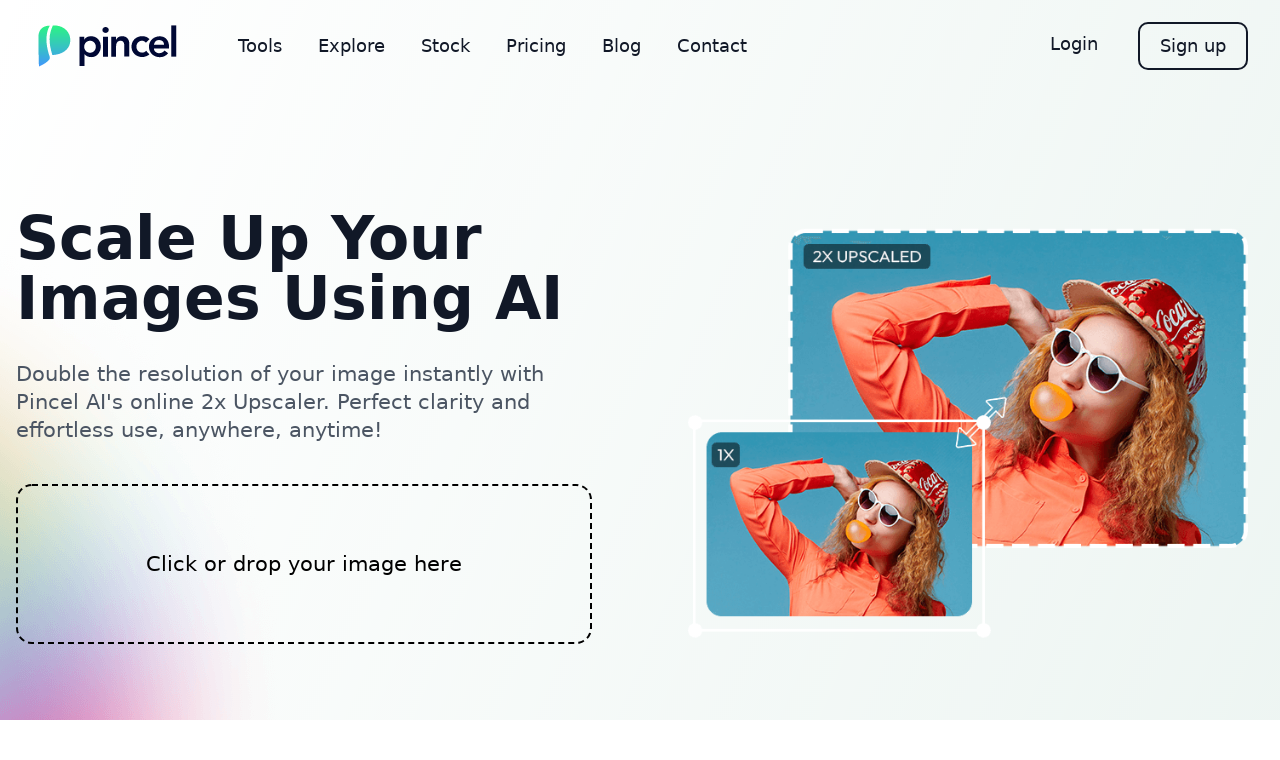

--- FILE ---
content_type: text/html
request_url: https://pincel.app/tools/upscaler
body_size: 8401
content:
<!DOCTYPE html><html lang="en" class=""><head><title>AI Image Upscaler - Pincel</title><meta name="description" content="Double the resolution of your image instantly with Pincel AI&#x27;s online 2x Upscaler. Perfect clarity and effortless use, anywhere, anytime!"/><meta charSet="utf-8"/><meta name="viewport" content="width=device-width,initial-scale=1"/><meta name="image" content="https://pincel.app/assets/images/AI-image-upscaler-pincel.jpg"/><meta property="og:title" content="AI Image Upscaler - Pincel"/><meta property="og:description" content="Double the resolution of your image instantly with Pincel AI&#x27;s online 2x Upscaler. Perfect clarity and effortless use, anywhere, anytime!"/><meta property="og:image" content="https://pincel.app/assets/images/AI-image-upscaler-pincel.jpg"/><meta name="twitter:title" content="AI Image Upscaler - Pincel"/><meta name="twitter:description" content="Double the resolution of your image instantly with Pincel AI&#x27;s online 2x Upscaler. Perfect clarity and effortless use, anywhere, anytime!"/><meta name="twitter:image" content="https://pincel.app/assets/images/AI-image-upscaler-pincel.jpg"/><link rel="stylesheet" href="/build/_assets/dist-37PVKUV7.css"/><link rel="shortcut icon" href="/assets/images/favicon/favicon.ico"/><link rel="apple-touch-icon" sizes="144x144" href="/assets/images/favicon/apple-touch-icon.png"/><link rel="icon" type="image/png" sizes="16x16" href="/assets/images/favicon/favicon-16x16.png"/><link rel="icon" type="image/png" sizes="32x32" href="/assets/images/favicon/favicon-32x32.png"/><link rel="manifest" href="/assets/images/favicon/site.webmanifest"/><link rel="mask-icon" href="/assets/images/favicon/safari-pinned-tab.svg" color="#000000"/><link rel="dns-prefetch" href="//fonts.googleapis.com"/><link rel="preconnect" href="https://fonts.googleapis.com"/><link rel="preconnect" href="https://fonts.gstatic.com"/><link rel="preload" as="style" href="https://fonts.googleapis.com/css2?family=Outfit:wght@500;600;700&amp;display=swap"/><link rel="preload" as="style" href="https://fonts.googleapis.com/css2?family=Inter:wght@400;500;700&amp;display=swap"/><link rel="stylesheet" media="print" href="https://fonts.googleapis.com/css2?family=Outfit:wght@500;600;700&amp;display=swap"/><link rel="stylesheet" media="print" href="https://fonts.googleapis.com/css2?family=Inter:wght@400;500;700&amp;display=swap"/><noscript><link rel="stylesheet" href="https://fonts.googleapis.com/css2?family=Outfit:wght@500;600;700&amp;display=swap"/><link rel="stylesheet" href="https://fonts.googleapis.com/css2?family=Inter:wght@400;500;700&amp;display=swap"/></noscript><meta name="msapplication-TileColor" content="#ffffff"/><meta name="msapplication-config" content="/favicon/browserconfig.xml"/><meta name="theme-color" content="#ffffff"/><script>window.ENV = {"SITE_URL":"https://pincel.app","DEFAULT_LOCALE":"en","NODE_ENV":"production","SUPABASE_URL":"https://pincel.supabase.co","SUPABASE_ANON_KEY":"eyJhbGciOiJIUzI1NiIsInR5cCI6IkpXVCJ9.eyJpc3MiOiJzdXBhYmFzZSIsInJlZiI6InNld2N5cHVyaGFzcmRuem5vbXV2Iiwicm9sZSI6ImFub24iLCJpYXQiOjE2ODI0MTMwMjcsImV4cCI6MTk5Nzk4OTAyN30.GGjTIH1m2krpvlzxmfZPBQMo9pMInon5jZUr-Z2v6_g","API_ENDPOINT_URL":"https://api2.pincel.app/inpaint","STRIPE_MONTHLY_PRICE_ID":"price_1NusZrEhUoFM6NARgcVv6vcj","STRIPE_YEARLY_PRICE_ID":"price_1NusadEhUoFM6NARka5UKWDl","STRIPE_OLD_MONTHLY_PRICE_IDS":"price_1NYSpiEhUoFM6NARZ9xKkbIi,price_1N0hTwEhUoFM6NARuMHN85pA","STRIPE_OLD_YEARLY_PRICE_IDS":"price_1NusadEhUoFM6NARka5UKWDl,price_1NYSqsEhUoFM6NARl0O6Eof2,price_1NREenEhUoFM6NARDnMjyza3","STRIPE_PREMIUM_PRICE_ID":"price_1QmuPbEhUoFM6NARDuCEvjLJ","STRIPE_RESTLESS_PRICE_ID":"price_1QmuQCEhUoFM6NARjaBvPtww","STRIPE_CREATOR_YEARLY_PRICE_ID":"price_1PMRGfEhUoFM6NAR0ImaD7Uk","STRIPE_PREMIUM_YEARLY_PRICE_ID":"price_1PNVMZEhUoFM6NARPXPm6OiD","STRIPE_RESTLESS_YEARLY_PRICE_ID":"price_1PNVNAEhUoFM6NARvXcYtPIo","STRIPE_ONE_TIME_PRICE_ID":"price_1NusbLEhUoFM6NARVZHYqPm9","ENVIRONMENT":"production","CLOUDFLARE_TURNSTILE_SITE_KEY":"0x4AAAAAAA_lPNRn2D7Z6rL4"}</script><script>
          (function(w,r){w._rwq=r;w[r]=w[r]||function(){(w[r].q=w[r].q||[]).push(arguments)}})(window,'rewardful');
        </script><script async="" src="https://r.wdfl.co/rw.js" data-rewardful="7714cb"></script></head><body class="antialiased bg-body text-body font-body overflow-x-hidden "><script defer="" src="https://www.googletagmanager.com/gtag/js?id=G-2MPNMKX6NL"></script><script defer="" id="gtag-init">
                window.dataLayer = window.dataLayer || [];
                function gtag(){dataLayer.push(arguments);}
                gtag('js', new Date());

                gtag('config', 'G-2MPNMKX6NL', {
                  page_path: window.location.pathname,
                });
              </script><div><section class=" SiteHeader absolute z-50 w-full"><div class="flex items-center justify-between px-8 py-5"><div class="w-auto"><div class="flex flex-wrap items-center"><div class="mr-14 w-auto"><a href="/"><img class="w-[125px] sm:w-[150px]" src="/assets/images/logo.svg" width="150" height="52" alt="Pincel logo"/></a></div><div class="hidden w-auto lg:block"><ul class="flex items-center mr-10"><li class="relative font-heading mr-9 text-gray-900 hover:text-gray-700 text-lg"><a href="/tools">Tools</a></li><li class="relative font-heading mr-9 text-gray-900 hover:text-gray-700 text-lg"><a href="/explore">Explore</a></li><li class="relative font-heading mr-9 text-gray-900 hover:text-gray-700 text-lg"><a href="https://stock.pincel.app">Stock</a></li><li class="relative font-heading mr-9 text-gray-900 hover:text-gray-700 text-lg"><a href="/pricing">Pricing</a></li><li class="relative font-heading mr-9 text-gray-900 hover:text-gray-700 text-lg"><a href="https://blog.pincel.app">Blog</a></li><li class="relative font-heading mr-9 text-gray-900 hover:text-gray-700 text-lg"><a href="/contact">Contact</a></li></ul></div></div></div><div class="w-auto"><div class="flex flex-wrap items-center"><div class="hidden w-auto lg:block"><div class="flex flex-wrap gap-2"><div class="w-auto"><a href="/auth/sign-in?returnUrl="><button class="mr-5 block rounded-10 py-2 px-5 font-heading text-lg text-gray-900">Login</button></a></div><div class="w-auto"><a href="/auth/sign-up?returnUrl="><button class="group relative block overflow-hidden rounded-10 border-2 border-gray-900 py-2 px-5 font-heading text-lg text-gray-900"><div class="absolute top-0 left-0 h-full w-full -translate-y-full transform bg-gray-900 transition duration-500 ease-in-out group-hover:-translate-y-0"></div><p class="relative z-10 group-hover:text-white">Sign up</p></button></a></div></div></div><div class="w-auto lg:hidden"><button id="pincel-mobile-navigation" aria-label="Toggle navigation" class="group"><svg class="navbar-burger text-gray-800 group-focus:text-gray-600 group-active:text-gray-600" width="51" height="51" viewBox="0 0 56 56" fill="none" xmlns="http://www.w3.org/2000/svg"><rect width="56" height="56" rx="28" fill="currentColor"></rect><path d="M37 32H19M37 24H19" stroke="white" stroke-width="1.5" stroke-linecap="round" stroke-linejoin="round"></path></svg></button></div></div></div></div><div class="hidden navbar-menu fixed top-0 left-0 bottom-0 z-50 w-4/6 sm:max-w-xs"><div class="navbar-backdrop fixed inset-0 bg-gray-800 opacity-80"></div><nav class="relative z-10 h-full bg-white px-9 py-8 overflow-y-auto"><div class="flex h-full flex-wrap justify-between"><div class="w-full"><div class="-m-2 flex items-center justify-between"><div class="w-auto p-2"><a href="/"><img class="w-[125px] sm:w-[150px]" src="/assets/images/logo.svg" width="150" height="52" alt="Pincel logo"/></a></div><div class="w-auto p-2"><a class="navbar-burger" href="#"><svg width="24" height="24" viewBox="0 0 24 24" fill="none" xmlns="http://www.w3.org/2000/svg"><path d="M6 18L18 6M6 6L18 18" stroke="#111827" stroke-width="2" stroke-linecap="round" stroke-linejoin="round"></path></svg></a></div></div></div><ul class="mt-10"><li class=""><a class="font-heading font-medium text-lg text-gray-900 hover:text-gray-700 py-2 inline-block w-full" href="/tools">Tools</a></li><li class=""><a class="font-heading font-medium text-lg text-gray-900 hover:text-gray-700 py-2 inline-block w-full" href="/explore">Explore</a></li><li class=""><a class="font-heading font-medium text-lg text-gray-900 hover:text-gray-700 py-2 inline-block w-full" href="https://stock.pincel.app">Stock</a></li><li class=""><a class="font-heading font-medium text-lg text-gray-900 hover:text-gray-700 py-2 inline-block w-full" href="/pricing">Pricing</a></li><li class=""><a class="font-heading font-medium text-lg text-gray-900 hover:text-gray-700 py-2 inline-block w-full" href="https://blog.pincel.app">Blog</a></li><li class=""><a class="font-heading font-medium text-lg text-gray-900 hover:text-gray-700 py-2 inline-block w-full" href="/contact">Contact</a></li></ul><div class="flex w-full flex-col justify-end"><div class="flex flex-wrap"><div class="mb-3 w-full"><button class="block w-full rounded-10 p-0.5 font-heading text-lg font-medium text-gray-900"><div class="rounded-10 py-2 px-5"><a href="/auth/sign-in">Login</a></div></button></div><div class="w-full"><button class="group relative block w-full overflow-hidden rounded-10 bg-gradient-cyan p-0.5 font-heading text-lg font-medium text-gray-900"><div class="absolute top-0 left-0 h-full w-full -translate-y-full transform bg-gradient-cyan transition duration-500 ease-in-out group-hover:-translate-y-0"></div><div class="rounded-lg bg-white py-2 px-5"><p class="relative z-10"><a href="/pricing">Go Pro Now</a></p></div></button></div></div></div></div></nav></div></section><main><main class="d-block"><section class="background-animate relative overflow-hidden bg-gradient-white"><div class="container relative z-10 mx-auto px-4"><div class="-m-6 flex flex-wrap items-center pb-24 pt-24 md:pt-32"><div class="w-full p-6 lg:w-1/2"><div class="lg:max-w-xl"><h1 class="mb-8 mt-20 font-heading text-8xl font-bold text-gray-900 md:text-10xl">Scale Up Your Images Using AI</h1><p class="mb-10 text-xl text-gray-600">Double the resolution of your image instantly with Pincel AI&#x27;s online 2x Upscaler. Perfect clarity and effortless use, anywhere, anytime!</p><div class="-m-2.5 mb-20 flex flex-wrap"><div class="w-full p-2.5"><input type="file" class="hidden" accept="image/png, image/jpeg, image/svg+xml"/><label class="group relative flex h-full w-full cursor-pointer items-center rounded-2xl font-medium focus-within:outline-none hover:bg-green-200 "><div class="text- flex w-full items-center justify-center rounded-2xl border-2 border-dashed border-black px-6 py-8 text-center font-semibold hover:bg-blend-multiply sm:py-16"><p class="hidden text-xl font-normal sm:block">Click or drop your image here</p><p class="sm:hidden">Tap here to load your picture</p></div></label></div></div></div></div><div class="w-full p-6 lg:w-1/2"><img class="mx-auto block" src="/assets/images/AI-image-upscaler-hero.png" alt="AI Image Upscaler Pincel"/></div></div></div><img class="absolute bottom-0 left-0" src="/gradia-assets/elements/hero/gradient.png" alt="radial gradient"/></section><section class="relative overflow-hidden pb-32 pt-24"><div class="container mx-auto mb-12 px-4"><h2 class="mx-auto mb-6 max-w-xl text-center font-heading text-6xl font-bold text-gray-900 sm:text-7xl">How to Upscale Your Images with Pincel AI</h2><p class="mx-auto mb-16 max-w-lg text-center text-lg text-gray-600">Ready to give your images a high-res makeover? It&#x27;s super easy with Pincel AI&#x27;s Image Upscaler! Just follow these three simple steps to make your image twice as big.</p><div class="-m-8 flex flex-wrap"><div class="w-full p-8 md:w-1/3"><div class="mb-9 overflow-hidden rounded-2xl"></div><h3 class="mb-4 font-heading text-xl font-bold text-gray-900 group-hover:underline">Choose Your Pic</h3><p class="mb-5 text-base text-gray-600">Hit the &#x27;Upload Image&#x27; button or simply drag and drop your photo from your computer or mobile device.</p></div><div class="w-full p-8 md:w-1/3"><div class="mb-9 overflow-hidden rounded-2xl"></div><h3 class="mb-4 font-heading text-xl font-bold text-gray-900 group-hover:underline">Instant Upscaling</h3><p class="mb-5 text-base text-gray-600">Once your photo is uploaded, our AI takes over. It&#x27;s quick and smart, so just sit back for a sec.</p></div><div class="w-full p-8 md:w-1/3"><div class="mb-9 overflow-hidden rounded-2xl"></div><h3 class="mb-4 font-heading text-xl font-bold text-gray-900 group-hover:underline">Grab Your Image</h3><p class="mb-5 text-base text-gray-600">Check out your image&#x27;s new look. Love it? Click &#x27;Download&#x27; and it&#x27;s all yours, in all its upscaled glory!</p></div></div></div></section><section class="overflow-hidden pb-36 pt-24"><div class="container mx-auto max-w-2xl px-4"><h2 class="mb-10 font-heading font-bold text-4xl sm:text-5xl text-gray-900">Frequently Asked Questions</h2><div><div class="mb-6 bg-gradient-cyan h-px"></div><div class="mb-5 flex flex-wrap items-center justify-between cursor-pointer"><h3 class="font-heading font-bold text-lg text-gray-900">How large will my image be after upscaling with Pincel AI?</h3><span class=""><svg width="18" height="18" viewBox="0 0 18 18" fill="none" xmlns="http://www.w3.org/2000/svg"><path d="M3.75 11.25L9 6L14.25 11.25" stroke="#18181B" stroke-width="2" stroke-linecap="round" stroke-linejoin="round"></path></svg></span></div><div class="mb-5 text-base text-gray-600 overflow-hidden transition-all duration-100 ease-in h-0"><p>The upscaled image will be double its original size in terms of resolution, providing enhanced detail and clarity without increasing the physical dimensions excessively. So for example a 512px image will become 1024px.</p></div></div><div><div class="mb-6 bg-gradient-cyan h-px"></div><div class="mb-5 flex flex-wrap items-center justify-between cursor-pointer"><h3 class="font-heading font-bold text-lg text-gray-900">Does the image lose quality when upscaled by Pincel AI?</h3><span class=""><svg width="18" height="18" viewBox="0 0 18 18" fill="none" xmlns="http://www.w3.org/2000/svg"><path d="M3.75 11.25L9 6L14.25 11.25" stroke="#18181B" stroke-width="2" stroke-linecap="round" stroke-linejoin="round"></path></svg></span></div><div class="mb-5 text-base text-gray-600 overflow-hidden transition-all duration-100 ease-in h-0"><p>No, our AI upscaling ensures that the image retains its quality. Instead of losing quality, it gains in clarity and detail, making it more suitable for various high-resolution needs.</p></div></div><div><div class="mb-6 bg-gradient-cyan h-px"></div><div class="mb-5 flex flex-wrap items-center justify-between cursor-pointer"><h3 class="font-heading font-bold text-lg text-gray-900">Can I upscale the same image multiple times?</h3><span class=""><svg width="18" height="18" viewBox="0 0 18 18" fill="none" xmlns="http://www.w3.org/2000/svg"><path d="M3.75 11.25L9 6L14.25 11.25" stroke="#18181B" stroke-width="2" stroke-linecap="round" stroke-linejoin="round"></path></svg></span></div><div class="mb-5 text-base text-gray-600 overflow-hidden transition-all duration-100 ease-in h-0"><p>You can try, but the quality will fade.</p></div></div><div><div class="mb-6 bg-gradient-cyan h-px"></div><div class="mb-5 flex flex-wrap items-center justify-between cursor-pointer"><h3 class="font-heading font-bold text-lg text-gray-900">How many images can I upscale?</h3><span class=""><svg width="18" height="18" viewBox="0 0 18 18" fill="none" xmlns="http://www.w3.org/2000/svg"><path d="M3.75 11.25L9 6L14.25 11.25" stroke="#18181B" stroke-width="2" stroke-linecap="round" stroke-linejoin="round"></path></svg></span></div><div class="mb-5 text-base text-gray-600 overflow-hidden transition-all duration-100 ease-in h-0"><p>There are no limits, however we do not support bulk background removal.</p></div></div><div><div class="mb-6 bg-gradient-cyan h-px"></div><div class="mb-5 flex flex-wrap items-center justify-between cursor-pointer"><h3 class="font-heading font-bold text-lg text-gray-900">What is the maximum resolution I can achieve with Pincel AI&#x27;s upscaling?</h3><span class=""><svg width="18" height="18" viewBox="0 0 18 18" fill="none" xmlns="http://www.w3.org/2000/svg"><path d="M3.75 11.25L9 6L14.25 11.25" stroke="#18181B" stroke-width="2" stroke-linecap="round" stroke-linejoin="round"></path></svg></span></div><div class="mb-5 text-base text-gray-600 overflow-hidden transition-all duration-100 ease-in h-0"><p>The maximum resolution depends on the original image&#x27;s size, but our tool is designed to upscale images significantly while maintaining their quality and integrity.</p></div></div><div><div class="mb-6 bg-gradient-cyan h-px"></div><div class="mb-5 flex flex-wrap items-center justify-between cursor-pointer"><h3 class="font-heading font-bold text-lg text-gray-900">What image upscaling methods does Pincel AI use?</h3><span class=""><svg width="18" height="18" viewBox="0 0 18 18" fill="none" xmlns="http://www.w3.org/2000/svg"><path d="M3.75 11.25L9 6L14.25 11.25" stroke="#18181B" stroke-width="2" stroke-linecap="round" stroke-linejoin="round"></path></svg></span></div><div class="mb-5 text-base text-gray-600 overflow-hidden transition-all duration-100 ease-in h-0"><p>Pincel AI utilizes sophisticated AI algorithms, surpassing traditional upscaling techniques for superior quality and detail retention.</p></div></div><div><div class="mb-6 bg-gradient-cyan h-px"></div><div class="mb-5 flex flex-wrap items-center justify-between cursor-pointer"><h3 class="font-heading font-bold text-lg text-gray-900">What advantages does image upscaling offer?</h3><span class=""><svg width="18" height="18" viewBox="0 0 18 18" fill="none" xmlns="http://www.w3.org/2000/svg"><path d="M3.75 11.25L9 6L14.25 11.25" stroke="#18181B" stroke-width="2" stroke-linecap="round" stroke-linejoin="round"></path></svg></span></div><div class="mb-5 text-base text-gray-600 overflow-hidden transition-all duration-100 ease-in h-0"><p>Upscaling enhances image clarity, reveals hidden details, and converts low-quality images into high-resolution versions, perfect for various uses.</p></div></div><div><div class="mb-6 bg-gradient-cyan h-px"></div><div class="mb-5 flex flex-wrap items-center justify-between cursor-pointer"><h3 class="font-heading font-bold text-lg text-gray-900">Can I upscale any type of image?</h3><span class=""><svg width="18" height="18" viewBox="0 0 18 18" fill="none" xmlns="http://www.w3.org/2000/svg"><path d="M3.75 11.25L9 6L14.25 11.25" stroke="#18181B" stroke-width="2" stroke-linecap="round" stroke-linejoin="round"></path></svg></span></div><div class="mb-5 text-base text-gray-600 overflow-hidden transition-all duration-100 ease-in h-0"><p>Yes, the Upscaler works with various image formats and types, offering versatility and convenience.</p></div></div><div><div class="mb-6 bg-gradient-cyan h-px"></div><div class="mb-5 flex flex-wrap items-center justify-between cursor-pointer"><h3 class="font-heading font-bold text-lg text-gray-900">What about privacy?</h3><span class=""><svg width="18" height="18" viewBox="0 0 18 18" fill="none" xmlns="http://www.w3.org/2000/svg"><path d="M3.75 11.25L9 6L14.25 11.25" stroke="#18181B" stroke-width="2" stroke-linecap="round" stroke-linejoin="round"></path></svg></span></div><div class="mb-5 text-base text-gray-600 overflow-hidden transition-all duration-100 ease-in h-0"><p>Pincel does not store your images. Pictures are only sent to our GPU server for processing only.</p></div></div><div><div class="mb-6 bg-gradient-cyan h-px"></div><div class="mb-5 flex flex-wrap items-center justify-between cursor-pointer"><h3 class="font-heading font-bold text-lg text-gray-900">How quickly will my image be upscaled?</h3><span class=""><svg width="18" height="18" viewBox="0 0 18 18" fill="none" xmlns="http://www.w3.org/2000/svg"><path d="M3.75 11.25L9 6L14.25 11.25" stroke="#18181B" stroke-width="2" stroke-linecap="round" stroke-linejoin="round"></path></svg></span></div><div class="mb-5 text-base text-gray-600 overflow-hidden transition-all duration-100 ease-in h-0"><p>Average upscale takes about 8-10 seconds and it also depends on the size of your image and the upload speed of your network.</p></div></div><div><div class="mb-6 bg-gradient-cyan h-px"></div><div class="mb-5 flex flex-wrap items-center justify-between cursor-pointer"><h3 class="font-heading font-bold text-lg text-gray-900">How does Pincel AI handle JPEG artifacts in upscaling?</h3><span class=""><svg width="18" height="18" viewBox="0 0 18 18" fill="none" xmlns="http://www.w3.org/2000/svg"><path d="M3.75 11.25L9 6L14.25 11.25" stroke="#18181B" stroke-width="2" stroke-linecap="round" stroke-linejoin="round"></path></svg></span></div><div class="mb-5 text-base text-gray-600 overflow-hidden transition-all duration-100 ease-in h-0"><p>Our tool effectively minimizes JPEG artifacts, preventing pixelation and blur, and ensuring upscaled images maintain high quality.</p></div></div></div></section></main><div class="fixed inset-0 z-50 flex items-center justify-center overflow-auto bg-black bg-opacity-50 hidden"><div class=" bg-white rounded-lg mx-auto p-6"><div class="flex justify-end mb-2"><button class="text-gray-600 hover:text-gray-800 focus:outline-none"><svg xmlns="http://www.w3.org/2000/svg" class="h-6 w-6" fill="none" viewBox="0 0 24 24" stroke="currentColor" aria-hidden="true"><path stroke-linecap="round" stroke-linejoin="round" stroke-width="2" d="M6 18L18 6M6 6l12 12"></path></svg></button></div><div class="max-w-lg"><h3 class="font-semibold text-xl mb-2">Time to Decide! ⭐</h3><p class="mb-1">You&#x27;ve reached the image generation limit on your free trial. To keep creating instantly, please upgrade now or cancel your trial to avoid billing.</p><label class="mb-1"><input type="checkbox" class=""/><span class="ml-2 text-gray-500">I understand that I will be billed instantly.</span></label><div class="flex gap-4"><button class="w-full overflow-hidden rounded-md p-1 font-heading text-xs font-semibold uppercase tracking-px text-gray-900" disabled=""><div class="relative z-10 overflow-hidden rounded-md bg-gray-300 cursor-not-allowed p-4"><p>Start Billing Now</p></div></button><button class="w-full overflow-hidden rounded-md p-1 font-heading text-xs font-semibold uppercase tracking-px text-gray-900"><div class="relative z-10 overflow-hidden rounded-md border-red-400 border-solid border-2 p-4"><p>End Trial</p></div></button></div></div></div></div><div class="fixed inset-0 z-50 flex items-center justify-center overflow-auto bg-black bg-opacity-50 hidden"><div class="min-w-[90%] md:min-w-[480px] bg-white rounded-lg mx-auto p-6"><div class="flex justify-end mb-2"><button class="text-gray-600 hover:text-gray-800 focus:outline-none"><svg xmlns="http://www.w3.org/2000/svg" class="h-6 w-6" fill="none" viewBox="0 0 24 24" stroke="currentColor" aria-hidden="true"><path stroke-linecap="round" stroke-linejoin="round" stroke-width="2" d="M6 18L18 6M6 6l12 12"></path></svg></button></div><div class=""><h3 class="font-semibold text-xl mb-2">Save Product</h3><p class="mb-1">Save product for later use</p><p class="mb-3 font-semibold"></p><div class="form-control mb-4"><label class="mb-1" for="product-name">Product Name</label><input type="text" id="product-name" class="w-full md:flex-inline mb-2 md:mb-0 flex grow rounded-lg border p-2"/></div><div class="form-control mb-4"><label class="mb-1" for="product-description">Product Description</label><textarea id="product-description" class="w-full md:flex-inline mb-2 md:mb-0 flex grow rounded-lg border p-2"></textarea></div><div><p class="mb-1">Examples for description:</p><ul><li class="flex gap-1"><svg xmlns="http://www.w3.org/2000/svg" viewBox="0 0 24 24" fill="currentColor" class="w-6 h-6 text-green-500"><path fill-rule="evenodd" d="M2.25 12c0-5.385 4.365-9.75 9.75-9.75s9.75 4.365 9.75 9.75-4.365 9.75-9.75 9.75S2.25 17.385 2.25 12Zm13.36-1.814a.75.75 0 1 0-1.22-.872l-3.236 4.53L9.53 12.22a.75.75 0 0 0-1.06 1.06l2.25 2.25a.75.75 0 0 0 1.14-.094l3.75-5.25Z" clip-rule="evenodd"></path></svg><span>white sneakers</span></li><li class="flex gap-1"><svg xmlns="http://www.w3.org/2000/svg" viewBox="0 0 24 24" fill="currentColor" class="w-6 h-6 text-green-500"><path fill-rule="evenodd" d="M2.25 12c0-5.385 4.365-9.75 9.75-9.75s9.75 4.365 9.75 9.75-4.365 9.75-9.75 9.75S2.25 17.385 2.25 12Zm13.36-1.814a.75.75 0 1 0-1.22-.872l-3.236 4.53L9.53 12.22a.75.75 0 0 0-1.06 1.06l2.25 2.25a.75.75 0 0 0 1.14-.094l3.75-5.25Z" clip-rule="evenodd"></path></svg><span>blue water bottle</span></li><li class="flex gap-1"><svg xmlns="http://www.w3.org/2000/svg" viewBox="0 0 24 24" fill="currentColor" class="w-6 h-6 text-green-500"><path fill-rule="evenodd" d="M2.25 12c0-5.385 4.365-9.75 9.75-9.75s9.75 4.365 9.75 9.75-4.365 9.75-9.75 9.75S2.25 17.385 2.25 12Zm13.36-1.814a.75.75 0 1 0-1.22-.872l-3.236 4.53L9.53 12.22a.75.75 0 0 0-1.06 1.06l2.25 2.25a.75.75 0 0 0 1.14-.094l3.75-5.25Z" clip-rule="evenodd"></path></svg><span>cream tube</span></li><li class="flex gap-1"><svg xmlns="http://www.w3.org/2000/svg" viewBox="0 0 24 24" fill="currentColor" class="w-6 h-6 text-red-500"><path fill-rule="evenodd" d="M12 2.25c-5.385 0-9.75 4.365-9.75 9.75s4.365 9.75 9.75 9.75 9.75-4.365 9.75-9.75S17.385 2.25 12 2.25Zm-1.72 6.97a.75.75 0 1 0-1.06 1.06L10.94 12l-1.72 1.72a.75.75 0 1 0 1.06 1.06L12 13.06l1.72 1.72a.75.75 0 1 0 1.06-1.06L13.06 12l1.72-1.72a.75.75 0 1 0-1.06-1.06L12 10.94l-1.72-1.72Z" clip-rule="evenodd"></path></svg><span>natural cosmetics cream</span></li></ul></div><div class="flex justify-between mt-5"><button class="group relative flex-none overflow-hidden rounded-md border-2 border-gray-700 px-10 py-3 font-heading text-xs font-semibold uppercase tracking-px lg:w-auto">Cancel</button><button class="group relative flex-none overflow-hidden rounded-md bg-gray-700 px-10 py-3 font-heading text-xs font-semibold uppercase tracking-px text-white lg:w-auto">Save Product</button></div></div></div></div><section class="pt-24 overflow-hidden"><div class="container mx-auto px-4"><img class="mx-auto mb-16 w-[125px] sm:w-[150px]" src="/assets/images/logo.svg" alt="Pincel logo" width="150" height="52"/><div class="grid grid-cols-1 md:grid-cols-2 lg:grid-cols-4 sm:px-6 text-center sm:text-left flex-col md:flex-row  md:justify-around px-6 md:px-6"><div class="flex flex-col px-6 mb-6 md:mb-0"><p class="text-lg font-semibold mb-3">Tools</p><ul><li class="mb-2 hover:text-green-500"> <a class="" href="/tools/ai-editor">AI Photo Editor</a></li><li class="mb-2 hover:text-green-500"> <a class="" href="/tools/ai-portrait">AI Portrait Maker</a> </li><li class="mb-2 hover:text-green-500"> <a class=" " href="/tools/inpaint">AI Image Cleaner</a></li><li class="mb-2 hover:text-green-500"> <a class=" " href="https://blog.pincel.app/ai-qr-code/">AI QR Code Art 🆕</a></li><li class="mb-2 hover:text-green-500"> <a class="" href="https://blog.pincel.app/logo-ai-art/">AI Logo Artwork 🆕 🔥</a></li><li class="mb-2 hover:text-green-500"> <a class=" " href="https://blog.pincel.app/ai-spiral/">AI Spiral Art Maker 🆕</a> </li><li class="mb-2 hover:text-green-500"> <a class="" href="/tools/image-replicator">AI Photo Replicator</a></li><li class="mb-2 hover:text-green-500"> <a class="" href="https://blog.pincel.app/interior-design-ai/">AI Interior Design 🆕</a></li><li class="mb-2 hover:text-green-500"> <a class="" href="/tools/svg-to-png">SVG to PNG Converter</a></li><li class="mb-2 hover:text-green-500"> <a class=" " href="/tools/face-swap">AI Face Swap 🆕</a></li><li class="mb-2 hover:text-green-500"> <a class=" " href="https://chat.pincel.app/">Multimedia AI Chat 💬</a></li><li class="mb-2 hover:text-green-500"> <a class=" " href="/tools/ai-detailer/">AI Detailer &amp; Enhancer 🆕 🔎</a></li></ul></div><div class="flex flex-col px-6 md:px-6"><div class="flex flex-col mb-6 md:mb-0"><p class="text-lg md:items-end font-semibold mb-3">Use Cases</p><ul><li class="mb-2 hover:text-green-500"> <a class="" href="https://blog.pincel.app/photo-clothes-ai/">Change Clothes on Photo</a></li><li class="mb-2 hover:text-green-500"> <a class=" " href="https://blog.pincel.app/remover-tool/">Remove Objects on Photo</a></li><li class="mb-2 hover:text-green-500"> <a class=" " href="https://blog.pincel.app/add-replace-object/"> Add Objects to Photo</a> </li><li class="mb-2 hover:text-green-500"> <a class="" href="https://blog.pincel.app/ai-face-photo/">Add Your Face to AI Photo</a></li><li class="mb-2 hover:text-green-500"> <a class=" " href="https://blog.pincel.app/generative-fill/">Use Generative Fill Online</a></li><li class="mb-2 hover:text-green-500"> <a class=" " href="https://blog.pincel.app/ai-mimic/">Mimic Photos Using AI</a></li><li class="mb-2 hover:text-green-500"> <a class=" " href="https://blog.pincel.app/vector-ai-photo/">Turn Vectors into Photos</a> </li><li class="mb-2 hover:text-green-500"> <a class="" href="https://blog.pincel.app/content-aware-fill/">Content Aware Fill Online</a></li><li class="mb-2 hover:text-green-500"> <a class="" href="https://blog.pincel.app/vector-ai-photo/">Turn Sketch to AI Photo</a></li><li class="mb-2 hover:text-green-500"> <a class="" href="https://blog.pincel.app/ai-stock-photos/">Make AI Stock Photos</a></li></ul></div></div><div class="flex flex-col  px-6 md:px-6"><div class="flex  flex-col mb-6 md:mb-0"><p class="text-lg font-semibold mb-3">Company</p><ul><li class="mb-2 hover:text-green-500 "> <a class=" " href="/pricing">Pricing</a></li><li class="mb-2 hover:text-green-500 "> <a class=" " href="https://blog.pincel.app">Blog</a> </li><li class="mb-2 hover:text-green-500 "> <a class=" " href="https://blog.pincel.app/terms/">Terms</a></li><li class="mb-2 hover:text-green-500 "> <a class=" " href="https://blog.pincel.app/terms/">Privacy</a></li><li class="mb-2 hover:text-green-500 "> <a class="" href="/contact">Contact</a></li><li class="mb-2 hover:text-green-500 "> <a class="" href="/about">About</a></li><li class="mb-2 hover:text-green-500 "> <a class=" " href="https://blog.pincel.app/roadmap/">Roadmap</a></li><li class="mb-2 hover:text-green-500 "> <a href="https://blog.pincel.app/affiliates/">Affiliates 🚀</a></li><li class="mb-2 hover:text-green-500 "> <a href="https://docs.pincel.app">API Docs</a></li></ul></div></div><div class=" "><div class="px-6"><p class="text-lg font-semibold mb-3">Let&#x27;s Socialize</p><ul><li class="mb-2 hover:text-green-500 "> <a class=" " href="https://www.pinterest.com/pincel_app/">Pinterest</a></li><li class="mb-2 hover:text-green-500 "> <a class="" href="https://www.youtube.com/@Pincel_app">YouTube</a> </li><li class="mb-2 hover:text-green-500 "> <a class=" " href="https://www.facebook.com/people/Pincelapp/61550532936279/">Facebook</a></li><li class="mb-2 hover:text-green-500 "> <a class="" href="https://twitter.com/ramos_pincel">Follow me on X</a></li></ul></div></div></div></div><div class="border-b border-gray-100"></div><p class="text-gray-600 text-center py-8 text-sm">Smart and easy image editing by <a href="https://twitter.com/ramos_pincel" target="_blank">@ramos_pincel</a></p></section></main><script>((STORAGE_KEY, restoreKey) => {
    if (!window.history.state || !window.history.state.key) {
      let key = Math.random().toString(32).slice(2);
      window.history.replaceState({
        key
      }, "");
    }
    try {
      let positions = JSON.parse(sessionStorage.getItem(STORAGE_KEY) || "{}");
      let storedY = positions[restoreKey || window.history.state.key];
      if (typeof storedY === "number") {
        window.scrollTo(0, storedY);
      }
    } catch (error) {
      console.error(error);
      sessionStorage.removeItem(STORAGE_KEY);
    }
  })("positions", null)</script><link rel="modulepreload" href="/build/entry.client-3TWC3RO7.js"/><link rel="modulepreload" href="/build/_shared/chunk-F5E7RLPQ.js"/><link rel="modulepreload" href="/build/_shared/chunk-X66XTL6L.js"/><link rel="modulepreload" href="/build/_shared/chunk-NGIKGSHE.js"/><link rel="modulepreload" href="/build/_shared/chunk-BK4J2GV3.js"/><link rel="modulepreload" href="/build/_shared/chunk-FM5VSKVL.js"/><link rel="modulepreload" href="/build/_shared/chunk-KZUNYPMO.js"/><link rel="modulepreload" href="/build/_shared/chunk-DZ5A3V62.js"/><link rel="modulepreload" href="/build/_shared/chunk-VZ74KWCS.js"/><link rel="modulepreload" href="/build/_shared/chunk-KO3OK2JV.js"/><link rel="modulepreload" href="/build/_shared/chunk-ADMCF34Z.js"/><link rel="modulepreload" href="/build/_shared/chunk-ASW5YWGT.js"/><link rel="modulepreload" href="/build/_shared/chunk-PLAECPEL.js"/><link rel="modulepreload" href="/build/_shared/chunk-26B7WLOK.js"/><link rel="modulepreload" href="/build/_shared/chunk-NYGMD5GH.js"/><link rel="modulepreload" href="/build/_shared/chunk-2NICWNNA.js"/><link rel="modulepreload" href="/build/_shared/chunk-DQ4DQV7F.js"/><link rel="modulepreload" href="/build/_shared/chunk-KVFYFS6D.js"/><link rel="modulepreload" href="/build/_shared/chunk-TUZIR5MI.js"/><link rel="modulepreload" href="/build/_shared/chunk-5XLFFDES.js"/><link rel="modulepreload" href="/build/_shared/chunk-5OF74RCI.js"/><link rel="modulepreload" href="/build/_shared/chunk-7B2KSCCA.js"/><link rel="modulepreload" href="/build/_shared/chunk-ELIVAEQ3.js"/><link rel="modulepreload" href="/build/_shared/chunk-QHUTBSAW.js"/><link rel="modulepreload" href="/build/_shared/chunk-TNYOZT6V.js"/><link rel="modulepreload" href="/build/_shared/chunk-3TWTHDNO.js"/><link rel="modulepreload" href="/build/_shared/chunk-GBMEK5OA.js"/><link rel="modulepreload" href="/build/_shared/chunk-OOB7TJ2D.js"/><link rel="modulepreload" href="/build/_shared/chunk-FLZD546D.js"/><link rel="modulepreload" href="/build/_shared/chunk-JWS5TQDI.js"/><link rel="modulepreload" href="/build/_shared/chunk-TDGCAEJF.js"/><link rel="modulepreload" href="/build/root-DE3VENMT.js"/><link rel="modulepreload" href="/build/_shared/chunk-6TXQJ32T.js"/><link rel="modulepreload" href="/build/_shared/chunk-ZOYDWPOL.js"/><link rel="modulepreload" href="/build/routes/__site-CNRFMCG3.js"/><link rel="modulepreload" href="/build/_shared/chunk-OHNZNGCT.js"/><link rel="modulepreload" href="/build/_shared/chunk-TDSV2IBX.js"/><link rel="modulepreload" href="/build/_shared/chunk-A55GJBAZ.js"/><link rel="modulepreload" href="/build/_shared/chunk-LUVKEPSO.js"/><link rel="modulepreload" href="/build/_shared/chunk-G7YLN3SJ.js"/><link rel="modulepreload" href="/build/routes/__site/tools/upscaler-U3JUK7NV.js"/><script>window.__remixContext = {"url":"/tools/upscaler","state":{"loaderData":{"root":{"locale":"en","theme":null,"ENV":"{\"SITE_URL\":\"https://pincel.app\",\"DEFAULT_LOCALE\":\"en\",\"NODE_ENV\":\"production\",\"SUPABASE_URL\":\"https://pincel.supabase.co\",\"SUPABASE_ANON_KEY\":\"eyJhbGciOiJIUzI1NiIsInR5cCI6IkpXVCJ9.eyJpc3MiOiJzdXBhYmFzZSIsInJlZiI6InNld2N5cHVyaGFzcmRuem5vbXV2Iiwicm9sZSI6ImFub24iLCJpYXQiOjE2ODI0MTMwMjcsImV4cCI6MTk5Nzk4OTAyN30.GGjTIH1m2krpvlzxmfZPBQMo9pMInon5jZUr-Z2v6_g\",\"API_ENDPOINT_URL\":\"https://api2.pincel.app/inpaint\",\"STRIPE_MONTHLY_PRICE_ID\":\"price_1NusZrEhUoFM6NARgcVv6vcj\",\"STRIPE_YEARLY_PRICE_ID\":\"price_1NusadEhUoFM6NARka5UKWDl\",\"STRIPE_OLD_MONTHLY_PRICE_IDS\":\"price_1NYSpiEhUoFM6NARZ9xKkbIi,price_1N0hTwEhUoFM6NARuMHN85pA\",\"STRIPE_OLD_YEARLY_PRICE_IDS\":\"price_1NusadEhUoFM6NARka5UKWDl,price_1NYSqsEhUoFM6NARl0O6Eof2,price_1NREenEhUoFM6NARDnMjyza3\",\"STRIPE_PREMIUM_PRICE_ID\":\"price_1QmuPbEhUoFM6NARDuCEvjLJ\",\"STRIPE_RESTLESS_PRICE_ID\":\"price_1QmuQCEhUoFM6NARjaBvPtww\",\"STRIPE_CREATOR_YEARLY_PRICE_ID\":\"price_1PMRGfEhUoFM6NAR0ImaD7Uk\",\"STRIPE_PREMIUM_YEARLY_PRICE_ID\":\"price_1PNVMZEhUoFM6NARPXPm6OiD\",\"STRIPE_RESTLESS_YEARLY_PRICE_ID\":\"price_1PNVNAEhUoFM6NARvXcYtPIo\",\"STRIPE_ONE_TIME_PRICE_ID\":\"price_1NusbLEhUoFM6NARVZHYqPm9\",\"ENVIRONMENT\":\"production\",\"CLOUDFLARE_TURNSTILE_SITE_KEY\":\"0x4AAAAAAA_lPNRn2D7Z6rL4\"}","route":"/tools/upscaler"},"routes/__site":{"session":null,"user":null,"organization":null,"role":0},"routes/__site/tools/upscaler":{"meta":{"title":"AI Image Upscaler - Pincel","description":"Double the resolution of your image instantly with Pincel AI's online 2x Upscaler. Perfect clarity and effortless use, anywhere, anytime!","image":"https://pincel.app/assets/images/AI-image-upscaler-pincel.jpg"}}},"actionData":null,"errors":null},"future":{"v2_dev":false,"unstable_postcss":false,"unstable_tailwind":false,"v2_errorBoundary":false,"v2_headers":false,"v2_meta":false,"v2_normalizeFormMethod":false,"v2_routeConvention":false}};</script><script type="module" async="">import "/build/manifest-313A0169.js";
import * as route0 from "/build/root-DE3VENMT.js";
import * as route1 from "/build/routes/__site-CNRFMCG3.js";
import * as route2 from "/build/routes/__site/tools/upscaler-U3JUK7NV.js";
window.__remixRouteModules = {"root":route0,"routes/__site":route1,"routes/__site/tools/upscaler":route2};

import("/build/entry.client-3TWC3RO7.js");</script></div></body></html>

--- FILE ---
content_type: application/javascript; charset=utf-8
request_url: https://pincel.app/build/routes/__site-CNRFMCG3.js
body_size: 3688
content:
import{a as z}from"/build/_shared/chunk-6TXQJ32T.js";import{a as k}from"/build/_shared/chunk-ZOYDWPOL.js";import{a as O}from"/build/_shared/chunk-26B7WLOK.js";import"/build/_shared/chunk-NYGMD5GH.js";import"/build/_shared/chunk-DQ4DQV7F.js";import"/build/_shared/chunk-KVFYFS6D.js";import"/build/_shared/chunk-TUZIR5MI.js";import"/build/_shared/chunk-5XLFFDES.js";import{a as u}from"/build/_shared/chunk-5OF74RCI.js";import"/build/_shared/chunk-7B2KSCCA.js";import"/build/_shared/chunk-QHUTBSAW.js";import"/build/_shared/chunk-TNYOZT6V.js";import"/build/_shared/chunk-3TWTHDNO.js";import"/build/_shared/chunk-GBMEK5OA.js";import"/build/_shared/chunk-OOB7TJ2D.js";import"/build/_shared/chunk-FLZD546D.js";import{a as U}from"/build/_shared/chunk-JWS5TQDI.js";import"/build/_shared/chunk-X66XTL6L.js";import"/build/_shared/chunk-NGIKGSHE.js";import"/build/_shared/chunk-BK4J2GV3.js";import"/build/_shared/chunk-FM5VSKVL.js";import"/build/_shared/chunk-KZUNYPMO.js";import{d as T,k as a,p as I}from"/build/_shared/chunk-DZ5A3V62.js";import"/build/_shared/chunk-VZ74KWCS.js";import{a as P,b as d}from"/build/_shared/chunk-KO3OK2JV.js";import{e as i}from"/build/_shared/chunk-ADMCF34Z.js";var r=i(P());var e=i(d());function F(){let s=n=>{n.preventDefault(),typeof window<"u"&&window.Tawk_API&&window.Tawk_API.maximize&&window.Tawk_API.maximize()};return(0,e.jsxs)("section",{className:"pt-24 overflow-hidden",children:[(0,e.jsxs)("div",{className:"container mx-auto px-4",children:[(0,e.jsx)("img",{className:"mx-auto mb-16 w-[125px] sm:w-[150px]",src:"/assets/images/logo.svg",alt:"Pincel logo",width:150,height:52}),(0,e.jsxs)("div",{className:"grid grid-cols-1 md:grid-cols-2 lg:grid-cols-4 sm:px-6 text-center sm:text-left flex-col md:flex-row  md:justify-around px-6 md:px-6",children:[(0,e.jsxs)("div",{className:"flex flex-col px-6 mb-6 md:mb-0",children:[(0,e.jsx)("p",{className:"text-lg font-semibold mb-3",children:"Tools"}),(0,e.jsxs)("ul",{children:[(0,e.jsxs)("li",{className:"mb-2 hover:text-green-500",children:[" ",(0,e.jsx)(a,{to:"/tools/ai-editor",className:"",children:"AI Photo Editor"})]}),(0,e.jsxs)("li",{className:"mb-2 hover:text-green-500",children:[" ",(0,e.jsx)(a,{to:"/tools/ai-portrait",className:"",children:"AI Portrait Maker"})," "]}),(0,e.jsxs)("li",{className:"mb-2 hover:text-green-500",children:[" ",(0,e.jsx)(a,{to:"/tools/inpaint",className:" ",children:"AI Image Cleaner"})]}),(0,e.jsxs)("li",{className:"mb-2 hover:text-green-500",children:[" ",(0,e.jsx)(a,{to:"https://blog.pincel.app/ai-qr-code/",className:" ",children:"AI QR Code Art \u{1F195}"})]}),(0,e.jsxs)("li",{className:"mb-2 hover:text-green-500",children:[" ",(0,e.jsx)(a,{to:"https://blog.pincel.app/logo-ai-art/",className:"",children:"AI Logo Artwork \u{1F195} \u{1F525}"})]}),(0,e.jsxs)("li",{className:"mb-2 hover:text-green-500",children:[" ",(0,e.jsx)(a,{to:"https://blog.pincel.app/ai-spiral/",className:" ",children:"AI Spiral Art Maker \u{1F195}"})," "]}),(0,e.jsxs)("li",{className:"mb-2 hover:text-green-500",children:[" ",(0,e.jsx)(a,{to:"/tools/image-replicator",className:"",children:"AI Photo Replicator"})]}),(0,e.jsxs)("li",{className:"mb-2 hover:text-green-500",children:[" ",(0,e.jsx)(a,{to:"https://blog.pincel.app/interior-design-ai/",className:"",children:"AI Interior Design \u{1F195}"})]}),(0,e.jsxs)("li",{className:"mb-2 hover:text-green-500",children:[" ",(0,e.jsx)(a,{to:"/tools/svg-to-png",className:"",children:"SVG to PNG Converter"})]}),(0,e.jsxs)("li",{className:"mb-2 hover:text-green-500",children:[" ",(0,e.jsx)(a,{to:"/tools/face-swap",className:" ",children:"AI Face Swap \u{1F195}"})]}),(0,e.jsxs)("li",{className:"mb-2 hover:text-green-500",children:[" ",(0,e.jsx)(a,{to:"https://chat.pincel.app/",className:" ",children:"Multimedia AI Chat \u{1F4AC}"})]}),(0,e.jsxs)("li",{className:"mb-2 hover:text-green-500",children:[" ",(0,e.jsx)(a,{to:"/tools/ai-detailer/",className:" ",children:"AI Detailer & Enhancer \u{1F195} \u{1F50E}"})]})]})]}),(0,e.jsx)("div",{className:"flex flex-col px-6 md:px-6",children:(0,e.jsxs)("div",{className:"flex flex-col mb-6 md:mb-0",children:[(0,e.jsx)("p",{className:"text-lg md:items-end font-semibold mb-3",children:"Use Cases"}),(0,e.jsxs)("ul",{children:[(0,e.jsxs)("li",{className:"mb-2 hover:text-green-500",children:[" ",(0,e.jsx)(a,{to:"https://blog.pincel.app/photo-clothes-ai/",className:"",children:"Change Clothes on Photo"})]}),(0,e.jsxs)("li",{className:"mb-2 hover:text-green-500",children:[" ",(0,e.jsx)(a,{to:"https://blog.pincel.app/remover-tool/",className:" ",children:"Remove Objects on Photo"})]}),(0,e.jsxs)("li",{className:"mb-2 hover:text-green-500",children:[" ",(0,e.jsx)(a,{to:"https://blog.pincel.app/add-replace-object/",className:" ",children:" Add Objects to Photo"})," "]}),(0,e.jsxs)("li",{className:"mb-2 hover:text-green-500",children:[" ",(0,e.jsx)(a,{to:"https://blog.pincel.app/ai-face-photo/",className:"",children:"Add Your Face to AI Photo"})]}),(0,e.jsxs)("li",{className:"mb-2 hover:text-green-500",children:[" ",(0,e.jsx)(a,{to:"https://blog.pincel.app/generative-fill/",className:" ",children:"Use Generative Fill Online"})]}),(0,e.jsxs)("li",{className:"mb-2 hover:text-green-500",children:[" ",(0,e.jsx)(a,{to:"https://blog.pincel.app/ai-mimic/",className:" ",children:"Mimic Photos Using AI"})]}),(0,e.jsxs)("li",{className:"mb-2 hover:text-green-500",children:[" ",(0,e.jsx)(a,{to:"https://blog.pincel.app/vector-ai-photo/",className:" ",children:"Turn Vectors into Photos"})," "]}),(0,e.jsxs)("li",{className:"mb-2 hover:text-green-500",children:[" ",(0,e.jsx)(a,{to:"https://blog.pincel.app/content-aware-fill/",className:"",children:"Content Aware Fill Online"})]}),(0,e.jsxs)("li",{className:"mb-2 hover:text-green-500",children:[" ",(0,e.jsx)(a,{to:"https://blog.pincel.app/vector-ai-photo/",className:"",children:"Turn Sketch to AI Photo"})]}),(0,e.jsxs)("li",{className:"mb-2 hover:text-green-500",children:[" ",(0,e.jsx)(a,{to:"https://blog.pincel.app/ai-stock-photos/",className:"",children:"Make AI Stock Photos"})]})]})]})}),(0,e.jsx)("div",{className:"flex flex-col  px-6 md:px-6",children:(0,e.jsxs)("div",{className:"flex  flex-col mb-6 md:mb-0",children:[(0,e.jsx)("p",{className:"text-lg font-semibold mb-3",children:"Company"}),(0,e.jsxs)("ul",{children:[(0,e.jsxs)("li",{className:"mb-2 hover:text-green-500 ",children:[" ",(0,e.jsx)(a,{to:"/pricing",className:" ",children:"Pricing"})]}),(0,e.jsxs)("li",{className:"mb-2 hover:text-green-500 ",children:[" ",(0,e.jsx)(a,{to:"https://blog.pincel.app",className:" ",children:"Blog"})," "]}),(0,e.jsxs)("li",{className:"mb-2 hover:text-green-500 ",children:[" ",(0,e.jsx)(a,{to:"https://blog.pincel.app/terms/",className:" ",children:"Terms"})]}),(0,e.jsxs)("li",{className:"mb-2 hover:text-green-500 ",children:[" ",(0,e.jsx)(a,{to:"https://blog.pincel.app/terms/",className:" ",children:"Privacy"})]}),(0,e.jsxs)("li",{className:"mb-2 hover:text-green-500 ",children:[" ",(0,e.jsx)(a,{to:"/contact",className:"",children:"Contact"})]}),(0,e.jsxs)("li",{className:"mb-2 hover:text-green-500 ",children:[" ",(0,e.jsx)(a,{to:"/about",className:"",children:"About"})]}),(0,e.jsxs)("li",{className:"mb-2 hover:text-green-500 ",children:[" ",(0,e.jsx)(a,{to:"https://blog.pincel.app/roadmap/",className:" ",children:"Roadmap"})]}),(0,e.jsxs)("li",{className:"mb-2 hover:text-green-500 ",children:[" ",(0,e.jsx)(a,{to:"https://blog.pincel.app/affiliates/",children:"Affiliates \u{1F680}"})]}),(0,e.jsxs)("li",{className:"mb-2 hover:text-green-500 ",children:[" ",(0,e.jsx)(a,{to:"https://docs.pincel.app",children:"API Docs"})]})]})]})}),(0,e.jsx)("div",{className:" ",children:(0,e.jsxs)("div",{className:"px-6",children:[(0,e.jsx)("p",{className:"text-lg font-semibold mb-3",children:"Let's Socialize"}),(0,e.jsxs)("ul",{children:[(0,e.jsxs)("li",{className:"mb-2 hover:text-green-500 ",children:[" ",(0,e.jsx)(a,{to:"https://www.pinterest.com/pincel_app/",className:" ",children:"Pinterest"})]}),(0,e.jsxs)("li",{className:"mb-2 hover:text-green-500 ",children:[" ",(0,e.jsx)(a,{to:"https://www.youtube.com/@Pincel_app",className:"",children:"YouTube"})," "]}),(0,e.jsxs)("li",{className:"mb-2 hover:text-green-500 ",children:[" ",(0,e.jsx)(a,{to:"https://www.facebook.com/people/Pincelapp/61550532936279/",className:" ",children:"Facebook"})]}),(0,e.jsxs)("li",{className:"mb-2 hover:text-green-500 ",children:[" ",(0,e.jsx)(a,{to:"https://twitter.com/ramos_pincel",className:"",children:"Follow me on X"})]})]})]})})]})]}),(0,e.jsx)("div",{className:"border-b border-gray-100"}),(0,e.jsxs)("p",{className:"text-gray-600 text-center py-8 text-sm",children:["Smart and easy image editing by ",(0,e.jsx)(a,{to:"https://twitter.com/ramos_pincel",target:"_blank",children:"@ramos_pincel"})]})]})}var R=F;var N=i(P());var o=i(d());function C(){let{showUpgradeModal:s,setShowUpgradeModal:n}=(0,N.useContext)(u),[m,b]=(0,N.useState)(!1),p=()=>{n(!1)},f=async()=>{b(!0);let c=await(await fetch("/resources/stripe/upgrade",{method:"POST",headers:{"Content-Type":"application/json"},body:JSON.stringify({})})).json();c.redirect&&(window.location.href=c.redirect)},v=async()=>{b(!0);let c=await(await fetch("/resources/stripe/upgrade",{method:"POST",headers:{"Content-Type":"application/json"},body:JSON.stringify({cancel:!0})})).json();c.redirect&&(window.location.href=c.redirect)},[h,x]=(0,N.useState)(!1);return(0,o.jsx)(k,{isOpen:s,onClose:p,className:"",children:(0,o.jsxs)("div",{className:"max-w-lg",children:[(0,o.jsx)("h3",{className:"font-semibold text-xl mb-2",children:"Time to Decide! \u2B50"}),(0,o.jsx)("p",{className:"mb-1",children:"You've reached the image generation limit on your free trial. To keep creating instantly, please upgrade now or cancel your trial to avoid billing."}),(0,o.jsxs)("label",{className:"mb-1",children:[(0,o.jsx)("input",{type:"checkbox",className:"",onChange:g=>{x(g.target.checked)}}),(0,o.jsx)("span",{className:"ml-2 text-gray-500",children:"I understand that I will be billed instantly."})]}),(0,o.jsx)("div",{className:"flex gap-4",children:m?(0,o.jsx)(o.Fragment,{children:(0,o.jsx)("p",{className:"inline-block pt-5 pb-5 mx-auto",children:"Processing. Please wait..."})}):(0,o.jsxs)(o.Fragment,{children:[(0,o.jsx)("button",{className:"w-full overflow-hidden rounded-md p-1 font-heading text-xs font-semibold uppercase tracking-px text-gray-900",onClick:f,disabled:!h,children:(0,o.jsx)("div",{className:`relative z-10 overflow-hidden rounded-md ${h?"bg-gradient-green":"bg-gray-300 cursor-not-allowed"} p-4`,children:(0,o.jsx)("p",{children:"Start Billing Now"})})}),(0,o.jsx)("button",{className:"w-full overflow-hidden rounded-md p-1 font-heading text-xs font-semibold uppercase tracking-px text-gray-900",onClick:v,children:(0,o.jsx)("div",{className:"relative z-10 overflow-hidden rounded-md border-red-400 border-solid border-2 p-4",children:(0,o.jsx)("p",{children:"End Trial"})})})]})})]})})}var D=i(P());var t=i(d());function M(){let{showSaveProductModal:s,setShowSaveProductModal:n}=(0,D.useContext)(u),m=()=>{n(!1)};return(0,t.jsx)(k,{isOpen:s,onClose:m,className:"min-w-[90%] md:min-w-[480px]",children:(0,t.jsxs)("div",{className:"",children:[(0,t.jsx)("h3",{className:"font-semibold text-xl mb-2",children:"Save Product"}),(0,t.jsx)("p",{className:"mb-1",children:"Save product for later use"}),(0,t.jsx)("p",{className:"mb-3 font-semibold"}),(0,t.jsxs)("div",{className:"form-control mb-4",children:[(0,t.jsx)("label",{className:"mb-1",htmlFor:"product-name",children:"Product Name"}),(0,t.jsx)("input",{type:"text",id:"product-name",className:"w-full md:flex-inline mb-2 md:mb-0 flex grow rounded-lg border p-2"})]}),(0,t.jsxs)("div",{className:"form-control mb-4",children:[(0,t.jsx)("label",{className:"mb-1",htmlFor:"product-description",children:"Product Description"}),(0,t.jsx)("textarea",{id:"product-description",className:"w-full md:flex-inline mb-2 md:mb-0 flex grow rounded-lg border p-2"})]}),(0,t.jsxs)("div",{children:[(0,t.jsx)("p",{className:"mb-1",children:"Examples for description:"}),(0,t.jsxs)("ul",{children:[(0,t.jsxs)("li",{className:"flex gap-1",children:[(0,t.jsx)("svg",{xmlns:"http://www.w3.org/2000/svg",viewBox:"0 0 24 24",fill:"currentColor",className:"w-6 h-6 text-green-500",children:(0,t.jsx)("path",{fillRule:"evenodd",d:"M2.25 12c0-5.385 4.365-9.75 9.75-9.75s9.75 4.365 9.75 9.75-4.365 9.75-9.75 9.75S2.25 17.385 2.25 12Zm13.36-1.814a.75.75 0 1 0-1.22-.872l-3.236 4.53L9.53 12.22a.75.75 0 0 0-1.06 1.06l2.25 2.25a.75.75 0 0 0 1.14-.094l3.75-5.25Z",clipRule:"evenodd"})}),(0,t.jsx)("span",{children:"white sneakers"})]}),(0,t.jsxs)("li",{className:"flex gap-1",children:[(0,t.jsx)("svg",{xmlns:"http://www.w3.org/2000/svg",viewBox:"0 0 24 24",fill:"currentColor",className:"w-6 h-6 text-green-500",children:(0,t.jsx)("path",{fillRule:"evenodd",d:"M2.25 12c0-5.385 4.365-9.75 9.75-9.75s9.75 4.365 9.75 9.75-4.365 9.75-9.75 9.75S2.25 17.385 2.25 12Zm13.36-1.814a.75.75 0 1 0-1.22-.872l-3.236 4.53L9.53 12.22a.75.75 0 0 0-1.06 1.06l2.25 2.25a.75.75 0 0 0 1.14-.094l3.75-5.25Z",clipRule:"evenodd"})}),(0,t.jsx)("span",{children:"blue water bottle"})]}),(0,t.jsxs)("li",{className:"flex gap-1",children:[(0,t.jsx)("svg",{xmlns:"http://www.w3.org/2000/svg",viewBox:"0 0 24 24",fill:"currentColor",className:"w-6 h-6 text-green-500",children:(0,t.jsx)("path",{fillRule:"evenodd",d:"M2.25 12c0-5.385 4.365-9.75 9.75-9.75s9.75 4.365 9.75 9.75-4.365 9.75-9.75 9.75S2.25 17.385 2.25 12Zm13.36-1.814a.75.75 0 1 0-1.22-.872l-3.236 4.53L9.53 12.22a.75.75 0 0 0-1.06 1.06l2.25 2.25a.75.75 0 0 0 1.14-.094l3.75-5.25Z",clipRule:"evenodd"})}),(0,t.jsx)("span",{children:"cream tube"})]}),(0,t.jsxs)("li",{className:"flex gap-1",children:[(0,t.jsx)("svg",{xmlns:"http://www.w3.org/2000/svg",viewBox:"0 0 24 24",fill:"currentColor",className:"w-6 h-6 text-red-500",children:(0,t.jsx)("path",{fillRule:"evenodd",d:"M12 2.25c-5.385 0-9.75 4.365-9.75 9.75s4.365 9.75 9.75 9.75 9.75-4.365 9.75-9.75S17.385 2.25 12 2.25Zm-1.72 6.97a.75.75 0 1 0-1.06 1.06L10.94 12l-1.72 1.72a.75.75 0 1 0 1.06 1.06L12 13.06l1.72 1.72a.75.75 0 1 0 1.06-1.06L13.06 12l1.72-1.72a.75.75 0 1 0-1.06-1.06L12 10.94l-1.72-1.72Z",clipRule:"evenodd"})}),(0,t.jsx)("span",{children:"natural cosmetics cream"})]})]})]}),(0,t.jsxs)("div",{className:"flex justify-between mt-5",children:[(0,t.jsx)("button",{onClick:m,className:"group relative flex-none overflow-hidden rounded-md border-2 border-gray-700 px-10 py-3 font-heading text-xs font-semibold uppercase tracking-px lg:w-auto",children:"Cancel"}),(0,t.jsx)("button",{onClick:async()=>{},disabled:!1,className:"group relative flex-none overflow-hidden rounded-md bg-gray-700 px-10 py-3 font-heading text-xs font-semibold uppercase tracking-px text-white lg:w-auto",children:"Save Product"})]})]})})}var l=i(d());function E(){let{userSession:s,setUserSession:n,organization:m,setOrganization:b,appLoaded:p,setAppLoaded:f,directToolLoaded:v,setDirectToolLoaded:h,csrfToken:x,showUpgradeModal:w,setShowUpgradeModal:g,showSaveProductModal:c,setShowSaveProductModal:L,showAddPublicMediaModal:S,setShowAddPublicMediaModal:y}=Z(),_=(()=>!!(s?.data?.user?.subscription_id&&["active","trialing"].includes(s?.data?.user?.subscription_status)))();return(0,r.useEffect)(()=>{let A=new URLSearchParams(window.location.search).get("success");A&&window?.rewardful&&s?.auth?.email&&window.rewardful("convert",{email:s?.auth?.email}),A&&window?.gtag&&window.gtag("event","conversion",{send_to:"AW-1007593844/ELJyCOHS_50aEPTSuuAD"})},[]),(0,l.jsx)(U.Provider,{value:{userSession:s,setUserSession:n},children:(0,l.jsx)(z.Provider,{value:x,children:(0,l.jsxs)(u.Provider,{value:{appLoaded:p,setAppLoaded:f,directToolLoaded:v,setDirectToolLoaded:h,showUpgradeModal:w,setShowUpgradeModal:g,showSaveProductModal:c,setShowSaveProductModal:L,showAddPublicMediaModal:S,setShowAddPublicMediaModal:y},children:[(0,l.jsx)(O,{}),(0,l.jsxs)("main",{children:[(0,l.jsx)(T,{}),(0,l.jsx)(C,{}),(0,l.jsx)(M,{}),p&&s?.data?.user&&(0,l.jsxs)("div",{className:"fixed z-20 bottom-0 m-4 left-0 flex px-4 py-2 items-center border-green-500 bg-green-100 text-sm border rounded-xl",children:[(0,l.jsx)("span",{className:"mr-1",children:"Credits:"}),(0,l.jsxs)("span",{className:"text-xs",children:[s?.data?.user?.credits," / ",s?.data?.user?.monthly_credits]}),(s?.data?.user?.credits===0||!_)&&(0,l.jsx)(a,{to:"/billing",className:"font-medium text-green-800 ml-2",children:"Upgrade"})]}),!p&&(0,l.jsx)(R,{})]})]})})})}function Z(){let s=I(),[n,m]=(0,r.useState)({data:s,auth:s.session,role:s.role}),[b,p]=(0,r.useState)(!1),[f,v]=(0,r.useState)(!1),[h,x]=(0,r.useState)(s.organization||void 0),[w,g]=(0,r.useState)(!1),[c,L]=(0,r.useState)(!1),[S,y]=(0,r.useState)(!1);return{userSession:n,setUserSession:m,organization:h,setOrganization:x,appLoaded:b,setAppLoaded:p,directToolLoaded:f,setDirectToolLoaded:v,csrfToken:s.csrfToken,showUpgradeModal:w,setShowUpgradeModal:g,showSaveProductModal:c,setShowSaveProductModal:L,showAddPublicMediaModal:S,setShowAddPublicMediaModal:y}}var B=E;export{B as default};


--- FILE ---
content_type: application/javascript; charset=utf-8
request_url: https://pincel.app/build/_shared/chunk-G7YLN3SJ.js
body_size: 34286
content:
import{a as Ut}from"/build/_shared/chunk-KO3OK2JV.js";import{a as gt,c as It,e as kt}from"/build/_shared/chunk-ADMCF34Z.js";var Ot=It((xt,Et)=>{(function(f,S){typeof define=="function"&&define.amd?define([],S):typeof xt<"u"?S():(S(),f.FileSaver={})})(xt,function(){"use strict";function f(h,m){return typeof m>"u"?m={autoBom:!1}:typeof m!="object"&&(console.warn("Deprecated: Expected third argument to be a object"),m={autoBom:!m}),m.autoBom&&/^\s*(?:text\/\S*|application\/xml|\S*\/\S*\+xml)\s*;.*charset\s*=\s*utf-8/i.test(h.type)?new Blob(["\uFEFF",h],{type:h.type}):h}function S(h,m,g){var v=new XMLHttpRequest;v.open("GET",h),v.responseType="blob",v.onload=function(){o(v.response,m,g)},v.onerror=function(){console.error("could not download file")},v.send()}function b(h){var m=new XMLHttpRequest;m.open("HEAD",h,!1);try{m.send()}catch{}return 200<=m.status&&299>=m.status}function a(h){try{h.dispatchEvent(new MouseEvent("click"))}catch{var m=document.createEvent("MouseEvents");m.initMouseEvent("click",!0,!0,window,0,0,0,80,20,!1,!1,!1,!1,0,null),h.dispatchEvent(m)}}var n=typeof window=="object"&&window.window===window?window:typeof self=="object"&&self.self===self?self:typeof globalThis=="object"&&globalThis.global===globalThis?globalThis:void 0,r=n.navigator&&/Macintosh/.test(navigator.userAgent)&&/AppleWebKit/.test(navigator.userAgent)&&!/Safari/.test(navigator.userAgent),o=n.saveAs||(typeof window!="object"||window!==n?function(){}:"download"in HTMLAnchorElement.prototype&&!r?function(h,m,g){var v=n.URL||n.webkitURL,s=document.createElement("a");m=m||h.name||"download",s.download=m,s.rel="noopener",typeof h=="string"?(s.href=h,s.origin===location.origin?a(s):b(s.href)?S(h,m,g):a(s,s.target="_blank")):(s.href=v.createObjectURL(h),setTimeout(function(){v.revokeObjectURL(s.href)},4e4),setTimeout(function(){a(s)},0))}:"msSaveOrOpenBlob"in navigator?function(h,m,g){if(m=m||h.name||"download",typeof h!="string")navigator.msSaveOrOpenBlob(f(h,g),m);else if(b(h))S(h,m,g);else{var v=document.createElement("a");v.href=h,v.target="_blank",setTimeout(function(){a(v)})}}:function(h,m,g,v){if(v=v||open("","_blank"),v&&(v.document.title=v.document.body.innerText="downloading..."),typeof h=="string")return S(h,m,g);var s=h.type==="application/octet-stream",p=/constructor/i.test(n.HTMLElement)||n.safari,i=/CriOS\/[\d]+/.test(navigator.userAgent);if((i||s&&p||r)&&typeof FileReader<"u"){var c=new FileReader;c.onloadend=function(){var y=c.result;y=i?y:y.replace(/^data:[^;]*;/,"data:attachment/file;"),v?v.location.href=y:location=y,v=null},c.readAsDataURL(h)}else{var u=n.URL||n.webkitURL,_=u.createObjectURL(h);v?v.location=_:location.href=_,v=null,setTimeout(function(){u.revokeObjectURL(_)},4e4)}});n.saveAs=o.saveAs=o,typeof Et<"u"&&(Et.exports=o)})});var Bt=It((Rt,St)=>{(function(f){typeof Rt=="object"&&typeof St<"u"?St.exports=f():typeof define=="function"&&define.amd?define([],f):(typeof window<"u"?window:typeof globalThis<"u"?globalThis:typeof self<"u"?self:this).JSZip=f()})(function(){return function f(S,b,a){function n(h,m){if(!b[h]){if(!S[h]){var g=typeof gt=="function"&&gt;if(!m&&g)return g(h,!0);if(r)return r(h,!0);var v=new Error("Cannot find module '"+h+"'");throw v.code="MODULE_NOT_FOUND",v}var s=b[h]={exports:{}};S[h][0].call(s.exports,function(p){var i=S[h][1][p];return n(i||p)},s,s.exports,f,S,b,a)}return b[h].exports}for(var r=typeof gt=="function"&&gt,o=0;o<a.length;o++)n(a[o]);return n}({1:[function(f,S,b){"use strict";var a=f("./utils"),n=f("./support"),r="ABCDEFGHIJKLMNOPQRSTUVWXYZabcdefghijklmnopqrstuvwxyz0123456789+/=";b.encode=function(o){for(var h,m,g,v,s,p,i,c=[],u=0,_=o.length,y=_,E=a.getTypeOf(o)!=="string";u<o.length;)y=_-u,g=E?(h=o[u++],m=u<_?o[u++]:0,u<_?o[u++]:0):(h=o.charCodeAt(u++),m=u<_?o.charCodeAt(u++):0,u<_?o.charCodeAt(u++):0),v=h>>2,s=(3&h)<<4|m>>4,p=1<y?(15&m)<<2|g>>6:64,i=2<y?63&g:64,c.push(r.charAt(v)+r.charAt(s)+r.charAt(p)+r.charAt(i));return c.join("")},b.decode=function(o){var h,m,g,v,s,p,i=0,c=0,u="data:";if(o.substr(0,u.length)===u)throw new Error("Invalid base64 input, it looks like a data url.");var _,y=3*(o=o.replace(/[^A-Za-z0-9+/=]/g,"")).length/4;if(o.charAt(o.length-1)===r.charAt(64)&&y--,o.charAt(o.length-2)===r.charAt(64)&&y--,y%1!=0)throw new Error("Invalid base64 input, bad content length.");for(_=n.uint8array?new Uint8Array(0|y):new Array(0|y);i<o.length;)h=r.indexOf(o.charAt(i++))<<2|(v=r.indexOf(o.charAt(i++)))>>4,m=(15&v)<<4|(s=r.indexOf(o.charAt(i++)))>>2,g=(3&s)<<6|(p=r.indexOf(o.charAt(i++))),_[c++]=h,s!==64&&(_[c++]=m),p!==64&&(_[c++]=g);return _}},{"./support":30,"./utils":32}],2:[function(f,S,b){"use strict";var a=f("./external"),n=f("./stream/DataWorker"),r=f("./stream/Crc32Probe"),o=f("./stream/DataLengthProbe");function h(m,g,v,s,p){this.compressedSize=m,this.uncompressedSize=g,this.crc32=v,this.compression=s,this.compressedContent=p}h.prototype={getContentWorker:function(){var m=new n(a.Promise.resolve(this.compressedContent)).pipe(this.compression.uncompressWorker()).pipe(new o("data_length")),g=this;return m.on("end",function(){if(this.streamInfo.data_length!==g.uncompressedSize)throw new Error("Bug : uncompressed data size mismatch")}),m},getCompressedWorker:function(){return new n(a.Promise.resolve(this.compressedContent)).withStreamInfo("compressedSize",this.compressedSize).withStreamInfo("uncompressedSize",this.uncompressedSize).withStreamInfo("crc32",this.crc32).withStreamInfo("compression",this.compression)}},h.createWorkerFrom=function(m,g,v){return m.pipe(new r).pipe(new o("uncompressedSize")).pipe(g.compressWorker(v)).pipe(new o("compressedSize")).withStreamInfo("compression",g)},S.exports=h},{"./external":6,"./stream/Crc32Probe":25,"./stream/DataLengthProbe":26,"./stream/DataWorker":27}],3:[function(f,S,b){"use strict";var a=f("./stream/GenericWorker");b.STORE={magic:"\0\0",compressWorker:function(){return new a("STORE compression")},uncompressWorker:function(){return new a("STORE decompression")}},b.DEFLATE=f("./flate")},{"./flate":7,"./stream/GenericWorker":28}],4:[function(f,S,b){"use strict";var a=f("./utils"),n=function(){for(var r,o=[],h=0;h<256;h++){r=h;for(var m=0;m<8;m++)r=1&r?3988292384^r>>>1:r>>>1;o[h]=r}return o}();S.exports=function(r,o){return r!==void 0&&r.length?a.getTypeOf(r)!=="string"?function(h,m,g,v){var s=n,p=v+g;h^=-1;for(var i=v;i<p;i++)h=h>>>8^s[255&(h^m[i])];return-1^h}(0|o,r,r.length,0):function(h,m,g,v){var s=n,p=v+g;h^=-1;for(var i=v;i<p;i++)h=h>>>8^s[255&(h^m.charCodeAt(i))];return-1^h}(0|o,r,r.length,0):0}},{"./utils":32}],5:[function(f,S,b){"use strict";b.base64=!1,b.binary=!1,b.dir=!1,b.createFolders=!0,b.date=null,b.compression=null,b.compressionOptions=null,b.comment=null,b.unixPermissions=null,b.dosPermissions=null},{}],6:[function(f,S,b){"use strict";var a=null;a=typeof Promise<"u"?Promise:f("lie"),S.exports={Promise:a}},{lie:37}],7:[function(f,S,b){"use strict";var a=typeof Uint8Array<"u"&&typeof Uint16Array<"u"&&typeof Uint32Array<"u",n=f("pako"),r=f("./utils"),o=f("./stream/GenericWorker"),h=a?"uint8array":"array";function m(g,v){o.call(this,"FlateWorker/"+g),this._pako=null,this._pakoAction=g,this._pakoOptions=v,this.meta={}}b.magic="\b\0",r.inherits(m,o),m.prototype.processChunk=function(g){this.meta=g.meta,this._pako===null&&this._createPako(),this._pako.push(r.transformTo(h,g.data),!1)},m.prototype.flush=function(){o.prototype.flush.call(this),this._pako===null&&this._createPako(),this._pako.push([],!0)},m.prototype.cleanUp=function(){o.prototype.cleanUp.call(this),this._pako=null},m.prototype._createPako=function(){this._pako=new n[this._pakoAction]({raw:!0,level:this._pakoOptions.level||-1});var g=this;this._pako.onData=function(v){g.push({data:v,meta:g.meta})}},b.compressWorker=function(g){return new m("Deflate",g)},b.uncompressWorker=function(){return new m("Inflate",{})}},{"./stream/GenericWorker":28,"./utils":32,pako:38}],8:[function(f,S,b){"use strict";function a(s,p){var i,c="";for(i=0;i<p;i++)c+=String.fromCharCode(255&s),s>>>=8;return c}function n(s,p,i,c,u,_){var y,E,x=s.file,D=s.compression,R=_!==h.utf8encode,N=r.transformTo("string",_(x.name)),O=r.transformTo("string",h.utf8encode(x.name)),M=x.comment,q=r.transformTo("string",_(M)),w=r.transformTo("string",h.utf8encode(M)),B=O.length!==x.name.length,e=w.length!==M.length,F="",J="",P="",$=x.dir,j=x.date,V={crc32:0,compressedSize:0,uncompressedSize:0};p&&!i||(V.crc32=s.crc32,V.compressedSize=s.compressedSize,V.uncompressedSize=s.uncompressedSize);var A=0;p&&(A|=8),R||!B&&!e||(A|=2048);var z=0,Y=0;$&&(z|=16),u==="UNIX"?(Y=798,z|=function(H,nt){var ot=H;return H||(ot=nt?16893:33204),(65535&ot)<<16}(x.unixPermissions,$)):(Y=20,z|=function(H){return 63&(H||0)}(x.dosPermissions)),y=j.getUTCHours(),y<<=6,y|=j.getUTCMinutes(),y<<=5,y|=j.getUTCSeconds()/2,E=j.getUTCFullYear()-1980,E<<=4,E|=j.getUTCMonth()+1,E<<=5,E|=j.getUTCDate(),B&&(J=a(1,1)+a(m(N),4)+O,F+="up"+a(J.length,2)+J),e&&(P=a(1,1)+a(m(q),4)+w,F+="uc"+a(P.length,2)+P);var G="";return G+=`
\0`,G+=a(A,2),G+=D.magic,G+=a(y,2),G+=a(E,2),G+=a(V.crc32,4),G+=a(V.compressedSize,4),G+=a(V.uncompressedSize,4),G+=a(N.length,2),G+=a(F.length,2),{fileRecord:g.LOCAL_FILE_HEADER+G+N+F,dirRecord:g.CENTRAL_FILE_HEADER+a(Y,2)+G+a(q.length,2)+"\0\0\0\0"+a(z,4)+a(c,4)+N+F+q}}var r=f("../utils"),o=f("../stream/GenericWorker"),h=f("../utf8"),m=f("../crc32"),g=f("../signature");function v(s,p,i,c){o.call(this,"ZipFileWorker"),this.bytesWritten=0,this.zipComment=p,this.zipPlatform=i,this.encodeFileName=c,this.streamFiles=s,this.accumulate=!1,this.contentBuffer=[],this.dirRecords=[],this.currentSourceOffset=0,this.entriesCount=0,this.currentFile=null,this._sources=[]}r.inherits(v,o),v.prototype.push=function(s){var p=s.meta.percent||0,i=this.entriesCount,c=this._sources.length;this.accumulate?this.contentBuffer.push(s):(this.bytesWritten+=s.data.length,o.prototype.push.call(this,{data:s.data,meta:{currentFile:this.currentFile,percent:i?(p+100*(i-c-1))/i:100}}))},v.prototype.openedSource=function(s){this.currentSourceOffset=this.bytesWritten,this.currentFile=s.file.name;var p=this.streamFiles&&!s.file.dir;if(p){var i=n(s,p,!1,this.currentSourceOffset,this.zipPlatform,this.encodeFileName);this.push({data:i.fileRecord,meta:{percent:0}})}else this.accumulate=!0},v.prototype.closedSource=function(s){this.accumulate=!1;var p=this.streamFiles&&!s.file.dir,i=n(s,p,!0,this.currentSourceOffset,this.zipPlatform,this.encodeFileName);if(this.dirRecords.push(i.dirRecord),p)this.push({data:function(c){return g.DATA_DESCRIPTOR+a(c.crc32,4)+a(c.compressedSize,4)+a(c.uncompressedSize,4)}(s),meta:{percent:100}});else for(this.push({data:i.fileRecord,meta:{percent:0}});this.contentBuffer.length;)this.push(this.contentBuffer.shift());this.currentFile=null},v.prototype.flush=function(){for(var s=this.bytesWritten,p=0;p<this.dirRecords.length;p++)this.push({data:this.dirRecords[p],meta:{percent:100}});var i=this.bytesWritten-s,c=function(u,_,y,E,x){var D=r.transformTo("string",x(E));return g.CENTRAL_DIRECTORY_END+"\0\0\0\0"+a(u,2)+a(u,2)+a(_,4)+a(y,4)+a(D.length,2)+D}(this.dirRecords.length,i,s,this.zipComment,this.encodeFileName);this.push({data:c,meta:{percent:100}})},v.prototype.prepareNextSource=function(){this.previous=this._sources.shift(),this.openedSource(this.previous.streamInfo),this.isPaused?this.previous.pause():this.previous.resume()},v.prototype.registerPrevious=function(s){this._sources.push(s);var p=this;return s.on("data",function(i){p.processChunk(i)}),s.on("end",function(){p.closedSource(p.previous.streamInfo),p._sources.length?p.prepareNextSource():p.end()}),s.on("error",function(i){p.error(i)}),this},v.prototype.resume=function(){return!!o.prototype.resume.call(this)&&(!this.previous&&this._sources.length?(this.prepareNextSource(),!0):this.previous||this._sources.length||this.generatedError?void 0:(this.end(),!0))},v.prototype.error=function(s){var p=this._sources;if(!o.prototype.error.call(this,s))return!1;for(var i=0;i<p.length;i++)try{p[i].error(s)}catch{}return!0},v.prototype.lock=function(){o.prototype.lock.call(this);for(var s=this._sources,p=0;p<s.length;p++)s[p].lock()},S.exports=v},{"../crc32":4,"../signature":23,"../stream/GenericWorker":28,"../utf8":31,"../utils":32}],9:[function(f,S,b){"use strict";var a=f("../compressions"),n=f("./ZipFileWorker");b.generateWorker=function(r,o,h){var m=new n(o.streamFiles,h,o.platform,o.encodeFileName),g=0;try{r.forEach(function(v,s){g++;var p=function(_,y){var E=_||y,x=a[E];if(!x)throw new Error(E+" is not a valid compression method !");return x}(s.options.compression,o.compression),i=s.options.compressionOptions||o.compressionOptions||{},c=s.dir,u=s.date;s._compressWorker(p,i).withStreamInfo("file",{name:v,dir:c,date:u,comment:s.comment||"",unixPermissions:s.unixPermissions,dosPermissions:s.dosPermissions}).pipe(m)}),m.entriesCount=g}catch(v){m.error(v)}return m}},{"../compressions":3,"./ZipFileWorker":8}],10:[function(f,S,b){"use strict";function a(){if(!(this instanceof a))return new a;if(arguments.length)throw new Error("The constructor with parameters has been removed in JSZip 3.0, please check the upgrade guide.");this.files=Object.create(null),this.comment=null,this.root="",this.clone=function(){var n=new a;for(var r in this)typeof this[r]!="function"&&(n[r]=this[r]);return n}}(a.prototype=f("./object")).loadAsync=f("./load"),a.support=f("./support"),a.defaults=f("./defaults"),a.version="3.10.1",a.loadAsync=function(n,r){return new a().loadAsync(n,r)},a.external=f("./external"),S.exports=a},{"./defaults":5,"./external":6,"./load":11,"./object":15,"./support":30}],11:[function(f,S,b){"use strict";var a=f("./utils"),n=f("./external"),r=f("./utf8"),o=f("./zipEntries"),h=f("./stream/Crc32Probe"),m=f("./nodejsUtils");function g(v){return new n.Promise(function(s,p){var i=v.decompressed.getContentWorker().pipe(new h);i.on("error",function(c){p(c)}).on("end",function(){i.streamInfo.crc32!==v.decompressed.crc32?p(new Error("Corrupted zip : CRC32 mismatch")):s()}).resume()})}S.exports=function(v,s){var p=this;return s=a.extend(s||{},{base64:!1,checkCRC32:!1,optimizedBinaryString:!1,createFolders:!1,decodeFileName:r.utf8decode}),m.isNode&&m.isStream(v)?n.Promise.reject(new Error("JSZip can't accept a stream when loading a zip file.")):a.prepareContent("the loaded zip file",v,!0,s.optimizedBinaryString,s.base64).then(function(i){var c=new o(s);return c.load(i),c}).then(function(i){var c=[n.Promise.resolve(i)],u=i.files;if(s.checkCRC32)for(var _=0;_<u.length;_++)c.push(g(u[_]));return n.Promise.all(c)}).then(function(i){for(var c=i.shift(),u=c.files,_=0;_<u.length;_++){var y=u[_],E=y.fileNameStr,x=a.resolve(y.fileNameStr);p.file(x,y.decompressed,{binary:!0,optimizedBinaryString:!0,date:y.date,dir:y.dir,comment:y.fileCommentStr.length?y.fileCommentStr:null,unixPermissions:y.unixPermissions,dosPermissions:y.dosPermissions,createFolders:s.createFolders}),y.dir||(p.file(x).unsafeOriginalName=E)}return c.zipComment.length&&(p.comment=c.zipComment),p})}},{"./external":6,"./nodejsUtils":14,"./stream/Crc32Probe":25,"./utf8":31,"./utils":32,"./zipEntries":33}],12:[function(f,S,b){"use strict";var a=f("../utils"),n=f("../stream/GenericWorker");function r(o,h){n.call(this,"Nodejs stream input adapter for "+o),this._upstreamEnded=!1,this._bindStream(h)}a.inherits(r,n),r.prototype._bindStream=function(o){var h=this;(this._stream=o).pause(),o.on("data",function(m){h.push({data:m,meta:{percent:0}})}).on("error",function(m){h.isPaused?this.generatedError=m:h.error(m)}).on("end",function(){h.isPaused?h._upstreamEnded=!0:h.end()})},r.prototype.pause=function(){return!!n.prototype.pause.call(this)&&(this._stream.pause(),!0)},r.prototype.resume=function(){return!!n.prototype.resume.call(this)&&(this._upstreamEnded?this.end():this._stream.resume(),!0)},S.exports=r},{"../stream/GenericWorker":28,"../utils":32}],13:[function(f,S,b){"use strict";var a=f("readable-stream").Readable;function n(r,o,h){a.call(this,o),this._helper=r;var m=this;r.on("data",function(g,v){m.push(g)||m._helper.pause(),h&&h(v)}).on("error",function(g){m.emit("error",g)}).on("end",function(){m.push(null)})}f("../utils").inherits(n,a),n.prototype._read=function(){this._helper.resume()},S.exports=n},{"../utils":32,"readable-stream":16}],14:[function(f,S,b){"use strict";S.exports={isNode:typeof Buffer<"u",newBufferFrom:function(a,n){if(Buffer.from&&Buffer.from!==Uint8Array.from)return Buffer.from(a,n);if(typeof a=="number")throw new Error('The "data" argument must not be a number');return new Buffer(a,n)},allocBuffer:function(a){if(Buffer.alloc)return Buffer.alloc(a);var n=new Buffer(a);return n.fill(0),n},isBuffer:function(a){return Buffer.isBuffer(a)},isStream:function(a){return a&&typeof a.on=="function"&&typeof a.pause=="function"&&typeof a.resume=="function"}}},{}],15:[function(f,S,b){"use strict";function a(x,D,R){var N,O=r.getTypeOf(D),M=r.extend(R||{},m);M.date=M.date||new Date,M.compression!==null&&(M.compression=M.compression.toUpperCase()),typeof M.unixPermissions=="string"&&(M.unixPermissions=parseInt(M.unixPermissions,8)),M.unixPermissions&&16384&M.unixPermissions&&(M.dir=!0),M.dosPermissions&&16&M.dosPermissions&&(M.dir=!0),M.dir&&(x=u(x)),M.createFolders&&(N=c(x))&&_.call(this,N,!0);var q=O==="string"&&M.binary===!1&&M.base64===!1;R&&R.binary!==void 0||(M.binary=!q),(D instanceof g&&D.uncompressedSize===0||M.dir||!D||D.length===0)&&(M.base64=!1,M.binary=!0,D="",M.compression="STORE",O="string");var w=null;w=D instanceof g||D instanceof o?D:p.isNode&&p.isStream(D)?new i(x,D):r.prepareContent(x,D,M.binary,M.optimizedBinaryString,M.base64);var B=new v(x,w,M);this.files[x]=B}var n=f("./utf8"),r=f("./utils"),o=f("./stream/GenericWorker"),h=f("./stream/StreamHelper"),m=f("./defaults"),g=f("./compressedObject"),v=f("./zipObject"),s=f("./generate"),p=f("./nodejsUtils"),i=f("./nodejs/NodejsStreamInputAdapter"),c=function(x){x.slice(-1)==="/"&&(x=x.substring(0,x.length-1));var D=x.lastIndexOf("/");return 0<D?x.substring(0,D):""},u=function(x){return x.slice(-1)!=="/"&&(x+="/"),x},_=function(x,D){return D=D!==void 0?D:m.createFolders,x=u(x),this.files[x]||a.call(this,x,null,{dir:!0,createFolders:D}),this.files[x]};function y(x){return Object.prototype.toString.call(x)==="[object RegExp]"}var E={load:function(){throw new Error("This method has been removed in JSZip 3.0, please check the upgrade guide.")},forEach:function(x){var D,R,N;for(D in this.files)N=this.files[D],(R=D.slice(this.root.length,D.length))&&D.slice(0,this.root.length)===this.root&&x(R,N)},filter:function(x){var D=[];return this.forEach(function(R,N){x(R,N)&&D.push(N)}),D},file:function(x,D,R){if(arguments.length!==1)return x=this.root+x,a.call(this,x,D,R),this;if(y(x)){var N=x;return this.filter(function(M,q){return!q.dir&&N.test(M)})}var O=this.files[this.root+x];return O&&!O.dir?O:null},folder:function(x){if(!x)return this;if(y(x))return this.filter(function(O,M){return M.dir&&x.test(O)});var D=this.root+x,R=_.call(this,D),N=this.clone();return N.root=R.name,N},remove:function(x){x=this.root+x;var D=this.files[x];if(D||(x.slice(-1)!=="/"&&(x+="/"),D=this.files[x]),D&&!D.dir)delete this.files[x];else for(var R=this.filter(function(O,M){return M.name.slice(0,x.length)===x}),N=0;N<R.length;N++)delete this.files[R[N].name];return this},generate:function(){throw new Error("This method has been removed in JSZip 3.0, please check the upgrade guide.")},generateInternalStream:function(x){var D,R={};try{if((R=r.extend(x||{},{streamFiles:!1,compression:"STORE",compressionOptions:null,type:"",platform:"DOS",comment:null,mimeType:"application/zip",encodeFileName:n.utf8encode})).type=R.type.toLowerCase(),R.compression=R.compression.toUpperCase(),R.type==="binarystring"&&(R.type="string"),!R.type)throw new Error("No output type specified.");r.checkSupport(R.type),R.platform!=="darwin"&&R.platform!=="freebsd"&&R.platform!=="linux"&&R.platform!=="sunos"||(R.platform="UNIX"),R.platform==="win32"&&(R.platform="DOS");var N=R.comment||this.comment||"";D=s.generateWorker(this,R,N)}catch(O){(D=new o("error")).error(O)}return new h(D,R.type||"string",R.mimeType)},generateAsync:function(x,D){return this.generateInternalStream(x).accumulate(D)},generateNodeStream:function(x,D){return(x=x||{}).type||(x.type="nodebuffer"),this.generateInternalStream(x).toNodejsStream(D)}};S.exports=E},{"./compressedObject":2,"./defaults":5,"./generate":9,"./nodejs/NodejsStreamInputAdapter":12,"./nodejsUtils":14,"./stream/GenericWorker":28,"./stream/StreamHelper":29,"./utf8":31,"./utils":32,"./zipObject":35}],16:[function(f,S,b){"use strict";S.exports=f("stream")},{stream:void 0}],17:[function(f,S,b){"use strict";var a=f("./DataReader");function n(r){a.call(this,r);for(var o=0;o<this.data.length;o++)r[o]=255&r[o]}f("../utils").inherits(n,a),n.prototype.byteAt=function(r){return this.data[this.zero+r]},n.prototype.lastIndexOfSignature=function(r){for(var o=r.charCodeAt(0),h=r.charCodeAt(1),m=r.charCodeAt(2),g=r.charCodeAt(3),v=this.length-4;0<=v;--v)if(this.data[v]===o&&this.data[v+1]===h&&this.data[v+2]===m&&this.data[v+3]===g)return v-this.zero;return-1},n.prototype.readAndCheckSignature=function(r){var o=r.charCodeAt(0),h=r.charCodeAt(1),m=r.charCodeAt(2),g=r.charCodeAt(3),v=this.readData(4);return o===v[0]&&h===v[1]&&m===v[2]&&g===v[3]},n.prototype.readData=function(r){if(this.checkOffset(r),r===0)return[];var o=this.data.slice(this.zero+this.index,this.zero+this.index+r);return this.index+=r,o},S.exports=n},{"../utils":32,"./DataReader":18}],18:[function(f,S,b){"use strict";var a=f("../utils");function n(r){this.data=r,this.length=r.length,this.index=0,this.zero=0}n.prototype={checkOffset:function(r){this.checkIndex(this.index+r)},checkIndex:function(r){if(this.length<this.zero+r||r<0)throw new Error("End of data reached (data length = "+this.length+", asked index = "+r+"). Corrupted zip ?")},setIndex:function(r){this.checkIndex(r),this.index=r},skip:function(r){this.setIndex(this.index+r)},byteAt:function(){},readInt:function(r){var o,h=0;for(this.checkOffset(r),o=this.index+r-1;o>=this.index;o--)h=(h<<8)+this.byteAt(o);return this.index+=r,h},readString:function(r){return a.transformTo("string",this.readData(r))},readData:function(){},lastIndexOfSignature:function(){},readAndCheckSignature:function(){},readDate:function(){var r=this.readInt(4);return new Date(Date.UTC(1980+(r>>25&127),(r>>21&15)-1,r>>16&31,r>>11&31,r>>5&63,(31&r)<<1))}},S.exports=n},{"../utils":32}],19:[function(f,S,b){"use strict";var a=f("./Uint8ArrayReader");function n(r){a.call(this,r)}f("../utils").inherits(n,a),n.prototype.readData=function(r){this.checkOffset(r);var o=this.data.slice(this.zero+this.index,this.zero+this.index+r);return this.index+=r,o},S.exports=n},{"../utils":32,"./Uint8ArrayReader":21}],20:[function(f,S,b){"use strict";var a=f("./DataReader");function n(r){a.call(this,r)}f("../utils").inherits(n,a),n.prototype.byteAt=function(r){return this.data.charCodeAt(this.zero+r)},n.prototype.lastIndexOfSignature=function(r){return this.data.lastIndexOf(r)-this.zero},n.prototype.readAndCheckSignature=function(r){return r===this.readData(4)},n.prototype.readData=function(r){this.checkOffset(r);var o=this.data.slice(this.zero+this.index,this.zero+this.index+r);return this.index+=r,o},S.exports=n},{"../utils":32,"./DataReader":18}],21:[function(f,S,b){"use strict";var a=f("./ArrayReader");function n(r){a.call(this,r)}f("../utils").inherits(n,a),n.prototype.readData=function(r){if(this.checkOffset(r),r===0)return new Uint8Array(0);var o=this.data.subarray(this.zero+this.index,this.zero+this.index+r);return this.index+=r,o},S.exports=n},{"../utils":32,"./ArrayReader":17}],22:[function(f,S,b){"use strict";var a=f("../utils"),n=f("../support"),r=f("./ArrayReader"),o=f("./StringReader"),h=f("./NodeBufferReader"),m=f("./Uint8ArrayReader");S.exports=function(g){var v=a.getTypeOf(g);return a.checkSupport(v),v!=="string"||n.uint8array?v==="nodebuffer"?new h(g):n.uint8array?new m(a.transformTo("uint8array",g)):new r(a.transformTo("array",g)):new o(g)}},{"../support":30,"../utils":32,"./ArrayReader":17,"./NodeBufferReader":19,"./StringReader":20,"./Uint8ArrayReader":21}],23:[function(f,S,b){"use strict";b.LOCAL_FILE_HEADER="PK",b.CENTRAL_FILE_HEADER="PK",b.CENTRAL_DIRECTORY_END="PK",b.ZIP64_CENTRAL_DIRECTORY_LOCATOR="PK\x07",b.ZIP64_CENTRAL_DIRECTORY_END="PK",b.DATA_DESCRIPTOR="PK\x07\b"},{}],24:[function(f,S,b){"use strict";var a=f("./GenericWorker"),n=f("../utils");function r(o){a.call(this,"ConvertWorker to "+o),this.destType=o}n.inherits(r,a),r.prototype.processChunk=function(o){this.push({data:n.transformTo(this.destType,o.data),meta:o.meta})},S.exports=r},{"../utils":32,"./GenericWorker":28}],25:[function(f,S,b){"use strict";var a=f("./GenericWorker"),n=f("../crc32");function r(){a.call(this,"Crc32Probe"),this.withStreamInfo("crc32",0)}f("../utils").inherits(r,a),r.prototype.processChunk=function(o){this.streamInfo.crc32=n(o.data,this.streamInfo.crc32||0),this.push(o)},S.exports=r},{"../crc32":4,"../utils":32,"./GenericWorker":28}],26:[function(f,S,b){"use strict";var a=f("../utils"),n=f("./GenericWorker");function r(o){n.call(this,"DataLengthProbe for "+o),this.propName=o,this.withStreamInfo(o,0)}a.inherits(r,n),r.prototype.processChunk=function(o){if(o){var h=this.streamInfo[this.propName]||0;this.streamInfo[this.propName]=h+o.data.length}n.prototype.processChunk.call(this,o)},S.exports=r},{"../utils":32,"./GenericWorker":28}],27:[function(f,S,b){"use strict";var a=f("../utils"),n=f("./GenericWorker");function r(o){n.call(this,"DataWorker");var h=this;this.dataIsReady=!1,this.index=0,this.max=0,this.data=null,this.type="",this._tickScheduled=!1,o.then(function(m){h.dataIsReady=!0,h.data=m,h.max=m&&m.length||0,h.type=a.getTypeOf(m),h.isPaused||h._tickAndRepeat()},function(m){h.error(m)})}a.inherits(r,n),r.prototype.cleanUp=function(){n.prototype.cleanUp.call(this),this.data=null},r.prototype.resume=function(){return!!n.prototype.resume.call(this)&&(!this._tickScheduled&&this.dataIsReady&&(this._tickScheduled=!0,a.delay(this._tickAndRepeat,[],this)),!0)},r.prototype._tickAndRepeat=function(){this._tickScheduled=!1,this.isPaused||this.isFinished||(this._tick(),this.isFinished||(a.delay(this._tickAndRepeat,[],this),this._tickScheduled=!0))},r.prototype._tick=function(){if(this.isPaused||this.isFinished)return!1;var o=null,h=Math.min(this.max,this.index+16384);if(this.index>=this.max)return this.end();switch(this.type){case"string":o=this.data.substring(this.index,h);break;case"uint8array":o=this.data.subarray(this.index,h);break;case"array":case"nodebuffer":o=this.data.slice(this.index,h)}return this.index=h,this.push({data:o,meta:{percent:this.max?this.index/this.max*100:0}})},S.exports=r},{"../utils":32,"./GenericWorker":28}],28:[function(f,S,b){"use strict";function a(n){this.name=n||"default",this.streamInfo={},this.generatedError=null,this.extraStreamInfo={},this.isPaused=!0,this.isFinished=!1,this.isLocked=!1,this._listeners={data:[],end:[],error:[]},this.previous=null}a.prototype={push:function(n){this.emit("data",n)},end:function(){if(this.isFinished)return!1;this.flush();try{this.emit("end"),this.cleanUp(),this.isFinished=!0}catch(n){this.emit("error",n)}return!0},error:function(n){return!this.isFinished&&(this.isPaused?this.generatedError=n:(this.isFinished=!0,this.emit("error",n),this.previous&&this.previous.error(n),this.cleanUp()),!0)},on:function(n,r){return this._listeners[n].push(r),this},cleanUp:function(){this.streamInfo=this.generatedError=this.extraStreamInfo=null,this._listeners=[]},emit:function(n,r){if(this._listeners[n])for(var o=0;o<this._listeners[n].length;o++)this._listeners[n][o].call(this,r)},pipe:function(n){return n.registerPrevious(this)},registerPrevious:function(n){if(this.isLocked)throw new Error("The stream '"+this+"' has already been used.");this.streamInfo=n.streamInfo,this.mergeStreamInfo(),this.previous=n;var r=this;return n.on("data",function(o){r.processChunk(o)}),n.on("end",function(){r.end()}),n.on("error",function(o){r.error(o)}),this},pause:function(){return!this.isPaused&&!this.isFinished&&(this.isPaused=!0,this.previous&&this.previous.pause(),!0)},resume:function(){if(!this.isPaused||this.isFinished)return!1;var n=this.isPaused=!1;return this.generatedError&&(this.error(this.generatedError),n=!0),this.previous&&this.previous.resume(),!n},flush:function(){},processChunk:function(n){this.push(n)},withStreamInfo:function(n,r){return this.extraStreamInfo[n]=r,this.mergeStreamInfo(),this},mergeStreamInfo:function(){for(var n in this.extraStreamInfo)Object.prototype.hasOwnProperty.call(this.extraStreamInfo,n)&&(this.streamInfo[n]=this.extraStreamInfo[n])},lock:function(){if(this.isLocked)throw new Error("The stream '"+this+"' has already been used.");this.isLocked=!0,this.previous&&this.previous.lock()},toString:function(){var n="Worker "+this.name;return this.previous?this.previous+" -> "+n:n}},S.exports=a},{}],29:[function(f,S,b){"use strict";var a=f("../utils"),n=f("./ConvertWorker"),r=f("./GenericWorker"),o=f("../base64"),h=f("../support"),m=f("../external"),g=null;if(h.nodestream)try{g=f("../nodejs/NodejsStreamOutputAdapter")}catch{}function v(p,i){return new m.Promise(function(c,u){var _=[],y=p._internalType,E=p._outputType,x=p._mimeType;p.on("data",function(D,R){_.push(D),i&&i(R)}).on("error",function(D){_=[],u(D)}).on("end",function(){try{var D=function(R,N,O){switch(R){case"blob":return a.newBlob(a.transformTo("arraybuffer",N),O);case"base64":return o.encode(N);default:return a.transformTo(R,N)}}(E,function(R,N){var O,M=0,q=null,w=0;for(O=0;O<N.length;O++)w+=N[O].length;switch(R){case"string":return N.join("");case"array":return Array.prototype.concat.apply([],N);case"uint8array":for(q=new Uint8Array(w),O=0;O<N.length;O++)q.set(N[O],M),M+=N[O].length;return q;case"nodebuffer":return Buffer.concat(N);default:throw new Error("concat : unsupported type '"+R+"'")}}(y,_),x);c(D)}catch(R){u(R)}_=[]}).resume()})}function s(p,i,c){var u=i;switch(i){case"blob":case"arraybuffer":u="uint8array";break;case"base64":u="string"}try{this._internalType=u,this._outputType=i,this._mimeType=c,a.checkSupport(u),this._worker=p.pipe(new n(u)),p.lock()}catch(_){this._worker=new r("error"),this._worker.error(_)}}s.prototype={accumulate:function(p){return v(this,p)},on:function(p,i){var c=this;return p==="data"?this._worker.on(p,function(u){i.call(c,u.data,u.meta)}):this._worker.on(p,function(){a.delay(i,arguments,c)}),this},resume:function(){return a.delay(this._worker.resume,[],this._worker),this},pause:function(){return this._worker.pause(),this},toNodejsStream:function(p){if(a.checkSupport("nodestream"),this._outputType!=="nodebuffer")throw new Error(this._outputType+" is not supported by this method");return new g(this,{objectMode:this._outputType!=="nodebuffer"},p)}},S.exports=s},{"../base64":1,"../external":6,"../nodejs/NodejsStreamOutputAdapter":13,"../support":30,"../utils":32,"./ConvertWorker":24,"./GenericWorker":28}],30:[function(f,S,b){"use strict";if(b.base64=!0,b.array=!0,b.string=!0,b.arraybuffer=typeof ArrayBuffer<"u"&&typeof Uint8Array<"u",b.nodebuffer=typeof Buffer<"u",b.uint8array=typeof Uint8Array<"u",typeof ArrayBuffer>"u")b.blob=!1;else{var a=new ArrayBuffer(0);try{b.blob=new Blob([a],{type:"application/zip"}).size===0}catch{try{var n=new(self.BlobBuilder||self.WebKitBlobBuilder||self.MozBlobBuilder||self.MSBlobBuilder);n.append(a),b.blob=n.getBlob("application/zip").size===0}catch{b.blob=!1}}}try{b.nodestream=!!f("readable-stream").Readable}catch{b.nodestream=!1}},{"readable-stream":16}],31:[function(f,S,b){"use strict";for(var a=f("./utils"),n=f("./support"),r=f("./nodejsUtils"),o=f("./stream/GenericWorker"),h=new Array(256),m=0;m<256;m++)h[m]=252<=m?6:248<=m?5:240<=m?4:224<=m?3:192<=m?2:1;h[254]=h[254]=1;function g(){o.call(this,"utf-8 decode"),this.leftOver=null}function v(){o.call(this,"utf-8 encode")}b.utf8encode=function(s){return n.nodebuffer?r.newBufferFrom(s,"utf-8"):function(p){var i,c,u,_,y,E=p.length,x=0;for(_=0;_<E;_++)(64512&(c=p.charCodeAt(_)))==55296&&_+1<E&&(64512&(u=p.charCodeAt(_+1)))==56320&&(c=65536+(c-55296<<10)+(u-56320),_++),x+=c<128?1:c<2048?2:c<65536?3:4;for(i=n.uint8array?new Uint8Array(x):new Array(x),_=y=0;y<x;_++)(64512&(c=p.charCodeAt(_)))==55296&&_+1<E&&(64512&(u=p.charCodeAt(_+1)))==56320&&(c=65536+(c-55296<<10)+(u-56320),_++),c<128?i[y++]=c:(c<2048?i[y++]=192|c>>>6:(c<65536?i[y++]=224|c>>>12:(i[y++]=240|c>>>18,i[y++]=128|c>>>12&63),i[y++]=128|c>>>6&63),i[y++]=128|63&c);return i}(s)},b.utf8decode=function(s){return n.nodebuffer?a.transformTo("nodebuffer",s).toString("utf-8"):function(p){var i,c,u,_,y=p.length,E=new Array(2*y);for(i=c=0;i<y;)if((u=p[i++])<128)E[c++]=u;else if(4<(_=h[u]))E[c++]=65533,i+=_-1;else{for(u&=_===2?31:_===3?15:7;1<_&&i<y;)u=u<<6|63&p[i++],_--;1<_?E[c++]=65533:u<65536?E[c++]=u:(u-=65536,E[c++]=55296|u>>10&1023,E[c++]=56320|1023&u)}return E.length!==c&&(E.subarray?E=E.subarray(0,c):E.length=c),a.applyFromCharCode(E)}(s=a.transformTo(n.uint8array?"uint8array":"array",s))},a.inherits(g,o),g.prototype.processChunk=function(s){var p=a.transformTo(n.uint8array?"uint8array":"array",s.data);if(this.leftOver&&this.leftOver.length){if(n.uint8array){var i=p;(p=new Uint8Array(i.length+this.leftOver.length)).set(this.leftOver,0),p.set(i,this.leftOver.length)}else p=this.leftOver.concat(p);this.leftOver=null}var c=function(_,y){var E;for((y=y||_.length)>_.length&&(y=_.length),E=y-1;0<=E&&(192&_[E])==128;)E--;return E<0||E===0?y:E+h[_[E]]>y?E:y}(p),u=p;c!==p.length&&(n.uint8array?(u=p.subarray(0,c),this.leftOver=p.subarray(c,p.length)):(u=p.slice(0,c),this.leftOver=p.slice(c,p.length))),this.push({data:b.utf8decode(u),meta:s.meta})},g.prototype.flush=function(){this.leftOver&&this.leftOver.length&&(this.push({data:b.utf8decode(this.leftOver),meta:{}}),this.leftOver=null)},b.Utf8DecodeWorker=g,a.inherits(v,o),v.prototype.processChunk=function(s){this.push({data:b.utf8encode(s.data),meta:s.meta})},b.Utf8EncodeWorker=v},{"./nodejsUtils":14,"./stream/GenericWorker":28,"./support":30,"./utils":32}],32:[function(f,S,b){"use strict";var a=f("./support"),n=f("./base64"),r=f("./nodejsUtils"),o=f("./external");function h(i){return i}function m(i,c){for(var u=0;u<i.length;++u)c[u]=255&i.charCodeAt(u);return c}f("setimmediate"),b.newBlob=function(i,c){b.checkSupport("blob");try{return new Blob([i],{type:c})}catch{try{var u=new(self.BlobBuilder||self.WebKitBlobBuilder||self.MozBlobBuilder||self.MSBlobBuilder);return u.append(i),u.getBlob(c)}catch{throw new Error("Bug : can't construct the Blob.")}}};var g={stringifyByChunk:function(i,c,u){var _=[],y=0,E=i.length;if(E<=u)return String.fromCharCode.apply(null,i);for(;y<E;)c==="array"||c==="nodebuffer"?_.push(String.fromCharCode.apply(null,i.slice(y,Math.min(y+u,E)))):_.push(String.fromCharCode.apply(null,i.subarray(y,Math.min(y+u,E)))),y+=u;return _.join("")},stringifyByChar:function(i){for(var c="",u=0;u<i.length;u++)c+=String.fromCharCode(i[u]);return c},applyCanBeUsed:{uint8array:function(){try{return a.uint8array&&String.fromCharCode.apply(null,new Uint8Array(1)).length===1}catch{return!1}}(),nodebuffer:function(){try{return a.nodebuffer&&String.fromCharCode.apply(null,r.allocBuffer(1)).length===1}catch{return!1}}()}};function v(i){var c=65536,u=b.getTypeOf(i),_=!0;if(u==="uint8array"?_=g.applyCanBeUsed.uint8array:u==="nodebuffer"&&(_=g.applyCanBeUsed.nodebuffer),_)for(;1<c;)try{return g.stringifyByChunk(i,u,c)}catch{c=Math.floor(c/2)}return g.stringifyByChar(i)}function s(i,c){for(var u=0;u<i.length;u++)c[u]=i[u];return c}b.applyFromCharCode=v;var p={};p.string={string:h,array:function(i){return m(i,new Array(i.length))},arraybuffer:function(i){return p.string.uint8array(i).buffer},uint8array:function(i){return m(i,new Uint8Array(i.length))},nodebuffer:function(i){return m(i,r.allocBuffer(i.length))}},p.array={string:v,array:h,arraybuffer:function(i){return new Uint8Array(i).buffer},uint8array:function(i){return new Uint8Array(i)},nodebuffer:function(i){return r.newBufferFrom(i)}},p.arraybuffer={string:function(i){return v(new Uint8Array(i))},array:function(i){return s(new Uint8Array(i),new Array(i.byteLength))},arraybuffer:h,uint8array:function(i){return new Uint8Array(i)},nodebuffer:function(i){return r.newBufferFrom(new Uint8Array(i))}},p.uint8array={string:v,array:function(i){return s(i,new Array(i.length))},arraybuffer:function(i){return i.buffer},uint8array:h,nodebuffer:function(i){return r.newBufferFrom(i)}},p.nodebuffer={string:v,array:function(i){return s(i,new Array(i.length))},arraybuffer:function(i){return p.nodebuffer.uint8array(i).buffer},uint8array:function(i){return s(i,new Uint8Array(i.length))},nodebuffer:h},b.transformTo=function(i,c){if(c=c||"",!i)return c;b.checkSupport(i);var u=b.getTypeOf(c);return p[u][i](c)},b.resolve=function(i){for(var c=i.split("/"),u=[],_=0;_<c.length;_++){var y=c[_];y==="."||y===""&&_!==0&&_!==c.length-1||(y===".."?u.pop():u.push(y))}return u.join("/")},b.getTypeOf=function(i){return typeof i=="string"?"string":Object.prototype.toString.call(i)==="[object Array]"?"array":a.nodebuffer&&r.isBuffer(i)?"nodebuffer":a.uint8array&&i instanceof Uint8Array?"uint8array":a.arraybuffer&&i instanceof ArrayBuffer?"arraybuffer":void 0},b.checkSupport=function(i){if(!a[i.toLowerCase()])throw new Error(i+" is not supported by this platform")},b.MAX_VALUE_16BITS=65535,b.MAX_VALUE_32BITS=-1,b.pretty=function(i){var c,u,_="";for(u=0;u<(i||"").length;u++)_+="\\x"+((c=i.charCodeAt(u))<16?"0":"")+c.toString(16).toUpperCase();return _},b.delay=function(i,c,u){setImmediate(function(){i.apply(u||null,c||[])})},b.inherits=function(i,c){function u(){}u.prototype=c.prototype,i.prototype=new u},b.extend=function(){var i,c,u={};for(i=0;i<arguments.length;i++)for(c in arguments[i])Object.prototype.hasOwnProperty.call(arguments[i],c)&&u[c]===void 0&&(u[c]=arguments[i][c]);return u},b.prepareContent=function(i,c,u,_,y){return o.Promise.resolve(c).then(function(E){return a.blob&&(E instanceof Blob||["[object File]","[object Blob]"].indexOf(Object.prototype.toString.call(E))!==-1)&&typeof FileReader<"u"?new o.Promise(function(x,D){var R=new FileReader;R.onload=function(N){x(N.target.result)},R.onerror=function(N){D(N.target.error)},R.readAsArrayBuffer(E)}):E}).then(function(E){var x=b.getTypeOf(E);return x?(x==="arraybuffer"?E=b.transformTo("uint8array",E):x==="string"&&(y?E=n.decode(E):u&&_!==!0&&(E=function(D){return m(D,a.uint8array?new Uint8Array(D.length):new Array(D.length))}(E))),E):o.Promise.reject(new Error("Can't read the data of '"+i+"'. Is it in a supported JavaScript type (String, Blob, ArrayBuffer, etc) ?"))})}},{"./base64":1,"./external":6,"./nodejsUtils":14,"./support":30,setimmediate:54}],33:[function(f,S,b){"use strict";var a=f("./reader/readerFor"),n=f("./utils"),r=f("./signature"),o=f("./zipEntry"),h=f("./support");function m(g){this.files=[],this.loadOptions=g}m.prototype={checkSignature:function(g){if(!this.reader.readAndCheckSignature(g)){this.reader.index-=4;var v=this.reader.readString(4);throw new Error("Corrupted zip or bug: unexpected signature ("+n.pretty(v)+", expected "+n.pretty(g)+")")}},isSignature:function(g,v){var s=this.reader.index;this.reader.setIndex(g);var p=this.reader.readString(4)===v;return this.reader.setIndex(s),p},readBlockEndOfCentral:function(){this.diskNumber=this.reader.readInt(2),this.diskWithCentralDirStart=this.reader.readInt(2),this.centralDirRecordsOnThisDisk=this.reader.readInt(2),this.centralDirRecords=this.reader.readInt(2),this.centralDirSize=this.reader.readInt(4),this.centralDirOffset=this.reader.readInt(4),this.zipCommentLength=this.reader.readInt(2);var g=this.reader.readData(this.zipCommentLength),v=h.uint8array?"uint8array":"array",s=n.transformTo(v,g);this.zipComment=this.loadOptions.decodeFileName(s)},readBlockZip64EndOfCentral:function(){this.zip64EndOfCentralSize=this.reader.readInt(8),this.reader.skip(4),this.diskNumber=this.reader.readInt(4),this.diskWithCentralDirStart=this.reader.readInt(4),this.centralDirRecordsOnThisDisk=this.reader.readInt(8),this.centralDirRecords=this.reader.readInt(8),this.centralDirSize=this.reader.readInt(8),this.centralDirOffset=this.reader.readInt(8),this.zip64ExtensibleData={};for(var g,v,s,p=this.zip64EndOfCentralSize-44;0<p;)g=this.reader.readInt(2),v=this.reader.readInt(4),s=this.reader.readData(v),this.zip64ExtensibleData[g]={id:g,length:v,value:s}},readBlockZip64EndOfCentralLocator:function(){if(this.diskWithZip64CentralDirStart=this.reader.readInt(4),this.relativeOffsetEndOfZip64CentralDir=this.reader.readInt(8),this.disksCount=this.reader.readInt(4),1<this.disksCount)throw new Error("Multi-volumes zip are not supported")},readLocalFiles:function(){var g,v;for(g=0;g<this.files.length;g++)v=this.files[g],this.reader.setIndex(v.localHeaderOffset),this.checkSignature(r.LOCAL_FILE_HEADER),v.readLocalPart(this.reader),v.handleUTF8(),v.processAttributes()},readCentralDir:function(){var g;for(this.reader.setIndex(this.centralDirOffset);this.reader.readAndCheckSignature(r.CENTRAL_FILE_HEADER);)(g=new o({zip64:this.zip64},this.loadOptions)).readCentralPart(this.reader),this.files.push(g);if(this.centralDirRecords!==this.files.length&&this.centralDirRecords!==0&&this.files.length===0)throw new Error("Corrupted zip or bug: expected "+this.centralDirRecords+" records in central dir, got "+this.files.length)},readEndOfCentral:function(){var g=this.reader.lastIndexOfSignature(r.CENTRAL_DIRECTORY_END);if(g<0)throw this.isSignature(0,r.LOCAL_FILE_HEADER)?new Error("Corrupted zip: can't find end of central directory"):new Error("Can't find end of central directory : is this a zip file ? If it is, see https://stuk.github.io/jszip/documentation/howto/read_zip.html");this.reader.setIndex(g);var v=g;if(this.checkSignature(r.CENTRAL_DIRECTORY_END),this.readBlockEndOfCentral(),this.diskNumber===n.MAX_VALUE_16BITS||this.diskWithCentralDirStart===n.MAX_VALUE_16BITS||this.centralDirRecordsOnThisDisk===n.MAX_VALUE_16BITS||this.centralDirRecords===n.MAX_VALUE_16BITS||this.centralDirSize===n.MAX_VALUE_32BITS||this.centralDirOffset===n.MAX_VALUE_32BITS){if(this.zip64=!0,(g=this.reader.lastIndexOfSignature(r.ZIP64_CENTRAL_DIRECTORY_LOCATOR))<0)throw new Error("Corrupted zip: can't find the ZIP64 end of central directory locator");if(this.reader.setIndex(g),this.checkSignature(r.ZIP64_CENTRAL_DIRECTORY_LOCATOR),this.readBlockZip64EndOfCentralLocator(),!this.isSignature(this.relativeOffsetEndOfZip64CentralDir,r.ZIP64_CENTRAL_DIRECTORY_END)&&(this.relativeOffsetEndOfZip64CentralDir=this.reader.lastIndexOfSignature(r.ZIP64_CENTRAL_DIRECTORY_END),this.relativeOffsetEndOfZip64CentralDir<0))throw new Error("Corrupted zip: can't find the ZIP64 end of central directory");this.reader.setIndex(this.relativeOffsetEndOfZip64CentralDir),this.checkSignature(r.ZIP64_CENTRAL_DIRECTORY_END),this.readBlockZip64EndOfCentral()}var s=this.centralDirOffset+this.centralDirSize;this.zip64&&(s+=20,s+=12+this.zip64EndOfCentralSize);var p=v-s;if(0<p)this.isSignature(v,r.CENTRAL_FILE_HEADER)||(this.reader.zero=p);else if(p<0)throw new Error("Corrupted zip: missing "+Math.abs(p)+" bytes.")},prepareReader:function(g){this.reader=a(g)},load:function(g){this.prepareReader(g),this.readEndOfCentral(),this.readCentralDir(),this.readLocalFiles()}},S.exports=m},{"./reader/readerFor":22,"./signature":23,"./support":30,"./utils":32,"./zipEntry":34}],34:[function(f,S,b){"use strict";var a=f("./reader/readerFor"),n=f("./utils"),r=f("./compressedObject"),o=f("./crc32"),h=f("./utf8"),m=f("./compressions"),g=f("./support");function v(s,p){this.options=s,this.loadOptions=p}v.prototype={isEncrypted:function(){return(1&this.bitFlag)==1},useUTF8:function(){return(2048&this.bitFlag)==2048},readLocalPart:function(s){var p,i;if(s.skip(22),this.fileNameLength=s.readInt(2),i=s.readInt(2),this.fileName=s.readData(this.fileNameLength),s.skip(i),this.compressedSize===-1||this.uncompressedSize===-1)throw new Error("Bug or corrupted zip : didn't get enough information from the central directory (compressedSize === -1 || uncompressedSize === -1)");if((p=function(c){for(var u in m)if(Object.prototype.hasOwnProperty.call(m,u)&&m[u].magic===c)return m[u];return null}(this.compressionMethod))===null)throw new Error("Corrupted zip : compression "+n.pretty(this.compressionMethod)+" unknown (inner file : "+n.transformTo("string",this.fileName)+")");this.decompressed=new r(this.compressedSize,this.uncompressedSize,this.crc32,p,s.readData(this.compressedSize))},readCentralPart:function(s){this.versionMadeBy=s.readInt(2),s.skip(2),this.bitFlag=s.readInt(2),this.compressionMethod=s.readString(2),this.date=s.readDate(),this.crc32=s.readInt(4),this.compressedSize=s.readInt(4),this.uncompressedSize=s.readInt(4);var p=s.readInt(2);if(this.extraFieldsLength=s.readInt(2),this.fileCommentLength=s.readInt(2),this.diskNumberStart=s.readInt(2),this.internalFileAttributes=s.readInt(2),this.externalFileAttributes=s.readInt(4),this.localHeaderOffset=s.readInt(4),this.isEncrypted())throw new Error("Encrypted zip are not supported");s.skip(p),this.readExtraFields(s),this.parseZIP64ExtraField(s),this.fileComment=s.readData(this.fileCommentLength)},processAttributes:function(){this.unixPermissions=null,this.dosPermissions=null;var s=this.versionMadeBy>>8;this.dir=!!(16&this.externalFileAttributes),s==0&&(this.dosPermissions=63&this.externalFileAttributes),s==3&&(this.unixPermissions=this.externalFileAttributes>>16&65535),this.dir||this.fileNameStr.slice(-1)!=="/"||(this.dir=!0)},parseZIP64ExtraField:function(){if(this.extraFields[1]){var s=a(this.extraFields[1].value);this.uncompressedSize===n.MAX_VALUE_32BITS&&(this.uncompressedSize=s.readInt(8)),this.compressedSize===n.MAX_VALUE_32BITS&&(this.compressedSize=s.readInt(8)),this.localHeaderOffset===n.MAX_VALUE_32BITS&&(this.localHeaderOffset=s.readInt(8)),this.diskNumberStart===n.MAX_VALUE_32BITS&&(this.diskNumberStart=s.readInt(4))}},readExtraFields:function(s){var p,i,c,u=s.index+this.extraFieldsLength;for(this.extraFields||(this.extraFields={});s.index+4<u;)p=s.readInt(2),i=s.readInt(2),c=s.readData(i),this.extraFields[p]={id:p,length:i,value:c};s.setIndex(u)},handleUTF8:function(){var s=g.uint8array?"uint8array":"array";if(this.useUTF8())this.fileNameStr=h.utf8decode(this.fileName),this.fileCommentStr=h.utf8decode(this.fileComment);else{var p=this.findExtraFieldUnicodePath();if(p!==null)this.fileNameStr=p;else{var i=n.transformTo(s,this.fileName);this.fileNameStr=this.loadOptions.decodeFileName(i)}var c=this.findExtraFieldUnicodeComment();if(c!==null)this.fileCommentStr=c;else{var u=n.transformTo(s,this.fileComment);this.fileCommentStr=this.loadOptions.decodeFileName(u)}}},findExtraFieldUnicodePath:function(){var s=this.extraFields[28789];if(s){var p=a(s.value);return p.readInt(1)!==1||o(this.fileName)!==p.readInt(4)?null:h.utf8decode(p.readData(s.length-5))}return null},findExtraFieldUnicodeComment:function(){var s=this.extraFields[25461];if(s){var p=a(s.value);return p.readInt(1)!==1||o(this.fileComment)!==p.readInt(4)?null:h.utf8decode(p.readData(s.length-5))}return null}},S.exports=v},{"./compressedObject":2,"./compressions":3,"./crc32":4,"./reader/readerFor":22,"./support":30,"./utf8":31,"./utils":32}],35:[function(f,S,b){"use strict";function a(p,i,c){this.name=p,this.dir=c.dir,this.date=c.date,this.comment=c.comment,this.unixPermissions=c.unixPermissions,this.dosPermissions=c.dosPermissions,this._data=i,this._dataBinary=c.binary,this.options={compression:c.compression,compressionOptions:c.compressionOptions}}var n=f("./stream/StreamHelper"),r=f("./stream/DataWorker"),o=f("./utf8"),h=f("./compressedObject"),m=f("./stream/GenericWorker");a.prototype={internalStream:function(p){var i=null,c="string";try{if(!p)throw new Error("No output type specified.");var u=(c=p.toLowerCase())==="string"||c==="text";c!=="binarystring"&&c!=="text"||(c="string"),i=this._decompressWorker();var _=!this._dataBinary;_&&!u&&(i=i.pipe(new o.Utf8EncodeWorker)),!_&&u&&(i=i.pipe(new o.Utf8DecodeWorker))}catch(y){(i=new m("error")).error(y)}return new n(i,c,"")},async:function(p,i){return this.internalStream(p).accumulate(i)},nodeStream:function(p,i){return this.internalStream(p||"nodebuffer").toNodejsStream(i)},_compressWorker:function(p,i){if(this._data instanceof h&&this._data.compression.magic===p.magic)return this._data.getCompressedWorker();var c=this._decompressWorker();return this._dataBinary||(c=c.pipe(new o.Utf8EncodeWorker)),h.createWorkerFrom(c,p,i)},_decompressWorker:function(){return this._data instanceof h?this._data.getContentWorker():this._data instanceof m?this._data:new r(this._data)}};for(var g=["asText","asBinary","asNodeBuffer","asUint8Array","asArrayBuffer"],v=function(){throw new Error("This method has been removed in JSZip 3.0, please check the upgrade guide.")},s=0;s<g.length;s++)a.prototype[g[s]]=v;S.exports=a},{"./compressedObject":2,"./stream/DataWorker":27,"./stream/GenericWorker":28,"./stream/StreamHelper":29,"./utf8":31}],36:[function(f,S,b){(function(a){"use strict";var n,r,o=a.MutationObserver||a.WebKitMutationObserver;if(o){var h=0,m=new o(p),g=a.document.createTextNode("");m.observe(g,{characterData:!0}),n=function(){g.data=h=++h%2}}else if(a.setImmediate||a.MessageChannel===void 0)n="document"in a&&"onreadystatechange"in a.document.createElement("script")?function(){var i=a.document.createElement("script");i.onreadystatechange=function(){p(),i.onreadystatechange=null,i.parentNode.removeChild(i),i=null},a.document.documentElement.appendChild(i)}:function(){setTimeout(p,0)};else{var v=new a.MessageChannel;v.port1.onmessage=p,n=function(){v.port2.postMessage(0)}}var s=[];function p(){var i,c;r=!0;for(var u=s.length;u;){for(c=s,s=[],i=-1;++i<u;)c[i]();u=s.length}r=!1}S.exports=function(i){s.push(i)!==1||r||n()}}).call(this,typeof globalThis<"u"?globalThis:typeof self<"u"?self:typeof window<"u"?window:{})},{}],37:[function(f,S,b){"use strict";var a=f("immediate");function n(){}var r={},o=["REJECTED"],h=["FULFILLED"],m=["PENDING"];function g(u){if(typeof u!="function")throw new TypeError("resolver must be a function");this.state=m,this.queue=[],this.outcome=void 0,u!==n&&i(this,u)}function v(u,_,y){this.promise=u,typeof _=="function"&&(this.onFulfilled=_,this.callFulfilled=this.otherCallFulfilled),typeof y=="function"&&(this.onRejected=y,this.callRejected=this.otherCallRejected)}function s(u,_,y){a(function(){var E;try{E=_(y)}catch(x){return r.reject(u,x)}E===u?r.reject(u,new TypeError("Cannot resolve promise with itself")):r.resolve(u,E)})}function p(u){var _=u&&u.then;if(u&&(typeof u=="object"||typeof u=="function")&&typeof _=="function")return function(){_.apply(u,arguments)}}function i(u,_){var y=!1;function E(R){y||(y=!0,r.reject(u,R))}function x(R){y||(y=!0,r.resolve(u,R))}var D=c(function(){_(x,E)});D.status==="error"&&E(D.value)}function c(u,_){var y={};try{y.value=u(_),y.status="success"}catch(E){y.status="error",y.value=E}return y}(S.exports=g).prototype.finally=function(u){if(typeof u!="function")return this;var _=this.constructor;return this.then(function(y){return _.resolve(u()).then(function(){return y})},function(y){return _.resolve(u()).then(function(){throw y})})},g.prototype.catch=function(u){return this.then(null,u)},g.prototype.then=function(u,_){if(typeof u!="function"&&this.state===h||typeof _!="function"&&this.state===o)return this;var y=new this.constructor(n);return this.state!==m?s(y,this.state===h?u:_,this.outcome):this.queue.push(new v(y,u,_)),y},v.prototype.callFulfilled=function(u){r.resolve(this.promise,u)},v.prototype.otherCallFulfilled=function(u){s(this.promise,this.onFulfilled,u)},v.prototype.callRejected=function(u){r.reject(this.promise,u)},v.prototype.otherCallRejected=function(u){s(this.promise,this.onRejected,u)},r.resolve=function(u,_){var y=c(p,_);if(y.status==="error")return r.reject(u,y.value);var E=y.value;if(E)i(u,E);else{u.state=h,u.outcome=_;for(var x=-1,D=u.queue.length;++x<D;)u.queue[x].callFulfilled(_)}return u},r.reject=function(u,_){u.state=o,u.outcome=_;for(var y=-1,E=u.queue.length;++y<E;)u.queue[y].callRejected(_);return u},g.resolve=function(u){return u instanceof this?u:r.resolve(new this(n),u)},g.reject=function(u){var _=new this(n);return r.reject(_,u)},g.all=function(u){var _=this;if(Object.prototype.toString.call(u)!=="[object Array]")return this.reject(new TypeError("must be an array"));var y=u.length,E=!1;if(!y)return this.resolve([]);for(var x=new Array(y),D=0,R=-1,N=new this(n);++R<y;)O(u[R],R);return N;function O(M,q){_.resolve(M).then(function(w){x[q]=w,++D!==y||E||(E=!0,r.resolve(N,x))},function(w){E||(E=!0,r.reject(N,w))})}},g.race=function(u){var _=this;if(Object.prototype.toString.call(u)!=="[object Array]")return this.reject(new TypeError("must be an array"));var y=u.length,E=!1;if(!y)return this.resolve([]);for(var x=-1,D=new this(n);++x<y;)R=u[x],_.resolve(R).then(function(N){E||(E=!0,r.resolve(D,N))},function(N){E||(E=!0,r.reject(D,N))});var R;return D}},{immediate:36}],38:[function(f,S,b){"use strict";var a={};(0,f("./lib/utils/common").assign)(a,f("./lib/deflate"),f("./lib/inflate"),f("./lib/zlib/constants")),S.exports=a},{"./lib/deflate":39,"./lib/inflate":40,"./lib/utils/common":41,"./lib/zlib/constants":44}],39:[function(f,S,b){"use strict";var a=f("./zlib/deflate"),n=f("./utils/common"),r=f("./utils/strings"),o=f("./zlib/messages"),h=f("./zlib/zstream"),m=Object.prototype.toString,g=0,v=-1,s=0,p=8;function i(u){if(!(this instanceof i))return new i(u);this.options=n.assign({level:v,method:p,chunkSize:16384,windowBits:15,memLevel:8,strategy:s,to:""},u||{});var _=this.options;_.raw&&0<_.windowBits?_.windowBits=-_.windowBits:_.gzip&&0<_.windowBits&&_.windowBits<16&&(_.windowBits+=16),this.err=0,this.msg="",this.ended=!1,this.chunks=[],this.strm=new h,this.strm.avail_out=0;var y=a.deflateInit2(this.strm,_.level,_.method,_.windowBits,_.memLevel,_.strategy);if(y!==g)throw new Error(o[y]);if(_.header&&a.deflateSetHeader(this.strm,_.header),_.dictionary){var E;if(E=typeof _.dictionary=="string"?r.string2buf(_.dictionary):m.call(_.dictionary)==="[object ArrayBuffer]"?new Uint8Array(_.dictionary):_.dictionary,(y=a.deflateSetDictionary(this.strm,E))!==g)throw new Error(o[y]);this._dict_set=!0}}function c(u,_){var y=new i(_);if(y.push(u,!0),y.err)throw y.msg||o[y.err];return y.result}i.prototype.push=function(u,_){var y,E,x=this.strm,D=this.options.chunkSize;if(this.ended)return!1;E=_===~~_?_:_===!0?4:0,typeof u=="string"?x.input=r.string2buf(u):m.call(u)==="[object ArrayBuffer]"?x.input=new Uint8Array(u):x.input=u,x.next_in=0,x.avail_in=x.input.length;do{if(x.avail_out===0&&(x.output=new n.Buf8(D),x.next_out=0,x.avail_out=D),(y=a.deflate(x,E))!==1&&y!==g)return this.onEnd(y),!(this.ended=!0);x.avail_out!==0&&(x.avail_in!==0||E!==4&&E!==2)||(this.options.to==="string"?this.onData(r.buf2binstring(n.shrinkBuf(x.output,x.next_out))):this.onData(n.shrinkBuf(x.output,x.next_out)))}while((0<x.avail_in||x.avail_out===0)&&y!==1);return E===4?(y=a.deflateEnd(this.strm),this.onEnd(y),this.ended=!0,y===g):E!==2||(this.onEnd(g),!(x.avail_out=0))},i.prototype.onData=function(u){this.chunks.push(u)},i.prototype.onEnd=function(u){u===g&&(this.options.to==="string"?this.result=this.chunks.join(""):this.result=n.flattenChunks(this.chunks)),this.chunks=[],this.err=u,this.msg=this.strm.msg},b.Deflate=i,b.deflate=c,b.deflateRaw=function(u,_){return(_=_||{}).raw=!0,c(u,_)},b.gzip=function(u,_){return(_=_||{}).gzip=!0,c(u,_)}},{"./utils/common":41,"./utils/strings":42,"./zlib/deflate":46,"./zlib/messages":51,"./zlib/zstream":53}],40:[function(f,S,b){"use strict";var a=f("./zlib/inflate"),n=f("./utils/common"),r=f("./utils/strings"),o=f("./zlib/constants"),h=f("./zlib/messages"),m=f("./zlib/zstream"),g=f("./zlib/gzheader"),v=Object.prototype.toString;function s(i){if(!(this instanceof s))return new s(i);this.options=n.assign({chunkSize:16384,windowBits:0,to:""},i||{});var c=this.options;c.raw&&0<=c.windowBits&&c.windowBits<16&&(c.windowBits=-c.windowBits,c.windowBits===0&&(c.windowBits=-15)),!(0<=c.windowBits&&c.windowBits<16)||i&&i.windowBits||(c.windowBits+=32),15<c.windowBits&&c.windowBits<48&&!(15&c.windowBits)&&(c.windowBits|=15),this.err=0,this.msg="",this.ended=!1,this.chunks=[],this.strm=new m,this.strm.avail_out=0;var u=a.inflateInit2(this.strm,c.windowBits);if(u!==o.Z_OK)throw new Error(h[u]);this.header=new g,a.inflateGetHeader(this.strm,this.header)}function p(i,c){var u=new s(c);if(u.push(i,!0),u.err)throw u.msg||h[u.err];return u.result}s.prototype.push=function(i,c){var u,_,y,E,x,D,R=this.strm,N=this.options.chunkSize,O=this.options.dictionary,M=!1;if(this.ended)return!1;_=c===~~c?c:c===!0?o.Z_FINISH:o.Z_NO_FLUSH,typeof i=="string"?R.input=r.binstring2buf(i):v.call(i)==="[object ArrayBuffer]"?R.input=new Uint8Array(i):R.input=i,R.next_in=0,R.avail_in=R.input.length;do{if(R.avail_out===0&&(R.output=new n.Buf8(N),R.next_out=0,R.avail_out=N),(u=a.inflate(R,o.Z_NO_FLUSH))===o.Z_NEED_DICT&&O&&(D=typeof O=="string"?r.string2buf(O):v.call(O)==="[object ArrayBuffer]"?new Uint8Array(O):O,u=a.inflateSetDictionary(this.strm,D)),u===o.Z_BUF_ERROR&&M===!0&&(u=o.Z_OK,M=!1),u!==o.Z_STREAM_END&&u!==o.Z_OK)return this.onEnd(u),!(this.ended=!0);R.next_out&&(R.avail_out!==0&&u!==o.Z_STREAM_END&&(R.avail_in!==0||_!==o.Z_FINISH&&_!==o.Z_SYNC_FLUSH)||(this.options.to==="string"?(y=r.utf8border(R.output,R.next_out),E=R.next_out-y,x=r.buf2string(R.output,y),R.next_out=E,R.avail_out=N-E,E&&n.arraySet(R.output,R.output,y,E,0),this.onData(x)):this.onData(n.shrinkBuf(R.output,R.next_out)))),R.avail_in===0&&R.avail_out===0&&(M=!0)}while((0<R.avail_in||R.avail_out===0)&&u!==o.Z_STREAM_END);return u===o.Z_STREAM_END&&(_=o.Z_FINISH),_===o.Z_FINISH?(u=a.inflateEnd(this.strm),this.onEnd(u),this.ended=!0,u===o.Z_OK):_!==o.Z_SYNC_FLUSH||(this.onEnd(o.Z_OK),!(R.avail_out=0))},s.prototype.onData=function(i){this.chunks.push(i)},s.prototype.onEnd=function(i){i===o.Z_OK&&(this.options.to==="string"?this.result=this.chunks.join(""):this.result=n.flattenChunks(this.chunks)),this.chunks=[],this.err=i,this.msg=this.strm.msg},b.Inflate=s,b.inflate=p,b.inflateRaw=function(i,c){return(c=c||{}).raw=!0,p(i,c)},b.ungzip=p},{"./utils/common":41,"./utils/strings":42,"./zlib/constants":44,"./zlib/gzheader":47,"./zlib/inflate":49,"./zlib/messages":51,"./zlib/zstream":53}],41:[function(f,S,b){"use strict";var a=typeof Uint8Array<"u"&&typeof Uint16Array<"u"&&typeof Int32Array<"u";b.assign=function(o){for(var h=Array.prototype.slice.call(arguments,1);h.length;){var m=h.shift();if(m){if(typeof m!="object")throw new TypeError(m+"must be non-object");for(var g in m)m.hasOwnProperty(g)&&(o[g]=m[g])}}return o},b.shrinkBuf=function(o,h){return o.length===h?o:o.subarray?o.subarray(0,h):(o.length=h,o)};var n={arraySet:function(o,h,m,g,v){if(h.subarray&&o.subarray)o.set(h.subarray(m,m+g),v);else for(var s=0;s<g;s++)o[v+s]=h[m+s]},flattenChunks:function(o){var h,m,g,v,s,p;for(h=g=0,m=o.length;h<m;h++)g+=o[h].length;for(p=new Uint8Array(g),h=v=0,m=o.length;h<m;h++)s=o[h],p.set(s,v),v+=s.length;return p}},r={arraySet:function(o,h,m,g,v){for(var s=0;s<g;s++)o[v+s]=h[m+s]},flattenChunks:function(o){return[].concat.apply([],o)}};b.setTyped=function(o){o?(b.Buf8=Uint8Array,b.Buf16=Uint16Array,b.Buf32=Int32Array,b.assign(b,n)):(b.Buf8=Array,b.Buf16=Array,b.Buf32=Array,b.assign(b,r))},b.setTyped(a)},{}],42:[function(f,S,b){"use strict";var a=f("./common"),n=!0,r=!0;try{String.fromCharCode.apply(null,[0])}catch{n=!1}try{String.fromCharCode.apply(null,new Uint8Array(1))}catch{r=!1}for(var o=new a.Buf8(256),h=0;h<256;h++)o[h]=252<=h?6:248<=h?5:240<=h?4:224<=h?3:192<=h?2:1;function m(g,v){if(v<65537&&(g.subarray&&r||!g.subarray&&n))return String.fromCharCode.apply(null,a.shrinkBuf(g,v));for(var s="",p=0;p<v;p++)s+=String.fromCharCode(g[p]);return s}o[254]=o[254]=1,b.string2buf=function(g){var v,s,p,i,c,u=g.length,_=0;for(i=0;i<u;i++)(64512&(s=g.charCodeAt(i)))==55296&&i+1<u&&(64512&(p=g.charCodeAt(i+1)))==56320&&(s=65536+(s-55296<<10)+(p-56320),i++),_+=s<128?1:s<2048?2:s<65536?3:4;for(v=new a.Buf8(_),i=c=0;c<_;i++)(64512&(s=g.charCodeAt(i)))==55296&&i+1<u&&(64512&(p=g.charCodeAt(i+1)))==56320&&(s=65536+(s-55296<<10)+(p-56320),i++),s<128?v[c++]=s:(s<2048?v[c++]=192|s>>>6:(s<65536?v[c++]=224|s>>>12:(v[c++]=240|s>>>18,v[c++]=128|s>>>12&63),v[c++]=128|s>>>6&63),v[c++]=128|63&s);return v},b.buf2binstring=function(g){return m(g,g.length)},b.binstring2buf=function(g){for(var v=new a.Buf8(g.length),s=0,p=v.length;s<p;s++)v[s]=g.charCodeAt(s);return v},b.buf2string=function(g,v){var s,p,i,c,u=v||g.length,_=new Array(2*u);for(s=p=0;s<u;)if((i=g[s++])<128)_[p++]=i;else if(4<(c=o[i]))_[p++]=65533,s+=c-1;else{for(i&=c===2?31:c===3?15:7;1<c&&s<u;)i=i<<6|63&g[s++],c--;1<c?_[p++]=65533:i<65536?_[p++]=i:(i-=65536,_[p++]=55296|i>>10&1023,_[p++]=56320|1023&i)}return m(_,p)},b.utf8border=function(g,v){var s;for((v=v||g.length)>g.length&&(v=g.length),s=v-1;0<=s&&(192&g[s])==128;)s--;return s<0||s===0?v:s+o[g[s]]>v?s:v}},{"./common":41}],43:[function(f,S,b){"use strict";S.exports=function(a,n,r,o){for(var h=65535&a|0,m=a>>>16&65535|0,g=0;r!==0;){for(r-=g=2e3<r?2e3:r;m=m+(h=h+n[o++]|0)|0,--g;);h%=65521,m%=65521}return h|m<<16|0}},{}],44:[function(f,S,b){"use strict";S.exports={Z_NO_FLUSH:0,Z_PARTIAL_FLUSH:1,Z_SYNC_FLUSH:2,Z_FULL_FLUSH:3,Z_FINISH:4,Z_BLOCK:5,Z_TREES:6,Z_OK:0,Z_STREAM_END:1,Z_NEED_DICT:2,Z_ERRNO:-1,Z_STREAM_ERROR:-2,Z_DATA_ERROR:-3,Z_BUF_ERROR:-5,Z_NO_COMPRESSION:0,Z_BEST_SPEED:1,Z_BEST_COMPRESSION:9,Z_DEFAULT_COMPRESSION:-1,Z_FILTERED:1,Z_HUFFMAN_ONLY:2,Z_RLE:3,Z_FIXED:4,Z_DEFAULT_STRATEGY:0,Z_BINARY:0,Z_TEXT:1,Z_UNKNOWN:2,Z_DEFLATED:8}},{}],45:[function(f,S,b){"use strict";var a=function(){for(var n,r=[],o=0;o<256;o++){n=o;for(var h=0;h<8;h++)n=1&n?3988292384^n>>>1:n>>>1;r[o]=n}return r}();S.exports=function(n,r,o,h){var m=a,g=h+o;n^=-1;for(var v=h;v<g;v++)n=n>>>8^m[255&(n^r[v])];return-1^n}},{}],46:[function(f,S,b){"use strict";var a,n=f("../utils/common"),r=f("./trees"),o=f("./adler32"),h=f("./crc32"),m=f("./messages"),g=0,v=4,s=0,p=-2,i=-1,c=4,u=2,_=8,y=9,E=286,x=30,D=19,R=2*E+1,N=15,O=3,M=258,q=M+O+1,w=42,B=113,e=1,F=2,J=3,P=4;function $(t,T){return t.msg=m[T],T}function j(t){return(t<<1)-(4<t?9:0)}function V(t){for(var T=t.length;0<=--T;)t[T]=0}function A(t){var T=t.state,I=T.pending;I>t.avail_out&&(I=t.avail_out),I!==0&&(n.arraySet(t.output,T.pending_buf,T.pending_out,I,t.next_out),t.next_out+=I,T.pending_out+=I,t.total_out+=I,t.avail_out-=I,T.pending-=I,T.pending===0&&(T.pending_out=0))}function z(t,T){r._tr_flush_block(t,0<=t.block_start?t.block_start:-1,t.strstart-t.block_start,T),t.block_start=t.strstart,A(t.strm)}function Y(t,T){t.pending_buf[t.pending++]=T}function G(t,T){t.pending_buf[t.pending++]=T>>>8&255,t.pending_buf[t.pending++]=255&T}function H(t,T){var I,d,l=t.max_chain_length,k=t.strstart,U=t.prev_length,L=t.nice_match,C=t.strstart>t.w_size-q?t.strstart-(t.w_size-q):0,W=t.window,K=t.w_mask,Z=t.prev,X=t.strstart+M,rt=W[k+U-1],tt=W[k+U];t.prev_length>=t.good_match&&(l>>=2),L>t.lookahead&&(L=t.lookahead);do if(W[(I=T)+U]===tt&&W[I+U-1]===rt&&W[I]===W[k]&&W[++I]===W[k+1]){k+=2,I++;do;while(W[++k]===W[++I]&&W[++k]===W[++I]&&W[++k]===W[++I]&&W[++k]===W[++I]&&W[++k]===W[++I]&&W[++k]===W[++I]&&W[++k]===W[++I]&&W[++k]===W[++I]&&k<X);if(d=M-(X-k),k=X-M,U<d){if(t.match_start=T,L<=(U=d))break;rt=W[k+U-1],tt=W[k+U]}}while((T=Z[T&K])>C&&--l!=0);return U<=t.lookahead?U:t.lookahead}function nt(t){var T,I,d,l,k,U,L,C,W,K,Z=t.w_size;do{if(l=t.window_size-t.lookahead-t.strstart,t.strstart>=Z+(Z-q)){for(n.arraySet(t.window,t.window,Z,Z,0),t.match_start-=Z,t.strstart-=Z,t.block_start-=Z,T=I=t.hash_size;d=t.head[--T],t.head[T]=Z<=d?d-Z:0,--I;);for(T=I=Z;d=t.prev[--T],t.prev[T]=Z<=d?d-Z:0,--I;);l+=Z}if(t.strm.avail_in===0)break;if(U=t.strm,L=t.window,C=t.strstart+t.lookahead,W=l,K=void 0,K=U.avail_in,W<K&&(K=W),I=K===0?0:(U.avail_in-=K,n.arraySet(L,U.input,U.next_in,K,C),U.state.wrap===1?U.adler=o(U.adler,L,K,C):U.state.wrap===2&&(U.adler=h(U.adler,L,K,C)),U.next_in+=K,U.total_in+=K,K),t.lookahead+=I,t.lookahead+t.insert>=O)for(k=t.strstart-t.insert,t.ins_h=t.window[k],t.ins_h=(t.ins_h<<t.hash_shift^t.window[k+1])&t.hash_mask;t.insert&&(t.ins_h=(t.ins_h<<t.hash_shift^t.window[k+O-1])&t.hash_mask,t.prev[k&t.w_mask]=t.head[t.ins_h],t.head[t.ins_h]=k,k++,t.insert--,!(t.lookahead+t.insert<O)););}while(t.lookahead<q&&t.strm.avail_in!==0)}function ot(t,T){for(var I,d;;){if(t.lookahead<q){if(nt(t),t.lookahead<q&&T===g)return e;if(t.lookahead===0)break}if(I=0,t.lookahead>=O&&(t.ins_h=(t.ins_h<<t.hash_shift^t.window[t.strstart+O-1])&t.hash_mask,I=t.prev[t.strstart&t.w_mask]=t.head[t.ins_h],t.head[t.ins_h]=t.strstart),I!==0&&t.strstart-I<=t.w_size-q&&(t.match_length=H(t,I)),t.match_length>=O)if(d=r._tr_tally(t,t.strstart-t.match_start,t.match_length-O),t.lookahead-=t.match_length,t.match_length<=t.max_lazy_match&&t.lookahead>=O){for(t.match_length--;t.strstart++,t.ins_h=(t.ins_h<<t.hash_shift^t.window[t.strstart+O-1])&t.hash_mask,I=t.prev[t.strstart&t.w_mask]=t.head[t.ins_h],t.head[t.ins_h]=t.strstart,--t.match_length!=0;);t.strstart++}else t.strstart+=t.match_length,t.match_length=0,t.ins_h=t.window[t.strstart],t.ins_h=(t.ins_h<<t.hash_shift^t.window[t.strstart+1])&t.hash_mask;else d=r._tr_tally(t,0,t.window[t.strstart]),t.lookahead--,t.strstart++;if(d&&(z(t,!1),t.strm.avail_out===0))return e}return t.insert=t.strstart<O-1?t.strstart:O-1,T===v?(z(t,!0),t.strm.avail_out===0?J:P):t.last_lit&&(z(t,!1),t.strm.avail_out===0)?e:F}function Q(t,T){for(var I,d,l;;){if(t.lookahead<q){if(nt(t),t.lookahead<q&&T===g)return e;if(t.lookahead===0)break}if(I=0,t.lookahead>=O&&(t.ins_h=(t.ins_h<<t.hash_shift^t.window[t.strstart+O-1])&t.hash_mask,I=t.prev[t.strstart&t.w_mask]=t.head[t.ins_h],t.head[t.ins_h]=t.strstart),t.prev_length=t.match_length,t.prev_match=t.match_start,t.match_length=O-1,I!==0&&t.prev_length<t.max_lazy_match&&t.strstart-I<=t.w_size-q&&(t.match_length=H(t,I),t.match_length<=5&&(t.strategy===1||t.match_length===O&&4096<t.strstart-t.match_start)&&(t.match_length=O-1)),t.prev_length>=O&&t.match_length<=t.prev_length){for(l=t.strstart+t.lookahead-O,d=r._tr_tally(t,t.strstart-1-t.prev_match,t.prev_length-O),t.lookahead-=t.prev_length-1,t.prev_length-=2;++t.strstart<=l&&(t.ins_h=(t.ins_h<<t.hash_shift^t.window[t.strstart+O-1])&t.hash_mask,I=t.prev[t.strstart&t.w_mask]=t.head[t.ins_h],t.head[t.ins_h]=t.strstart),--t.prev_length!=0;);if(t.match_available=0,t.match_length=O-1,t.strstart++,d&&(z(t,!1),t.strm.avail_out===0))return e}else if(t.match_available){if((d=r._tr_tally(t,0,t.window[t.strstart-1]))&&z(t,!1),t.strstart++,t.lookahead--,t.strm.avail_out===0)return e}else t.match_available=1,t.strstart++,t.lookahead--}return t.match_available&&(d=r._tr_tally(t,0,t.window[t.strstart-1]),t.match_available=0),t.insert=t.strstart<O-1?t.strstart:O-1,T===v?(z(t,!0),t.strm.avail_out===0?J:P):t.last_lit&&(z(t,!1),t.strm.avail_out===0)?e:F}function et(t,T,I,d,l){this.good_length=t,this.max_lazy=T,this.nice_length=I,this.max_chain=d,this.func=l}function at(){this.strm=null,this.status=0,this.pending_buf=null,this.pending_buf_size=0,this.pending_out=0,this.pending=0,this.wrap=0,this.gzhead=null,this.gzindex=0,this.method=_,this.last_flush=-1,this.w_size=0,this.w_bits=0,this.w_mask=0,this.window=null,this.window_size=0,this.prev=null,this.head=null,this.ins_h=0,this.hash_size=0,this.hash_bits=0,this.hash_mask=0,this.hash_shift=0,this.block_start=0,this.match_length=0,this.prev_match=0,this.match_available=0,this.strstart=0,this.match_start=0,this.lookahead=0,this.prev_length=0,this.max_chain_length=0,this.max_lazy_match=0,this.level=0,this.strategy=0,this.good_match=0,this.nice_match=0,this.dyn_ltree=new n.Buf16(2*R),this.dyn_dtree=new n.Buf16(2*(2*x+1)),this.bl_tree=new n.Buf16(2*(2*D+1)),V(this.dyn_ltree),V(this.dyn_dtree),V(this.bl_tree),this.l_desc=null,this.d_desc=null,this.bl_desc=null,this.bl_count=new n.Buf16(N+1),this.heap=new n.Buf16(2*E+1),V(this.heap),this.heap_len=0,this.heap_max=0,this.depth=new n.Buf16(2*E+1),V(this.depth),this.l_buf=0,this.lit_bufsize=0,this.last_lit=0,this.d_buf=0,this.opt_len=0,this.static_len=0,this.matches=0,this.insert=0,this.bi_buf=0,this.bi_valid=0}function it(t){var T;return t&&t.state?(t.total_in=t.total_out=0,t.data_type=u,(T=t.state).pending=0,T.pending_out=0,T.wrap<0&&(T.wrap=-T.wrap),T.status=T.wrap?w:B,t.adler=T.wrap===2?0:1,T.last_flush=g,r._tr_init(T),s):$(t,p)}function ht(t){var T=it(t);return T===s&&function(I){I.window_size=2*I.w_size,V(I.head),I.max_lazy_match=a[I.level].max_lazy,I.good_match=a[I.level].good_length,I.nice_match=a[I.level].nice_length,I.max_chain_length=a[I.level].max_chain,I.strstart=0,I.block_start=0,I.lookahead=0,I.insert=0,I.match_length=I.prev_length=O-1,I.match_available=0,I.ins_h=0}(t.state),T}function lt(t,T,I,d,l,k){if(!t)return p;var U=1;if(T===i&&(T=6),d<0?(U=0,d=-d):15<d&&(U=2,d-=16),l<1||y<l||I!==_||d<8||15<d||T<0||9<T||k<0||c<k)return $(t,p);d===8&&(d=9);var L=new at;return(t.state=L).strm=t,L.wrap=U,L.gzhead=null,L.w_bits=d,L.w_size=1<<L.w_bits,L.w_mask=L.w_size-1,L.hash_bits=l+7,L.hash_size=1<<L.hash_bits,L.hash_mask=L.hash_size-1,L.hash_shift=~~((L.hash_bits+O-1)/O),L.window=new n.Buf8(2*L.w_size),L.head=new n.Buf16(L.hash_size),L.prev=new n.Buf16(L.w_size),L.lit_bufsize=1<<l+6,L.pending_buf_size=4*L.lit_bufsize,L.pending_buf=new n.Buf8(L.pending_buf_size),L.d_buf=1*L.lit_bufsize,L.l_buf=3*L.lit_bufsize,L.level=T,L.strategy=k,L.method=I,ht(t)}a=[new et(0,0,0,0,function(t,T){var I=65535;for(I>t.pending_buf_size-5&&(I=t.pending_buf_size-5);;){if(t.lookahead<=1){if(nt(t),t.lookahead===0&&T===g)return e;if(t.lookahead===0)break}t.strstart+=t.lookahead,t.lookahead=0;var d=t.block_start+I;if((t.strstart===0||t.strstart>=d)&&(t.lookahead=t.strstart-d,t.strstart=d,z(t,!1),t.strm.avail_out===0)||t.strstart-t.block_start>=t.w_size-q&&(z(t,!1),t.strm.avail_out===0))return e}return t.insert=0,T===v?(z(t,!0),t.strm.avail_out===0?J:P):(t.strstart>t.block_start&&(z(t,!1),t.strm.avail_out),e)}),new et(4,4,8,4,ot),new et(4,5,16,8,ot),new et(4,6,32,32,ot),new et(4,4,16,16,Q),new et(8,16,32,32,Q),new et(8,16,128,128,Q),new et(8,32,128,256,Q),new et(32,128,258,1024,Q),new et(32,258,258,4096,Q)],b.deflateInit=function(t,T){return lt(t,T,_,15,8,0)},b.deflateInit2=lt,b.deflateReset=ht,b.deflateResetKeep=it,b.deflateSetHeader=function(t,T){return t&&t.state?t.state.wrap!==2?p:(t.state.gzhead=T,s):p},b.deflate=function(t,T){var I,d,l,k;if(!t||!t.state||5<T||T<0)return t?$(t,p):p;if(d=t.state,!t.output||!t.input&&t.avail_in!==0||d.status===666&&T!==v)return $(t,t.avail_out===0?-5:p);if(d.strm=t,I=d.last_flush,d.last_flush=T,d.status===w)if(d.wrap===2)t.adler=0,Y(d,31),Y(d,139),Y(d,8),d.gzhead?(Y(d,(d.gzhead.text?1:0)+(d.gzhead.hcrc?2:0)+(d.gzhead.extra?4:0)+(d.gzhead.name?8:0)+(d.gzhead.comment?16:0)),Y(d,255&d.gzhead.time),Y(d,d.gzhead.time>>8&255),Y(d,d.gzhead.time>>16&255),Y(d,d.gzhead.time>>24&255),Y(d,d.level===9?2:2<=d.strategy||d.level<2?4:0),Y(d,255&d.gzhead.os),d.gzhead.extra&&d.gzhead.extra.length&&(Y(d,255&d.gzhead.extra.length),Y(d,d.gzhead.extra.length>>8&255)),d.gzhead.hcrc&&(t.adler=h(t.adler,d.pending_buf,d.pending,0)),d.gzindex=0,d.status=69):(Y(d,0),Y(d,0),Y(d,0),Y(d,0),Y(d,0),Y(d,d.level===9?2:2<=d.strategy||d.level<2?4:0),Y(d,3),d.status=B);else{var U=_+(d.w_bits-8<<4)<<8;U|=(2<=d.strategy||d.level<2?0:d.level<6?1:d.level===6?2:3)<<6,d.strstart!==0&&(U|=32),U+=31-U%31,d.status=B,G(d,U),d.strstart!==0&&(G(d,t.adler>>>16),G(d,65535&t.adler)),t.adler=1}if(d.status===69)if(d.gzhead.extra){for(l=d.pending;d.gzindex<(65535&d.gzhead.extra.length)&&(d.pending!==d.pending_buf_size||(d.gzhead.hcrc&&d.pending>l&&(t.adler=h(t.adler,d.pending_buf,d.pending-l,l)),A(t),l=d.pending,d.pending!==d.pending_buf_size));)Y(d,255&d.gzhead.extra[d.gzindex]),d.gzindex++;d.gzhead.hcrc&&d.pending>l&&(t.adler=h(t.adler,d.pending_buf,d.pending-l,l)),d.gzindex===d.gzhead.extra.length&&(d.gzindex=0,d.status=73)}else d.status=73;if(d.status===73)if(d.gzhead.name){l=d.pending;do{if(d.pending===d.pending_buf_size&&(d.gzhead.hcrc&&d.pending>l&&(t.adler=h(t.adler,d.pending_buf,d.pending-l,l)),A(t),l=d.pending,d.pending===d.pending_buf_size)){k=1;break}k=d.gzindex<d.gzhead.name.length?255&d.gzhead.name.charCodeAt(d.gzindex++):0,Y(d,k)}while(k!==0);d.gzhead.hcrc&&d.pending>l&&(t.adler=h(t.adler,d.pending_buf,d.pending-l,l)),k===0&&(d.gzindex=0,d.status=91)}else d.status=91;if(d.status===91)if(d.gzhead.comment){l=d.pending;do{if(d.pending===d.pending_buf_size&&(d.gzhead.hcrc&&d.pending>l&&(t.adler=h(t.adler,d.pending_buf,d.pending-l,l)),A(t),l=d.pending,d.pending===d.pending_buf_size)){k=1;break}k=d.gzindex<d.gzhead.comment.length?255&d.gzhead.comment.charCodeAt(d.gzindex++):0,Y(d,k)}while(k!==0);d.gzhead.hcrc&&d.pending>l&&(t.adler=h(t.adler,d.pending_buf,d.pending-l,l)),k===0&&(d.status=103)}else d.status=103;if(d.status===103&&(d.gzhead.hcrc?(d.pending+2>d.pending_buf_size&&A(t),d.pending+2<=d.pending_buf_size&&(Y(d,255&t.adler),Y(d,t.adler>>8&255),t.adler=0,d.status=B)):d.status=B),d.pending!==0){if(A(t),t.avail_out===0)return d.last_flush=-1,s}else if(t.avail_in===0&&j(T)<=j(I)&&T!==v)return $(t,-5);if(d.status===666&&t.avail_in!==0)return $(t,-5);if(t.avail_in!==0||d.lookahead!==0||T!==g&&d.status!==666){var L=d.strategy===2?function(C,W){for(var K;;){if(C.lookahead===0&&(nt(C),C.lookahead===0)){if(W===g)return e;break}if(C.match_length=0,K=r._tr_tally(C,0,C.window[C.strstart]),C.lookahead--,C.strstart++,K&&(z(C,!1),C.strm.avail_out===0))return e}return C.insert=0,W===v?(z(C,!0),C.strm.avail_out===0?J:P):C.last_lit&&(z(C,!1),C.strm.avail_out===0)?e:F}(d,T):d.strategy===3?function(C,W){for(var K,Z,X,rt,tt=C.window;;){if(C.lookahead<=M){if(nt(C),C.lookahead<=M&&W===g)return e;if(C.lookahead===0)break}if(C.match_length=0,C.lookahead>=O&&0<C.strstart&&(Z=tt[X=C.strstart-1])===tt[++X]&&Z===tt[++X]&&Z===tt[++X]){rt=C.strstart+M;do;while(Z===tt[++X]&&Z===tt[++X]&&Z===tt[++X]&&Z===tt[++X]&&Z===tt[++X]&&Z===tt[++X]&&Z===tt[++X]&&Z===tt[++X]&&X<rt);C.match_length=M-(rt-X),C.match_length>C.lookahead&&(C.match_length=C.lookahead)}if(C.match_length>=O?(K=r._tr_tally(C,1,C.match_length-O),C.lookahead-=C.match_length,C.strstart+=C.match_length,C.match_length=0):(K=r._tr_tally(C,0,C.window[C.strstart]),C.lookahead--,C.strstart++),K&&(z(C,!1),C.strm.avail_out===0))return e}return C.insert=0,W===v?(z(C,!0),C.strm.avail_out===0?J:P):C.last_lit&&(z(C,!1),C.strm.avail_out===0)?e:F}(d,T):a[d.level].func(d,T);if(L!==J&&L!==P||(d.status=666),L===e||L===J)return t.avail_out===0&&(d.last_flush=-1),s;if(L===F&&(T===1?r._tr_align(d):T!==5&&(r._tr_stored_block(d,0,0,!1),T===3&&(V(d.head),d.lookahead===0&&(d.strstart=0,d.block_start=0,d.insert=0))),A(t),t.avail_out===0))return d.last_flush=-1,s}return T!==v?s:d.wrap<=0?1:(d.wrap===2?(Y(d,255&t.adler),Y(d,t.adler>>8&255),Y(d,t.adler>>16&255),Y(d,t.adler>>24&255),Y(d,255&t.total_in),Y(d,t.total_in>>8&255),Y(d,t.total_in>>16&255),Y(d,t.total_in>>24&255)):(G(d,t.adler>>>16),G(d,65535&t.adler)),A(t),0<d.wrap&&(d.wrap=-d.wrap),d.pending!==0?s:1)},b.deflateEnd=function(t){var T;return t&&t.state?(T=t.state.status)!==w&&T!==69&&T!==73&&T!==91&&T!==103&&T!==B&&T!==666?$(t,p):(t.state=null,T===B?$(t,-3):s):p},b.deflateSetDictionary=function(t,T){var I,d,l,k,U,L,C,W,K=T.length;if(!t||!t.state||(k=(I=t.state).wrap)===2||k===1&&I.status!==w||I.lookahead)return p;for(k===1&&(t.adler=o(t.adler,T,K,0)),I.wrap=0,K>=I.w_size&&(k===0&&(V(I.head),I.strstart=0,I.block_start=0,I.insert=0),W=new n.Buf8(I.w_size),n.arraySet(W,T,K-I.w_size,I.w_size,0),T=W,K=I.w_size),U=t.avail_in,L=t.next_in,C=t.input,t.avail_in=K,t.next_in=0,t.input=T,nt(I);I.lookahead>=O;){for(d=I.strstart,l=I.lookahead-(O-1);I.ins_h=(I.ins_h<<I.hash_shift^I.window[d+O-1])&I.hash_mask,I.prev[d&I.w_mask]=I.head[I.ins_h],I.head[I.ins_h]=d,d++,--l;);I.strstart=d,I.lookahead=O-1,nt(I)}return I.strstart+=I.lookahead,I.block_start=I.strstart,I.insert=I.lookahead,I.lookahead=0,I.match_length=I.prev_length=O-1,I.match_available=0,t.next_in=L,t.input=C,t.avail_in=U,I.wrap=k,s},b.deflateInfo="pako deflate (from Nodeca project)"},{"../utils/common":41,"./adler32":43,"./crc32":45,"./messages":51,"./trees":52}],47:[function(f,S,b){"use strict";S.exports=function(){this.text=0,this.time=0,this.xflags=0,this.os=0,this.extra=null,this.extra_len=0,this.name="",this.comment="",this.hcrc=0,this.done=!1}},{}],48:[function(f,S,b){"use strict";S.exports=function(a,n){var r,o,h,m,g,v,s,p,i,c,u,_,y,E,x,D,R,N,O,M,q,w,B,e,F;r=a.state,o=a.next_in,e=a.input,h=o+(a.avail_in-5),m=a.next_out,F=a.output,g=m-(n-a.avail_out),v=m+(a.avail_out-257),s=r.dmax,p=r.wsize,i=r.whave,c=r.wnext,u=r.window,_=r.hold,y=r.bits,E=r.lencode,x=r.distcode,D=(1<<r.lenbits)-1,R=(1<<r.distbits)-1;t:do{y<15&&(_+=e[o++]<<y,y+=8,_+=e[o++]<<y,y+=8),N=E[_&D];e:for(;;){if(_>>>=O=N>>>24,y-=O,(O=N>>>16&255)===0)F[m++]=65535&N;else{if(!(16&O)){if(!(64&O)){N=E[(65535&N)+(_&(1<<O)-1)];continue e}if(32&O){r.mode=12;break t}a.msg="invalid literal/length code",r.mode=30;break t}M=65535&N,(O&=15)&&(y<O&&(_+=e[o++]<<y,y+=8),M+=_&(1<<O)-1,_>>>=O,y-=O),y<15&&(_+=e[o++]<<y,y+=8,_+=e[o++]<<y,y+=8),N=x[_&R];r:for(;;){if(_>>>=O=N>>>24,y-=O,!(16&(O=N>>>16&255))){if(!(64&O)){N=x[(65535&N)+(_&(1<<O)-1)];continue r}a.msg="invalid distance code",r.mode=30;break t}if(q=65535&N,y<(O&=15)&&(_+=e[o++]<<y,(y+=8)<O&&(_+=e[o++]<<y,y+=8)),s<(q+=_&(1<<O)-1)){a.msg="invalid distance too far back",r.mode=30;break t}if(_>>>=O,y-=O,(O=m-g)<q){if(i<(O=q-O)&&r.sane){a.msg="invalid distance too far back",r.mode=30;break t}if(B=u,(w=0)===c){if(w+=p-O,O<M){for(M-=O;F[m++]=u[w++],--O;);w=m-q,B=F}}else if(c<O){if(w+=p+c-O,(O-=c)<M){for(M-=O;F[m++]=u[w++],--O;);if(w=0,c<M){for(M-=O=c;F[m++]=u[w++],--O;);w=m-q,B=F}}}else if(w+=c-O,O<M){for(M-=O;F[m++]=u[w++],--O;);w=m-q,B=F}for(;2<M;)F[m++]=B[w++],F[m++]=B[w++],F[m++]=B[w++],M-=3;M&&(F[m++]=B[w++],1<M&&(F[m++]=B[w++]))}else{for(w=m-q;F[m++]=F[w++],F[m++]=F[w++],F[m++]=F[w++],2<(M-=3););M&&(F[m++]=F[w++],1<M&&(F[m++]=F[w++]))}break}}break}}while(o<h&&m<v);o-=M=y>>3,_&=(1<<(y-=M<<3))-1,a.next_in=o,a.next_out=m,a.avail_in=o<h?h-o+5:5-(o-h),a.avail_out=m<v?v-m+257:257-(m-v),r.hold=_,r.bits=y}},{}],49:[function(f,S,b){"use strict";var a=f("../utils/common"),n=f("./adler32"),r=f("./crc32"),o=f("./inffast"),h=f("./inftrees"),m=1,g=2,v=0,s=-2,p=1,i=852,c=592;function u(w){return(w>>>24&255)+(w>>>8&65280)+((65280&w)<<8)+((255&w)<<24)}function _(){this.mode=0,this.last=!1,this.wrap=0,this.havedict=!1,this.flags=0,this.dmax=0,this.check=0,this.total=0,this.head=null,this.wbits=0,this.wsize=0,this.whave=0,this.wnext=0,this.window=null,this.hold=0,this.bits=0,this.length=0,this.offset=0,this.extra=0,this.lencode=null,this.distcode=null,this.lenbits=0,this.distbits=0,this.ncode=0,this.nlen=0,this.ndist=0,this.have=0,this.next=null,this.lens=new a.Buf16(320),this.work=new a.Buf16(288),this.lendyn=null,this.distdyn=null,this.sane=0,this.back=0,this.was=0}function y(w){var B;return w&&w.state?(B=w.state,w.total_in=w.total_out=B.total=0,w.msg="",B.wrap&&(w.adler=1&B.wrap),B.mode=p,B.last=0,B.havedict=0,B.dmax=32768,B.head=null,B.hold=0,B.bits=0,B.lencode=B.lendyn=new a.Buf32(i),B.distcode=B.distdyn=new a.Buf32(c),B.sane=1,B.back=-1,v):s}function E(w){var B;return w&&w.state?((B=w.state).wsize=0,B.whave=0,B.wnext=0,y(w)):s}function x(w,B){var e,F;return w&&w.state?(F=w.state,B<0?(e=0,B=-B):(e=1+(B>>4),B<48&&(B&=15)),B&&(B<8||15<B)?s:(F.window!==null&&F.wbits!==B&&(F.window=null),F.wrap=e,F.wbits=B,E(w))):s}function D(w,B){var e,F;return w?(F=new _,(w.state=F).window=null,(e=x(w,B))!==v&&(w.state=null),e):s}var R,N,O=!0;function M(w){if(O){var B;for(R=new a.Buf32(512),N=new a.Buf32(32),B=0;B<144;)w.lens[B++]=8;for(;B<256;)w.lens[B++]=9;for(;B<280;)w.lens[B++]=7;for(;B<288;)w.lens[B++]=8;for(h(m,w.lens,0,288,R,0,w.work,{bits:9}),B=0;B<32;)w.lens[B++]=5;h(g,w.lens,0,32,N,0,w.work,{bits:5}),O=!1}w.lencode=R,w.lenbits=9,w.distcode=N,w.distbits=5}function q(w,B,e,F){var J,P=w.state;return P.window===null&&(P.wsize=1<<P.wbits,P.wnext=0,P.whave=0,P.window=new a.Buf8(P.wsize)),F>=P.wsize?(a.arraySet(P.window,B,e-P.wsize,P.wsize,0),P.wnext=0,P.whave=P.wsize):(F<(J=P.wsize-P.wnext)&&(J=F),a.arraySet(P.window,B,e-F,J,P.wnext),(F-=J)?(a.arraySet(P.window,B,e-F,F,0),P.wnext=F,P.whave=P.wsize):(P.wnext+=J,P.wnext===P.wsize&&(P.wnext=0),P.whave<P.wsize&&(P.whave+=J))),0}b.inflateReset=E,b.inflateReset2=x,b.inflateResetKeep=y,b.inflateInit=function(w){return D(w,15)},b.inflateInit2=D,b.inflate=function(w,B){var e,F,J,P,$,j,V,A,z,Y,G,H,nt,ot,Q,et,at,it,ht,lt,t,T,I,d,l=0,k=new a.Buf8(4),U=[16,17,18,0,8,7,9,6,10,5,11,4,12,3,13,2,14,1,15];if(!w||!w.state||!w.output||!w.input&&w.avail_in!==0)return s;(e=w.state).mode===12&&(e.mode=13),$=w.next_out,J=w.output,V=w.avail_out,P=w.next_in,F=w.input,j=w.avail_in,A=e.hold,z=e.bits,Y=j,G=V,T=v;t:for(;;)switch(e.mode){case p:if(e.wrap===0){e.mode=13;break}for(;z<16;){if(j===0)break t;j--,A+=F[P++]<<z,z+=8}if(2&e.wrap&&A===35615){k[e.check=0]=255&A,k[1]=A>>>8&255,e.check=r(e.check,k,2,0),z=A=0,e.mode=2;break}if(e.flags=0,e.head&&(e.head.done=!1),!(1&e.wrap)||(((255&A)<<8)+(A>>8))%31){w.msg="incorrect header check",e.mode=30;break}if((15&A)!=8){w.msg="unknown compression method",e.mode=30;break}if(z-=4,t=8+(15&(A>>>=4)),e.wbits===0)e.wbits=t;else if(t>e.wbits){w.msg="invalid window size",e.mode=30;break}e.dmax=1<<t,w.adler=e.check=1,e.mode=512&A?10:12,z=A=0;break;case 2:for(;z<16;){if(j===0)break t;j--,A+=F[P++]<<z,z+=8}if(e.flags=A,(255&e.flags)!=8){w.msg="unknown compression method",e.mode=30;break}if(57344&e.flags){w.msg="unknown header flags set",e.mode=30;break}e.head&&(e.head.text=A>>8&1),512&e.flags&&(k[0]=255&A,k[1]=A>>>8&255,e.check=r(e.check,k,2,0)),z=A=0,e.mode=3;case 3:for(;z<32;){if(j===0)break t;j--,A+=F[P++]<<z,z+=8}e.head&&(e.head.time=A),512&e.flags&&(k[0]=255&A,k[1]=A>>>8&255,k[2]=A>>>16&255,k[3]=A>>>24&255,e.check=r(e.check,k,4,0)),z=A=0,e.mode=4;case 4:for(;z<16;){if(j===0)break t;j--,A+=F[P++]<<z,z+=8}e.head&&(e.head.xflags=255&A,e.head.os=A>>8),512&e.flags&&(k[0]=255&A,k[1]=A>>>8&255,e.check=r(e.check,k,2,0)),z=A=0,e.mode=5;case 5:if(1024&e.flags){for(;z<16;){if(j===0)break t;j--,A+=F[P++]<<z,z+=8}e.length=A,e.head&&(e.head.extra_len=A),512&e.flags&&(k[0]=255&A,k[1]=A>>>8&255,e.check=r(e.check,k,2,0)),z=A=0}else e.head&&(e.head.extra=null);e.mode=6;case 6:if(1024&e.flags&&(j<(H=e.length)&&(H=j),H&&(e.head&&(t=e.head.extra_len-e.length,e.head.extra||(e.head.extra=new Array(e.head.extra_len)),a.arraySet(e.head.extra,F,P,H,t)),512&e.flags&&(e.check=r(e.check,F,H,P)),j-=H,P+=H,e.length-=H),e.length))break t;e.length=0,e.mode=7;case 7:if(2048&e.flags){if(j===0)break t;for(H=0;t=F[P+H++],e.head&&t&&e.length<65536&&(e.head.name+=String.fromCharCode(t)),t&&H<j;);if(512&e.flags&&(e.check=r(e.check,F,H,P)),j-=H,P+=H,t)break t}else e.head&&(e.head.name=null);e.length=0,e.mode=8;case 8:if(4096&e.flags){if(j===0)break t;for(H=0;t=F[P+H++],e.head&&t&&e.length<65536&&(e.head.comment+=String.fromCharCode(t)),t&&H<j;);if(512&e.flags&&(e.check=r(e.check,F,H,P)),j-=H,P+=H,t)break t}else e.head&&(e.head.comment=null);e.mode=9;case 9:if(512&e.flags){for(;z<16;){if(j===0)break t;j--,A+=F[P++]<<z,z+=8}if(A!==(65535&e.check)){w.msg="header crc mismatch",e.mode=30;break}z=A=0}e.head&&(e.head.hcrc=e.flags>>9&1,e.head.done=!0),w.adler=e.check=0,e.mode=12;break;case 10:for(;z<32;){if(j===0)break t;j--,A+=F[P++]<<z,z+=8}w.adler=e.check=u(A),z=A=0,e.mode=11;case 11:if(e.havedict===0)return w.next_out=$,w.avail_out=V,w.next_in=P,w.avail_in=j,e.hold=A,e.bits=z,2;w.adler=e.check=1,e.mode=12;case 12:if(B===5||B===6)break t;case 13:if(e.last){A>>>=7&z,z-=7&z,e.mode=27;break}for(;z<3;){if(j===0)break t;j--,A+=F[P++]<<z,z+=8}switch(e.last=1&A,z-=1,3&(A>>>=1)){case 0:e.mode=14;break;case 1:if(M(e),e.mode=20,B!==6)break;A>>>=2,z-=2;break t;case 2:e.mode=17;break;case 3:w.msg="invalid block type",e.mode=30}A>>>=2,z-=2;break;case 14:for(A>>>=7&z,z-=7&z;z<32;){if(j===0)break t;j--,A+=F[P++]<<z,z+=8}if((65535&A)!=(A>>>16^65535)){w.msg="invalid stored block lengths",e.mode=30;break}if(e.length=65535&A,z=A=0,e.mode=15,B===6)break t;case 15:e.mode=16;case 16:if(H=e.length){if(j<H&&(H=j),V<H&&(H=V),H===0)break t;a.arraySet(J,F,P,H,$),j-=H,P+=H,V-=H,$+=H,e.length-=H;break}e.mode=12;break;case 17:for(;z<14;){if(j===0)break t;j--,A+=F[P++]<<z,z+=8}if(e.nlen=257+(31&A),A>>>=5,z-=5,e.ndist=1+(31&A),A>>>=5,z-=5,e.ncode=4+(15&A),A>>>=4,z-=4,286<e.nlen||30<e.ndist){w.msg="too many length or distance symbols",e.mode=30;break}e.have=0,e.mode=18;case 18:for(;e.have<e.ncode;){for(;z<3;){if(j===0)break t;j--,A+=F[P++]<<z,z+=8}e.lens[U[e.have++]]=7&A,A>>>=3,z-=3}for(;e.have<19;)e.lens[U[e.have++]]=0;if(e.lencode=e.lendyn,e.lenbits=7,I={bits:e.lenbits},T=h(0,e.lens,0,19,e.lencode,0,e.work,I),e.lenbits=I.bits,T){w.msg="invalid code lengths set",e.mode=30;break}e.have=0,e.mode=19;case 19:for(;e.have<e.nlen+e.ndist;){for(;et=(l=e.lencode[A&(1<<e.lenbits)-1])>>>16&255,at=65535&l,!((Q=l>>>24)<=z);){if(j===0)break t;j--,A+=F[P++]<<z,z+=8}if(at<16)A>>>=Q,z-=Q,e.lens[e.have++]=at;else{if(at===16){for(d=Q+2;z<d;){if(j===0)break t;j--,A+=F[P++]<<z,z+=8}if(A>>>=Q,z-=Q,e.have===0){w.msg="invalid bit length repeat",e.mode=30;break}t=e.lens[e.have-1],H=3+(3&A),A>>>=2,z-=2}else if(at===17){for(d=Q+3;z<d;){if(j===0)break t;j--,A+=F[P++]<<z,z+=8}z-=Q,t=0,H=3+(7&(A>>>=Q)),A>>>=3,z-=3}else{for(d=Q+7;z<d;){if(j===0)break t;j--,A+=F[P++]<<z,z+=8}z-=Q,t=0,H=11+(127&(A>>>=Q)),A>>>=7,z-=7}if(e.have+H>e.nlen+e.ndist){w.msg="invalid bit length repeat",e.mode=30;break}for(;H--;)e.lens[e.have++]=t}}if(e.mode===30)break;if(e.lens[256]===0){w.msg="invalid code -- missing end-of-block",e.mode=30;break}if(e.lenbits=9,I={bits:e.lenbits},T=h(m,e.lens,0,e.nlen,e.lencode,0,e.work,I),e.lenbits=I.bits,T){w.msg="invalid literal/lengths set",e.mode=30;break}if(e.distbits=6,e.distcode=e.distdyn,I={bits:e.distbits},T=h(g,e.lens,e.nlen,e.ndist,e.distcode,0,e.work,I),e.distbits=I.bits,T){w.msg="invalid distances set",e.mode=30;break}if(e.mode=20,B===6)break t;case 20:e.mode=21;case 21:if(6<=j&&258<=V){w.next_out=$,w.avail_out=V,w.next_in=P,w.avail_in=j,e.hold=A,e.bits=z,o(w,G),$=w.next_out,J=w.output,V=w.avail_out,P=w.next_in,F=w.input,j=w.avail_in,A=e.hold,z=e.bits,e.mode===12&&(e.back=-1);break}for(e.back=0;et=(l=e.lencode[A&(1<<e.lenbits)-1])>>>16&255,at=65535&l,!((Q=l>>>24)<=z);){if(j===0)break t;j--,A+=F[P++]<<z,z+=8}if(et&&!(240&et)){for(it=Q,ht=et,lt=at;et=(l=e.lencode[lt+((A&(1<<it+ht)-1)>>it)])>>>16&255,at=65535&l,!(it+(Q=l>>>24)<=z);){if(j===0)break t;j--,A+=F[P++]<<z,z+=8}A>>>=it,z-=it,e.back+=it}if(A>>>=Q,z-=Q,e.back+=Q,e.length=at,et===0){e.mode=26;break}if(32&et){e.back=-1,e.mode=12;break}if(64&et){w.msg="invalid literal/length code",e.mode=30;break}e.extra=15&et,e.mode=22;case 22:if(e.extra){for(d=e.extra;z<d;){if(j===0)break t;j--,A+=F[P++]<<z,z+=8}e.length+=A&(1<<e.extra)-1,A>>>=e.extra,z-=e.extra,e.back+=e.extra}e.was=e.length,e.mode=23;case 23:for(;et=(l=e.distcode[A&(1<<e.distbits)-1])>>>16&255,at=65535&l,!((Q=l>>>24)<=z);){if(j===0)break t;j--,A+=F[P++]<<z,z+=8}if(!(240&et)){for(it=Q,ht=et,lt=at;et=(l=e.distcode[lt+((A&(1<<it+ht)-1)>>it)])>>>16&255,at=65535&l,!(it+(Q=l>>>24)<=z);){if(j===0)break t;j--,A+=F[P++]<<z,z+=8}A>>>=it,z-=it,e.back+=it}if(A>>>=Q,z-=Q,e.back+=Q,64&et){w.msg="invalid distance code",e.mode=30;break}e.offset=at,e.extra=15&et,e.mode=24;case 24:if(e.extra){for(d=e.extra;z<d;){if(j===0)break t;j--,A+=F[P++]<<z,z+=8}e.offset+=A&(1<<e.extra)-1,A>>>=e.extra,z-=e.extra,e.back+=e.extra}if(e.offset>e.dmax){w.msg="invalid distance too far back",e.mode=30;break}e.mode=25;case 25:if(V===0)break t;if(H=G-V,e.offset>H){if((H=e.offset-H)>e.whave&&e.sane){w.msg="invalid distance too far back",e.mode=30;break}nt=H>e.wnext?(H-=e.wnext,e.wsize-H):e.wnext-H,H>e.length&&(H=e.length),ot=e.window}else ot=J,nt=$-e.offset,H=e.length;for(V<H&&(H=V),V-=H,e.length-=H;J[$++]=ot[nt++],--H;);e.length===0&&(e.mode=21);break;case 26:if(V===0)break t;J[$++]=e.length,V--,e.mode=21;break;case 27:if(e.wrap){for(;z<32;){if(j===0)break t;j--,A|=F[P++]<<z,z+=8}if(G-=V,w.total_out+=G,e.total+=G,G&&(w.adler=e.check=e.flags?r(e.check,J,G,$-G):n(e.check,J,G,$-G)),G=V,(e.flags?A:u(A))!==e.check){w.msg="incorrect data check",e.mode=30;break}z=A=0}e.mode=28;case 28:if(e.wrap&&e.flags){for(;z<32;){if(j===0)break t;j--,A+=F[P++]<<z,z+=8}if(A!==(4294967295&e.total)){w.msg="incorrect length check",e.mode=30;break}z=A=0}e.mode=29;case 29:T=1;break t;case 30:T=-3;break t;case 31:return-4;case 32:default:return s}return w.next_out=$,w.avail_out=V,w.next_in=P,w.avail_in=j,e.hold=A,e.bits=z,(e.wsize||G!==w.avail_out&&e.mode<30&&(e.mode<27||B!==4))&&q(w,w.output,w.next_out,G-w.avail_out)?(e.mode=31,-4):(Y-=w.avail_in,G-=w.avail_out,w.total_in+=Y,w.total_out+=G,e.total+=G,e.wrap&&G&&(w.adler=e.check=e.flags?r(e.check,J,G,w.next_out-G):n(e.check,J,G,w.next_out-G)),w.data_type=e.bits+(e.last?64:0)+(e.mode===12?128:0)+(e.mode===20||e.mode===15?256:0),(Y==0&&G===0||B===4)&&T===v&&(T=-5),T)},b.inflateEnd=function(w){if(!w||!w.state)return s;var B=w.state;return B.window&&(B.window=null),w.state=null,v},b.inflateGetHeader=function(w,B){var e;return w&&w.state&&2&(e=w.state).wrap?((e.head=B).done=!1,v):s},b.inflateSetDictionary=function(w,B){var e,F=B.length;return w&&w.state?(e=w.state).wrap!==0&&e.mode!==11?s:e.mode===11&&n(1,B,F,0)!==e.check?-3:q(w,B,F,F)?(e.mode=31,-4):(e.havedict=1,v):s},b.inflateInfo="pako inflate (from Nodeca project)"},{"../utils/common":41,"./adler32":43,"./crc32":45,"./inffast":48,"./inftrees":50}],50:[function(f,S,b){"use strict";var a=f("../utils/common"),n=[3,4,5,6,7,8,9,10,11,13,15,17,19,23,27,31,35,43,51,59,67,83,99,115,131,163,195,227,258,0,0],r=[16,16,16,16,16,16,16,16,17,17,17,17,18,18,18,18,19,19,19,19,20,20,20,20,21,21,21,21,16,72,78],o=[1,2,3,4,5,7,9,13,17,25,33,49,65,97,129,193,257,385,513,769,1025,1537,2049,3073,4097,6145,8193,12289,16385,24577,0,0],h=[16,16,16,16,17,17,18,18,19,19,20,20,21,21,22,22,23,23,24,24,25,25,26,26,27,27,28,28,29,29,64,64];S.exports=function(m,g,v,s,p,i,c,u){var _,y,E,x,D,R,N,O,M,q=u.bits,w=0,B=0,e=0,F=0,J=0,P=0,$=0,j=0,V=0,A=0,z=null,Y=0,G=new a.Buf16(16),H=new a.Buf16(16),nt=null,ot=0;for(w=0;w<=15;w++)G[w]=0;for(B=0;B<s;B++)G[g[v+B]]++;for(J=q,F=15;1<=F&&G[F]===0;F--);if(F<J&&(J=F),F===0)return p[i++]=20971520,p[i++]=20971520,u.bits=1,0;for(e=1;e<F&&G[e]===0;e++);for(J<e&&(J=e),w=j=1;w<=15;w++)if(j<<=1,(j-=G[w])<0)return-1;if(0<j&&(m===0||F!==1))return-1;for(H[1]=0,w=1;w<15;w++)H[w+1]=H[w]+G[w];for(B=0;B<s;B++)g[v+B]!==0&&(c[H[g[v+B]]++]=B);if(R=m===0?(z=nt=c,19):m===1?(z=n,Y-=257,nt=r,ot-=257,256):(z=o,nt=h,-1),w=e,D=i,$=B=A=0,E=-1,x=(V=1<<(P=J))-1,m===1&&852<V||m===2&&592<V)return 1;for(;;){for(N=w-$,M=c[B]<R?(O=0,c[B]):c[B]>R?(O=nt[ot+c[B]],z[Y+c[B]]):(O=96,0),_=1<<w-$,e=y=1<<P;p[D+(A>>$)+(y-=_)]=N<<24|O<<16|M|0,y!==0;);for(_=1<<w-1;A&_;)_>>=1;if(_!==0?(A&=_-1,A+=_):A=0,B++,--G[w]==0){if(w===F)break;w=g[v+c[B]]}if(J<w&&(A&x)!==E){for($===0&&($=J),D+=e,j=1<<(P=w-$);P+$<F&&!((j-=G[P+$])<=0);)P++,j<<=1;if(V+=1<<P,m===1&&852<V||m===2&&592<V)return 1;p[E=A&x]=J<<24|P<<16|D-i|0}}return A!==0&&(p[D+A]=w-$<<24|64<<16|0),u.bits=J,0}},{"../utils/common":41}],51:[function(f,S,b){"use strict";S.exports={2:"need dictionary",1:"stream end",0:"","-1":"file error","-2":"stream error","-3":"data error","-4":"insufficient memory","-5":"buffer error","-6":"incompatible version"}},{}],52:[function(f,S,b){"use strict";var a=f("../utils/common"),n=0,r=1;function o(l){for(var k=l.length;0<=--k;)l[k]=0}var h=0,m=29,g=256,v=g+1+m,s=30,p=19,i=2*v+1,c=15,u=16,_=7,y=256,E=16,x=17,D=18,R=[0,0,0,0,0,0,0,0,1,1,1,1,2,2,2,2,3,3,3,3,4,4,4,4,5,5,5,5,0],N=[0,0,0,0,1,1,2,2,3,3,4,4,5,5,6,6,7,7,8,8,9,9,10,10,11,11,12,12,13,13],O=[0,0,0,0,0,0,0,0,0,0,0,0,0,0,0,0,2,3,7],M=[16,17,18,0,8,7,9,6,10,5,11,4,12,3,13,2,14,1,15],q=new Array(2*(v+2));o(q);var w=new Array(2*s);o(w);var B=new Array(512);o(B);var e=new Array(256);o(e);var F=new Array(m);o(F);var J,P,$,j=new Array(s);function V(l,k,U,L,C){this.static_tree=l,this.extra_bits=k,this.extra_base=U,this.elems=L,this.max_length=C,this.has_stree=l&&l.length}function A(l,k){this.dyn_tree=l,this.max_code=0,this.stat_desc=k}function z(l){return l<256?B[l]:B[256+(l>>>7)]}function Y(l,k){l.pending_buf[l.pending++]=255&k,l.pending_buf[l.pending++]=k>>>8&255}function G(l,k,U){l.bi_valid>u-U?(l.bi_buf|=k<<l.bi_valid&65535,Y(l,l.bi_buf),l.bi_buf=k>>u-l.bi_valid,l.bi_valid+=U-u):(l.bi_buf|=k<<l.bi_valid&65535,l.bi_valid+=U)}function H(l,k,U){G(l,U[2*k],U[2*k+1])}function nt(l,k){for(var U=0;U|=1&l,l>>>=1,U<<=1,0<--k;);return U>>>1}function ot(l,k,U){var L,C,W=new Array(c+1),K=0;for(L=1;L<=c;L++)W[L]=K=K+U[L-1]<<1;for(C=0;C<=k;C++){var Z=l[2*C+1];Z!==0&&(l[2*C]=nt(W[Z]++,Z))}}function Q(l){var k;for(k=0;k<v;k++)l.dyn_ltree[2*k]=0;for(k=0;k<s;k++)l.dyn_dtree[2*k]=0;for(k=0;k<p;k++)l.bl_tree[2*k]=0;l.dyn_ltree[2*y]=1,l.opt_len=l.static_len=0,l.last_lit=l.matches=0}function et(l){8<l.bi_valid?Y(l,l.bi_buf):0<l.bi_valid&&(l.pending_buf[l.pending++]=l.bi_buf),l.bi_buf=0,l.bi_valid=0}function at(l,k,U,L){var C=2*k,W=2*U;return l[C]<l[W]||l[C]===l[W]&&L[k]<=L[U]}function it(l,k,U){for(var L=l.heap[U],C=U<<1;C<=l.heap_len&&(C<l.heap_len&&at(k,l.heap[C+1],l.heap[C],l.depth)&&C++,!at(k,L,l.heap[C],l.depth));)l.heap[U]=l.heap[C],U=C,C<<=1;l.heap[U]=L}function ht(l,k,U){var L,C,W,K,Z=0;if(l.last_lit!==0)for(;L=l.pending_buf[l.d_buf+2*Z]<<8|l.pending_buf[l.d_buf+2*Z+1],C=l.pending_buf[l.l_buf+Z],Z++,L===0?H(l,C,k):(H(l,(W=e[C])+g+1,k),(K=R[W])!==0&&G(l,C-=F[W],K),H(l,W=z(--L),U),(K=N[W])!==0&&G(l,L-=j[W],K)),Z<l.last_lit;);H(l,y,k)}function lt(l,k){var U,L,C,W=k.dyn_tree,K=k.stat_desc.static_tree,Z=k.stat_desc.has_stree,X=k.stat_desc.elems,rt=-1;for(l.heap_len=0,l.heap_max=i,U=0;U<X;U++)W[2*U]!==0?(l.heap[++l.heap_len]=rt=U,l.depth[U]=0):W[2*U+1]=0;for(;l.heap_len<2;)W[2*(C=l.heap[++l.heap_len]=rt<2?++rt:0)]=1,l.depth[C]=0,l.opt_len--,Z&&(l.static_len-=K[2*C+1]);for(k.max_code=rt,U=l.heap_len>>1;1<=U;U--)it(l,W,U);for(C=X;U=l.heap[1],l.heap[1]=l.heap[l.heap_len--],it(l,W,1),L=l.heap[1],l.heap[--l.heap_max]=U,l.heap[--l.heap_max]=L,W[2*C]=W[2*U]+W[2*L],l.depth[C]=(l.depth[U]>=l.depth[L]?l.depth[U]:l.depth[L])+1,W[2*U+1]=W[2*L+1]=C,l.heap[1]=C++,it(l,W,1),2<=l.heap_len;);l.heap[--l.heap_max]=l.heap[1],function(tt,ut){var dt,ct,pt,st,vt,yt,ft=ut.dyn_tree,zt=ut.max_code,Tt=ut.stat_desc.static_tree,Ft=ut.stat_desc.has_stree,Dt=ut.stat_desc.extra_bits,At=ut.stat_desc.extra_base,mt=ut.stat_desc.max_length,bt=0;for(st=0;st<=c;st++)tt.bl_count[st]=0;for(ft[2*tt.heap[tt.heap_max]+1]=0,dt=tt.heap_max+1;dt<i;dt++)mt<(st=ft[2*ft[2*(ct=tt.heap[dt])+1]+1]+1)&&(st=mt,bt++),ft[2*ct+1]=st,zt<ct||(tt.bl_count[st]++,vt=0,At<=ct&&(vt=Dt[ct-At]),yt=ft[2*ct],tt.opt_len+=yt*(st+vt),Ft&&(tt.static_len+=yt*(Tt[2*ct+1]+vt)));if(bt!==0){do{for(st=mt-1;tt.bl_count[st]===0;)st--;tt.bl_count[st]--,tt.bl_count[st+1]+=2,tt.bl_count[mt]--,bt-=2}while(0<bt);for(st=mt;st!==0;st--)for(ct=tt.bl_count[st];ct!==0;)zt<(pt=tt.heap[--dt])||(ft[2*pt+1]!==st&&(tt.opt_len+=(st-ft[2*pt+1])*ft[2*pt],ft[2*pt+1]=st),ct--)}}(l,k),ot(W,rt,l.bl_count)}function t(l,k,U){var L,C,W=-1,K=k[1],Z=0,X=7,rt=4;for(K===0&&(X=138,rt=3),k[2*(U+1)+1]=65535,L=0;L<=U;L++)C=K,K=k[2*(L+1)+1],++Z<X&&C===K||(Z<rt?l.bl_tree[2*C]+=Z:C!==0?(C!==W&&l.bl_tree[2*C]++,l.bl_tree[2*E]++):Z<=10?l.bl_tree[2*x]++:l.bl_tree[2*D]++,W=C,rt=(Z=0)===K?(X=138,3):C===K?(X=6,3):(X=7,4))}function T(l,k,U){var L,C,W=-1,K=k[1],Z=0,X=7,rt=4;for(K===0&&(X=138,rt=3),L=0;L<=U;L++)if(C=K,K=k[2*(L+1)+1],!(++Z<X&&C===K)){if(Z<rt)for(;H(l,C,l.bl_tree),--Z!=0;);else C!==0?(C!==W&&(H(l,C,l.bl_tree),Z--),H(l,E,l.bl_tree),G(l,Z-3,2)):Z<=10?(H(l,x,l.bl_tree),G(l,Z-3,3)):(H(l,D,l.bl_tree),G(l,Z-11,7));W=C,rt=(Z=0)===K?(X=138,3):C===K?(X=6,3):(X=7,4)}}o(j);var I=!1;function d(l,k,U,L){G(l,(h<<1)+(L?1:0),3),function(C,W,K,Z){et(C),Z&&(Y(C,K),Y(C,~K)),a.arraySet(C.pending_buf,C.window,W,K,C.pending),C.pending+=K}(l,k,U,!0)}b._tr_init=function(l){I||(function(){var k,U,L,C,W,K=new Array(c+1);for(C=L=0;C<m-1;C++)for(F[C]=L,k=0;k<1<<R[C];k++)e[L++]=C;for(e[L-1]=C,C=W=0;C<16;C++)for(j[C]=W,k=0;k<1<<N[C];k++)B[W++]=C;for(W>>=7;C<s;C++)for(j[C]=W<<7,k=0;k<1<<N[C]-7;k++)B[256+W++]=C;for(U=0;U<=c;U++)K[U]=0;for(k=0;k<=143;)q[2*k+1]=8,k++,K[8]++;for(;k<=255;)q[2*k+1]=9,k++,K[9]++;for(;k<=279;)q[2*k+1]=7,k++,K[7]++;for(;k<=287;)q[2*k+1]=8,k++,K[8]++;for(ot(q,v+1,K),k=0;k<s;k++)w[2*k+1]=5,w[2*k]=nt(k,5);J=new V(q,R,g+1,v,c),P=new V(w,N,0,s,c),$=new V(new Array(0),O,0,p,_)}(),I=!0),l.l_desc=new A(l.dyn_ltree,J),l.d_desc=new A(l.dyn_dtree,P),l.bl_desc=new A(l.bl_tree,$),l.bi_buf=0,l.bi_valid=0,Q(l)},b._tr_stored_block=d,b._tr_flush_block=function(l,k,U,L){var C,W,K=0;0<l.level?(l.strm.data_type===2&&(l.strm.data_type=function(Z){var X,rt=4093624447;for(X=0;X<=31;X++,rt>>>=1)if(1&rt&&Z.dyn_ltree[2*X]!==0)return n;if(Z.dyn_ltree[18]!==0||Z.dyn_ltree[20]!==0||Z.dyn_ltree[26]!==0)return r;for(X=32;X<g;X++)if(Z.dyn_ltree[2*X]!==0)return r;return n}(l)),lt(l,l.l_desc),lt(l,l.d_desc),K=function(Z){var X;for(t(Z,Z.dyn_ltree,Z.l_desc.max_code),t(Z,Z.dyn_dtree,Z.d_desc.max_code),lt(Z,Z.bl_desc),X=p-1;3<=X&&Z.bl_tree[2*M[X]+1]===0;X--);return Z.opt_len+=3*(X+1)+5+5+4,X}(l),C=l.opt_len+3+7>>>3,(W=l.static_len+3+7>>>3)<=C&&(C=W)):C=W=U+5,U+4<=C&&k!==-1?d(l,k,U,L):l.strategy===4||W===C?(G(l,2+(L?1:0),3),ht(l,q,w)):(G(l,4+(L?1:0),3),function(Z,X,rt,tt){var ut;for(G(Z,X-257,5),G(Z,rt-1,5),G(Z,tt-4,4),ut=0;ut<tt;ut++)G(Z,Z.bl_tree[2*M[ut]+1],3);T(Z,Z.dyn_ltree,X-1),T(Z,Z.dyn_dtree,rt-1)}(l,l.l_desc.max_code+1,l.d_desc.max_code+1,K+1),ht(l,l.dyn_ltree,l.dyn_dtree)),Q(l),L&&et(l)},b._tr_tally=function(l,k,U){return l.pending_buf[l.d_buf+2*l.last_lit]=k>>>8&255,l.pending_buf[l.d_buf+2*l.last_lit+1]=255&k,l.pending_buf[l.l_buf+l.last_lit]=255&U,l.last_lit++,k===0?l.dyn_ltree[2*U]++:(l.matches++,k--,l.dyn_ltree[2*(e[U]+g+1)]++,l.dyn_dtree[2*z(k)]++),l.last_lit===l.lit_bufsize-1},b._tr_align=function(l){G(l,2,3),H(l,y,q),function(k){k.bi_valid===16?(Y(k,k.bi_buf),k.bi_buf=0,k.bi_valid=0):8<=k.bi_valid&&(k.pending_buf[k.pending++]=255&k.bi_buf,k.bi_buf>>=8,k.bi_valid-=8)}(l)}},{"../utils/common":41}],53:[function(f,S,b){"use strict";S.exports=function(){this.input=null,this.next_in=0,this.avail_in=0,this.total_in=0,this.output=null,this.next_out=0,this.avail_out=0,this.total_out=0,this.msg="",this.state=null,this.data_type=2,this.adler=0}},{}],54:[function(f,S,b){(function(a){(function(n,r){"use strict";if(!n.setImmediate){var o,h,m,g,v=1,s={},p=!1,i=n.document,c=Object.getPrototypeOf&&Object.getPrototypeOf(n);c=c&&c.setTimeout?c:n,o={}.toString.call(n.process)==="[object process]"?function(E){process.nextTick(function(){_(E)})}:function(){if(n.postMessage&&!n.importScripts){var E=!0,x=n.onmessage;return n.onmessage=function(){E=!1},n.postMessage("","*"),n.onmessage=x,E}}()?(g="setImmediate$"+Math.random()+"$",n.addEventListener?n.addEventListener("message",y,!1):n.attachEvent("onmessage",y),function(E){n.postMessage(g+E,"*")}):n.MessageChannel?((m=new MessageChannel).port1.onmessage=function(E){_(E.data)},function(E){m.port2.postMessage(E)}):i&&"onreadystatechange"in i.createElement("script")?(h=i.documentElement,function(E){var x=i.createElement("script");x.onreadystatechange=function(){_(E),x.onreadystatechange=null,h.removeChild(x),x=null},h.appendChild(x)}):function(E){setTimeout(_,0,E)},c.setImmediate=function(E){typeof E!="function"&&(E=new Function(""+E));for(var x=new Array(arguments.length-1),D=0;D<x.length;D++)x[D]=arguments[D+1];var R={callback:E,args:x};return s[v]=R,o(v),v++},c.clearImmediate=u}function u(E){delete s[E]}function _(E){if(p)setTimeout(_,0,E);else{var x=s[E];if(x){p=!0;try{(function(D){var R=D.callback,N=D.args;switch(N.length){case 0:R();break;case 1:R(N[0]);break;case 2:R(N[0],N[1]);break;case 3:R(N[0],N[1],N[2]);break;default:R.apply(r,N)}})(x)}finally{u(E),p=!1}}}}function y(E){E.source===n&&typeof E.data=="string"&&E.data.indexOf(g)===0&&_(+E.data.slice(g.length))}})(typeof self>"u"?a===void 0?this:a:self)}).call(this,typeof globalThis<"u"?globalThis:typeof self<"u"?self:typeof window<"u"?window:{})},{}]},{},[10])(10)})});var _t=kt(Ut()),wt=kt(Ot()),Ct=kt(Bt());function Lt(f){let S=f.split(",")[0].split(":")[1].split(";")[0],b=atob(f.split(",")[1]),a=[];for(let n=0;n<b.length;n+=1)a.push(b.charCodeAt(n));return new Blob([new Uint8Array(a)],{type:S})}function Wt(f,S){let b=S.lastIndexOf("."),a=b>=0?S.slice(b):"",n=b>=0?S.slice(0,b):S,r=240-a.length,o=n.substring(0,r)+a;(0,wt.saveAs)(f,o)}function Zt(f,S){var b=new XMLHttpRequest;b.open("GET",f,!0),b.responseType="blob",b.onload=function(){var a=window.URL||window.webkitURL,n=a.createObjectURL(this.response),r=document.createElement("a");r.href=n,r.target="_blank",r.download=S||"pincel-video.mp4",document.body.appendChild(r),r.click(),document.body.removeChild(r)},b.onerror=a=>{alert("Failed to download picture")},b.send()}async function Mt(f,S){let b=new Ct.default,a=b.folder("images");for(let[n,r]of f.entries()){let h=await(await fetch(r)).blob();a.file(`${S}_${n+1}.${h.type.split("/")[1]}`,h,{binary:!0})}b.generateAsync({type:"blob"}).then(function(n){(0,wt.saveAs)(n,"images.zip")})}async function Ht(f,S){let b=new Ct.default,a=b.folder("videos");for(let[n,r]of f.entries()){let h=await(await fetch(r)).blob();a.file(`${S}_${n+1}.mp4`,h,{binary:!0})}b.generateAsync({type:"blob"}).then(function(n){(0,wt.saveAs)(n,"videos.zip")})}function Gt(f){return new Promise((S,b)=>{let a=new Image;typeof f=="string"?a.src=f:f instanceof File?a.src=URL.createObjectURL(f):a.src=f.src,a.onload=()=>{let n=document.createElement("canvas");n.width=a.width,n.height=a.height;let r=n.getContext("2d");if(r){r.drawImage(a,0,0);let h=r.getImageData(0,0,n.width,n.height).data;for(var o=0;o<h.length;o+=4)if(h[o+3]<255){S(!0);break}S(!1)}else b(new Error("Could not get context"))}})}function Kt(f,S){return new Promise((b,a)=>{let n=f.src,r=f;r.onload=b,r.onerror=o=>{r.src=n,a(o)},r.src=S})}function Xt(f){let[S]=(0,_t.useState)(new Image),[b,a]=(0,_t.useState)(!1);return(0,_t.useEffect)(()=>{if(f!==void 0)return S.onload=()=>{a(!0)},a(!1),S.src=URL.createObjectURL(f),()=>{S.onload=null}},[f,S]),[S,b]}function Yt(f,S,b=!1){let a=new FileReader,n=new Image,r=document.createElement("canvas"),o=()=>{let{width:h,height:m}=n;if(h>m?h>S&&(m*=S/h,h=S):m>S&&(h*=S/m,m=S),h===n.width&&m===n.height&&f.type==="image/jpeg")return{file:f,dataUrl:n.src,resized:!1,originalWidth:h,originalHeight:m,newWidth:h,newHeight:m};r.width=h,r.height=m;let g=r.getContext("2d");if(!g)throw new Error("could not get context");b||(g.fillStyle="#fff",g?.fillRect(0,0,r.width,r.height)),g?.drawImage(n,0,0,h,m);let v=f.type;b||(v="image/jpeg");let s=r.toDataURL(b?"image/png":"image/jpeg"),p=Lt(s);return{file:new File([p],f.name,{type:v}),dataUrl:s,resized:!0,originalWidth:n.width,originalHeight:n.height,newWidth:h,newHeight:m}};return new Promise((h,m)=>{if(!f.type.match(/image.*/)){m(new Error("Not an image"));return}a.onload=g=>{n.onload=()=>h(o()),n.src=g.target.result},a.readAsDataURL(f)})}function qt(f){return f.nativeEvent.button===2}function Vt(f){return f.nativeEvent.button===1}function Jt(f,S,b){return fetch(f).then(function(a){return a.arrayBuffer()}).then(function(a){return new File([a],S,{type:b})})}function $t(f,S,b){return new Promise((a,n)=>{let r=new Image;r.onload=()=>{let o=document.createElement("canvas");o.width=r.width,o.height=r.height;let h=o.getContext("2d");h&&(h.drawImage(r,0,0),o.toBlob(async m=>{if(m){let g=new File([m],S,{type:b});a(g)}else n(new Error("Expected toBlob() to be defined"))},b))},r.src=f})}function Qt(f,S){return new Promise((b,a)=>{fetch(f.src,{method:"GET",headers:{Accept:"image/*",Origin:window.location.origin},credentials:"omit",mode:"cors"}).then(n=>{if(!n.ok)throw new Error(`Network response was not ok: ${n.status}`);return n.blob()}).then(n=>{let r=new File([n],S,{type:n.type||"image/png"});b(r)}).catch(n=>{console.error("Detailed fetch error:",n),a(new Error(`Failed to fetch image: ${n.message}`))})})}function te(f,S){return new Promise((b,a)=>{fetch(f.src,{method:"GET",headers:{Accept:"video/*",Origin:window.location.origin},credentials:"omit",mode:"cors"}).then(n=>{if(!n.ok)throw new Error(`Network response was not ok: ${n.status}`);return n.blob()}).then(n=>{let r=new File([n],S,{type:n.type||"video/mp4"});b(r)}).catch(n=>{console.error("Detailed fetch error:",n),a(new Error(`Failed to fetch video: ${n.message}`))})})}async function ee(f){return new Promise((S,b)=>{let a=new Image;a.onload=()=>{let n=document.createElement("canvas");n.width=a.width,n.height=a.height;let r=n.getContext("2d");r&&(r.drawImage(a,0,0),n.toBlob(async o=>{if(o){let h=new File([o],f.name,{type:f.type});S(h)}else b(new Error("Expected toBlob() to be defined"))},f.type))},a.src=URL.createObjectURL(f)})}async function re(f,S,b){return new Promise((a,n)=>{let r=new Image;r.onload=async()=>{let o=document.createElement("canvas");o.width=r.width,o.height=r.height;let h=o.getContext("2d");if(h){h.drawImage(r,0,0);let m=[];for(let g of b){let v=g[0],s=g[1],p=g[2]-v,i=g[3]-s,c=document.createElement("canvas");c.width=p,c.height=i;let u=c.getContext("2d");if(u){u.drawImage(o,v,s,p,i,0,0,p,i);let _=await Pt(c,"image/jpeg"),y=URL.createObjectURL(_);m.push(y)}}return a(m)}return a([])},r.src=URL.createObjectURL(S)})}function Pt(f,S){return new Promise((b,a)=>f.toBlob(async n=>{n?b(n):a(new Error("Expected toBlob() to be defined"))},S))}export{Ot as a,Bt as b,Lt as c,Wt as d,Zt as e,Mt as f,Ht as g,Gt as h,Kt as i,Xt as j,Yt as k,qt as l,Vt as m,Jt as n,$t as o,Qt as p,te as q,ee as r,re as s};
/*! Bundled license information:

jszip/dist/jszip.min.js:
  (*!
  
  JSZip v3.10.1 - A JavaScript class for generating and reading zip files
  <http://stuartk.com/jszip>
  
  (c) 2009-2016 Stuart Knightley <stuart [at] stuartk.com>
  Dual licenced under the MIT license or GPLv3. See https://raw.github.com/Stuk/jszip/main/LICENSE.markdown.
  
  JSZip uses the library pako released under the MIT license :
  https://github.com/nodeca/pako/blob/main/LICENSE
  *)
*/


--- FILE ---
content_type: application/javascript; charset=utf-8
request_url: https://pincel.app/build/_shared/chunk-DQ4DQV7F.js
body_size: 12728
content:
import{a as w,b as _,c as xe,d as A,f as z,g as Z,h as Ce,i as $e,k as j,l as Ct,m as Rt,o as be,p as Ue,q as Et,r as Pt,s as Ot,u as It,v as Re}from"/build/_shared/chunk-KVFYFS6D.js";import{a as Gn}from"/build/_shared/chunk-FLZD546D.js";import{a as D,b as xt}from"/build/_shared/chunk-KO3OK2JV.js";import{e as O}from"/build/_shared/chunk-ADMCF34Z.js";var ae=O(D());var R=O(D());var u=O(D());var L=O(D());function Ee(e){let t=e+"CollectionProvider",[n,r]=z(t),[o,a]=n(t,{collectionRef:{current:null},itemMap:new Map}),l=p=>{let{scope:$,children:s}=p,v=L.default.useRef(null),h=L.default.useRef(new Map).current;return L.default.createElement(o,{scope:$,itemMap:h,collectionRef:v},s)},c=e+"CollectionSlot",b=L.default.forwardRef((p,$)=>{let{scope:s,children:v}=p,h=a(c,s),g=A($,h.collectionRef);return L.default.createElement($e,{ref:g},v)}),m=e+"CollectionItemSlot",d="data-radix-collection-item",i=L.default.forwardRef((p,$)=>{let{scope:s,children:v,...h}=p,g=L.default.useRef(null),x=A($,g),S=a(m,s);return L.default.useEffect(()=>(S.itemMap.set(g,{ref:g,...h}),()=>void S.itemMap.delete(g))),L.default.createElement($e,{[d]:"",ref:x},v)});function f(p){let $=a(e+"CollectionConsumer",p);return L.default.useCallback(()=>{let v=$.collectionRef.current;if(!v)return[];let h=Array.from(v.querySelectorAll(`[${d}]`));return Array.from($.itemMap.values()).sort((S,P)=>h.indexOf(S.ref.current)-h.indexOf(P.ref.current))},[$.collectionRef,$.itemMap])}return[{Provider:l,Slot:b,ItemSlot:i},f,r]}var ve=O(D()),Un=(0,ve.createContext)(void 0);function Pe(e){let t=(0,ve.useContext)(Un);return e||t||"ltr"}var Tt=O(D()),Ke=0;function Nt(){(0,Tt.useEffect)(()=>{var e,t;let n=document.querySelectorAll("[data-radix-focus-guard]");return document.body.insertAdjacentElement("afterbegin",(e=n[0])!==null&&e!==void 0?e:Dt()),document.body.insertAdjacentElement("beforeend",(t=n[1])!==null&&t!==void 0?t:Dt()),Ke++,()=>{Ke===1&&document.querySelectorAll("[data-radix-focus-guard]").forEach(r=>r.remove()),Ke--}},[])}function Dt(){let e=document.createElement("span");return e.setAttribute("data-radix-focus-guard",""),e.tabIndex=0,e.style.cssText="outline: none; opacity: 0; position: fixed; pointer-events: none",e}var N=O(D());var Be="focusScope.autoFocusOnMount",We="focusScope.autoFocusOnUnmount",At={bubbles:!1,cancelable:!0};var Lt=(0,N.forwardRef)((e,t)=>{let{loop:n=!1,trapped:r=!1,onMountAutoFocus:o,onUnmountAutoFocus:a,...l}=e,[c,b]=(0,N.useState)(null),m=Z(o),d=Z(a),i=(0,N.useRef)(null),f=A(t,s=>b(s)),p=(0,N.useRef)({paused:!1,pause(){this.paused=!0},resume(){this.paused=!1}}).current;(0,N.useEffect)(()=>{if(r){let s=function(h){if(p.paused||!c)return;let g=h.target;c.contains(g)?i.current=g:J(i.current,{select:!0})},v=function(h){p.paused||!c||c.contains(h.relatedTarget)||J(i.current,{select:!0})};return document.addEventListener("focusin",s),document.addEventListener("focusout",v),()=>{document.removeEventListener("focusin",s),document.removeEventListener("focusout",v)}}},[r,c,p.paused]),(0,N.useEffect)(()=>{if(c){Ft.add(p);let s=document.activeElement;if(!c.contains(s)){let h=new CustomEvent(Be,At);c.addEventListener(Be,m),c.dispatchEvent(h),h.defaultPrevented||(Kn(Yn(Gt(c)),{select:!0}),document.activeElement===s&&J(c))}return()=>{c.removeEventListener(Be,m),setTimeout(()=>{let h=new CustomEvent(We,At);c.addEventListener(We,d),c.dispatchEvent(h),h.defaultPrevented||J(s??document.body,{select:!0}),c.removeEventListener(We,d),Ft.remove(p)},0)}}},[c,m,d,p]);let $=(0,N.useCallback)(s=>{if(!n&&!r||p.paused)return;let v=s.key==="Tab"&&!s.altKey&&!s.ctrlKey&&!s.metaKey,h=document.activeElement;if(v&&h){let g=s.currentTarget,[x,S]=Bn(g);x&&S?!s.shiftKey&&h===S?(s.preventDefault(),n&&J(x,{select:!0})):s.shiftKey&&h===x&&(s.preventDefault(),n&&J(S,{select:!0})):h===g&&s.preventDefault()}},[n,r,p.paused]);return(0,N.createElement)(j.div,w({tabIndex:-1},l,{ref:f,onKeyDown:$}))});function Kn(e,{select:t=!1}={}){let n=document.activeElement;for(let r of e)if(J(r,{select:t}),document.activeElement!==n)return}function Bn(e){let t=Gt(e),n=kt(t,e),r=kt(t.reverse(),e);return[n,r]}function Gt(e){let t=[],n=document.createTreeWalker(e,NodeFilter.SHOW_ELEMENT,{acceptNode:r=>{let o=r.tagName==="INPUT"&&r.type==="hidden";return r.disabled||r.hidden||o?NodeFilter.FILTER_SKIP:r.tabIndex>=0?NodeFilter.FILTER_ACCEPT:NodeFilter.FILTER_SKIP}});for(;n.nextNode();)t.push(n.currentNode);return t}function kt(e,t){for(let n of e)if(!Wn(n,{upTo:t}))return n}function Wn(e,{upTo:t}){if(getComputedStyle(e).visibility==="hidden")return!0;for(;e;){if(t!==void 0&&e===t)return!1;if(getComputedStyle(e).display==="none")return!0;e=e.parentElement}return!1}function Hn(e){return e instanceof HTMLInputElement&&"select"in e}function J(e,{select:t=!1}={}){if(e&&e.focus){let n=document.activeElement;e.focus({preventScroll:!0}),e!==n&&Hn(e)&&t&&e.select()}}var Ft=Vn();function Vn(){let e=[];return{add(t){let n=e[0];t!==n&&n?.pause(),e=jt(e,t),e.unshift(t)},remove(t){var n;e=jt(e,t),(n=e[0])===null||n===void 0||n.resume()}}}function jt(e,t){let n=[...e],r=n.indexOf(t);return r!==-1&&n.splice(r,1),n}function Yn(e){return e.filter(t=>t.tagName!=="A")}var M=O(D());var He="rovingFocusGroup.onEntryFocus",Xn={bubbles:!1,cancelable:!0},Ye="RovingFocusGroup",[Ve,Ut,zn]=Ee(Ye),[Qn,Xe]=z(Ye,[zn]),[qn,Zn]=Qn(Ye),Jn=(0,M.forwardRef)((e,t)=>(0,M.createElement)(Ve.Provider,{scope:e.__scopeRovingFocusGroup},(0,M.createElement)(Ve.Slot,{scope:e.__scopeRovingFocusGroup},(0,M.createElement)(er,w({},e,{ref:t}))))),er=(0,M.forwardRef)((e,t)=>{let{__scopeRovingFocusGroup:n,orientation:r,loop:o=!1,dir:a,currentTabStopId:l,defaultCurrentTabStopId:c,onCurrentTabStopIdChange:b,onEntryFocus:m,...d}=e,i=(0,M.useRef)(null),f=A(t,i),p=Pe(a),[$=null,s]=Ce({prop:l,defaultProp:c,onChange:b}),[v,h]=(0,M.useState)(!1),g=Z(m),x=Ut(n),S=(0,M.useRef)(!1),[P,B]=(0,M.useState)(0);return(0,M.useEffect)(()=>{let E=i.current;if(E)return E.addEventListener(He,g),()=>E.removeEventListener(He,g)},[g]),(0,M.createElement)(qn,{scope:n,orientation:r,dir:p,loop:o,currentTabStopId:$,onItemFocus:(0,M.useCallback)(E=>s(E),[s]),onItemShiftTab:(0,M.useCallback)(()=>h(!0),[]),onFocusableItemAdd:(0,M.useCallback)(()=>B(E=>E+1),[]),onFocusableItemRemove:(0,M.useCallback)(()=>B(E=>E-1),[])},(0,M.createElement)(j.div,w({tabIndex:v||P===0?-1:0,"data-orientation":r},d,{ref:f,style:{outline:"none",...e.style},onMouseDown:_(e.onMouseDown,()=>{S.current=!0}),onFocus:_(e.onFocus,E=>{let Y=!S.current;if(E.target===E.currentTarget&&Y&&!v){let U=new CustomEvent(He,Xn);if(E.currentTarget.dispatchEvent(U),!U.defaultPrevented){let X=x().filter(W=>W.focusable),je=X.find(W=>W.active),fe=X.find(W=>W.id===$),de=[je,fe,...X].filter(Boolean).map(W=>W.ref.current);Kt(de)}}S.current=!1}),onBlur:_(e.onBlur,()=>h(!1))})))}),tr="RovingFocusGroupItem",nr=(0,M.forwardRef)((e,t)=>{let{__scopeRovingFocusGroup:n,focusable:r=!0,active:o=!1,tabStopId:a,...l}=e,c=be(),b=a||c,m=Zn(tr,n),d=m.currentTabStopId===b,i=Ut(n),{onFocusableItemAdd:f,onFocusableItemRemove:p}=m;return(0,M.useEffect)(()=>{if(r)return f(),()=>p()},[r,f,p]),(0,M.createElement)(Ve.ItemSlot,{scope:n,id:b,focusable:r,active:o},(0,M.createElement)(j.span,w({tabIndex:d?0:-1,"data-orientation":m.orientation},l,{ref:t,onMouseDown:_(e.onMouseDown,$=>{r?m.onItemFocus(b):$.preventDefault()}),onFocus:_(e.onFocus,()=>m.onItemFocus(b)),onKeyDown:_(e.onKeyDown,$=>{if($.key==="Tab"&&$.shiftKey){m.onItemShiftTab();return}if($.target!==$.currentTarget)return;let s=ar($,m.orientation,m.dir);if(s!==void 0){$.preventDefault();let h=i().filter(g=>g.focusable).map(g=>g.ref.current);if(s==="last")h.reverse();else if(s==="prev"||s==="next"){s==="prev"&&h.reverse();let g=h.indexOf($.currentTarget);h=m.loop?cr(h,g+1):h.slice(g+1)}setTimeout(()=>Kt(h))}})})))}),rr={ArrowLeft:"prev",ArrowUp:"prev",ArrowRight:"next",ArrowDown:"next",PageUp:"first",Home:"first",PageDown:"last",End:"last"};function or(e,t){return t!=="rtl"?e:e==="ArrowLeft"?"ArrowRight":e==="ArrowRight"?"ArrowLeft":e}function ar(e,t,n){let r=or(e.key,n);if(!(t==="vertical"&&["ArrowLeft","ArrowRight"].includes(r))&&!(t==="horizontal"&&["ArrowUp","ArrowDown"].includes(r)))return rr[r]}function Kt(e){let t=document.activeElement;for(let n of e)if(n===t||(n.focus(),document.activeElement!==t))return}function cr(e,t){return e.map((n,r)=>e[(t+r)%e.length])}var Bt=Jn,Wt=nr;var ir=function(e){if(typeof document>"u")return null;var t=Array.isArray(e)?e[0]:e;return t.ownerDocument.body},ie=new WeakMap,Oe=new WeakMap,Ie={},ze=0,Ht=function(e){return e&&(e.host||Ht(e.parentNode))},sr=function(e,t){return t.map(function(n){if(e.contains(n))return n;var r=Ht(n);return r&&e.contains(r)?r:(console.error("aria-hidden",n,"in not contained inside",e,". Doing nothing"),null)}).filter(function(n){return Boolean(n)})},ur=function(e,t,n,r){var o=sr(t,Array.isArray(e)?e:[e]);Ie[n]||(Ie[n]=new WeakMap);var a=Ie[n],l=[],c=new Set,b=new Set(o),m=function(i){!i||c.has(i)||(c.add(i),m(i.parentNode))};o.forEach(m);var d=function(i){!i||b.has(i)||Array.prototype.forEach.call(i.children,function(f){if(c.has(f))d(f);else{var p=f.getAttribute(r),$=p!==null&&p!=="false",s=(ie.get(f)||0)+1,v=(a.get(f)||0)+1;ie.set(f,s),a.set(f,v),l.push(f),s===1&&$&&Oe.set(f,!0),v===1&&f.setAttribute(n,"true"),$||f.setAttribute(r,"true")}})};return d(t),c.clear(),ze++,function(){l.forEach(function(i){var f=ie.get(i)-1,p=a.get(i)-1;ie.set(i,f),a.set(i,p),f||(Oe.has(i)||i.removeAttribute(r),Oe.delete(i)),p||i.removeAttribute(n)}),ze--,ze||(ie=new WeakMap,ie=new WeakMap,Oe=new WeakMap,Ie={})}},Vt=function(e,t,n){n===void 0&&(n="data-aria-hidden");var r=Array.from(Array.isArray(e)?e:[e]),o=t||ir(e);return o?(r.push.apply(r,Array.from(o.querySelectorAll("[aria-live]"))),ur(r,o,n,"aria-hidden")):function(){return null}};var K=function(){return K=Object.assign||function(t){for(var n,r=1,o=arguments.length;r<o;r++){n=arguments[r];for(var a in n)Object.prototype.hasOwnProperty.call(n,a)&&(t[a]=n[a])}return t},K.apply(this,arguments)};function Yt(e,t){var n={};for(var r in e)Object.prototype.hasOwnProperty.call(e,r)&&t.indexOf(r)<0&&(n[r]=e[r]);if(e!=null&&typeof Object.getOwnPropertySymbols=="function")for(var o=0,r=Object.getOwnPropertySymbols(e);o<r.length;o++)t.indexOf(r[o])<0&&Object.prototype.propertyIsEnumerable.call(e,r[o])&&(n[r[o]]=e[r[o]]);return n}function Xt(e,t,n){if(n||arguments.length===2)for(var r=0,o=t.length,a;r<o;r++)(a||!(r in t))&&(a||(a=Array.prototype.slice.call(t,0,r)),a[r]=t[r]);return e.concat(a||Array.prototype.slice.call(t))}var Ae=O(D());var T=O(D());var ee="right-scroll-bar-position",te="width-before-scroll-bar",Qe="with-scroll-bars-hidden",qe="--removed-body-scroll-bar-size";function zt(e,t){return typeof e=="function"?e(t):e&&(e.current=t),e}var Qt=O(D());function qt(e,t){var n=(0,Qt.useState)(function(){return{value:e,callback:t,facade:{get current(){return n.value},set current(r){var o=n.value;o!==r&&(n.value=r,n.callback(r,o))}}}})[0];return n.callback=t,n.facade}function Ze(e,t){return qt(t||null,function(n){return e.forEach(function(r){return zt(r,n)})})}var se=function(){return se=Object.assign||function(t){for(var n,r=1,o=arguments.length;r<o;r++){n=arguments[r];for(var a in n)Object.prototype.hasOwnProperty.call(n,a)&&(t[a]=n[a])}return t},se.apply(this,arguments)};function Zt(e,t){var n={};for(var r in e)Object.prototype.hasOwnProperty.call(e,r)&&t.indexOf(r)<0&&(n[r]=e[r]);if(e!=null&&typeof Object.getOwnPropertySymbols=="function")for(var o=0,r=Object.getOwnPropertySymbols(e);o<r.length;o++)t.indexOf(r[o])<0&&Object.prototype.propertyIsEnumerable.call(e,r[o])&&(n[r[o]]=e[r[o]]);return n}function lr(e){return e}function fr(e,t){t===void 0&&(t=lr);var n=[],r=!1,o={read:function(){if(r)throw new Error("Sidecar: could not `read` from an `assigned` medium. `read` could be used only with `useMedium`.");return n.length?n[n.length-1]:e},useMedium:function(a){var l=t(a,r);return n.push(l),function(){n=n.filter(function(c){return c!==l})}},assignSyncMedium:function(a){for(r=!0;n.length;){var l=n;n=[],l.forEach(a)}n={push:function(c){return a(c)},filter:function(){return n}}},assignMedium:function(a){r=!0;var l=[];if(n.length){var c=n;n=[],c.forEach(a),l=n}var b=function(){var d=l;l=[],d.forEach(a)},m=function(){return Promise.resolve().then(b)};m(),n={push:function(d){l.push(d),m()},filter:function(d){return l=l.filter(d),n}}}};return o}function Je(e){e===void 0&&(e={});var t=fr(null);return t.options=se({async:!0,ssr:!1},e),t}var Jt=O(D()),en=function(e){var t=e.sideCar,n=Zt(e,["sideCar"]);if(!t)throw new Error("Sidecar: please provide `sideCar` property to import the right car");var r=t.read();if(!r)throw new Error("Sidecar medium not found");return Jt.createElement(r,se({},n))};en.isSideCarExport=!0;function et(e,t){return e.useMedium(t),en}var De=Je();var tt=function(){},he=T.forwardRef(function(e,t){var n=T.useRef(null),r=T.useState({onScrollCapture:tt,onWheelCapture:tt,onTouchMoveCapture:tt}),o=r[0],a=r[1],l=e.forwardProps,c=e.children,b=e.className,m=e.removeScrollBar,d=e.enabled,i=e.shards,f=e.sideCar,p=e.noIsolation,$=e.inert,s=e.allowPinchZoom,v=e.as,h=v===void 0?"div":v,g=Yt(e,["forwardProps","children","className","removeScrollBar","enabled","shards","sideCar","noIsolation","inert","allowPinchZoom","as"]),x=f,S=Ze([n,t]),P=K(K({},g),o);return T.createElement(T.Fragment,null,d&&T.createElement(x,{sideCar:De,removeScrollBar:m,shards:i,noIsolation:p,inert:$,setCallbacks:a,allowPinchZoom:!!s,lockRef:n}),l?T.cloneElement(T.Children.only(c),K(K({},P),{ref:S})):T.createElement(h,K({},P,{className:b,ref:S}),c))});he.defaultProps={enabled:!0,removeScrollBar:!0,inert:!1};he.classNames={fullWidth:te,zeroRight:ee};var C=O(D());var Te=O(D());var rn=O(D());var tn;var nn=function(){if(tn)return tn;if(typeof __webpack_nonce__<"u")return __webpack_nonce__};function dr(){if(!document)return null;var e=document.createElement("style");e.type="text/css";var t=nn();return t&&e.setAttribute("nonce",t),e}function pr(e,t){e.styleSheet?e.styleSheet.cssText=t:e.appendChild(document.createTextNode(t))}function mr(e){var t=document.head||document.getElementsByTagName("head")[0];t.appendChild(e)}var nt=function(){var e=0,t=null;return{add:function(n){e==0&&(t=dr())&&(pr(t,n),mr(t)),e++},remove:function(){e--,!e&&t&&(t.parentNode&&t.parentNode.removeChild(t),t=null)}}};var rt=function(){var e=nt();return function(t,n){rn.useEffect(function(){return e.add(t),function(){e.remove()}},[t&&n])}};var ge=function(){var e=rt(),t=function(n){var r=n.styles,o=n.dynamic;return e(r,o),null};return t};var $r={left:0,top:0,right:0,gap:0},ot=function(e){return parseInt(e||"",10)||0},br=function(e){var t=window.getComputedStyle(document.body),n=t[e==="padding"?"paddingLeft":"marginLeft"],r=t[e==="padding"?"paddingTop":"marginTop"],o=t[e==="padding"?"paddingRight":"marginRight"];return[ot(n),ot(r),ot(o)]},at=function(e){if(e===void 0&&(e="margin"),typeof window>"u")return $r;var t=br(e),n=document.documentElement.clientWidth,r=window.innerWidth;return{left:t[0],top:t[1],right:t[2],gap:Math.max(0,r-n+t[2]-t[0])}};var vr=ge(),hr=function(e,t,n,r){var o=e.left,a=e.top,l=e.right,c=e.gap;return n===void 0&&(n="margin"),`
  .`.concat(Qe,` {
   overflow: hidden `).concat(r,`;
   padding-right: `).concat(c,"px ").concat(r,`;
  }
  body {
    overflow: hidden `).concat(r,`;
    overscroll-behavior: contain;
    `).concat([t&&"position: relative ".concat(r,";"),n==="margin"&&`
    padding-left: `.concat(o,`px;
    padding-top: `).concat(a,`px;
    padding-right: `).concat(l,`px;
    margin-left:0;
    margin-top:0;
    margin-right: `).concat(c,"px ").concat(r,`;
    `),n==="padding"&&"padding-right: ".concat(c,"px ").concat(r,";")].filter(Boolean).join(""),`
  }
  
  .`).concat(ee,` {
    right: `).concat(c,"px ").concat(r,`;
  }
  
  .`).concat(te,` {
    margin-right: `).concat(c,"px ").concat(r,`;
  }
  
  .`).concat(ee," .").concat(ee,` {
    right: 0 `).concat(r,`;
  }
  
  .`).concat(te," .").concat(te,` {
    margin-right: 0 `).concat(r,`;
  }
  
  body {
    `).concat(qe,": ").concat(c,`px;
  }
`)},ct=function(e){var t=e.noRelative,n=e.noImportant,r=e.gapMode,o=r===void 0?"margin":r,a=Te.useMemo(function(){return at(o)},[o]);return Te.createElement(vr,{styles:hr(a,!t,o,n?"":"!important")})};var it=!1;if(typeof window<"u")try{ye=Object.defineProperty({},"passive",{get:function(){return it=!0,!0}}),window.addEventListener("test",ye,ye),window.removeEventListener("test",ye,ye)}catch{it=!1}var ye,ne=it?{passive:!1}:!1;var gr=function(e){return e.tagName==="TEXTAREA"},on=function(e,t){var n=window.getComputedStyle(e);return n[t]!=="hidden"&&!(n.overflowY===n.overflowX&&!gr(e)&&n[t]==="visible")},yr=function(e){return on(e,"overflowY")},wr=function(e){return on(e,"overflowX")},st=function(e,t){var n=t;do{typeof ShadowRoot<"u"&&n instanceof ShadowRoot&&(n=n.host);var r=an(e,n);if(r){var o=cn(e,n),a=o[1],l=o[2];if(a>l)return!0}n=n.parentNode}while(n&&n!==document.body);return!1},_r=function(e){var t=e.scrollTop,n=e.scrollHeight,r=e.clientHeight;return[t,n,r]},Sr=function(e){var t=e.scrollLeft,n=e.scrollWidth,r=e.clientWidth;return[t,n,r]},an=function(e,t){return e==="v"?yr(t):wr(t)},cn=function(e,t){return e==="v"?_r(t):Sr(t)},Mr=function(e,t){return e==="h"&&t==="rtl"?-1:1},sn=function(e,t,n,r,o){var a=Mr(e,window.getComputedStyle(t).direction),l=a*r,c=n.target,b=t.contains(c),m=!1,d=l>0,i=0,f=0;do{var p=cn(e,c),$=p[0],s=p[1],v=p[2],h=s-v-a*$;($||h)&&an(e,c)&&(i+=h,f+=$),c=c.parentNode}while(!b&&c!==document.body||b&&(t.contains(c)||t===c));return(d&&(o&&i===0||!o&&l>i)||!d&&(o&&f===0||!o&&-l>f))&&(m=!0),m};var Ne=function(e){return"changedTouches"in e?[e.changedTouches[0].clientX,e.changedTouches[0].clientY]:[0,0]},un=function(e){return[e.deltaX,e.deltaY]},ln=function(e){return e&&"current"in e?e.current:e},xr=function(e,t){return e[0]===t[0]&&e[1]===t[1]},Cr=function(e){return`
  .block-interactivity-`.concat(e,` {pointer-events: none;}
  .allow-interactivity-`).concat(e,` {pointer-events: all;}
`)},Rr=0,ue=[];function fn(e){var t=C.useRef([]),n=C.useRef([0,0]),r=C.useRef(),o=C.useState(Rr++)[0],a=C.useState(function(){return ge()})[0],l=C.useRef(e);C.useEffect(function(){l.current=e},[e]),C.useEffect(function(){if(e.inert){document.body.classList.add("block-interactivity-".concat(o));var s=Xt([e.lockRef.current],(e.shards||[]).map(ln),!0).filter(Boolean);return s.forEach(function(v){return v.classList.add("allow-interactivity-".concat(o))}),function(){document.body.classList.remove("block-interactivity-".concat(o)),s.forEach(function(v){return v.classList.remove("allow-interactivity-".concat(o))})}}},[e.inert,e.lockRef.current,e.shards]);var c=C.useCallback(function(s,v){if("touches"in s&&s.touches.length===2)return!l.current.allowPinchZoom;var h=Ne(s),g=n.current,x="deltaX"in s?s.deltaX:g[0]-h[0],S="deltaY"in s?s.deltaY:g[1]-h[1],P,B=s.target,E=Math.abs(x)>Math.abs(S)?"h":"v";if("touches"in s&&E==="h"&&B.type==="range")return!1;var Y=st(E,B);if(!Y)return!0;if(Y?P=E:(P=E==="v"?"h":"v",Y=st(E,B)),!Y)return!1;if(!r.current&&"changedTouches"in s&&(x||S)&&(r.current=P),!P)return!0;var U=r.current||P;return sn(U,v,s,U==="h"?x:S,!0)},[]),b=C.useCallback(function(s){var v=s;if(!(!ue.length||ue[ue.length-1]!==a)){var h="deltaY"in v?un(v):Ne(v),g=t.current.filter(function(P){return P.name===v.type&&P.target===v.target&&xr(P.delta,h)})[0];if(g&&g.should){v.cancelable&&v.preventDefault();return}if(!g){var x=(l.current.shards||[]).map(ln).filter(Boolean).filter(function(P){return P.contains(v.target)}),S=x.length>0?c(v,x[0]):!l.current.noIsolation;S&&v.cancelable&&v.preventDefault()}}},[]),m=C.useCallback(function(s,v,h,g){var x={name:s,delta:v,target:h,should:g};t.current.push(x),setTimeout(function(){t.current=t.current.filter(function(S){return S!==x})},1)},[]),d=C.useCallback(function(s){n.current=Ne(s),r.current=void 0},[]),i=C.useCallback(function(s){m(s.type,un(s),s.target,c(s,e.lockRef.current))},[]),f=C.useCallback(function(s){m(s.type,Ne(s),s.target,c(s,e.lockRef.current))},[]);C.useEffect(function(){return ue.push(a),e.setCallbacks({onScrollCapture:i,onWheelCapture:i,onTouchMoveCapture:f}),document.addEventListener("wheel",b,ne),document.addEventListener("touchmove",b,ne),document.addEventListener("touchstart",d,ne),function(){ue=ue.filter(function(s){return s!==a}),document.removeEventListener("wheel",b,ne),document.removeEventListener("touchmove",b,ne),document.removeEventListener("touchstart",d,ne)}},[]);var p=e.removeScrollBar,$=e.inert;return C.createElement(C.Fragment,null,$?C.createElement(a,{styles:Cr(o)}):null,p?C.createElement(ct,{gapMode:"margin"}):null)}var dn=et(De,fn);var pn=Ae.forwardRef(function(e,t){return Ae.createElement(he,K({},e,{ref:t,sideCar:dn}))});pn.classNames=he.classNames;var ut=pn;var lt=["Enter"," "],Er=["ArrowDown","PageUp","Home"],$n=["ArrowUp","PageDown","End"],Pr=[...Er,...$n],Or={ltr:[...lt,"ArrowRight"],rtl:[...lt,"ArrowLeft"]},Ir={ltr:["ArrowLeft"],rtl:["ArrowRight"]},Fe="Menu",[we,Dr,Tr]=Ee(Fe),[re,dt]=z(Fe,[Tr,Ue,Xe]),pt=Ue(),bn=Xe(),[Nr,oe]=re(Fe),[Ar,Se]=re(Fe),kr=e=>{let{__scopeMenu:t,open:n=!1,children:r,dir:o,onOpenChange:a,modal:l=!0}=e,c=pt(t),[b,m]=(0,u.useState)(null),d=(0,u.useRef)(!1),i=Z(a),f=Pe(o);return(0,u.useEffect)(()=>{let p=()=>{d.current=!0,document.addEventListener("pointerdown",$,{capture:!0,once:!0}),document.addEventListener("pointermove",$,{capture:!0,once:!0})},$=()=>d.current=!1;return document.addEventListener("keydown",p,{capture:!0}),()=>{document.removeEventListener("keydown",p,{capture:!0}),document.removeEventListener("pointerdown",$,{capture:!0}),document.removeEventListener("pointermove",$,{capture:!0})}},[]),(0,u.createElement)(Et,c,(0,u.createElement)(Nr,{scope:t,open:n,onOpenChange:i,content:b,onContentChange:m},(0,u.createElement)(Ar,{scope:t,onClose:(0,u.useCallback)(()=>i(!1),[i]),isUsingKeyboardRef:d,dir:f,modal:l},r)))};var vn=(0,u.forwardRef)((e,t)=>{let{__scopeMenu:n,...r}=e,o=pt(n);return(0,u.createElement)(Pt,w({},o,r,{ref:t}))}),hn="MenuPortal",[Fr,gn]=re(hn,{forceMount:void 0}),jr=e=>{let{__scopeMenu:t,forceMount:n,children:r,container:o}=e,a=oe(hn,t);return(0,u.createElement)(Fr,{scope:t,forceMount:n},(0,u.createElement)(Re,{present:n||a.open},(0,u.createElement)(It,{asChild:!0,container:o},r)))},G="MenuContent",[Lr,mt]=re(G),Gr=(0,u.forwardRef)((e,t)=>{let n=gn(G,e.__scopeMenu),{forceMount:r=n.forceMount,...o}=e,a=oe(G,e.__scopeMenu),l=Se(G,e.__scopeMenu);return(0,u.createElement)(we.Provider,{scope:e.__scopeMenu},(0,u.createElement)(Re,{present:r||a.open},(0,u.createElement)(we.Slot,{scope:e.__scopeMenu},l.modal?(0,u.createElement)(Ur,w({},o,{ref:t})):(0,u.createElement)(Kr,w({},o,{ref:t})))))}),Ur=(0,u.forwardRef)((e,t)=>{let n=oe(G,e.__scopeMenu),r=(0,u.useRef)(null),o=A(t,r);return(0,u.useEffect)(()=>{let a=r.current;if(a)return Vt(a)},[]),(0,u.createElement)($t,w({},e,{ref:o,trapFocus:n.open,disableOutsidePointerEvents:n.open,disableOutsideScroll:!0,onFocusOutside:_(e.onFocusOutside,a=>a.preventDefault(),{checkForDefaultPrevented:!1}),onDismiss:()=>n.onOpenChange(!1)}))}),Kr=(0,u.forwardRef)((e,t)=>{let n=oe(G,e.__scopeMenu);return(0,u.createElement)($t,w({},e,{ref:t,trapFocus:!1,disableOutsidePointerEvents:!1,disableOutsideScroll:!1,onDismiss:()=>n.onOpenChange(!1)}))}),$t=(0,u.forwardRef)((e,t)=>{let{__scopeMenu:n,loop:r=!1,trapFocus:o,onOpenAutoFocus:a,onCloseAutoFocus:l,disableOutsidePointerEvents:c,onEntryFocus:b,onEscapeKeyDown:m,onPointerDownOutside:d,onFocusOutside:i,onInteractOutside:f,onDismiss:p,disableOutsideScroll:$,...s}=e,v=oe(G,n),h=Se(G,n),g=pt(n),x=bn(n),S=Dr(n),[P,B]=(0,u.useState)(null),E=(0,u.useRef)(null),Y=A(t,E,v.onContentChange),U=(0,u.useRef)(0),X=(0,u.useRef)(""),je=(0,u.useRef)(0),fe=(0,u.useRef)(null),Le=(0,u.useRef)("right"),de=(0,u.useRef)(0),W=$?ut:u.Fragment,jn=$?{as:$e,allowPinchZoom:!0}:void 0,Ln=y=>{var I,F;let q=X.current+y,pe=S().filter(H=>!H.disabled),Ge=document.activeElement,_t=(I=pe.find(H=>H.ref.current===Ge))===null||I===void 0?void 0:I.textValue,Me=pe.map(H=>H.textValue),me=eo(Me,q,_t),St=(F=pe.find(H=>H.textValue===me))===null||F===void 0?void 0:F.ref.current;(function H(Mt){X.current=Mt,window.clearTimeout(U.current),Mt!==""&&(U.current=window.setTimeout(()=>H(""),1e3))})(q),St&&setTimeout(()=>St.focus())};(0,u.useEffect)(()=>()=>window.clearTimeout(U.current),[]),Nt();let ce=(0,u.useCallback)(y=>{var I,F;return Le.current===((I=fe.current)===null||I===void 0?void 0:I.side)&&no(y,(F=fe.current)===null||F===void 0?void 0:F.area)},[]);return(0,u.createElement)(Lr,{scope:n,searchRef:X,onItemEnter:(0,u.useCallback)(y=>{ce(y)&&y.preventDefault()},[ce]),onItemLeave:(0,u.useCallback)(y=>{var I;ce(y)||((I=E.current)===null||I===void 0||I.focus(),B(null))},[ce]),onTriggerLeave:(0,u.useCallback)(y=>{ce(y)&&y.preventDefault()},[ce]),pointerGraceTimerRef:je,onPointerGraceIntentChange:(0,u.useCallback)(y=>{fe.current=y},[])},(0,u.createElement)(W,jn,(0,u.createElement)(Lt,{asChild:!0,trapped:o,onMountAutoFocus:_(a,y=>{var I;y.preventDefault(),(I=E.current)===null||I===void 0||I.focus()}),onUnmountAutoFocus:l},(0,u.createElement)(Rt,{asChild:!0,disableOutsidePointerEvents:c,onEscapeKeyDown:m,onPointerDownOutside:d,onFocusOutside:i,onInteractOutside:f,onDismiss:p},(0,u.createElement)(Bt,w({asChild:!0},x,{dir:h.dir,orientation:"vertical",loop:r,currentTabStopId:P,onCurrentTabStopIdChange:B,onEntryFocus:_(b,y=>{h.isUsingKeyboardRef.current||y.preventDefault()})}),(0,u.createElement)(Ot,w({role:"menu","aria-orientation":"vertical","data-state":_n(v.open),"data-radix-menu-content":"",dir:h.dir},g,s,{ref:Y,style:{outline:"none",...s.style},onKeyDown:_(s.onKeyDown,y=>{let F=y.target.closest("[data-radix-menu-content]")===y.currentTarget,q=y.ctrlKey||y.altKey||y.metaKey,pe=y.key.length===1;F&&(y.key==="Tab"&&y.preventDefault(),!q&&pe&&Ln(y.key));let Ge=E.current;if(y.target!==Ge||!Pr.includes(y.key))return;y.preventDefault();let Me=S().filter(me=>!me.disabled).map(me=>me.ref.current);$n.includes(y.key)&&Me.reverse(),Zr(Me)}),onBlur:_(e.onBlur,y=>{y.currentTarget.contains(y.target)||(window.clearTimeout(U.current),X.current="")}),onPointerMove:_(e.onPointerMove,_e(y=>{let I=y.target,F=de.current!==y.clientX;if(y.currentTarget.contains(I)&&F){let q=y.clientX>de.current?"right":"left";Le.current=q,de.current=y.clientX}}))})))))))});var Br=(0,u.forwardRef)((e,t)=>{let{__scopeMenu:n,...r}=e;return(0,u.createElement)(j.div,w({},r,{ref:t}))}),ft="MenuItem",mn="menu.itemSelect",Wr=(0,u.forwardRef)((e,t)=>{let{disabled:n=!1,onSelect:r,...o}=e,a=(0,u.useRef)(null),l=Se(ft,e.__scopeMenu),c=mt(ft,e.__scopeMenu),b=A(t,a),m=(0,u.useRef)(!1),d=()=>{let i=a.current;if(!n&&i){let f=new CustomEvent(mn,{bubbles:!0,cancelable:!0});i.addEventListener(mn,p=>r?.(p),{once:!0}),Ct(i,f),f.defaultPrevented?m.current=!1:l.onClose()}};return(0,u.createElement)(yn,w({},o,{ref:b,disabled:n,onClick:_(e.onClick,d),onPointerDown:i=>{var f;(f=e.onPointerDown)===null||f===void 0||f.call(e,i),m.current=!0},onPointerUp:_(e.onPointerUp,i=>{var f;m.current||(f=i.currentTarget)===null||f===void 0||f.click()}),onKeyDown:_(e.onKeyDown,i=>{let f=c.searchRef.current!=="";n||f&&i.key===" "||lt.includes(i.key)&&(i.currentTarget.click(),i.preventDefault())})}))}),yn=(0,u.forwardRef)((e,t)=>{let{__scopeMenu:n,disabled:r=!1,textValue:o,...a}=e,l=mt(ft,n),c=bn(n),b=(0,u.useRef)(null),m=A(t,b),[d,i]=(0,u.useState)(!1),[f,p]=(0,u.useState)("");return(0,u.useEffect)(()=>{let $=b.current;if($){var s;p(((s=$.textContent)!==null&&s!==void 0?s:"").trim())}},[a.children]),(0,u.createElement)(we.ItemSlot,{scope:n,disabled:r,textValue:o??f},(0,u.createElement)(Wt,w({asChild:!0},c,{focusable:!r}),(0,u.createElement)(j.div,w({role:"menuitem","data-highlighted":d?"":void 0,"aria-disabled":r||void 0,"data-disabled":r?"":void 0},a,{ref:m,onPointerMove:_(e.onPointerMove,_e($=>{r?l.onItemLeave($):(l.onItemEnter($),$.defaultPrevented||$.currentTarget.focus())})),onPointerLeave:_(e.onPointerLeave,_e($=>l.onItemLeave($))),onFocus:_(e.onFocus,()=>i(!0)),onBlur:_(e.onBlur,()=>i(!1))}))))});var Hr="MenuRadioGroup",[Mc,xc]=re(Hr,{value:void 0,onValueChange:()=>{}});var Vr="MenuItemIndicator",[Cc,Rc]=re(Vr,{checked:!1});var Yr=(0,u.forwardRef)((e,t)=>{let{__scopeMenu:n,...r}=e;return(0,u.createElement)(j.div,w({role:"separator","aria-orientation":"horizontal"},r,{ref:t}))});var Xr="MenuSub",[Ec,wn]=re(Xr);var ke="MenuSubTrigger",zr=(0,u.forwardRef)((e,t)=>{let n=oe(ke,e.__scopeMenu),r=Se(ke,e.__scopeMenu),o=wn(ke,e.__scopeMenu),a=mt(ke,e.__scopeMenu),l=(0,u.useRef)(null),{pointerGraceTimerRef:c,onPointerGraceIntentChange:b}=a,m={__scopeMenu:e.__scopeMenu},d=(0,u.useCallback)(()=>{l.current&&window.clearTimeout(l.current),l.current=null},[]);return(0,u.useEffect)(()=>d,[d]),(0,u.useEffect)(()=>{let i=c.current;return()=>{window.clearTimeout(i),b(null)}},[c,b]),(0,u.createElement)(vn,w({asChild:!0},m),(0,u.createElement)(yn,w({id:o.triggerId,"aria-haspopup":"menu","aria-expanded":n.open,"aria-controls":o.contentId,"data-state":_n(n.open)},e,{ref:xe(t,o.onTriggerChange),onClick:i=>{var f;(f=e.onClick)===null||f===void 0||f.call(e,i),!(e.disabled||i.defaultPrevented)&&(i.currentTarget.focus(),n.open||n.onOpenChange(!0))},onPointerMove:_(e.onPointerMove,_e(i=>{a.onItemEnter(i),!i.defaultPrevented&&!e.disabled&&!n.open&&!l.current&&(a.onPointerGraceIntentChange(null),l.current=window.setTimeout(()=>{n.onOpenChange(!0),d()},100))})),onPointerLeave:_(e.onPointerLeave,_e(i=>{var f;d();let p=(f=n.content)===null||f===void 0?void 0:f.getBoundingClientRect();if(p){var $;let s=($=n.content)===null||$===void 0?void 0:$.dataset.side,v=s==="right",h=v?-5:5,g=p[v?"left":"right"],x=p[v?"right":"left"];a.onPointerGraceIntentChange({area:[{x:i.clientX+h,y:i.clientY},{x:g,y:p.top},{x,y:p.top},{x,y:p.bottom},{x:g,y:p.bottom}],side:s}),window.clearTimeout(c.current),c.current=window.setTimeout(()=>a.onPointerGraceIntentChange(null),300)}else{if(a.onTriggerLeave(i),i.defaultPrevented)return;a.onPointerGraceIntentChange(null)}})),onKeyDown:_(e.onKeyDown,i=>{let f=a.searchRef.current!=="";if(!(e.disabled||f&&i.key===" ")&&Or[r.dir].includes(i.key)){var p;n.onOpenChange(!0),(p=n.content)===null||p===void 0||p.focus(),i.preventDefault()}})})))}),Qr="MenuSubContent",qr=(0,u.forwardRef)((e,t)=>{let n=gn(G,e.__scopeMenu),{forceMount:r=n.forceMount,...o}=e,a=oe(G,e.__scopeMenu),l=Se(G,e.__scopeMenu),c=wn(Qr,e.__scopeMenu),b=(0,u.useRef)(null),m=A(t,b);return(0,u.createElement)(we.Provider,{scope:e.__scopeMenu},(0,u.createElement)(Re,{present:r||a.open},(0,u.createElement)(we.Slot,{scope:e.__scopeMenu},(0,u.createElement)($t,w({id:c.contentId,"aria-labelledby":c.triggerId},o,{ref:m,align:"start",side:l.dir==="rtl"?"left":"right",disableOutsidePointerEvents:!1,disableOutsideScroll:!1,trapFocus:!1,onOpenAutoFocus:d=>{var i;l.isUsingKeyboardRef.current&&((i=b.current)===null||i===void 0||i.focus()),d.preventDefault()},onCloseAutoFocus:d=>d.preventDefault(),onFocusOutside:_(e.onFocusOutside,d=>{d.target!==c.trigger&&a.onOpenChange(!1)}),onEscapeKeyDown:_(e.onEscapeKeyDown,d=>{l.onClose(),d.preventDefault()}),onKeyDown:_(e.onKeyDown,d=>{let i=d.currentTarget.contains(d.target),f=Ir[l.dir].includes(d.key);if(i&&f){var p;a.onOpenChange(!1),(p=c.trigger)===null||p===void 0||p.focus(),d.preventDefault()}})})))))});function _n(e){return e?"open":"closed"}function Zr(e){let t=document.activeElement;for(let n of e)if(n===t||(n.focus(),document.activeElement!==t))return}function Jr(e,t){return e.map((n,r)=>e[(t+r)%e.length])}function eo(e,t,n){let o=t.length>1&&Array.from(t).every(m=>m===t[0])?t[0]:t,a=n?e.indexOf(n):-1,l=Jr(e,Math.max(a,0));o.length===1&&(l=l.filter(m=>m!==n));let b=l.find(m=>m.toLowerCase().startsWith(o.toLowerCase()));return b!==n?b:void 0}function to(e,t){let{x:n,y:r}=e,o=!1;for(let a=0,l=t.length-1;a<t.length;l=a++){let c=t[a].x,b=t[a].y,m=t[l].x,d=t[l].y;b>r!=d>r&&n<(m-c)*(r-b)/(d-b)+c&&(o=!o)}return o}function no(e,t){if(!t)return!1;let n={x:e.clientX,y:e.clientY};return to(n,t)}function _e(e){return t=>t.pointerType==="mouse"?e(t):void 0}var Sn=kr,Mn=vn,xn=jr,Cn=Gr;var Rn=Br,En=Wr;var Pn=Yr;var On=zr,In=qr;var Dn="DropdownMenu",[ro,Hc]=z(Dn,[dt]),V=dt(),[oo,Tn]=ro(Dn),ao=e=>{let{__scopeDropdownMenu:t,children:n,dir:r,open:o,defaultOpen:a,onOpenChange:l,modal:c=!0}=e,b=V(t),m=(0,R.useRef)(null),[d=!1,i]=Ce({prop:o,defaultProp:a,onChange:l});return(0,R.createElement)(oo,{scope:t,triggerId:be(),triggerRef:m,contentId:be(),open:d,onOpenChange:i,onOpenToggle:(0,R.useCallback)(()=>i(f=>!f),[i]),modal:c},(0,R.createElement)(Sn,w({},b,{open:d,onOpenChange:i,dir:r,modal:c}),n))},co="DropdownMenuTrigger",io=(0,R.forwardRef)((e,t)=>{let{__scopeDropdownMenu:n,disabled:r=!1,...o}=e,a=Tn(co,n),l=V(n);return(0,R.createElement)(Mn,w({asChild:!0},l),(0,R.createElement)(j.button,w({type:"button",id:a.triggerId,"aria-haspopup":"menu","aria-expanded":a.open,"aria-controls":a.open?a.contentId:void 0,"data-state":a.open?"open":"closed","data-disabled":r?"":void 0,disabled:r},o,{ref:xe(t,a.triggerRef),onPointerDown:_(e.onPointerDown,c=>{!r&&c.button===0&&c.ctrlKey===!1&&(a.onOpenToggle(),a.open||c.preventDefault())}),onKeyDown:_(e.onKeyDown,c=>{r||(["Enter"," "].includes(c.key)&&a.onOpenToggle(),c.key==="ArrowDown"&&a.onOpenChange(!0),["Enter"," ","ArrowDown"].includes(c.key)&&c.preventDefault())})})))});var so=e=>{let{__scopeDropdownMenu:t,...n}=e,r=V(t);return(0,R.createElement)(xn,w({},r,n))},uo="DropdownMenuContent",lo=(0,R.forwardRef)((e,t)=>{let{__scopeDropdownMenu:n,...r}=e,o=Tn(uo,n),a=V(n),l=(0,R.useRef)(!1);return(0,R.createElement)(Cn,w({id:o.contentId,"aria-labelledby":o.triggerId},a,r,{ref:t,onCloseAutoFocus:_(e.onCloseAutoFocus,c=>{var b;l.current||(b=o.triggerRef.current)===null||b===void 0||b.focus(),l.current=!1,c.preventDefault()}),onInteractOutside:_(e.onInteractOutside,c=>{let b=c.detail.originalEvent,m=b.button===0&&b.ctrlKey===!0,d=b.button===2||m;(!o.modal||d)&&(l.current=!0)}),style:{...e.style,"--radix-dropdown-menu-content-transform-origin":"var(--radix-popper-transform-origin)","--radix-dropdown-menu-content-available-width":"var(--radix-popper-available-width)","--radix-dropdown-menu-content-available-height":"var(--radix-popper-available-height)","--radix-dropdown-menu-trigger-width":"var(--radix-popper-anchor-width)","--radix-dropdown-menu-trigger-height":"var(--radix-popper-anchor-height)"}}))});var fo=(0,R.forwardRef)((e,t)=>{let{__scopeDropdownMenu:n,...r}=e,o=V(n);return(0,R.createElement)(Rn,w({},o,r,{ref:t}))});var po=(0,R.forwardRef)((e,t)=>{let{__scopeDropdownMenu:n,...r}=e,o=V(n);return(0,R.createElement)(En,w({},o,r,{ref:t}))});var mo=(0,R.forwardRef)((e,t)=>{let{__scopeDropdownMenu:n,...r}=e,o=V(n);return(0,R.createElement)(Pn,w({},o,r,{ref:t}))});var $o=(0,R.forwardRef)((e,t)=>{let{__scopeDropdownMenu:n,...r}=e,o=V(n);return(0,R.createElement)(On,w({},o,r,{ref:t}))});var bo=(0,R.forwardRef)((e,t)=>{let{__scopeDropdownMenu:n,...r}=e,o=V(n);return(0,R.createElement)(In,w({},o,r,{ref:t,style:{...e.style,"--radix-dropdown-menu-content-transform-origin":"var(--radix-popper-transform-origin)","--radix-dropdown-menu-content-available-width":"var(--radix-popper-available-width)","--radix-dropdown-menu-content-available-height":"var(--radix-popper-available-height)","--radix-dropdown-menu-trigger-width":"var(--radix-popper-anchor-width)","--radix-dropdown-menu-trigger-height":"var(--radix-popper-anchor-height)"}}))}),Nn=ao,An=io,kn=so,bt=lo;var vt=fo,ht=po;var gt=mo;var yt=$o,wt=bo;var Q=O(Gn());var le=O(D(),1);function ho({title:e,titleId:t,...n},r){return le.createElement("svg",Object.assign({xmlns:"http://www.w3.org/2000/svg",fill:"none",viewBox:"0 0 24 24",strokeWidth:1.5,stroke:"currentColor","aria-hidden":"true",ref:r,"aria-labelledby":t},n),e?le.createElement("title",{id:t},e):null,le.createElement("path",{strokeLinecap:"round",strokeLinejoin:"round",d:"M8.25 4.5l7.5 7.5-7.5 7.5"}))}var go=le.forwardRef(ho),Fn=go;var k=O(xt()),qc=Nn,Zc=An;var yo=ae.forwardRef(({className:e,inset:t,clickable:n=!0,children:r,...o},a)=>(0,k.jsxs)(yt,{ref:a,className:(0,Q.default)("flex cursor-default select-none items-center space-x-2.5 rounded-md justify-between py-1.5 px-2 text-sm font-medium outline-none",t&&"pl-8",n&&"cursor-pointer transition-colors focus:bg-primary-50 active:bg-primary-100 dark:focus:bg-black-200 dark:active:bg-black-100",e),...o,children:[(0,k.jsx)("span",{children:r}),(0,k.jsx)(Fn,{className:"ml-auto h-4 w-4"})]}));yo.displayName=yt.displayName;var wo=ae.forwardRef(({className:e,...t},n)=>(0,k.jsx)(wt,{ref:n,className:(0,Q.default)("animate-in slide-in-from-left-1 z-50 min-w-[8rem] overflow-hidden rounded-md border border-gray-100 bg-white p-1 shadow-md dark:border-black-300 dark:bg-black-300",e),...t}));wo.displayName=wt.displayName;var _o=ae.forwardRef(({className:e,sideOffset:t=4,alignOffset:n=4,...r},o)=>(0,k.jsx)(kn,{children:(0,k.jsx)(bt,{ref:o,sideOffset:t,alignOffset:n,className:(0,Q.default)("animate-in data-[side=bottom]:slide-in-from-top-2 w-screen md:w-auto data-[side=top]:slide-in-from-bottom-2 z-50 min-w-[8rem] overflow-hidden border border-transparent border-t-gray-50 bg-white p-1 shadow-xl dark:border-black-200 dark:bg-black-300 dark:shadow-[0_0_40px_0] dark:shadow-primary-600/10 dark:text-gray-300 lg:rounded-md",e),...r})}));_o.displayName=bt.displayName;var So=ae.forwardRef(({className:e,inset:t,clickable:n=!0,...r},o)=>(0,k.jsx)(ht,{ref:o,className:(0,Q.default)("relative flex h-11 w-full select-none items-center rounded-md px-2 text-sm font-medium outline-none focus:outline-none data-[disabled]:pointer-events-none data-[disabled]:opacity-50",{"pl-8":t,["transition-colors focus:bg-primary-50 active:bg-primary-100 dark:focus:bg-black-200 dark:active:bg-black-100"]:n},e),...r}));So.displayName=ht.displayName;var Mo=ae.forwardRef(({className:e,inset:t,...n},r)=>(0,k.jsx)(vt,{ref:r,className:(0,Q.default)("px-2 py-1.5 text-sm font-semibold text-gray-500 dark:text-gray-400",t&&"pl-8",e),...n}));Mo.displayName=vt.displayName;var xo=ae.forwardRef(({className:e,...t},n)=>(0,k.jsx)(gt,{ref:n,className:(0,Q.default)("-mx-1 my-1 h-px bg-gray-100 dark:bg-black-200",e),...t}));xo.displayName=gt.displayName;var Co=({className:e,...t})=>(0,k.jsx)("span",{className:(0,Q.default)("ml-auto text-xs tracking-widest",e),...t});Co.displayName="DropdownMenuShortcut";export{Nt as a,Lt as b,Vt as c,ut as d,qc as e,Zc as f,_o as g,So as h,xo as i};


--- FILE ---
content_type: application/javascript; charset=utf-8
request_url: https://pincel.app/build/_shared/chunk-5OF74RCI.js
body_size: -7
content:
import{a as t}from"/build/_shared/chunk-KO3OK2JV.js";import{e as o}from"/build/_shared/chunk-ADMCF34Z.js";var a=o(t()),d=(0,a.createContext)({appLoaded:!1,setAppLoaded:e=>e,directToolLoaded:!1,setDirectToolLoaded:e=>e,showUpgradeModal:!1,setShowUpgradeModal:e=>e,showSaveProductModal:!1,setShowSaveProductModal:e=>e,showAddPublicMediaModal:!1,setShowAddPublicMediaModal:e=>e}),l=d;export{l as a};


--- FILE ---
content_type: application/javascript; charset=utf-8
request_url: https://pincel.app/build/_shared/chunk-QHUTBSAW.js
body_size: 6
content:
import{k as t}from"/build/_shared/chunk-DZ5A3V62.js";import{b as e}from"/build/_shared/chunk-KO3OK2JV.js";import{e as o}from"/build/_shared/chunk-ADMCF34Z.js";var s=o(e()),g=({href:a,className:l})=>(0,s.jsx)(t,{to:a??"/",children:(0,s.jsx)("img",{className:"w-[125px] sm:w-[150px]",src:"/assets/images/logo.svg",width:150,height:52,alt:"Pincel logo"})}),i=g;export{i as a};


--- FILE ---
content_type: application/javascript; charset=utf-8
request_url: https://pincel.app/build/manifest-313A0169.js
body_size: 7227
content:
window.__remixManifest={"entry":{"module":"/build/entry.client-3TWC3RO7.js","imports":["/build/_shared/chunk-F5E7RLPQ.js","/build/_shared/chunk-X66XTL6L.js","/build/_shared/chunk-NGIKGSHE.js","/build/_shared/chunk-BK4J2GV3.js","/build/_shared/chunk-FM5VSKVL.js","/build/_shared/chunk-KZUNYPMO.js","/build/_shared/chunk-DZ5A3V62.js","/build/_shared/chunk-VZ74KWCS.js","/build/_shared/chunk-KO3OK2JV.js","/build/_shared/chunk-ADMCF34Z.js"]},"routes":{"root":{"id":"root","path":"","module":"/build/root-DE3VENMT.js","imports":["/build/_shared/chunk-ASW5YWGT.js","/build/_shared/chunk-PLAECPEL.js","/build/_shared/chunk-26B7WLOK.js","/build/_shared/chunk-NYGMD5GH.js","/build/_shared/chunk-2NICWNNA.js","/build/_shared/chunk-DQ4DQV7F.js","/build/_shared/chunk-KVFYFS6D.js","/build/_shared/chunk-TUZIR5MI.js","/build/_shared/chunk-5XLFFDES.js","/build/_shared/chunk-5OF74RCI.js","/build/_shared/chunk-7B2KSCCA.js","/build/_shared/chunk-ELIVAEQ3.js","/build/_shared/chunk-QHUTBSAW.js","/build/_shared/chunk-TNYOZT6V.js","/build/_shared/chunk-3TWTHDNO.js","/build/_shared/chunk-GBMEK5OA.js","/build/_shared/chunk-OOB7TJ2D.js","/build/_shared/chunk-FLZD546D.js","/build/_shared/chunk-JWS5TQDI.js","/build/_shared/chunk-TDGCAEJF.js"],"hasAction":false,"hasLoader":true,"hasCatchBoundary":true,"hasErrorBoundary":false},"routes/$":{"id":"routes/$","parentId":"root","path":"*","module":"/build/routes/$-5RFCOC4E.js","hasAction":false,"hasLoader":true,"hasCatchBoundary":false,"hasErrorBoundary":false},"routes/__site":{"id":"routes/__site","parentId":"root","module":"/build/routes/__site-CNRFMCG3.js","imports":["/build/_shared/chunk-6TXQJ32T.js","/build/_shared/chunk-ZOYDWPOL.js"],"hasAction":false,"hasLoader":true,"hasCatchBoundary":false,"hasErrorBoundary":false},"routes/__site/_account":{"id":"routes/__site/_account","parentId":"routes/__site","path":"_account","module":"/build/routes/__site/_account-3SYKPONB.js","imports":["/build/_shared/chunk-KNYRWXCJ.js","/build/_shared/chunk-RIM4A3E4.js","/build/_shared/chunk-JURRT7H2.js","/build/_shared/chunk-Z5X2ZHBR.js","/build/_shared/chunk-FHIW2T6G.js","/build/_shared/chunk-ILGJSEAC.js","/build/_shared/chunk-FMCV7TRN.js","/build/_shared/chunk-PLAECPEL.js","/build/_shared/chunk-NYGMD5GH.js","/build/_shared/chunk-2NICWNNA.js","/build/_shared/chunk-TUZIR5MI.js","/build/_shared/chunk-5XLFFDES.js","/build/_shared/chunk-7B2KSCCA.js","/build/_shared/chunk-ELIVAEQ3.js","/build/_shared/chunk-TNYOZT6V.js","/build/_shared/chunk-3TWTHDNO.js","/build/_shared/chunk-GBMEK5OA.js","/build/_shared/chunk-OOB7TJ2D.js","/build/_shared/chunk-FLZD546D.js","/build/_shared/chunk-JWS5TQDI.js","/build/_shared/chunk-TDGCAEJF.js"],"hasAction":true,"hasLoader":false,"hasCatchBoundary":false,"hasErrorBoundary":false},"routes/__site/about":{"id":"routes/__site/about","parentId":"routes/__site","path":"about","module":"/build/routes/__site/about-B67UFX3F.js","hasAction":false,"hasLoader":false,"hasCatchBoundary":false,"hasErrorBoundary":false},"routes/__site/account/index":{"id":"routes/__site/account/index","parentId":"routes/__site","path":"account","index":true,"module":"/build/routes/__site/account/index-FUXJFZC3.js","imports":["/build/_shared/chunk-KNYRWXCJ.js","/build/_shared/chunk-RIM4A3E4.js","/build/_shared/chunk-JURRT7H2.js","/build/_shared/chunk-Z5X2ZHBR.js","/build/_shared/chunk-4CMPBESB.js","/build/_shared/chunk-FHIW2T6G.js","/build/_shared/chunk-ILGJSEAC.js","/build/_shared/chunk-FMCV7TRN.js","/build/_shared/chunk-KXTZCNUI.js","/build/_shared/chunk-PLAECPEL.js","/build/_shared/chunk-NYGMD5GH.js","/build/_shared/chunk-2NICWNNA.js","/build/_shared/chunk-TUZIR5MI.js","/build/_shared/chunk-5XLFFDES.js","/build/_shared/chunk-7B2KSCCA.js","/build/_shared/chunk-ELIVAEQ3.js","/build/_shared/chunk-TNYOZT6V.js","/build/_shared/chunk-3TWTHDNO.js","/build/_shared/chunk-GBMEK5OA.js","/build/_shared/chunk-OOB7TJ2D.js","/build/_shared/chunk-FLZD546D.js","/build/_shared/chunk-JWS5TQDI.js","/build/_shared/chunk-TDGCAEJF.js"],"hasAction":true,"hasLoader":false,"hasCatchBoundary":false,"hasErrorBoundary":false},"routes/__site/account/profile":{"id":"routes/__site/account/profile","parentId":"routes/__site","path":"account/profile","module":"/build/routes/__site/account/profile-HRX2QWIK.js","imports":["/build/_shared/chunk-OHNZNGCT.js","/build/_shared/chunk-OOB7TJ2D.js"],"hasAction":true,"hasLoader":true,"hasCatchBoundary":false,"hasErrorBoundary":false},"routes/__site/billing":{"id":"routes/__site/billing","parentId":"routes/__site","path":"billing","module":"/build/routes/__site/billing-FIT7WK7S.js","imports":["/build/_shared/chunk-BKRJWLZR.js","/build/_shared/chunk-4CMPBESB.js","/build/_shared/chunk-U7XOPK3T.js","/build/_shared/chunk-YOK5WDYK.js","/build/_shared/chunk-FMCV7TRN.js","/build/_shared/chunk-KVFYFS6D.js","/build/_shared/chunk-ELIVAEQ3.js","/build/_shared/chunk-TNYOZT6V.js","/build/_shared/chunk-3TWTHDNO.js","/build/_shared/chunk-GBMEK5OA.js","/build/_shared/chunk-OOB7TJ2D.js","/build/_shared/chunk-FLZD546D.js","/build/_shared/chunk-JWS5TQDI.js"],"hasAction":false,"hasLoader":true,"hasCatchBoundary":false,"hasErrorBoundary":false},"routes/__site/contact":{"id":"routes/__site/contact","parentId":"routes/__site","path":"contact","module":"/build/routes/__site/contact-L2LZR4MU.js","hasAction":false,"hasLoader":false,"hasCatchBoundary":false,"hasErrorBoundary":false},"routes/__site/explore/index":{"id":"routes/__site/explore/index","parentId":"routes/__site","path":"explore","index":true,"module":"/build/routes/__site/explore/index-X6YKTVHM.js","imports":["/build/_shared/chunk-NT365FHX.js","/build/_shared/chunk-333K5PNA.js","/build/_shared/chunk-SJ66X5JG.js","/build/_shared/chunk-DQ4DQV7F.js","/build/_shared/chunk-KVFYFS6D.js","/build/_shared/chunk-OOB7TJ2D.js","/build/_shared/chunk-FLZD546D.js"],"hasAction":false,"hasLoader":true,"hasCatchBoundary":false,"hasErrorBoundary":false},"routes/__site/feed/media":{"id":"routes/__site/feed/media","parentId":"routes/__site","path":"feed/media","module":"/build/routes/__site/feed/media-IHJGUWYQ.js","hasAction":false,"hasLoader":true,"hasCatchBoundary":false,"hasErrorBoundary":false},"routes/__site/haldus/index":{"id":"routes/__site/haldus/index","parentId":"routes/__site","path":"haldus","index":true,"module":"/build/routes/__site/haldus/index-ENI767RL.js","imports":["/build/_shared/chunk-PQOS2BHE.js","/build/_shared/chunk-OHNZNGCT.js","/build/_shared/chunk-KXTZCNUI.js","/build/_shared/chunk-TDGCAEJF.js"],"hasAction":true,"hasLoader":true,"hasCatchBoundary":false,"hasErrorBoundary":false},"routes/__site/haldus/users":{"id":"routes/__site/haldus/users","parentId":"routes/__site","path":"haldus/users","module":"/build/routes/__site/haldus/users-XMH5JCK4.js","hasAction":false,"hasLoader":true,"hasCatchBoundary":false,"hasErrorBoundary":false},"routes/__site/image/$id":{"id":"routes/__site/image/$id","parentId":"routes/__site","path":"image/:id","module":"/build/routes/__site/image/$id-TFCJ7E6U.js","hasAction":false,"hasLoader":true,"hasCatchBoundary":false,"hasErrorBoundary":false},"routes/__site/index":{"id":"routes/__site/index","parentId":"routes/__site","index":true,"module":"/build/routes/__site/index-XUIUC5YF.js","imports":["/build/_shared/chunk-G5NWBIJD.js","/build/_shared/chunk-LUVKEPSO.js"],"hasAction":false,"hasLoader":true,"hasCatchBoundary":false,"hasErrorBoundary":false},"routes/__site/media/$slug/$mediaId":{"id":"routes/__site/media/$slug/$mediaId","parentId":"routes/__site","path":"media/:slug/:mediaId","module":"/build/routes/__site/media/$slug/$mediaId-CIC3DBYV.js","imports":["/build/_shared/chunk-U7XOPK3T.js","/build/_shared/chunk-AIFGMSD4.js","/build/_shared/chunk-7DXCP66S.js","/build/_shared/chunk-2JF23TRH.js","/build/_shared/chunk-G7YLN3SJ.js","/build/_shared/chunk-7B2KSCCA.js","/build/_shared/chunk-JWS5TQDI.js"],"hasAction":false,"hasLoader":true,"hasCatchBoundary":false,"hasErrorBoundary":false},"routes/__site/my-characters/$characterId":{"id":"routes/__site/my-characters/$characterId","parentId":"routes/__site","path":"my-characters/:characterId","module":"/build/routes/__site/my-characters/$characterId-FJ2LG7QW.js","imports":["/build/_shared/chunk-OHNZNGCT.js","/build/_shared/chunk-G7YLN3SJ.js","/build/_shared/chunk-DQ4DQV7F.js","/build/_shared/chunk-KVFYFS6D.js","/build/_shared/chunk-OOB7TJ2D.js","/build/_shared/chunk-FLZD546D.js","/build/_shared/chunk-TDGCAEJF.js"],"hasAction":true,"hasLoader":true,"hasCatchBoundary":false,"hasErrorBoundary":false},"routes/__site/my-characters/index":{"id":"routes/__site/my-characters/index","parentId":"routes/__site","path":"my-characters","index":true,"module":"/build/routes/__site/my-characters/index-Z3BS7ZG3.js","imports":["/build/_shared/chunk-OOB7TJ2D.js","/build/_shared/chunk-TDGCAEJF.js"],"hasAction":false,"hasLoader":true,"hasCatchBoundary":false,"hasErrorBoundary":false},"routes/__site/my-content/$id":{"id":"routes/__site/my-content/$id","parentId":"routes/__site","path":"my-content/:id","module":"/build/routes/__site/my-content/$id-LSFH2N47.js","imports":["/build/_shared/chunk-NT365FHX.js","/build/_shared/chunk-U7XOPK3T.js","/build/_shared/chunk-AIFGMSD4.js","/build/_shared/chunk-G7YLN3SJ.js","/build/_shared/chunk-OOB7TJ2D.js"],"hasAction":false,"hasLoader":true,"hasCatchBoundary":false,"hasErrorBoundary":false},"routes/__site/my-content/index":{"id":"routes/__site/my-content/index","parentId":"routes/__site","path":"my-content","index":true,"module":"/build/routes/__site/my-content/index-WH334AYY.js","imports":["/build/_shared/chunk-NT365FHX.js","/build/_shared/chunk-333K5PNA.js","/build/_shared/chunk-U7XOPK3T.js","/build/_shared/chunk-SJ66X5JG.js","/build/_shared/chunk-G7YLN3SJ.js","/build/_shared/chunk-OOB7TJ2D.js"],"hasAction":false,"hasLoader":true,"hasCatchBoundary":false,"hasErrorBoundary":false},"routes/__site/my-songs/index":{"id":"routes/__site/my-songs/index","parentId":"routes/__site","path":"my-songs","index":true,"module":"/build/routes/__site/my-songs/index-2CBSON4R.js","imports":["/build/_shared/chunk-333K5PNA.js","/build/_shared/chunk-U7XOPK3T.js","/build/_shared/chunk-SJ66X5JG.js","/build/_shared/chunk-G7YLN3SJ.js","/build/_shared/chunk-OOB7TJ2D.js"],"hasAction":false,"hasLoader":true,"hasCatchBoundary":false,"hasErrorBoundary":false},"routes/__site/my-videos/index":{"id":"routes/__site/my-videos/index","parentId":"routes/__site","path":"my-videos","index":true,"module":"/build/routes/__site/my-videos/index-C73N3Y7Y.js","imports":["/build/_shared/chunk-OOB7TJ2D.js","/build/_shared/chunk-TDGCAEJF.js"],"hasAction":false,"hasLoader":true,"hasCatchBoundary":false,"hasErrorBoundary":false},"routes/__site/pricing":{"id":"routes/__site/pricing","parentId":"routes/__site","path":"pricing","module":"/build/routes/__site/pricing-YVTBJQBT.js","imports":["/build/_shared/chunk-G5NWBIJD.js","/build/_shared/chunk-BKRJWLZR.js","/build/_shared/chunk-4CMPBESB.js","/build/_shared/chunk-U7XOPK3T.js","/build/_shared/chunk-YOK5WDYK.js","/build/_shared/chunk-LUVKEPSO.js","/build/_shared/chunk-FMCV7TRN.js","/build/_shared/chunk-KVFYFS6D.js","/build/_shared/chunk-7B2KSCCA.js","/build/_shared/chunk-ELIVAEQ3.js","/build/_shared/chunk-TNYOZT6V.js","/build/_shared/chunk-3TWTHDNO.js","/build/_shared/chunk-GBMEK5OA.js","/build/_shared/chunk-OOB7TJ2D.js","/build/_shared/chunk-FLZD546D.js","/build/_shared/chunk-JWS5TQDI.js"],"hasAction":false,"hasLoader":false,"hasCatchBoundary":false,"hasErrorBoundary":false},"routes/__site/profile/$username":{"id":"routes/__site/profile/$username","parentId":"routes/__site","path":"profile/:username","module":"/build/routes/__site/profile/$username-JVTKYSPF.js","imports":["/build/_shared/chunk-AIFGMSD4.js","/build/_shared/chunk-OOB7TJ2D.js"],"hasAction":false,"hasLoader":true,"hasCatchBoundary":false,"hasErrorBoundary":false},"routes/__site/tools/_face-style":{"id":"routes/__site/tools/_face-style","parentId":"routes/__site","path":"tools/_face-style","module":"/build/routes/__site/tools/_face-style-QA4H6NQY.js","imports":["/build/_shared/chunk-OHNZNGCT.js","/build/_shared/chunk-A55GJBAZ.js","/build/_shared/chunk-LUVKEPSO.js","/build/_shared/chunk-G7YLN3SJ.js","/build/_shared/chunk-5XLFFDES.js","/build/_shared/chunk-5OF74RCI.js","/build/_shared/chunk-7B2KSCCA.js","/build/_shared/chunk-JWS5TQDI.js"],"hasAction":false,"hasLoader":true,"hasCatchBoundary":false,"hasErrorBoundary":false},"routes/__site/tools/action-figure":{"id":"routes/__site/tools/action-figure","parentId":"routes/__site","path":"tools/action-figure","module":"/build/routes/__site/tools/action-figure-6DPC4AIL.js","imports":["/build/_shared/chunk-OHNZNGCT.js","/build/_shared/chunk-TDSV2IBX.js","/build/_shared/chunk-A55GJBAZ.js","/build/_shared/chunk-LUVKEPSO.js","/build/_shared/chunk-G7YLN3SJ.js","/build/_shared/chunk-TUZIR5MI.js","/build/_shared/chunk-5XLFFDES.js","/build/_shared/chunk-5OF74RCI.js","/build/_shared/chunk-7B2KSCCA.js","/build/_shared/chunk-JWS5TQDI.js"],"hasAction":false,"hasLoader":true,"hasCatchBoundary":false,"hasErrorBoundary":false},"routes/__site/tools/age-changer":{"id":"routes/__site/tools/age-changer","parentId":"routes/__site","path":"tools/age-changer","module":"/build/routes/__site/tools/age-changer-BQELGOZH.js","imports":["/build/_shared/chunk-2JF23TRH.js","/build/_shared/chunk-OHNZNGCT.js","/build/_shared/chunk-TDSV2IBX.js","/build/_shared/chunk-A55GJBAZ.js","/build/_shared/chunk-LUVKEPSO.js","/build/_shared/chunk-G7YLN3SJ.js","/build/_shared/chunk-DQ4DQV7F.js","/build/_shared/chunk-KVFYFS6D.js","/build/_shared/chunk-TUZIR5MI.js","/build/_shared/chunk-5XLFFDES.js","/build/_shared/chunk-5OF74RCI.js","/build/_shared/chunk-7B2KSCCA.js","/build/_shared/chunk-OOB7TJ2D.js","/build/_shared/chunk-FLZD546D.js","/build/_shared/chunk-JWS5TQDI.js"],"hasAction":false,"hasLoader":true,"hasCatchBoundary":false,"hasErrorBoundary":false},"routes/__site/tools/ai-apparel":{"id":"routes/__site/tools/ai-apparel","parentId":"routes/__site","path":"tools/ai-apparel","module":"/build/routes/__site/tools/ai-apparel-EQ5LICSP.js","imports":["/build/_shared/chunk-DEBUKCKS.js","/build/_shared/chunk-OHNZNGCT.js","/build/_shared/chunk-TDSV2IBX.js","/build/_shared/chunk-A55GJBAZ.js","/build/_shared/chunk-LUVKEPSO.js","/build/_shared/chunk-G7YLN3SJ.js","/build/_shared/chunk-TUZIR5MI.js","/build/_shared/chunk-5XLFFDES.js","/build/_shared/chunk-5OF74RCI.js","/build/_shared/chunk-7B2KSCCA.js","/build/_shared/chunk-OOB7TJ2D.js","/build/_shared/chunk-JWS5TQDI.js"],"hasAction":false,"hasLoader":true,"hasCatchBoundary":false,"hasErrorBoundary":false},"routes/__site/tools/ai-architect/$any/$id":{"id":"routes/__site/tools/ai-architect/$any/$id","parentId":"routes/__site","path":"tools/ai-architect/:any/:id","module":"/build/routes/__site/tools/ai-architect/$any/$id-O2YGMUYX.js","imports":["/build/_shared/chunk-7DXCP66S.js","/build/_shared/chunk-WMZH46QB.js","/build/_shared/chunk-PQOS2BHE.js","/build/_shared/chunk-U3CD6MXR.js","/build/_shared/chunk-B6ETADD6.js","/build/_shared/chunk-YOK5WDYK.js","/build/_shared/chunk-TDSV2IBX.js","/build/_shared/chunk-A55GJBAZ.js","/build/_shared/chunk-LUVKEPSO.js","/build/_shared/chunk-G7YLN3SJ.js","/build/_shared/chunk-DQ4DQV7F.js","/build/_shared/chunk-KVFYFS6D.js","/build/_shared/chunk-TUZIR5MI.js","/build/_shared/chunk-5XLFFDES.js","/build/_shared/chunk-5OF74RCI.js","/build/_shared/chunk-7B2KSCCA.js","/build/_shared/chunk-OOB7TJ2D.js","/build/_shared/chunk-FLZD546D.js","/build/_shared/chunk-JWS5TQDI.js"],"hasAction":false,"hasLoader":true,"hasCatchBoundary":false,"hasErrorBoundary":false},"routes/__site/tools/ai-architect/index":{"id":"routes/__site/tools/ai-architect/index","parentId":"routes/__site","path":"tools/ai-architect","index":true,"module":"/build/routes/__site/tools/ai-architect/index-7AFELM47.js","imports":["/build/_shared/chunk-WMZH46QB.js","/build/_shared/chunk-PQOS2BHE.js","/build/_shared/chunk-U3CD6MXR.js","/build/_shared/chunk-B6ETADD6.js","/build/_shared/chunk-YOK5WDYK.js","/build/_shared/chunk-OHNZNGCT.js","/build/_shared/chunk-TDSV2IBX.js","/build/_shared/chunk-A55GJBAZ.js","/build/_shared/chunk-LUVKEPSO.js","/build/_shared/chunk-G7YLN3SJ.js","/build/_shared/chunk-DQ4DQV7F.js","/build/_shared/chunk-KVFYFS6D.js","/build/_shared/chunk-TUZIR5MI.js","/build/_shared/chunk-5XLFFDES.js","/build/_shared/chunk-5OF74RCI.js","/build/_shared/chunk-7B2KSCCA.js","/build/_shared/chunk-OOB7TJ2D.js","/build/_shared/chunk-FLZD546D.js","/build/_shared/chunk-JWS5TQDI.js"],"hasAction":false,"hasLoader":true,"hasCatchBoundary":false,"hasErrorBoundary":false},"routes/__site/tools/ai-baby-maker":{"id":"routes/__site/tools/ai-baby-maker","parentId":"routes/__site","path":"tools/ai-baby-maker","module":"/build/routes/__site/tools/ai-baby-maker-MAYYWBK2.js","imports":["/build/_shared/chunk-OHNZNGCT.js","/build/_shared/chunk-A55GJBAZ.js","/build/_shared/chunk-LUVKEPSO.js","/build/_shared/chunk-G7YLN3SJ.js","/build/_shared/chunk-5XLFFDES.js","/build/_shared/chunk-5OF74RCI.js","/build/_shared/chunk-7B2KSCCA.js","/build/_shared/chunk-JWS5TQDI.js"],"hasAction":false,"hasLoader":true,"hasCatchBoundary":false,"hasErrorBoundary":false},"routes/__site/tools/ai-background-remover":{"id":"routes/__site/tools/ai-background-remover","parentId":"routes/__site","path":"tools/ai-background-remover","module":"/build/routes/__site/tools/ai-background-remover-FCXYH6O6.js","imports":["/build/_shared/chunk-OHNZNGCT.js","/build/_shared/chunk-TDSV2IBX.js","/build/_shared/chunk-A55GJBAZ.js","/build/_shared/chunk-LUVKEPSO.js","/build/_shared/chunk-G7YLN3SJ.js","/build/_shared/chunk-TUZIR5MI.js","/build/_shared/chunk-5XLFFDES.js","/build/_shared/chunk-5OF74RCI.js","/build/_shared/chunk-7B2KSCCA.js","/build/_shared/chunk-JWS5TQDI.js"],"hasAction":false,"hasLoader":true,"hasCatchBoundary":false,"hasErrorBoundary":false},"routes/__site/tools/ai-character/$slug/$characterId":{"id":"routes/__site/tools/ai-character/$slug/$characterId","parentId":"routes/__site","path":"tools/ai-character/:slug/:characterId","module":"/build/routes/__site/tools/ai-character/$slug/$characterId-6K4S2ICM.js","imports":["/build/_shared/chunk-G7YLN3SJ.js","/build/_shared/chunk-2NICWNNA.js"],"hasAction":false,"hasLoader":true,"hasCatchBoundary":false,"hasErrorBoundary":false},"routes/__site/tools/ai-character/index":{"id":"routes/__site/tools/ai-character/index","parentId":"routes/__site","path":"tools/ai-character","index":true,"module":"/build/routes/__site/tools/ai-character/index-6USNJYNW.js","imports":["/build/_shared/chunk-VRADDN5D.js","/build/_shared/chunk-L6EU2XFV.js","/build/_shared/chunk-W7KOGSWD.js","/build/_shared/chunk-2JF23TRH.js","/build/_shared/chunk-OHNZNGCT.js","/build/_shared/chunk-TDSV2IBX.js","/build/_shared/chunk-A55GJBAZ.js","/build/_shared/chunk-LUVKEPSO.js","/build/_shared/chunk-G7YLN3SJ.js","/build/_shared/chunk-DQ4DQV7F.js","/build/_shared/chunk-KVFYFS6D.js","/build/_shared/chunk-TUZIR5MI.js","/build/_shared/chunk-5XLFFDES.js","/build/_shared/chunk-5OF74RCI.js","/build/_shared/chunk-7B2KSCCA.js","/build/_shared/chunk-OOB7TJ2D.js","/build/_shared/chunk-FLZD546D.js","/build/_shared/chunk-JWS5TQDI.js"],"hasAction":false,"hasLoader":true,"hasCatchBoundary":false,"hasErrorBoundary":false},"routes/__site/tools/ai-detailer":{"id":"routes/__site/tools/ai-detailer","parentId":"routes/__site","path":"tools/ai-detailer","module":"/build/routes/__site/tools/ai-detailer-UKW4H33P.js","imports":["/build/_shared/chunk-L6EU2XFV.js","/build/_shared/chunk-W7KOGSWD.js","/build/_shared/chunk-U3CD6MXR.js","/build/_shared/chunk-B6ETADD6.js","/build/_shared/chunk-YOK5WDYK.js","/build/_shared/chunk-2JF23TRH.js","/build/_shared/chunk-OHNZNGCT.js","/build/_shared/chunk-TDSV2IBX.js","/build/_shared/chunk-A55GJBAZ.js","/build/_shared/chunk-LUVKEPSO.js","/build/_shared/chunk-G7YLN3SJ.js","/build/_shared/chunk-KVFYFS6D.js","/build/_shared/chunk-TUZIR5MI.js","/build/_shared/chunk-5XLFFDES.js","/build/_shared/chunk-5OF74RCI.js","/build/_shared/chunk-7B2KSCCA.js","/build/_shared/chunk-OOB7TJ2D.js","/build/_shared/chunk-FLZD546D.js","/build/_shared/chunk-JWS5TQDI.js"],"hasAction":false,"hasLoader":true,"hasCatchBoundary":false,"hasErrorBoundary":false},"routes/__site/tools/ai-drawing":{"id":"routes/__site/tools/ai-drawing","parentId":"routes/__site","path":"tools/ai-drawing","module":"/build/routes/__site/tools/ai-drawing-MWTLY2ZB.js","imports":["/build/_shared/chunk-OHNZNGCT.js","/build/_shared/chunk-A55GJBAZ.js","/build/_shared/chunk-LUVKEPSO.js","/build/_shared/chunk-G7YLN3SJ.js","/build/_shared/chunk-7B2KSCCA.js","/build/_shared/chunk-JWS5TQDI.js"],"hasAction":false,"hasLoader":true,"hasCatchBoundary":false,"hasErrorBoundary":false},"routes/__site/tools/ai-editor":{"id":"routes/__site/tools/ai-editor","parentId":"routes/__site","path":"tools/ai-editor","module":"/build/routes/__site/tools/ai-editor-THKC3Z4F.js","imports":["/build/_shared/chunk-L6EU2XFV.js","/build/_shared/chunk-W7KOGSWD.js","/build/_shared/chunk-2JF23TRH.js","/build/_shared/chunk-OHNZNGCT.js","/build/_shared/chunk-TDSV2IBX.js","/build/_shared/chunk-A55GJBAZ.js","/build/_shared/chunk-LUVKEPSO.js","/build/_shared/chunk-G7YLN3SJ.js","/build/_shared/chunk-DQ4DQV7F.js","/build/_shared/chunk-KVFYFS6D.js","/build/_shared/chunk-TUZIR5MI.js","/build/_shared/chunk-5XLFFDES.js","/build/_shared/chunk-5OF74RCI.js","/build/_shared/chunk-7B2KSCCA.js","/build/_shared/chunk-OOB7TJ2D.js","/build/_shared/chunk-FLZD546D.js","/build/_shared/chunk-JWS5TQDI.js"],"hasAction":false,"hasLoader":true,"hasCatchBoundary":false,"hasErrorBoundary":false},"routes/__site/tools/ai-editor-old":{"id":"routes/__site/tools/ai-editor-old","parentId":"routes/__site","path":"tools/ai-editor-old","module":"/build/routes/__site/tools/ai-editor-old-LLNMRDSZ.js","imports":["/build/_shared/chunk-QEJO6UBV.js","/build/_shared/chunk-ZITJXV2S.js","/build/_shared/chunk-L6EU2XFV.js","/build/_shared/chunk-W7KOGSWD.js","/build/_shared/chunk-U3CD6MXR.js","/build/_shared/chunk-B6ETADD6.js","/build/_shared/chunk-YOK5WDYK.js","/build/_shared/chunk-2JF23TRH.js","/build/_shared/chunk-OHNZNGCT.js","/build/_shared/chunk-TDSV2IBX.js","/build/_shared/chunk-A55GJBAZ.js","/build/_shared/chunk-LUVKEPSO.js","/build/_shared/chunk-G7YLN3SJ.js","/build/_shared/chunk-KVFYFS6D.js","/build/_shared/chunk-TUZIR5MI.js","/build/_shared/chunk-5XLFFDES.js","/build/_shared/chunk-5OF74RCI.js","/build/_shared/chunk-7B2KSCCA.js","/build/_shared/chunk-GBMEK5OA.js","/build/_shared/chunk-OOB7TJ2D.js","/build/_shared/chunk-FLZD546D.js","/build/_shared/chunk-JWS5TQDI.js"],"hasAction":false,"hasLoader":true,"hasCatchBoundary":false,"hasErrorBoundary":false},"routes/__site/tools/ai-extender":{"id":"routes/__site/tools/ai-extender","parentId":"routes/__site","path":"tools/ai-extender","module":"/build/routes/__site/tools/ai-extender-SDD6NMI5.js","imports":["/build/_shared/chunk-QEJO6UBV.js","/build/_shared/chunk-DEBUKCKS.js","/build/_shared/chunk-L6EU2XFV.js","/build/_shared/chunk-W7KOGSWD.js","/build/_shared/chunk-2JF23TRH.js","/build/_shared/chunk-OHNZNGCT.js","/build/_shared/chunk-TDSV2IBX.js","/build/_shared/chunk-A55GJBAZ.js","/build/_shared/chunk-LUVKEPSO.js","/build/_shared/chunk-G7YLN3SJ.js","/build/_shared/chunk-TUZIR5MI.js","/build/_shared/chunk-5XLFFDES.js","/build/_shared/chunk-5OF74RCI.js","/build/_shared/chunk-7B2KSCCA.js","/build/_shared/chunk-OOB7TJ2D.js","/build/_shared/chunk-JWS5TQDI.js"],"hasAction":false,"hasLoader":true,"hasCatchBoundary":false,"hasErrorBoundary":false},"routes/__site/tools/ai-image-describer":{"id":"routes/__site/tools/ai-image-describer","parentId":"routes/__site","path":"tools/ai-image-describer","module":"/build/routes/__site/tools/ai-image-describer-T3I4V4IH.js","imports":["/build/_shared/chunk-OHNZNGCT.js","/build/_shared/chunk-LUVKEPSO.js"],"hasAction":false,"hasLoader":true,"hasCatchBoundary":false,"hasErrorBoundary":false},"routes/__site/tools/ai-image-prompt":{"id":"routes/__site/tools/ai-image-prompt","parentId":"routes/__site","path":"tools/ai-image-prompt","module":"/build/routes/__site/tools/ai-image-prompt-7WMNEJJ7.js","imports":["/build/_shared/chunk-FS3FKW47.js"],"hasAction":false,"hasLoader":false,"hasCatchBoundary":false,"hasErrorBoundary":false},"routes/__site/tools/ai-logo-effects":{"id":"routes/__site/tools/ai-logo-effects","parentId":"routes/__site","path":"tools/ai-logo-effects","module":"/build/routes/__site/tools/ai-logo-effects-UUXGX3AI.js","imports":["/build/_shared/chunk-L6EU2XFV.js","/build/_shared/chunk-W7KOGSWD.js","/build/_shared/chunk-U3CD6MXR.js","/build/_shared/chunk-B6ETADD6.js","/build/_shared/chunk-YOK5WDYK.js","/build/_shared/chunk-2JF23TRH.js","/build/_shared/chunk-OHNZNGCT.js","/build/_shared/chunk-TDSV2IBX.js","/build/_shared/chunk-A55GJBAZ.js","/build/_shared/chunk-LUVKEPSO.js","/build/_shared/chunk-G7YLN3SJ.js","/build/_shared/chunk-KVFYFS6D.js","/build/_shared/chunk-TUZIR5MI.js","/build/_shared/chunk-5XLFFDES.js","/build/_shared/chunk-5OF74RCI.js","/build/_shared/chunk-7B2KSCCA.js","/build/_shared/chunk-OOB7TJ2D.js","/build/_shared/chunk-FLZD546D.js","/build/_shared/chunk-JWS5TQDI.js"],"hasAction":false,"hasLoader":true,"hasCatchBoundary":false,"hasErrorBoundary":false},"routes/__site/tools/ai-png":{"id":"routes/__site/tools/ai-png","parentId":"routes/__site","path":"tools/ai-png","module":"/build/routes/__site/tools/ai-png-ZQS3WG66.js","imports":["/build/_shared/chunk-L6EU2XFV.js","/build/_shared/chunk-W7KOGSWD.js","/build/_shared/chunk-2JF23TRH.js","/build/_shared/chunk-OHNZNGCT.js","/build/_shared/chunk-TDSV2IBX.js","/build/_shared/chunk-A55GJBAZ.js","/build/_shared/chunk-LUVKEPSO.js","/build/_shared/chunk-G7YLN3SJ.js","/build/_shared/chunk-TUZIR5MI.js","/build/_shared/chunk-5XLFFDES.js","/build/_shared/chunk-5OF74RCI.js","/build/_shared/chunk-7B2KSCCA.js","/build/_shared/chunk-JWS5TQDI.js"],"hasAction":false,"hasLoader":true,"hasCatchBoundary":false,"hasErrorBoundary":false},"routes/__site/tools/ai-portrait-legacy":{"id":"routes/__site/tools/ai-portrait-legacy","parentId":"routes/__site","path":"tools/ai-portrait-legacy","module":"/build/routes/__site/tools/ai-portrait-legacy-P7VFPEYI.js","imports":["/build/_shared/chunk-JVSVVKJO.js","/build/_shared/chunk-3CX427XO.js","/build/_shared/chunk-U3CD6MXR.js","/build/_shared/chunk-B6ETADD6.js","/build/_shared/chunk-YOK5WDYK.js","/build/_shared/chunk-OHNZNGCT.js","/build/_shared/chunk-TDSV2IBX.js","/build/_shared/chunk-A55GJBAZ.js","/build/_shared/chunk-LUVKEPSO.js","/build/_shared/chunk-G7YLN3SJ.js","/build/_shared/chunk-PLAECPEL.js","/build/_shared/chunk-2NICWNNA.js","/build/_shared/chunk-DQ4DQV7F.js","/build/_shared/chunk-KVFYFS6D.js","/build/_shared/chunk-TUZIR5MI.js","/build/_shared/chunk-5XLFFDES.js","/build/_shared/chunk-5OF74RCI.js","/build/_shared/chunk-7B2KSCCA.js","/build/_shared/chunk-OOB7TJ2D.js","/build/_shared/chunk-FLZD546D.js","/build/_shared/chunk-JWS5TQDI.js"],"hasAction":false,"hasLoader":true,"hasCatchBoundary":false,"hasErrorBoundary":false},"routes/__site/tools/ai-portrait/$preset":{"id":"routes/__site/tools/ai-portrait/$preset","parentId":"routes/__site","path":"tools/ai-portrait/:preset","module":"/build/routes/__site/tools/ai-portrait/$preset-I3GBBM53.js","imports":["/build/_shared/chunk-JVSVVKJO.js","/build/_shared/chunk-NOG2E6KK.js","/build/_shared/chunk-RZ2WDEIO.js","/build/_shared/chunk-ILGJSEAC.js","/build/_shared/chunk-SJ66X5JG.js","/build/_shared/chunk-3CX427XO.js","/build/_shared/chunk-B6ETADD6.js","/build/_shared/chunk-YOK5WDYK.js","/build/_shared/chunk-OHNZNGCT.js","/build/_shared/chunk-TDSV2IBX.js","/build/_shared/chunk-A55GJBAZ.js","/build/_shared/chunk-LUVKEPSO.js","/build/_shared/chunk-G7YLN3SJ.js","/build/_shared/chunk-PLAECPEL.js","/build/_shared/chunk-2NICWNNA.js","/build/_shared/chunk-DQ4DQV7F.js","/build/_shared/chunk-KVFYFS6D.js","/build/_shared/chunk-TUZIR5MI.js","/build/_shared/chunk-5XLFFDES.js","/build/_shared/chunk-5OF74RCI.js","/build/_shared/chunk-7B2KSCCA.js","/build/_shared/chunk-OOB7TJ2D.js","/build/_shared/chunk-FLZD546D.js","/build/_shared/chunk-JWS5TQDI.js"],"hasAction":false,"hasLoader":true,"hasCatchBoundary":false,"hasErrorBoundary":false},"routes/__site/tools/ai-portrait/index":{"id":"routes/__site/tools/ai-portrait/index","parentId":"routes/__site","path":"tools/ai-portrait","index":true,"module":"/build/routes/__site/tools/ai-portrait/index-K2BV75NF.js","imports":["/build/_shared/chunk-NOG2E6KK.js","/build/_shared/chunk-RZ2WDEIO.js","/build/_shared/chunk-ILGJSEAC.js","/build/_shared/chunk-SJ66X5JG.js","/build/_shared/chunk-3CX427XO.js","/build/_shared/chunk-B6ETADD6.js","/build/_shared/chunk-YOK5WDYK.js","/build/_shared/chunk-OHNZNGCT.js","/build/_shared/chunk-TDSV2IBX.js","/build/_shared/chunk-A55GJBAZ.js","/build/_shared/chunk-LUVKEPSO.js","/build/_shared/chunk-G7YLN3SJ.js","/build/_shared/chunk-PLAECPEL.js","/build/_shared/chunk-2NICWNNA.js","/build/_shared/chunk-DQ4DQV7F.js","/build/_shared/chunk-KVFYFS6D.js","/build/_shared/chunk-TUZIR5MI.js","/build/_shared/chunk-5XLFFDES.js","/build/_shared/chunk-5OF74RCI.js","/build/_shared/chunk-7B2KSCCA.js","/build/_shared/chunk-OOB7TJ2D.js","/build/_shared/chunk-FLZD546D.js","/build/_shared/chunk-JWS5TQDI.js"],"hasAction":false,"hasLoader":true,"hasCatchBoundary":false,"hasErrorBoundary":false},"routes/__site/tools/ai-product":{"id":"routes/__site/tools/ai-product","parentId":"routes/__site","path":"tools/ai-product","module":"/build/routes/__site/tools/ai-product-5MURY2LP.js","imports":["/build/_shared/chunk-DEBUKCKS.js","/build/_shared/chunk-OHNZNGCT.js","/build/_shared/chunk-TDSV2IBX.js","/build/_shared/chunk-A55GJBAZ.js","/build/_shared/chunk-LUVKEPSO.js","/build/_shared/chunk-G7YLN3SJ.js","/build/_shared/chunk-DQ4DQV7F.js","/build/_shared/chunk-KVFYFS6D.js","/build/_shared/chunk-TUZIR5MI.js","/build/_shared/chunk-5XLFFDES.js","/build/_shared/chunk-5OF74RCI.js","/build/_shared/chunk-7B2KSCCA.js","/build/_shared/chunk-OOB7TJ2D.js","/build/_shared/chunk-FLZD546D.js","/build/_shared/chunk-JWS5TQDI.js"],"hasAction":false,"hasLoader":true,"hasCatchBoundary":false,"hasErrorBoundary":false},"routes/__site/tools/ai-qr-code":{"id":"routes/__site/tools/ai-qr-code","parentId":"routes/__site","path":"tools/ai-qr-code","module":"/build/routes/__site/tools/ai-qr-code-UCS4KD33.js","imports":["/build/_shared/chunk-L6EU2XFV.js","/build/_shared/chunk-W7KOGSWD.js","/build/_shared/chunk-U3CD6MXR.js","/build/_shared/chunk-B6ETADD6.js","/build/_shared/chunk-YOK5WDYK.js","/build/_shared/chunk-2JF23TRH.js","/build/_shared/chunk-OHNZNGCT.js","/build/_shared/chunk-TDSV2IBX.js","/build/_shared/chunk-A55GJBAZ.js","/build/_shared/chunk-LUVKEPSO.js","/build/_shared/chunk-G7YLN3SJ.js","/build/_shared/chunk-KVFYFS6D.js","/build/_shared/chunk-TUZIR5MI.js","/build/_shared/chunk-5XLFFDES.js","/build/_shared/chunk-5OF74RCI.js","/build/_shared/chunk-7B2KSCCA.js","/build/_shared/chunk-OOB7TJ2D.js","/build/_shared/chunk-FLZD546D.js","/build/_shared/chunk-JWS5TQDI.js"],"hasAction":false,"hasLoader":true,"hasCatchBoundary":false,"hasErrorBoundary":false},"routes/__site/tools/ai-song":{"id":"routes/__site/tools/ai-song","parentId":"routes/__site","path":"tools/ai-song","module":"/build/routes/__site/tools/ai-song-G4TMSDTX.js","imports":["/build/_shared/chunk-TDSV2IBX.js","/build/_shared/chunk-A55GJBAZ.js","/build/_shared/chunk-LUVKEPSO.js","/build/_shared/chunk-G7YLN3SJ.js","/build/_shared/chunk-DQ4DQV7F.js","/build/_shared/chunk-KVFYFS6D.js","/build/_shared/chunk-TUZIR5MI.js","/build/_shared/chunk-5XLFFDES.js","/build/_shared/chunk-5OF74RCI.js","/build/_shared/chunk-7B2KSCCA.js","/build/_shared/chunk-OOB7TJ2D.js","/build/_shared/chunk-FLZD546D.js","/build/_shared/chunk-JWS5TQDI.js"],"hasAction":false,"hasLoader":true,"hasCatchBoundary":false,"hasErrorBoundary":false},"routes/__site/tools/ai-spiral-image":{"id":"routes/__site/tools/ai-spiral-image","parentId":"routes/__site","path":"tools/ai-spiral-image","module":"/build/routes/__site/tools/ai-spiral-image-OTVLG6SF.js","imports":["/build/_shared/chunk-L6EU2XFV.js","/build/_shared/chunk-W7KOGSWD.js","/build/_shared/chunk-U3CD6MXR.js","/build/_shared/chunk-B6ETADD6.js","/build/_shared/chunk-YOK5WDYK.js","/build/_shared/chunk-2JF23TRH.js","/build/_shared/chunk-OHNZNGCT.js","/build/_shared/chunk-TDSV2IBX.js","/build/_shared/chunk-A55GJBAZ.js","/build/_shared/chunk-LUVKEPSO.js","/build/_shared/chunk-G7YLN3SJ.js","/build/_shared/chunk-KVFYFS6D.js","/build/_shared/chunk-TUZIR5MI.js","/build/_shared/chunk-5XLFFDES.js","/build/_shared/chunk-5OF74RCI.js","/build/_shared/chunk-7B2KSCCA.js","/build/_shared/chunk-OOB7TJ2D.js","/build/_shared/chunk-FLZD546D.js","/build/_shared/chunk-JWS5TQDI.js"],"hasAction":false,"hasLoader":true,"hasCatchBoundary":false,"hasErrorBoundary":false},"routes/__site/tools/ai-sticker":{"id":"routes/__site/tools/ai-sticker","parentId":"routes/__site","path":"tools/ai-sticker","module":"/build/routes/__site/tools/ai-sticker-GAJHEDZO.js","imports":["/build/_shared/chunk-L6EU2XFV.js","/build/_shared/chunk-W7KOGSWD.js","/build/_shared/chunk-2JF23TRH.js","/build/_shared/chunk-OHNZNGCT.js","/build/_shared/chunk-TDSV2IBX.js","/build/_shared/chunk-A55GJBAZ.js","/build/_shared/chunk-LUVKEPSO.js","/build/_shared/chunk-G7YLN3SJ.js","/build/_shared/chunk-DQ4DQV7F.js","/build/_shared/chunk-KVFYFS6D.js","/build/_shared/chunk-TUZIR5MI.js","/build/_shared/chunk-5XLFFDES.js","/build/_shared/chunk-5OF74RCI.js","/build/_shared/chunk-7B2KSCCA.js","/build/_shared/chunk-OOB7TJ2D.js","/build/_shared/chunk-FLZD546D.js","/build/_shared/chunk-JWS5TQDI.js"],"hasAction":false,"hasLoader":true,"hasCatchBoundary":false,"hasErrorBoundary":false},"routes/__site/tools/background":{"id":"routes/__site/tools/background","parentId":"routes/__site","path":"tools/background","module":"/build/routes/__site/tools/background-KIACA2EI.js","imports":["/build/_shared/chunk-DEBUKCKS.js","/build/_shared/chunk-L6EU2XFV.js","/build/_shared/chunk-W7KOGSWD.js","/build/_shared/chunk-SJ66X5JG.js","/build/_shared/chunk-2JF23TRH.js","/build/_shared/chunk-OHNZNGCT.js","/build/_shared/chunk-TDSV2IBX.js","/build/_shared/chunk-A55GJBAZ.js","/build/_shared/chunk-LUVKEPSO.js","/build/_shared/chunk-G7YLN3SJ.js","/build/_shared/chunk-DQ4DQV7F.js","/build/_shared/chunk-KVFYFS6D.js","/build/_shared/chunk-TUZIR5MI.js","/build/_shared/chunk-5XLFFDES.js","/build/_shared/chunk-5OF74RCI.js","/build/_shared/chunk-7B2KSCCA.js","/build/_shared/chunk-OOB7TJ2D.js","/build/_shared/chunk-FLZD546D.js","/build/_shared/chunk-JWS5TQDI.js"],"hasAction":false,"hasLoader":true,"hasCatchBoundary":false,"hasErrorBoundary":false},"routes/__site/tools/canny":{"id":"routes/__site/tools/canny","parentId":"routes/__site","path":"tools/canny","module":"/build/routes/__site/tools/canny-GTVFXRHD.js","imports":["/build/_shared/chunk-L6EU2XFV.js","/build/_shared/chunk-W7KOGSWD.js","/build/_shared/chunk-U3CD6MXR.js","/build/_shared/chunk-B6ETADD6.js","/build/_shared/chunk-YOK5WDYK.js","/build/_shared/chunk-2JF23TRH.js","/build/_shared/chunk-OHNZNGCT.js","/build/_shared/chunk-TDSV2IBX.js","/build/_shared/chunk-A55GJBAZ.js","/build/_shared/chunk-LUVKEPSO.js","/build/_shared/chunk-G7YLN3SJ.js","/build/_shared/chunk-KVFYFS6D.js","/build/_shared/chunk-TUZIR5MI.js","/build/_shared/chunk-5XLFFDES.js","/build/_shared/chunk-5OF74RCI.js","/build/_shared/chunk-7B2KSCCA.js","/build/_shared/chunk-OOB7TJ2D.js","/build/_shared/chunk-FLZD546D.js","/build/_shared/chunk-JWS5TQDI.js"],"hasAction":false,"hasLoader":true,"hasCatchBoundary":false,"hasErrorBoundary":false},"routes/__site/tools/clothes-swap":{"id":"routes/__site/tools/clothes-swap","parentId":"routes/__site","path":"tools/clothes-swap","module":"/build/routes/__site/tools/clothes-swap-WCTN2QZS.js","imports":["/build/_shared/chunk-A5MW6ULO.js","/build/_shared/chunk-DEBUKCKS.js","/build/_shared/chunk-W7KOGSWD.js","/build/_shared/chunk-2JF23TRH.js","/build/_shared/chunk-OHNZNGCT.js","/build/_shared/chunk-TDSV2IBX.js","/build/_shared/chunk-A55GJBAZ.js","/build/_shared/chunk-LUVKEPSO.js","/build/_shared/chunk-G7YLN3SJ.js","/build/_shared/chunk-DQ4DQV7F.js","/build/_shared/chunk-KVFYFS6D.js","/build/_shared/chunk-TUZIR5MI.js","/build/_shared/chunk-5XLFFDES.js","/build/_shared/chunk-5OF74RCI.js","/build/_shared/chunk-7B2KSCCA.js","/build/_shared/chunk-OOB7TJ2D.js","/build/_shared/chunk-FLZD546D.js","/build/_shared/chunk-JWS5TQDI.js"],"hasAction":false,"hasLoader":true,"hasCatchBoundary":false,"hasErrorBoundary":false},"routes/__site/tools/clothes-swap-old":{"id":"routes/__site/tools/clothes-swap-old","parentId":"routes/__site","path":"tools/clothes-swap-old","module":"/build/routes/__site/tools/clothes-swap-old-GSRIM2PS.js","imports":["/build/_shared/chunk-A5MW6ULO.js","/build/_shared/chunk-DEBUKCKS.js","/build/_shared/chunk-OHNZNGCT.js","/build/_shared/chunk-TDSV2IBX.js","/build/_shared/chunk-A55GJBAZ.js","/build/_shared/chunk-LUVKEPSO.js","/build/_shared/chunk-G7YLN3SJ.js","/build/_shared/chunk-TUZIR5MI.js","/build/_shared/chunk-5XLFFDES.js","/build/_shared/chunk-5OF74RCI.js","/build/_shared/chunk-7B2KSCCA.js","/build/_shared/chunk-JWS5TQDI.js"],"hasAction":false,"hasLoader":true,"hasCatchBoundary":false,"hasErrorBoundary":false},"routes/__site/tools/collage":{"id":"routes/__site/tools/collage","parentId":"routes/__site","path":"tools/collage","module":"/build/routes/__site/tools/collage-X3ADIEAH.js","imports":["/build/_shared/chunk-OHNZNGCT.js","/build/_shared/chunk-DQ4DQV7F.js","/build/_shared/chunk-KVFYFS6D.js","/build/_shared/chunk-FLZD546D.js"],"hasAction":false,"hasLoader":true,"hasCatchBoundary":false,"hasErrorBoundary":false},"routes/__site/tools/colorize":{"id":"routes/__site/tools/colorize","parentId":"routes/__site","path":"tools/colorize","module":"/build/routes/__site/tools/colorize-HAHJ6M7X.js","imports":["/build/_shared/chunk-W7KOGSWD.js","/build/_shared/chunk-2JF23TRH.js","/build/_shared/chunk-OHNZNGCT.js","/build/_shared/chunk-TDSV2IBX.js","/build/_shared/chunk-A55GJBAZ.js","/build/_shared/chunk-LUVKEPSO.js","/build/_shared/chunk-G7YLN3SJ.js","/build/_shared/chunk-TUZIR5MI.js","/build/_shared/chunk-5XLFFDES.js","/build/_shared/chunk-5OF74RCI.js","/build/_shared/chunk-7B2KSCCA.js","/build/_shared/chunk-JWS5TQDI.js"],"hasAction":false,"hasLoader":true,"hasCatchBoundary":false,"hasErrorBoundary":false},"routes/__site/tools/face-animator":{"id":"routes/__site/tools/face-animator","parentId":"routes/__site","path":"tools/face-animator","module":"/build/routes/__site/tools/face-animator-N4CCLSL7.js","imports":["/build/_shared/chunk-NZ264N7F.js","/build/_shared/chunk-OHNZNGCT.js","/build/_shared/chunk-TDSV2IBX.js","/build/_shared/chunk-A55GJBAZ.js","/build/_shared/chunk-LUVKEPSO.js","/build/_shared/chunk-G7YLN3SJ.js","/build/_shared/chunk-TUZIR5MI.js","/build/_shared/chunk-5XLFFDES.js","/build/_shared/chunk-5OF74RCI.js","/build/_shared/chunk-7B2KSCCA.js","/build/_shared/chunk-JWS5TQDI.js"],"hasAction":false,"hasLoader":true,"hasCatchBoundary":false,"hasErrorBoundary":false},"routes/__site/tools/face-expression":{"id":"routes/__site/tools/face-expression","parentId":"routes/__site","path":"tools/face-expression","module":"/build/routes/__site/tools/face-expression-5T7PGZTK.js","imports":["/build/_shared/chunk-NZ264N7F.js","/build/_shared/chunk-W7KOGSWD.js","/build/_shared/chunk-2JF23TRH.js","/build/_shared/chunk-OHNZNGCT.js","/build/_shared/chunk-TDSV2IBX.js","/build/_shared/chunk-A55GJBAZ.js","/build/_shared/chunk-LUVKEPSO.js","/build/_shared/chunk-G7YLN3SJ.js","/build/_shared/chunk-TUZIR5MI.js","/build/_shared/chunk-5XLFFDES.js","/build/_shared/chunk-5OF74RCI.js","/build/_shared/chunk-7B2KSCCA.js","/build/_shared/chunk-JWS5TQDI.js"],"hasAction":false,"hasLoader":true,"hasCatchBoundary":false,"hasErrorBoundary":false},"routes/__site/tools/face-fix":{"id":"routes/__site/tools/face-fix","parentId":"routes/__site","path":"tools/face-fix","module":"/build/routes/__site/tools/face-fix-5Z2JWWBS.js","imports":["/build/_shared/chunk-OHNZNGCT.js","/build/_shared/chunk-A55GJBAZ.js","/build/_shared/chunk-LUVKEPSO.js","/build/_shared/chunk-G7YLN3SJ.js","/build/_shared/chunk-7B2KSCCA.js","/build/_shared/chunk-JWS5TQDI.js"],"hasAction":false,"hasLoader":true,"hasCatchBoundary":false,"hasErrorBoundary":false},"routes/__site/tools/face-styler":{"id":"routes/__site/tools/face-styler","parentId":"routes/__site","path":"tools/face-styler","module":"/build/routes/__site/tools/face-styler-BHLQGRKB.js","imports":["/build/_shared/chunk-W7KOGSWD.js","/build/_shared/chunk-U3CD6MXR.js","/build/_shared/chunk-B6ETADD6.js","/build/_shared/chunk-YOK5WDYK.js","/build/_shared/chunk-2JF23TRH.js","/build/_shared/chunk-OHNZNGCT.js","/build/_shared/chunk-TDSV2IBX.js","/build/_shared/chunk-A55GJBAZ.js","/build/_shared/chunk-LUVKEPSO.js","/build/_shared/chunk-G7YLN3SJ.js","/build/_shared/chunk-DQ4DQV7F.js","/build/_shared/chunk-KVFYFS6D.js","/build/_shared/chunk-TUZIR5MI.js","/build/_shared/chunk-5XLFFDES.js","/build/_shared/chunk-5OF74RCI.js","/build/_shared/chunk-7B2KSCCA.js","/build/_shared/chunk-OOB7TJ2D.js","/build/_shared/chunk-FLZD546D.js","/build/_shared/chunk-JWS5TQDI.js"],"hasAction":false,"hasLoader":true,"hasCatchBoundary":false,"hasErrorBoundary":false},"routes/__site/tools/face-swap":{"id":"routes/__site/tools/face-swap","parentId":"routes/__site","path":"tools/face-swap","module":"/build/routes/__site/tools/face-swap-UAG7TMK2.js","imports":["/build/_shared/chunk-IJHCZDP2.js","/build/_shared/chunk-OHNZNGCT.js","/build/_shared/chunk-TDSV2IBX.js","/build/_shared/chunk-A55GJBAZ.js","/build/_shared/chunk-LUVKEPSO.js","/build/_shared/chunk-G7YLN3SJ.js","/build/_shared/chunk-TUZIR5MI.js","/build/_shared/chunk-5XLFFDES.js","/build/_shared/chunk-5OF74RCI.js","/build/_shared/chunk-7B2KSCCA.js","/build/_shared/chunk-JWS5TQDI.js"],"hasAction":false,"hasLoader":true,"hasCatchBoundary":false,"hasErrorBoundary":false},"routes/__site/tools/image-meta-reader":{"id":"routes/__site/tools/image-meta-reader","parentId":"routes/__site","path":"tools/image-meta-reader","module":"/build/routes/__site/tools/image-meta-reader-XDL5TTXH.js","imports":["/build/_shared/chunk-FS3FKW47.js","/build/_shared/chunk-LUVKEPSO.js"],"hasAction":false,"hasLoader":true,"hasCatchBoundary":false,"hasErrorBoundary":false},"routes/__site/tools/image-replicator":{"id":"routes/__site/tools/image-replicator","parentId":"routes/__site","path":"tools/image-replicator","module":"/build/routes/__site/tools/image-replicator-T3SXSMG3.js","imports":["/build/_shared/chunk-L6EU2XFV.js","/build/_shared/chunk-W7KOGSWD.js","/build/_shared/chunk-U3CD6MXR.js","/build/_shared/chunk-B6ETADD6.js","/build/_shared/chunk-YOK5WDYK.js","/build/_shared/chunk-2JF23TRH.js","/build/_shared/chunk-OHNZNGCT.js","/build/_shared/chunk-TDSV2IBX.js","/build/_shared/chunk-A55GJBAZ.js","/build/_shared/chunk-LUVKEPSO.js","/build/_shared/chunk-G7YLN3SJ.js","/build/_shared/chunk-KVFYFS6D.js","/build/_shared/chunk-TUZIR5MI.js","/build/_shared/chunk-5XLFFDES.js","/build/_shared/chunk-5OF74RCI.js","/build/_shared/chunk-7B2KSCCA.js","/build/_shared/chunk-OOB7TJ2D.js","/build/_shared/chunk-FLZD546D.js","/build/_shared/chunk-JWS5TQDI.js"],"hasAction":false,"hasLoader":true,"hasCatchBoundary":false,"hasErrorBoundary":false},"routes/__site/tools/image-to-video":{"id":"routes/__site/tools/image-to-video","parentId":"routes/__site","path":"tools/image-to-video","module":"/build/routes/__site/tools/image-to-video-4Y26BW4R.js","imports":["/build/_shared/chunk-L6EU2XFV.js","/build/_shared/chunk-W7KOGSWD.js","/build/_shared/chunk-RZ2WDEIO.js","/build/_shared/chunk-ILGJSEAC.js","/build/_shared/chunk-SJ66X5JG.js","/build/_shared/chunk-3CX427XO.js","/build/_shared/chunk-2JF23TRH.js","/build/_shared/chunk-OHNZNGCT.js","/build/_shared/chunk-TDSV2IBX.js","/build/_shared/chunk-A55GJBAZ.js","/build/_shared/chunk-LUVKEPSO.js","/build/_shared/chunk-G7YLN3SJ.js","/build/_shared/chunk-PLAECPEL.js","/build/_shared/chunk-2NICWNNA.js","/build/_shared/chunk-DQ4DQV7F.js","/build/_shared/chunk-KVFYFS6D.js","/build/_shared/chunk-TUZIR5MI.js","/build/_shared/chunk-5XLFFDES.js","/build/_shared/chunk-5OF74RCI.js","/build/_shared/chunk-7B2KSCCA.js","/build/_shared/chunk-OOB7TJ2D.js","/build/_shared/chunk-FLZD546D.js","/build/_shared/chunk-JWS5TQDI.js"],"hasAction":false,"hasLoader":true,"hasCatchBoundary":false,"hasErrorBoundary":false},"routes/__site/tools/image-variation-maker":{"id":"routes/__site/tools/image-variation-maker","parentId":"routes/__site","path":"tools/image-variation-maker","module":"/build/routes/__site/tools/image-variation-maker-XL2VBHI6.js","imports":["/build/_shared/chunk-2JF23TRH.js","/build/_shared/chunk-OHNZNGCT.js","/build/_shared/chunk-TDSV2IBX.js","/build/_shared/chunk-A55GJBAZ.js","/build/_shared/chunk-LUVKEPSO.js","/build/_shared/chunk-G7YLN3SJ.js","/build/_shared/chunk-DQ4DQV7F.js","/build/_shared/chunk-KVFYFS6D.js","/build/_shared/chunk-TUZIR5MI.js","/build/_shared/chunk-5XLFFDES.js","/build/_shared/chunk-5OF74RCI.js","/build/_shared/chunk-7B2KSCCA.js","/build/_shared/chunk-OOB7TJ2D.js","/build/_shared/chunk-FLZD546D.js","/build/_shared/chunk-JWS5TQDI.js"],"hasAction":false,"hasLoader":true,"hasCatchBoundary":false,"hasErrorBoundary":false},"routes/__site/tools/index":{"id":"routes/__site/tools/index","parentId":"routes/__site","path":"tools","index":true,"module":"/build/routes/__site/tools/index-2WAIJTWU.js","hasAction":false,"hasLoader":true,"hasCatchBoundary":false,"hasErrorBoundary":false},"routes/__site/tools/inpaint":{"id":"routes/__site/tools/inpaint","parentId":"routes/__site","path":"tools/inpaint","module":"/build/routes/__site/tools/inpaint-3GNVH75O.js","imports":["/build/_shared/chunk-ZITJXV2S.js","/build/_shared/chunk-W7KOGSWD.js","/build/_shared/chunk-JVSVVKJO.js","/build/_shared/chunk-3CX427XO.js","/build/_shared/chunk-U3CD6MXR.js","/build/_shared/chunk-B6ETADD6.js","/build/_shared/chunk-YOK5WDYK.js","/build/_shared/chunk-2JF23TRH.js","/build/_shared/chunk-OHNZNGCT.js","/build/_shared/chunk-TDSV2IBX.js","/build/_shared/chunk-A55GJBAZ.js","/build/_shared/chunk-LUVKEPSO.js","/build/_shared/chunk-G7YLN3SJ.js","/build/_shared/chunk-PLAECPEL.js","/build/_shared/chunk-2NICWNNA.js","/build/_shared/chunk-KVFYFS6D.js","/build/_shared/chunk-TUZIR5MI.js","/build/_shared/chunk-5XLFFDES.js","/build/_shared/chunk-5OF74RCI.js","/build/_shared/chunk-7B2KSCCA.js","/build/_shared/chunk-GBMEK5OA.js","/build/_shared/chunk-OOB7TJ2D.js","/build/_shared/chunk-FLZD546D.js","/build/_shared/chunk-JWS5TQDI.js"],"hasAction":false,"hasLoader":true,"hasCatchBoundary":false,"hasErrorBoundary":false},"routes/__site/tools/inpaint-debug":{"id":"routes/__site/tools/inpaint-debug","parentId":"routes/__site","path":"tools/inpaint-debug","module":"/build/routes/__site/tools/inpaint-debug-S26URUMO.js","imports":["/build/_shared/chunk-QEJO6UBV.js","/build/_shared/chunk-G7YLN3SJ.js"],"hasAction":false,"hasLoader":false,"hasCatchBoundary":false,"hasErrorBoundary":false},"routes/__site/tools/multi-swap":{"id":"routes/__site/tools/multi-swap","parentId":"routes/__site","path":"tools/multi-swap","module":"/build/routes/__site/tools/multi-swap-VD3VVTYE.js","imports":["/build/_shared/chunk-IJHCZDP2.js","/build/_shared/chunk-OHNZNGCT.js","/build/_shared/chunk-TDSV2IBX.js","/build/_shared/chunk-A55GJBAZ.js","/build/_shared/chunk-LUVKEPSO.js","/build/_shared/chunk-G7YLN3SJ.js","/build/_shared/chunk-TUZIR5MI.js","/build/_shared/chunk-5XLFFDES.js","/build/_shared/chunk-5OF74RCI.js","/build/_shared/chunk-7B2KSCCA.js","/build/_shared/chunk-JWS5TQDI.js"],"hasAction":false,"hasLoader":true,"hasCatchBoundary":false,"hasErrorBoundary":false},"routes/__site/tools/object-transfer":{"id":"routes/__site/tools/object-transfer","parentId":"routes/__site","path":"tools/object-transfer","module":"/build/routes/__site/tools/object-transfer-VBW5IFEP.js","imports":["/build/_shared/chunk-ZITJXV2S.js","/build/_shared/chunk-L6EU2XFV.js","/build/_shared/chunk-W7KOGSWD.js","/build/_shared/chunk-U3CD6MXR.js","/build/_shared/chunk-B6ETADD6.js","/build/_shared/chunk-YOK5WDYK.js","/build/_shared/chunk-2JF23TRH.js","/build/_shared/chunk-OHNZNGCT.js","/build/_shared/chunk-TDSV2IBX.js","/build/_shared/chunk-A55GJBAZ.js","/build/_shared/chunk-LUVKEPSO.js","/build/_shared/chunk-G7YLN3SJ.js","/build/_shared/chunk-KVFYFS6D.js","/build/_shared/chunk-TUZIR5MI.js","/build/_shared/chunk-5XLFFDES.js","/build/_shared/chunk-5OF74RCI.js","/build/_shared/chunk-7B2KSCCA.js","/build/_shared/chunk-GBMEK5OA.js","/build/_shared/chunk-OOB7TJ2D.js","/build/_shared/chunk-FLZD546D.js","/build/_shared/chunk-JWS5TQDI.js"],"hasAction":false,"hasLoader":true,"hasCatchBoundary":false,"hasErrorBoundary":false},"routes/__site/tools/photo-cleaner":{"id":"routes/__site/tools/photo-cleaner","parentId":"routes/__site","path":"tools/photo-cleaner","module":"/build/routes/__site/tools/photo-cleaner-D5SZ3EHH.js","hasAction":false,"hasLoader":true,"hasCatchBoundary":false,"hasErrorBoundary":false},"routes/__site/tools/reference":{"id":"routes/__site/tools/reference","parentId":"routes/__site","path":"tools/reference","module":"/build/routes/__site/tools/reference-6I3CDHTB.js","imports":["/build/_shared/chunk-L6EU2XFV.js","/build/_shared/chunk-W7KOGSWD.js","/build/_shared/chunk-U3CD6MXR.js","/build/_shared/chunk-B6ETADD6.js","/build/_shared/chunk-YOK5WDYK.js","/build/_shared/chunk-2JF23TRH.js","/build/_shared/chunk-OHNZNGCT.js","/build/_shared/chunk-TDSV2IBX.js","/build/_shared/chunk-A55GJBAZ.js","/build/_shared/chunk-LUVKEPSO.js","/build/_shared/chunk-G7YLN3SJ.js","/build/_shared/chunk-KVFYFS6D.js","/build/_shared/chunk-TUZIR5MI.js","/build/_shared/chunk-5XLFFDES.js","/build/_shared/chunk-5OF74RCI.js","/build/_shared/chunk-7B2KSCCA.js","/build/_shared/chunk-OOB7TJ2D.js","/build/_shared/chunk-FLZD546D.js","/build/_shared/chunk-JWS5TQDI.js"],"hasAction":false,"hasLoader":true,"hasCatchBoundary":false,"hasErrorBoundary":false},"routes/__site/tools/reimagine":{"id":"routes/__site/tools/reimagine","parentId":"routes/__site","path":"tools/reimagine","module":"/build/routes/__site/tools/reimagine-3IWDBM7O.js","imports":["/build/_shared/chunk-ZITJXV2S.js","/build/_shared/chunk-L6EU2XFV.js","/build/_shared/chunk-W7KOGSWD.js","/build/_shared/chunk-U3CD6MXR.js","/build/_shared/chunk-B6ETADD6.js","/build/_shared/chunk-YOK5WDYK.js","/build/_shared/chunk-2JF23TRH.js","/build/_shared/chunk-OHNZNGCT.js","/build/_shared/chunk-TDSV2IBX.js","/build/_shared/chunk-A55GJBAZ.js","/build/_shared/chunk-LUVKEPSO.js","/build/_shared/chunk-G7YLN3SJ.js","/build/_shared/chunk-KVFYFS6D.js","/build/_shared/chunk-TUZIR5MI.js","/build/_shared/chunk-5XLFFDES.js","/build/_shared/chunk-5OF74RCI.js","/build/_shared/chunk-7B2KSCCA.js","/build/_shared/chunk-GBMEK5OA.js","/build/_shared/chunk-OOB7TJ2D.js","/build/_shared/chunk-FLZD546D.js","/build/_shared/chunk-JWS5TQDI.js"],"hasAction":false,"hasLoader":true,"hasCatchBoundary":false,"hasErrorBoundary":false},"routes/__site/tools/reimagine-flux":{"id":"routes/__site/tools/reimagine-flux","parentId":"routes/__site","path":"tools/reimagine-flux","module":"/build/routes/__site/tools/reimagine-flux-NCUAQFRL.js","imports":["/build/_shared/chunk-ZITJXV2S.js","/build/_shared/chunk-L6EU2XFV.js","/build/_shared/chunk-W7KOGSWD.js","/build/_shared/chunk-U3CD6MXR.js","/build/_shared/chunk-B6ETADD6.js","/build/_shared/chunk-YOK5WDYK.js","/build/_shared/chunk-2JF23TRH.js","/build/_shared/chunk-OHNZNGCT.js","/build/_shared/chunk-TDSV2IBX.js","/build/_shared/chunk-A55GJBAZ.js","/build/_shared/chunk-LUVKEPSO.js","/build/_shared/chunk-G7YLN3SJ.js","/build/_shared/chunk-KVFYFS6D.js","/build/_shared/chunk-TUZIR5MI.js","/build/_shared/chunk-5XLFFDES.js","/build/_shared/chunk-5OF74RCI.js","/build/_shared/chunk-7B2KSCCA.js","/build/_shared/chunk-GBMEK5OA.js","/build/_shared/chunk-OOB7TJ2D.js","/build/_shared/chunk-FLZD546D.js","/build/_shared/chunk-JWS5TQDI.js"],"hasAction":false,"hasLoader":true,"hasCatchBoundary":false,"hasErrorBoundary":false},"routes/__site/tools/relight":{"id":"routes/__site/tools/relight","parentId":"routes/__site","path":"tools/relight","module":"/build/routes/__site/tools/relight-NH6KMMER.js","imports":["/build/_shared/chunk-L6EU2XFV.js","/build/_shared/chunk-W7KOGSWD.js","/build/_shared/chunk-2JF23TRH.js","/build/_shared/chunk-OHNZNGCT.js","/build/_shared/chunk-TDSV2IBX.js","/build/_shared/chunk-A55GJBAZ.js","/build/_shared/chunk-LUVKEPSO.js","/build/_shared/chunk-G7YLN3SJ.js","/build/_shared/chunk-DQ4DQV7F.js","/build/_shared/chunk-KVFYFS6D.js","/build/_shared/chunk-TUZIR5MI.js","/build/_shared/chunk-5XLFFDES.js","/build/_shared/chunk-5OF74RCI.js","/build/_shared/chunk-7B2KSCCA.js","/build/_shared/chunk-OOB7TJ2D.js","/build/_shared/chunk-FLZD546D.js","/build/_shared/chunk-JWS5TQDI.js"],"hasAction":false,"hasLoader":true,"hasCatchBoundary":false,"hasErrorBoundary":false},"routes/__site/tools/style-transfer":{"id":"routes/__site/tools/style-transfer","parentId":"routes/__site","path":"tools/style-transfer","module":"/build/routes/__site/tools/style-transfer-Z7ECRA26.js","imports":["/build/_shared/chunk-OHNZNGCT.js","/build/_shared/chunk-A55GJBAZ.js","/build/_shared/chunk-LUVKEPSO.js","/build/_shared/chunk-G7YLN3SJ.js","/build/_shared/chunk-5XLFFDES.js","/build/_shared/chunk-5OF74RCI.js","/build/_shared/chunk-7B2KSCCA.js","/build/_shared/chunk-JWS5TQDI.js"],"hasAction":false,"hasLoader":true,"hasCatchBoundary":false,"hasErrorBoundary":false},"routes/__site/tools/svg-maker":{"id":"routes/__site/tools/svg-maker","parentId":"routes/__site","path":"tools/svg-maker","module":"/build/routes/__site/tools/svg-maker-6LZQU7WC.js","imports":["/build/_shared/chunk-L6EU2XFV.js","/build/_shared/chunk-W7KOGSWD.js","/build/_shared/chunk-2JF23TRH.js","/build/_shared/chunk-OHNZNGCT.js","/build/_shared/chunk-TDSV2IBX.js","/build/_shared/chunk-A55GJBAZ.js","/build/_shared/chunk-LUVKEPSO.js","/build/_shared/chunk-G7YLN3SJ.js","/build/_shared/chunk-DQ4DQV7F.js","/build/_shared/chunk-KVFYFS6D.js","/build/_shared/chunk-TUZIR5MI.js","/build/_shared/chunk-5XLFFDES.js","/build/_shared/chunk-5OF74RCI.js","/build/_shared/chunk-7B2KSCCA.js","/build/_shared/chunk-OOB7TJ2D.js","/build/_shared/chunk-FLZD546D.js","/build/_shared/chunk-JWS5TQDI.js"],"hasAction":false,"hasLoader":true,"hasCatchBoundary":false,"hasErrorBoundary":false},"routes/__site/tools/svg-to-png":{"id":"routes/__site/tools/svg-to-png","parentId":"routes/__site","path":"tools/svg-to-png","module":"/build/routes/__site/tools/svg-to-png-4GUYGJQA.js","imports":["/build/_shared/chunk-LUVKEPSO.js","/build/_shared/chunk-5OF74RCI.js"],"hasAction":false,"hasLoader":true,"hasCatchBoundary":false,"hasErrorBoundary":false},"routes/__site/tools/text-behind-image":{"id":"routes/__site/tools/text-behind-image","parentId":"routes/__site","path":"tools/text-behind-image","module":"/build/routes/__site/tools/text-behind-image-MTTMSZOM.js","imports":["/build/_shared/chunk-L6EU2XFV.js","/build/_shared/chunk-W7KOGSWD.js","/build/_shared/chunk-2JF23TRH.js","/build/_shared/chunk-OHNZNGCT.js","/build/_shared/chunk-G7YLN3SJ.js","/build/_shared/chunk-DQ4DQV7F.js","/build/_shared/chunk-KVFYFS6D.js","/build/_shared/chunk-5OF74RCI.js","/build/_shared/chunk-7B2KSCCA.js","/build/_shared/chunk-FLZD546D.js","/build/_shared/chunk-JWS5TQDI.js"],"hasAction":false,"hasLoader":true,"hasCatchBoundary":false,"hasErrorBoundary":false},"routes/__site/tools/text-to-video":{"id":"routes/__site/tools/text-to-video","parentId":"routes/__site","path":"tools/text-to-video","module":"/build/routes/__site/tools/text-to-video-BIEOEULJ.js","imports":["/build/_shared/chunk-L6EU2XFV.js","/build/_shared/chunk-W7KOGSWD.js","/build/_shared/chunk-2JF23TRH.js","/build/_shared/chunk-OHNZNGCT.js","/build/_shared/chunk-TDSV2IBX.js","/build/_shared/chunk-A55GJBAZ.js","/build/_shared/chunk-LUVKEPSO.js","/build/_shared/chunk-G7YLN3SJ.js","/build/_shared/chunk-DQ4DQV7F.js","/build/_shared/chunk-KVFYFS6D.js","/build/_shared/chunk-TUZIR5MI.js","/build/_shared/chunk-5XLFFDES.js","/build/_shared/chunk-5OF74RCI.js","/build/_shared/chunk-7B2KSCCA.js","/build/_shared/chunk-OOB7TJ2D.js","/build/_shared/chunk-FLZD546D.js","/build/_shared/chunk-JWS5TQDI.js"],"hasAction":false,"hasLoader":true,"hasCatchBoundary":false,"hasErrorBoundary":false},"routes/__site/tools/tts":{"id":"routes/__site/tools/tts","parentId":"routes/__site","path":"tools/tts","module":"/build/routes/__site/tools/tts-Q4IVRWTH.js","imports":["/build/_shared/chunk-B2G3Y3YG.js","/build/_shared/chunk-DPJHVMYX.js","/build/_shared/chunk-TDSV2IBX.js","/build/_shared/chunk-A55GJBAZ.js","/build/_shared/chunk-LUVKEPSO.js","/build/_shared/chunk-G7YLN3SJ.js","/build/_shared/chunk-DQ4DQV7F.js","/build/_shared/chunk-KVFYFS6D.js","/build/_shared/chunk-TUZIR5MI.js","/build/_shared/chunk-5XLFFDES.js","/build/_shared/chunk-5OF74RCI.js","/build/_shared/chunk-7B2KSCCA.js","/build/_shared/chunk-OOB7TJ2D.js","/build/_shared/chunk-FLZD546D.js","/build/_shared/chunk-JWS5TQDI.js"],"hasAction":false,"hasLoader":true,"hasCatchBoundary":false,"hasErrorBoundary":false},"routes/__site/tools/txt2img/$slug":{"id":"routes/__site/tools/txt2img/$slug","parentId":"routes/__site","path":"tools/txt2img/:slug","module":"/build/routes/__site/tools/txt2img/$slug-ZA33VXJ4.js","imports":["/build/_shared/chunk-L6EU2XFV.js","/build/_shared/chunk-W7KOGSWD.js","/build/_shared/chunk-2JF23TRH.js","/build/_shared/chunk-OHNZNGCT.js","/build/_shared/chunk-TDSV2IBX.js","/build/_shared/chunk-A55GJBAZ.js","/build/_shared/chunk-LUVKEPSO.js","/build/_shared/chunk-G7YLN3SJ.js","/build/_shared/chunk-DQ4DQV7F.js","/build/_shared/chunk-KVFYFS6D.js","/build/_shared/chunk-TUZIR5MI.js","/build/_shared/chunk-5XLFFDES.js","/build/_shared/chunk-5OF74RCI.js","/build/_shared/chunk-7B2KSCCA.js","/build/_shared/chunk-OOB7TJ2D.js","/build/_shared/chunk-FLZD546D.js","/build/_shared/chunk-JWS5TQDI.js"],"hasAction":false,"hasLoader":true,"hasCatchBoundary":false,"hasErrorBoundary":false},"routes/__site/tools/txt2img/index":{"id":"routes/__site/tools/txt2img/index","parentId":"routes/__site","path":"tools/txt2img","index":true,"module":"/build/routes/__site/tools/txt2img/index-GRSJ4SKA.js","imports":["/build/_shared/chunk-L6EU2XFV.js","/build/_shared/chunk-W7KOGSWD.js","/build/_shared/chunk-2JF23TRH.js","/build/_shared/chunk-OHNZNGCT.js","/build/_shared/chunk-TDSV2IBX.js","/build/_shared/chunk-A55GJBAZ.js","/build/_shared/chunk-LUVKEPSO.js","/build/_shared/chunk-G7YLN3SJ.js","/build/_shared/chunk-DQ4DQV7F.js","/build/_shared/chunk-KVFYFS6D.js","/build/_shared/chunk-TUZIR5MI.js","/build/_shared/chunk-5XLFFDES.js","/build/_shared/chunk-5OF74RCI.js","/build/_shared/chunk-7B2KSCCA.js","/build/_shared/chunk-OOB7TJ2D.js","/build/_shared/chunk-FLZD546D.js","/build/_shared/chunk-JWS5TQDI.js"],"hasAction":false,"hasLoader":true,"hasCatchBoundary":false,"hasErrorBoundary":false},"routes/__site/tools/upscaler":{"id":"routes/__site/tools/upscaler","parentId":"routes/__site","path":"tools/upscaler","module":"/build/routes/__site/tools/upscaler-U3JUK7NV.js","imports":["/build/_shared/chunk-OHNZNGCT.js","/build/_shared/chunk-TDSV2IBX.js","/build/_shared/chunk-A55GJBAZ.js","/build/_shared/chunk-LUVKEPSO.js","/build/_shared/chunk-G7YLN3SJ.js","/build/_shared/chunk-TUZIR5MI.js","/build/_shared/chunk-5XLFFDES.js","/build/_shared/chunk-5OF74RCI.js","/build/_shared/chunk-7B2KSCCA.js","/build/_shared/chunk-JWS5TQDI.js"],"hasAction":false,"hasLoader":true,"hasCatchBoundary":false,"hasErrorBoundary":false},"routes/__site/tools/video-effects":{"id":"routes/__site/tools/video-effects","parentId":"routes/__site","path":"tools/video-effects","module":"/build/routes/__site/tools/video-effects-JBHLN5FH.js","imports":["/build/_shared/chunk-W7KOGSWD.js","/build/_shared/chunk-2JF23TRH.js","/build/_shared/chunk-OHNZNGCT.js","/build/_shared/chunk-TDSV2IBX.js","/build/_shared/chunk-A55GJBAZ.js","/build/_shared/chunk-LUVKEPSO.js","/build/_shared/chunk-G7YLN3SJ.js","/build/_shared/chunk-TUZIR5MI.js","/build/_shared/chunk-5XLFFDES.js","/build/_shared/chunk-5OF74RCI.js","/build/_shared/chunk-7B2KSCCA.js","/build/_shared/chunk-JWS5TQDI.js"],"hasAction":false,"hasLoader":true,"hasCatchBoundary":false,"hasErrorBoundary":false},"routes/__site/tools/video-face-swap":{"id":"routes/__site/tools/video-face-swap","parentId":"routes/__site","path":"tools/video-face-swap","module":"/build/routes/__site/tools/video-face-swap-YRIGZM7R.js","imports":["/build/_shared/chunk-IJHCZDP2.js","/build/_shared/chunk-OHNZNGCT.js","/build/_shared/chunk-TDSV2IBX.js","/build/_shared/chunk-A55GJBAZ.js","/build/_shared/chunk-LUVKEPSO.js","/build/_shared/chunk-G7YLN3SJ.js","/build/_shared/chunk-TUZIR5MI.js","/build/_shared/chunk-5XLFFDES.js","/build/_shared/chunk-5OF74RCI.js","/build/_shared/chunk-7B2KSCCA.js","/build/_shared/chunk-JWS5TQDI.js"],"hasAction":false,"hasLoader":true,"hasCatchBoundary":false,"hasErrorBoundary":false},"routes/__site/tools/video-maker":{"id":"routes/__site/tools/video-maker","parentId":"routes/__site","path":"tools/video-maker","module":"/build/routes/__site/tools/video-maker-A6FOCORT.js","imports":["/build/_shared/chunk-TDGCAEJF.js"],"hasAction":true,"hasLoader":false,"hasCatchBoundary":false,"hasErrorBoundary":false},"routes/__site/tools/video-series":{"id":"routes/__site/tools/video-series","parentId":"routes/__site","path":"tools/video-series","module":"/build/routes/__site/tools/video-series-4WODZVJH.js","imports":["/build/_shared/chunk-6IG6SSNX.js","/build/_shared/chunk-FHIW2T6G.js","/build/_shared/chunk-DPJHVMYX.js","/build/_shared/chunk-RZ2WDEIO.js","/build/_shared/chunk-ILGJSEAC.js","/build/_shared/chunk-SJ66X5JG.js","/build/_shared/chunk-3CX427XO.js","/build/_shared/chunk-2JF23TRH.js","/build/_shared/chunk-OHNZNGCT.js","/build/_shared/chunk-TDSV2IBX.js","/build/_shared/chunk-LUVKEPSO.js","/build/_shared/chunk-G7YLN3SJ.js","/build/_shared/chunk-PLAECPEL.js","/build/_shared/chunk-2NICWNNA.js","/build/_shared/chunk-DQ4DQV7F.js","/build/_shared/chunk-KVFYFS6D.js","/build/_shared/chunk-TUZIR5MI.js","/build/_shared/chunk-5XLFFDES.js","/build/_shared/chunk-5OF74RCI.js","/build/_shared/chunk-7B2KSCCA.js","/build/_shared/chunk-OOB7TJ2D.js","/build/_shared/chunk-FLZD546D.js","/build/_shared/chunk-JWS5TQDI.js"],"hasAction":false,"hasLoader":true,"hasCatchBoundary":false,"hasErrorBoundary":false},"routes/__site/tools/video-shorts":{"id":"routes/__site/tools/video-shorts","parentId":"routes/__site","path":"tools/video-shorts","module":"/build/routes/__site/tools/video-shorts-GTFGH3J6.js","imports":["/build/_shared/chunk-6IG6SSNX.js","/build/_shared/chunk-FHIW2T6G.js","/build/_shared/chunk-DPJHVMYX.js","/build/_shared/chunk-RZ2WDEIO.js","/build/_shared/chunk-ILGJSEAC.js","/build/_shared/chunk-SJ66X5JG.js","/build/_shared/chunk-3CX427XO.js","/build/_shared/chunk-2JF23TRH.js","/build/_shared/chunk-OHNZNGCT.js","/build/_shared/chunk-TDSV2IBX.js","/build/_shared/chunk-LUVKEPSO.js","/build/_shared/chunk-G7YLN3SJ.js","/build/_shared/chunk-PLAECPEL.js","/build/_shared/chunk-2NICWNNA.js","/build/_shared/chunk-DQ4DQV7F.js","/build/_shared/chunk-KVFYFS6D.js","/build/_shared/chunk-TUZIR5MI.js","/build/_shared/chunk-5XLFFDES.js","/build/_shared/chunk-5OF74RCI.js","/build/_shared/chunk-7B2KSCCA.js","/build/_shared/chunk-OOB7TJ2D.js","/build/_shared/chunk-FLZD546D.js","/build/_shared/chunk-JWS5TQDI.js"],"hasAction":false,"hasLoader":true,"hasCatchBoundary":false,"hasErrorBoundary":false},"routes/__site/tools/voice-changer":{"id":"routes/__site/tools/voice-changer","parentId":"routes/__site","path":"tools/voice-changer","module":"/build/routes/__site/tools/voice-changer-U6U3JLGI.js","imports":["/build/_shared/chunk-B2G3Y3YG.js","/build/_shared/chunk-DPJHVMYX.js","/build/_shared/chunk-TDSV2IBX.js","/build/_shared/chunk-A55GJBAZ.js","/build/_shared/chunk-LUVKEPSO.js","/build/_shared/chunk-G7YLN3SJ.js","/build/_shared/chunk-DQ4DQV7F.js","/build/_shared/chunk-KVFYFS6D.js","/build/_shared/chunk-TUZIR5MI.js","/build/_shared/chunk-5XLFFDES.js","/build/_shared/chunk-5OF74RCI.js","/build/_shared/chunk-7B2KSCCA.js","/build/_shared/chunk-OOB7TJ2D.js","/build/_shared/chunk-FLZD546D.js","/build/_shared/chunk-JWS5TQDI.js"],"hasAction":false,"hasLoader":true,"hasCatchBoundary":false,"hasErrorBoundary":false},"routes/api/action-figure":{"id":"routes/api/action-figure","parentId":"root","path":"api/action-figure","module":"/build/routes/api/action-figure-L4NDI3HV.js","hasAction":true,"hasLoader":false,"hasCatchBoundary":false,"hasErrorBoundary":false},"routes/api/add-to-marketing-list":{"id":"routes/api/add-to-marketing-list","parentId":"root","path":"api/add-to-marketing-list","module":"/build/routes/api/add-to-marketing-list-REUGITEA.js","imports":["/build/_shared/chunk-KXTZCNUI.js"],"hasAction":true,"hasLoader":false,"hasCatchBoundary":false,"hasErrorBoundary":false},"routes/api/age-changer":{"id":"routes/api/age-changer","parentId":"root","path":"api/age-changer","module":"/build/routes/api/age-changer-5DEJYNIZ.js","hasAction":true,"hasLoader":false,"hasCatchBoundary":false,"hasErrorBoundary":false},"routes/api/ai-editor-new":{"id":"routes/api/ai-editor-new","parentId":"root","path":"api/ai-editor-new","module":"/build/routes/api/ai-editor-new-WGRWIELW.js","hasAction":true,"hasLoader":false,"hasCatchBoundary":false,"hasErrorBoundary":false},"routes/api/ai-song":{"id":"routes/api/ai-song","parentId":"root","path":"api/ai-song","module":"/build/routes/api/ai-song-G6EL5IOV.js","hasAction":true,"hasLoader":false,"hasCatchBoundary":false,"hasErrorBoundary":false},"routes/api/baby":{"id":"routes/api/baby","parentId":"root","path":"api/baby","module":"/build/routes/api/baby-XMSCRREE.js","hasAction":true,"hasLoader":false,"hasCatchBoundary":false,"hasErrorBoundary":false},"routes/api/background":{"id":"routes/api/background","parentId":"root","path":"api/background","module":"/build/routes/api/background-6BBJSUFY.js","hasAction":true,"hasLoader":false,"hasCatchBoundary":false,"hasErrorBoundary":false},"routes/api/canny":{"id":"routes/api/canny","parentId":"root","path":"api/canny","module":"/build/routes/api/canny-UKSOSTVP.js","hasAction":true,"hasLoader":false,"hasCatchBoundary":false,"hasErrorBoundary":false},"routes/api/canny-old":{"id":"routes/api/canny-old","parentId":"root","path":"api/canny-old","module":"/build/routes/api/canny-old-Y3IF2GRC.js","hasAction":true,"hasLoader":false,"hasCatchBoundary":false,"hasErrorBoundary":false},"routes/api/caption":{"id":"routes/api/caption","parentId":"root","path":"api/caption","module":"/build/routes/api/caption-MTVNGHQQ.js","hasAction":true,"hasLoader":false,"hasCatchBoundary":false,"hasErrorBoundary":false},"routes/api/character":{"id":"routes/api/character","parentId":"root","path":"api/character","module":"/build/routes/api/character-ULTKN3NF.js","hasAction":true,"hasLoader":true,"hasCatchBoundary":false,"hasErrorBoundary":false},"routes/api/chat":{"id":"routes/api/chat","parentId":"root","path":"api/chat","module":"/build/routes/api/chat-QRE4IREF.js","hasAction":true,"hasLoader":false,"hasCatchBoundary":false,"hasErrorBoundary":false},"routes/api/check-disposable-email":{"id":"routes/api/check-disposable-email","parentId":"root","path":"api/check-disposable-email","module":"/build/routes/api/check-disposable-email-7WES36GZ.js","hasAction":true,"hasLoader":false,"hasCatchBoundary":false,"hasErrorBoundary":false},"routes/api/check-nsfw":{"id":"routes/api/check-nsfw","parentId":"root","path":"api/check-nsfw","module":"/build/routes/api/check-nsfw-VCHIZ7Z4.js","hasAction":true,"hasLoader":false,"hasCatchBoundary":false,"hasErrorBoundary":false},"routes/api/clarity":{"id":"routes/api/clarity","parentId":"root","path":"api/clarity","module":"/build/routes/api/clarity-DRM3WNMV.js","hasAction":true,"hasLoader":false,"hasCatchBoundary":false,"hasErrorBoundary":false},"routes/api/clothes":{"id":"routes/api/clothes","parentId":"root","path":"api/clothes","module":"/build/routes/api/clothes-EJU7SNUP.js","hasAction":true,"hasLoader":false,"hasCatchBoundary":false,"hasErrorBoundary":false},"routes/api/clothes-swap":{"id":"routes/api/clothes-swap","parentId":"root","path":"api/clothes-swap","module":"/build/routes/api/clothes-swap-7ENET2EY.js","hasAction":true,"hasLoader":false,"hasCatchBoundary":false,"hasErrorBoundary":false},"routes/api/clothes-swap-old":{"id":"routes/api/clothes-swap-old","parentId":"root","path":"api/clothes-swap-old","module":"/build/routes/api/clothes-swap-old-KQ4HL6RI.js","hasAction":true,"hasLoader":false,"hasCatchBoundary":false,"hasErrorBoundary":false},"routes/api/colorize":{"id":"routes/api/colorize","parentId":"root","path":"api/colorize","module":"/build/routes/api/colorize-CYMKVY65.js","hasAction":true,"hasLoader":false,"hasCatchBoundary":false,"hasErrorBoundary":false},"routes/api/draw":{"id":"routes/api/draw","parentId":"root","path":"api/draw","module":"/build/routes/api/draw-4NEAW5EZ.js","hasAction":true,"hasLoader":false,"hasCatchBoundary":false,"hasErrorBoundary":false},"routes/api/face-expression":{"id":"routes/api/face-expression","parentId":"root","path":"api/face-expression","module":"/build/routes/api/face-expression-CBD6CRUY.js","hasAction":true,"hasLoader":false,"hasCatchBoundary":false,"hasErrorBoundary":false},"routes/api/face-fix":{"id":"routes/api/face-fix","parentId":"root","path":"api/face-fix","module":"/build/routes/api/face-fix-TLSIYHUE.js","hasAction":true,"hasLoader":false,"hasCatchBoundary":false,"hasErrorBoundary":false},"routes/api/face-style":{"id":"routes/api/face-style","parentId":"root","path":"api/face-style","module":"/build/routes/api/face-style-25QG2NEH.js","hasAction":true,"hasLoader":false,"hasCatchBoundary":false,"hasErrorBoundary":false},"routes/api/face-swap":{"id":"routes/api/face-swap","parentId":"root","path":"api/face-swap","module":"/build/routes/api/face-swap-P62QJRI3.js","hasAction":true,"hasLoader":false,"hasCatchBoundary":false,"hasErrorBoundary":false},"routes/api/haldus":{"id":"routes/api/haldus","parentId":"root","path":"api/haldus","module":"/build/routes/api/haldus-TE2YLBYN.js","hasAction":true,"hasLoader":false,"hasCatchBoundary":false,"hasErrorBoundary":false},"routes/api/image-to-video":{"id":"routes/api/image-to-video","parentId":"root","path":"api/image-to-video","module":"/build/routes/api/image-to-video-74MKZDXO.js","hasAction":true,"hasLoader":false,"hasCatchBoundary":false,"hasErrorBoundary":false},"routes/api/image-variation-maker":{"id":"routes/api/image-variation-maker","parentId":"root","path":"api/image-variation-maker","module":"/build/routes/api/image-variation-maker-KTANS3MV.js","hasAction":true,"hasLoader":false,"hasCatchBoundary":false,"hasErrorBoundary":false},"routes/api/img2img":{"id":"routes/api/img2img","parentId":"root","path":"api/img2img","module":"/build/routes/api/img2img-YURXH7BU.js","hasAction":true,"hasLoader":false,"hasCatchBoundary":false,"hasErrorBoundary":false},"routes/api/lines":{"id":"routes/api/lines","parentId":"root","path":"api/lines","module":"/build/routes/api/lines-2BQLDRDW.js","hasAction":true,"hasLoader":false,"hasCatchBoundary":false,"hasErrorBoundary":false},"routes/api/live-portrait":{"id":"routes/api/live-portrait","parentId":"root","path":"api/live-portrait","module":"/build/routes/api/live-portrait-BHYHBML2.js","hasAction":true,"hasLoader":false,"hasCatchBoundary":false,"hasErrorBoundary":false},"routes/api/media-library/$id":{"id":"routes/api/media-library/$id","parentId":"root","path":"api/media-library/:id","module":"/build/routes/api/media-library/$id-HSZCDXEF.js","hasAction":true,"hasLoader":false,"hasCatchBoundary":false,"hasErrorBoundary":false},"routes/api/media-library/index":{"id":"routes/api/media-library/index","parentId":"root","path":"api/media-library","index":true,"module":"/build/routes/api/media-library/index-EODN3N5R.js","hasAction":false,"hasLoader":true,"hasCatchBoundary":false,"hasErrorBoundary":false},"routes/api/media-library/upload":{"id":"routes/api/media-library/upload","parentId":"root","path":"api/media-library/upload","module":"/build/routes/api/media-library/upload-WQSGCSS5.js","hasAction":true,"hasLoader":false,"hasCatchBoundary":false,"hasErrorBoundary":false},"routes/api/media/comments":{"id":"routes/api/media/comments","parentId":"root","path":"api/media/comments","module":"/build/routes/api/media/comments-KIYQJKME.js","hasAction":true,"hasLoader":true,"hasCatchBoundary":false,"hasErrorBoundary":false},"routes/api/media/index":{"id":"routes/api/media/index","parentId":"root","path":"api/media","index":true,"module":"/build/routes/api/media/index-Y2MCX4JJ.js","hasAction":false,"hasLoader":true,"hasCatchBoundary":false,"hasErrorBoundary":false},"routes/api/media/reactions":{"id":"routes/api/media/reactions","parentId":"root","path":"api/media/reactions","module":"/build/routes/api/media/reactions-CKTWFZZ7.js","hasAction":true,"hasLoader":false,"hasCatchBoundary":false,"hasErrorBoundary":false},"routes/api/multi-swap":{"id":"routes/api/multi-swap","parentId":"root","path":"api/multi-swap","module":"/build/routes/api/multi-swap-R645U3LA.js","hasAction":true,"hasLoader":false,"hasCatchBoundary":false,"hasErrorBoundary":false},"routes/api/my-content/$id/get-prediction":{"id":"routes/api/my-content/$id/get-prediction","parentId":"root","path":"api/my-content/:id/get-prediction","module":"/build/routes/api/my-content/$id/get-prediction-AB6RMPW2.js","hasAction":false,"hasLoader":true,"hasCatchBoundary":false,"hasErrorBoundary":false},"routes/api/my-content/index":{"id":"routes/api/my-content/index","parentId":"root","path":"api/my-content","index":true,"module":"/build/routes/api/my-content/index-AUJ6WOPC.js","hasAction":true,"hasLoader":true,"hasCatchBoundary":false,"hasErrorBoundary":false},"routes/api/object-remover":{"id":"routes/api/object-remover","parentId":"root","path":"api/object-remover","module":"/build/routes/api/object-remover-QINKUHBI.js","hasAction":true,"hasLoader":false,"hasCatchBoundary":false,"hasErrorBoundary":false},"routes/api/object-transfer":{"id":"routes/api/object-transfer","parentId":"root","path":"api/object-transfer","module":"/build/routes/api/object-transfer-FVM6JLPW.js","hasAction":true,"hasLoader":false,"hasCatchBoundary":false,"hasErrorBoundary":false},"routes/api/png":{"id":"routes/api/png","parentId":"root","path":"api/png","module":"/build/routes/api/png-BKFYE2VV.js","hasAction":true,"hasLoader":false,"hasCatchBoundary":false,"hasErrorBoundary":false},"routes/api/portrait":{"id":"routes/api/portrait","parentId":"root","path":"api/portrait","module":"/build/routes/api/portrait-4K5VNQWE.js","hasAction":true,"hasLoader":false,"hasCatchBoundary":false,"hasErrorBoundary":false},"routes/api/portrait-enhance":{"id":"routes/api/portrait-enhance","parentId":"root","path":"api/portrait-enhance","module":"/build/routes/api/portrait-enhance-YEYZMNO6.js","hasAction":true,"hasLoader":false,"hasCatchBoundary":false,"hasErrorBoundary":false},"routes/api/portrait-legacy":{"id":"routes/api/portrait-legacy","parentId":"root","path":"api/portrait-legacy","module":"/build/routes/api/portrait-legacy-Q4TVLSFB.js","hasAction":true,"hasLoader":false,"hasCatchBoundary":false,"hasErrorBoundary":false},"routes/api/presets":{"id":"routes/api/presets","parentId":"root","path":"api/presets","module":"/build/routes/api/presets-VHHNDG2F.js","hasAction":false,"hasLoader":true,"hasCatchBoundary":false,"hasErrorBoundary":false},"routes/api/product":{"id":"routes/api/product","parentId":"root","path":"api/product","module":"/build/routes/api/product-QOSEYYOA.js","hasAction":true,"hasLoader":false,"hasCatchBoundary":false,"hasErrorBoundary":false},"routes/api/profile/$username/media":{"id":"routes/api/profile/$username/media","parentId":"root","path":"api/profile/:username/media","module":"/build/routes/api/profile/$username/media-SK5LKL7X.js","hasAction":false,"hasLoader":true,"hasCatchBoundary":false,"hasErrorBoundary":false},"routes/api/profile/add-media":{"id":"routes/api/profile/add-media","parentId":"root","path":"api/profile/add-media","module":"/build/routes/api/profile/add-media-PH3YLJMP.js","hasAction":true,"hasLoader":false,"hasCatchBoundary":false,"hasErrorBoundary":false},"routes/api/qr-code":{"id":"routes/api/qr-code","parentId":"root","path":"api/qr-code","module":"/build/routes/api/qr-code-NIP5ERXD.js","hasAction":true,"hasLoader":false,"hasCatchBoundary":false,"hasErrorBoundary":false},"routes/api/qr-logo":{"id":"routes/api/qr-logo","parentId":"root","path":"api/qr-logo","module":"/build/routes/api/qr-logo-DFXV6NRJ.js","hasAction":true,"hasLoader":false,"hasCatchBoundary":false,"hasErrorBoundary":false},"routes/api/reimagine":{"id":"routes/api/reimagine","parentId":"root","path":"api/reimagine","module":"/build/routes/api/reimagine-7OTRR3NH.js","hasAction":true,"hasLoader":false,"hasCatchBoundary":false,"hasErrorBoundary":false},"routes/api/reimagine-flux":{"id":"routes/api/reimagine-flux","parentId":"root","path":"api/reimagine-flux","module":"/build/routes/api/reimagine-flux-LC22TLUK.js","hasAction":true,"hasLoader":false,"hasCatchBoundary":false,"hasErrorBoundary":false},"routes/api/relight":{"id":"routes/api/relight","parentId":"root","path":"api/relight","module":"/build/routes/api/relight-KUI5UHAZ.js","hasAction":true,"hasLoader":false,"hasCatchBoundary":false,"hasErrorBoundary":false},"routes/api/remove-bg/$filename":{"id":"routes/api/remove-bg/$filename","parentId":"root","path":"api/remove-bg/:filename","module":"/build/routes/api/remove-bg/$filename-4PKAMAUD.js","hasAction":false,"hasLoader":true,"hasCatchBoundary":false,"hasErrorBoundary":false},"routes/api/remove-bg/index":{"id":"routes/api/remove-bg/index","parentId":"root","path":"api/remove-bg","index":true,"module":"/build/routes/api/remove-bg/index-2E2EEHAO.js","hasAction":true,"hasLoader":false,"hasCatchBoundary":false,"hasErrorBoundary":false},"routes/api/replicator":{"id":"routes/api/replicator","parentId":"root","path":"api/replicator","module":"/build/routes/api/replicator-B3FGPNPA.js","hasAction":true,"hasLoader":false,"hasCatchBoundary":false,"hasErrorBoundary":false},"routes/api/resolution":{"id":"routes/api/resolution","parentId":"root","path":"api/resolution","module":"/build/routes/api/resolution-H2PPLJBY.js","hasAction":true,"hasLoader":false,"hasCatchBoundary":false,"hasErrorBoundary":false},"routes/api/spiral-image":{"id":"routes/api/spiral-image","parentId":"root","path":"api/spiral-image","module":"/build/routes/api/spiral-image-43JG4ZQC.js","hasAction":true,"hasLoader":false,"hasCatchBoundary":false,"hasErrorBoundary":false},"routes/api/sticker":{"id":"routes/api/sticker","parentId":"root","path":"api/sticker","module":"/build/routes/api/sticker-D5MYHGIT.js","hasAction":true,"hasLoader":false,"hasCatchBoundary":false,"hasErrorBoundary":false},"routes/api/sts":{"id":"routes/api/sts","parentId":"root","path":"api/sts","module":"/build/routes/api/sts-ZKDY5JKQ.js","hasAction":true,"hasLoader":false,"hasCatchBoundary":false,"hasErrorBoundary":false},"routes/api/style-transfer":{"id":"routes/api/style-transfer","parentId":"root","path":"api/style-transfer","module":"/build/routes/api/style-transfer-CGNLHUUG.js","hasAction":true,"hasLoader":false,"hasCatchBoundary":false,"hasErrorBoundary":false},"routes/api/styler":{"id":"routes/api/styler","parentId":"root","path":"api/styler","module":"/build/routes/api/styler-KQI4W7XT.js","hasAction":true,"hasLoader":false,"hasCatchBoundary":false,"hasErrorBoundary":false},"routes/api/svg-maker":{"id":"routes/api/svg-maker","parentId":"root","path":"api/svg-maker","module":"/build/routes/api/svg-maker-XM4SNRGS.js","hasAction":true,"hasLoader":false,"hasCatchBoundary":false,"hasErrorBoundary":false},"routes/api/test":{"id":"routes/api/test","parentId":"root","path":"api/test","module":"/build/routes/api/test-2NOFXXG6.js","hasAction":true,"hasLoader":true,"hasCatchBoundary":false,"hasErrorBoundary":false},"routes/api/tiktok/auth":{"id":"routes/api/tiktok/auth","parentId":"root","path":"api/tiktok/auth","module":"/build/routes/api/tiktok/auth-65PABU6B.js","hasAction":false,"hasLoader":true,"hasCatchBoundary":false,"hasErrorBoundary":false},"routes/api/tiktok/auth/callback":{"id":"routes/api/tiktok/auth/callback","parentId":"routes/api/tiktok/auth","path":"callback","module":"/build/routes/api/tiktok/auth/callback-JVMULR4I.js","hasAction":false,"hasLoader":true,"hasCatchBoundary":false,"hasErrorBoundary":false},"routes/api/tiktok/revoke":{"id":"routes/api/tiktok/revoke","parentId":"root","path":"api/tiktok/revoke","module":"/build/routes/api/tiktok/revoke-HBK7T2O3.js","hasAction":true,"hasLoader":false,"hasCatchBoundary":false,"hasErrorBoundary":false},"routes/api/train":{"id":"routes/api/train","parentId":"root","path":"api/train","module":"/build/routes/api/train-6S3LXYNY.js","hasAction":true,"hasLoader":false,"hasCatchBoundary":false,"hasErrorBoundary":false},"routes/api/tts":{"id":"routes/api/tts","parentId":"root","path":"api/tts","module":"/build/routes/api/tts-BS7K4MAF.js","hasAction":true,"hasLoader":false,"hasCatchBoundary":false,"hasErrorBoundary":false},"routes/api/txt2img":{"id":"routes/api/txt2img","parentId":"root","path":"api/txt2img","module":"/build/routes/api/txt2img-2EWRGD5F.js","hasAction":true,"hasLoader":false,"hasCatchBoundary":false,"hasErrorBoundary":false},"routes/api/txt2video":{"id":"routes/api/txt2video","parentId":"root","path":"api/txt2video","module":"/build/routes/api/txt2video-BEAQJE6J.js","hasAction":true,"hasLoader":false,"hasCatchBoundary":false,"hasErrorBoundary":false},"routes/api/upload":{"id":"routes/api/upload","parentId":"root","path":"api/upload","module":"/build/routes/api/upload-L4SXZOIU.js","hasAction":true,"hasLoader":false,"hasCatchBoundary":false,"hasErrorBoundary":false},"routes/api/upscale":{"id":"routes/api/upscale","parentId":"root","path":"api/upscale","module":"/build/routes/api/upscale-S3QIAARB.js","hasAction":true,"hasLoader":false,"hasCatchBoundary":false,"hasErrorBoundary":false},"routes/api/user":{"id":"routes/api/user","parentId":"root","path":"api/user","module":"/build/routes/api/user-TYCE2Q2O.js","hasAction":false,"hasLoader":true,"hasCatchBoundary":false,"hasErrorBoundary":false},"routes/api/verify-turnstile":{"id":"routes/api/verify-turnstile","parentId":"root","path":"api/verify-turnstile","module":"/build/routes/api/verify-turnstile-LHILHUUE.js","hasAction":true,"hasLoader":true,"hasCatchBoundary":false,"hasErrorBoundary":false},"routes/api/video-effects":{"id":"routes/api/video-effects","parentId":"root","path":"api/video-effects","module":"/build/routes/api/video-effects-3EJH2TNX.js","hasAction":true,"hasLoader":false,"hasCatchBoundary":false,"hasErrorBoundary":false},"routes/api/video-face-swap":{"id":"routes/api/video-face-swap","parentId":"root","path":"api/video-face-swap","module":"/build/routes/api/video-face-swap-4Y2GV3GG.js","hasAction":true,"hasLoader":false,"hasCatchBoundary":false,"hasErrorBoundary":false},"routes/api/video-shorts/$jobId":{"id":"routes/api/video-shorts/$jobId","parentId":"root","path":"api/video-shorts/:jobId","module":"/build/routes/api/video-shorts/$jobId-VZ6XAX6Y.js","hasAction":false,"hasLoader":true,"hasCatchBoundary":false,"hasErrorBoundary":false},"routes/api/video-shorts/cancel-schedule":{"id":"routes/api/video-shorts/cancel-schedule","parentId":"root","path":"api/video-shorts/cancel-schedule","module":"/build/routes/api/video-shorts/cancel-schedule-UOKOD5VY.js","hasAction":true,"hasLoader":false,"hasCatchBoundary":false,"hasErrorBoundary":false},"routes/api/video-shorts/delete-video":{"id":"routes/api/video-shorts/delete-video","parentId":"root","path":"api/video-shorts/delete-video","module":"/build/routes/api/video-shorts/delete-video-3ULIPGTF.js","hasAction":true,"hasLoader":false,"hasCatchBoundary":false,"hasErrorBoundary":false},"routes/api/video-shorts/export-video":{"id":"routes/api/video-shorts/export-video","parentId":"root","path":"api/video-shorts/export-video","module":"/build/routes/api/video-shorts/export-video-EUGRV3R4.js","hasAction":true,"hasLoader":false,"hasCatchBoundary":false,"hasErrorBoundary":false},"routes/api/video-shorts/generate-video":{"id":"routes/api/video-shorts/generate-video","parentId":"root","path":"api/video-shorts/generate-video","module":"/build/routes/api/video-shorts/generate-video-L2TBPTRT.js","hasAction":true,"hasLoader":false,"hasCatchBoundary":false,"hasErrorBoundary":false},"routes/api/video-shorts/linkedAccounts":{"id":"routes/api/video-shorts/linkedAccounts","parentId":"root","path":"api/video-shorts/linkedAccounts","module":"/build/routes/api/video-shorts/linkedAccounts-RFYSXT3F.js","hasAction":false,"hasLoader":true,"hasCatchBoundary":false,"hasErrorBoundary":false},"routes/api/video-shorts/process-schedules":{"id":"routes/api/video-shorts/process-schedules","parentId":"root","path":"api/video-shorts/process-schedules","module":"/build/routes/api/video-shorts/process-schedules-NOH2K53Z.js","hasAction":true,"hasLoader":false,"hasCatchBoundary":false,"hasErrorBoundary":false},"routes/api/video-shorts/publish":{"id":"routes/api/video-shorts/publish","parentId":"root","path":"api/video-shorts/publish","module":"/build/routes/api/video-shorts/publish-KWJ6PBG2.js","hasAction":true,"hasLoader":false,"hasCatchBoundary":false,"hasErrorBoundary":false},"routes/api/video-shorts/regenerate-image":{"id":"routes/api/video-shorts/regenerate-image","parentId":"root","path":"api/video-shorts/regenerate-image","module":"/build/routes/api/video-shorts/regenerate-image-EMUZINMC.js","hasAction":true,"hasLoader":false,"hasCatchBoundary":false,"hasErrorBoundary":false},"routes/api/video-shorts/save-draft":{"id":"routes/api/video-shorts/save-draft","parentId":"root","path":"api/video-shorts/save-draft","module":"/build/routes/api/video-shorts/save-draft-WGHZ66S5.js","hasAction":true,"hasLoader":false,"hasCatchBoundary":false,"hasErrorBoundary":false},"routes/api/video-shorts/schedule":{"id":"routes/api/video-shorts/schedule","parentId":"root","path":"api/video-shorts/schedule","module":"/build/routes/api/video-shorts/schedule-JH4HFJDZ.js","hasAction":true,"hasLoader":false,"hasCatchBoundary":false,"hasErrorBoundary":false},"routes/api/video-shorts/series-topics":{"id":"routes/api/video-shorts/series-topics","parentId":"root","path":"api/video-shorts/series-topics","module":"/build/routes/api/video-shorts/series-topics-4SYVIYUL.js","hasAction":true,"hasLoader":false,"hasCatchBoundary":false,"hasErrorBoundary":false},"routes/api/video-shorts/story-script":{"id":"routes/api/video-shorts/story-script","parentId":"root","path":"api/video-shorts/story-script","module":"/build/routes/api/video-shorts/story-script-RFV4W2NN.js","hasAction":true,"hasLoader":false,"hasCatchBoundary":false,"hasErrorBoundary":false},"routes/api/youtube/auth":{"id":"routes/api/youtube/auth","parentId":"root","path":"api/youtube/auth","module":"/build/routes/api/youtube/auth-7EHHJDVK.js","hasAction":true,"hasLoader":true,"hasCatchBoundary":false,"hasErrorBoundary":false},"routes/api/youtube/auth/callback":{"id":"routes/api/youtube/auth/callback","parentId":"routes/api/youtube/auth","path":"callback","module":"/build/routes/api/youtube/auth/callback-62NEECPG.js","hasAction":false,"hasLoader":true,"hasCatchBoundary":false,"hasErrorBoundary":false},"routes/api/youtube/revoke":{"id":"routes/api/youtube/revoke","parentId":"root","path":"api/youtube/revoke","module":"/build/routes/api/youtube/revoke-JTWWE2ZM.js","hasAction":true,"hasLoader":false,"hasCatchBoundary":false,"hasErrorBoundary":false},"routes/auth":{"id":"routes/auth","parentId":"root","path":"auth","module":"/build/routes/auth-MRSPAXZK.js","imports":["/build/_shared/chunk-Q2GYCJJT.js","/build/_shared/chunk-4ALGQTMU.js","/build/_shared/chunk-FHIW2T6G.js","/build/_shared/chunk-ILGJSEAC.js"],"hasAction":false,"hasLoader":true,"hasCatchBoundary":false,"hasErrorBoundary":false},"routes/auth/check":{"id":"routes/auth/check","parentId":"routes/auth","path":"check","module":"/build/routes/auth/check-AFAFPY6U.js","hasAction":false,"hasLoader":true,"hasCatchBoundary":false,"hasErrorBoundary":false},"routes/auth/link":{"id":"routes/auth/link","parentId":"routes/auth","path":"link","module":"/build/routes/auth/link-JIPKVT4C.js","imports":["/build/_shared/chunk-LSEEAY5H.js","/build/_shared/chunk-TUZIR5MI.js","/build/_shared/chunk-5XLFFDES.js","/build/_shared/chunk-QHUTBSAW.js","/build/_shared/chunk-3TWTHDNO.js","/build/_shared/chunk-GBMEK5OA.js","/build/_shared/chunk-FLZD546D.js"],"hasAction":false,"hasLoader":false,"hasCatchBoundary":false,"hasErrorBoundary":false},"routes/auth/password-reset":{"id":"routes/auth/password-reset","parentId":"routes/auth","path":"password-reset","module":"/build/routes/auth/password-reset-WMC7L25W.js","imports":["/build/_shared/chunk-IPIZOGCU.js","/build/_shared/chunk-Z5X2ZHBR.js","/build/_shared/chunk-FMCV7TRN.js","/build/_shared/chunk-PLAECPEL.js","/build/_shared/chunk-2NICWNNA.js","/build/_shared/chunk-TUZIR5MI.js","/build/_shared/chunk-5XLFFDES.js","/build/_shared/chunk-ELIVAEQ3.js","/build/_shared/chunk-TNYOZT6V.js","/build/_shared/chunk-3TWTHDNO.js","/build/_shared/chunk-GBMEK5OA.js","/build/_shared/chunk-OOB7TJ2D.js","/build/_shared/chunk-FLZD546D.js"],"hasAction":false,"hasLoader":true,"hasCatchBoundary":false,"hasErrorBoundary":false},"routes/auth/sign-in":{"id":"routes/auth/sign-in","parentId":"routes/auth","path":"sign-in","module":"/build/routes/auth/sign-in-5H5P2NEZ.js","imports":["/build/_shared/chunk-H2KRVL2K.js","/build/_shared/chunk-IPIZOGCU.js","/build/_shared/chunk-LSEEAY5H.js","/build/_shared/chunk-RIM4A3E4.js","/build/_shared/chunk-JURRT7H2.js","/build/_shared/chunk-Z5X2ZHBR.js","/build/_shared/chunk-FMCV7TRN.js","/build/_shared/chunk-PLAECPEL.js","/build/_shared/chunk-NYGMD5GH.js","/build/_shared/chunk-2NICWNNA.js","/build/_shared/chunk-TUZIR5MI.js","/build/_shared/chunk-5XLFFDES.js","/build/_shared/chunk-ELIVAEQ3.js","/build/_shared/chunk-QHUTBSAW.js","/build/_shared/chunk-TNYOZT6V.js","/build/_shared/chunk-3TWTHDNO.js","/build/_shared/chunk-GBMEK5OA.js","/build/_shared/chunk-OOB7TJ2D.js","/build/_shared/chunk-FLZD546D.js","/build/_shared/chunk-JWS5TQDI.js"],"hasAction":false,"hasLoader":false,"hasCatchBoundary":false,"hasErrorBoundary":true},"routes/auth/sign-up":{"id":"routes/auth/sign-up","parentId":"routes/auth","path":"sign-up","module":"/build/routes/auth/sign-up-PA3M3GQC.js","imports":["/build/_shared/chunk-H2KRVL2K.js","/build/_shared/chunk-IPIZOGCU.js","/build/_shared/chunk-LSEEAY5H.js","/build/_shared/chunk-RIM4A3E4.js","/build/_shared/chunk-JURRT7H2.js","/build/_shared/chunk-Z5X2ZHBR.js","/build/_shared/chunk-FMCV7TRN.js","/build/_shared/chunk-PLAECPEL.js","/build/_shared/chunk-2NICWNNA.js","/build/_shared/chunk-TUZIR5MI.js","/build/_shared/chunk-5XLFFDES.js","/build/_shared/chunk-ELIVAEQ3.js","/build/_shared/chunk-QHUTBSAW.js","/build/_shared/chunk-TNYOZT6V.js","/build/_shared/chunk-3TWTHDNO.js","/build/_shared/chunk-GBMEK5OA.js","/build/_shared/chunk-OOB7TJ2D.js","/build/_shared/chunk-FLZD546D.js","/build/_shared/chunk-TDGCAEJF.js"],"hasAction":false,"hasLoader":true,"hasCatchBoundary":true,"hasErrorBoundary":false},"routes/auth/verify":{"id":"routes/auth/verify","parentId":"routes/auth","path":"verify","module":"/build/routes/auth/verify-L2FFW2AW.js","imports":["/build/_shared/chunk-JURRT7H2.js","/build/_shared/chunk-Z5X2ZHBR.js","/build/_shared/chunk-VRADDN5D.js","/build/_shared/chunk-FMCV7TRN.js","/build/_shared/chunk-PLAECPEL.js","/build/_shared/chunk-NYGMD5GH.js","/build/_shared/chunk-2NICWNNA.js","/build/_shared/chunk-TUZIR5MI.js","/build/_shared/chunk-5XLFFDES.js","/build/_shared/chunk-7B2KSCCA.js","/build/_shared/chunk-ELIVAEQ3.js","/build/_shared/chunk-TNYOZT6V.js","/build/_shared/chunk-3TWTHDNO.js","/build/_shared/chunk-GBMEK5OA.js","/build/_shared/chunk-OOB7TJ2D.js","/build/_shared/chunk-FLZD546D.js","/build/_shared/chunk-JWS5TQDI.js","/build/_shared/chunk-TDGCAEJF.js"],"hasAction":true,"hasLoader":true,"hasCatchBoundary":false,"hasErrorBoundary":false},"routes/healthcheck":{"id":"routes/healthcheck","parentId":"root","path":"healthcheck","module":"/build/routes/healthcheck-PLG6Q7TI.js","hasAction":false,"hasLoader":true,"hasCatchBoundary":false,"hasErrorBoundary":false},"routes/invite":{"id":"routes/invite","parentId":"root","path":"invite","module":"/build/routes/invite-7TTGXDUL.js","imports":["/build/_shared/chunk-4ALGQTMU.js","/build/_shared/chunk-FHIW2T6G.js","/build/_shared/chunk-ILGJSEAC.js"],"hasAction":false,"hasLoader":false,"hasCatchBoundary":false,"hasErrorBoundary":false},"routes/onboarding/index":{"id":"routes/onboarding/index","parentId":"root","path":"onboarding","index":true,"module":"/build/routes/onboarding/index-G637XJNI.js","imports":["/build/_shared/chunk-FMCV7TRN.js"],"hasAction":false,"hasLoader":true,"hasCatchBoundary":true,"hasErrorBoundary":false},"routes/resources/relevance/webhook":{"id":"routes/resources/relevance/webhook","parentId":"root","path":"resources/relevance/webhook","module":"/build/routes/resources/relevance/webhook-6XWN7ZFH.js","hasAction":true,"hasLoader":false,"hasCatchBoundary":false,"hasErrorBoundary":false},"routes/resources/replicate/webhook":{"id":"routes/resources/replicate/webhook","parentId":"root","path":"resources/replicate/webhook","module":"/build/routes/resources/replicate/webhook-7HQI6CBA.js","hasAction":true,"hasLoader":false,"hasCatchBoundary":false,"hasErrorBoundary":false},"routes/resources/stripe/buy-credits":{"id":"routes/resources/stripe/buy-credits","parentId":"root","path":"resources/stripe/buy-credits","module":"/build/routes/resources/stripe/buy-credits-WCTL2PB7.js","hasAction":true,"hasLoader":false,"hasCatchBoundary":false,"hasErrorBoundary":false},"routes/resources/stripe/checkout":{"id":"routes/resources/stripe/checkout","parentId":"root","path":"resources/stripe/checkout","module":"/build/routes/resources/stripe/checkout-7MUQ4T4O.js","hasAction":true,"hasLoader":true,"hasCatchBoundary":false,"hasErrorBoundary":false},"routes/resources/stripe/portal":{"id":"routes/resources/stripe/portal","parentId":"root","path":"resources/stripe/portal","module":"/build/routes/resources/stripe/portal-OL5SELVP.js","hasAction":true,"hasLoader":false,"hasCatchBoundary":false,"hasErrorBoundary":false},"routes/resources/stripe/upgrade":{"id":"routes/resources/stripe/upgrade","parentId":"root","path":"resources/stripe/upgrade","module":"/build/routes/resources/stripe/upgrade-SCLSWIUO.js","hasAction":true,"hasLoader":false,"hasCatchBoundary":false,"hasErrorBoundary":false},"routes/resources/stripe/webhook":{"id":"routes/resources/stripe/webhook","parentId":"root","path":"resources/stripe/webhook","module":"/build/routes/resources/stripe/webhook-O42PUAK2.js","hasAction":true,"hasLoader":false,"hasCatchBoundary":false,"hasErrorBoundary":false},"routes/tawkto":{"id":"routes/tawkto","parentId":"root","path":"tawkto","module":"/build/routes/tawkto-PQN3YJZX.js","hasAction":false,"hasLoader":true,"hasCatchBoundary":false,"hasErrorBoundary":false},"routes/tools":{"id":"routes/tools","parentId":"root","path":"tools","module":"/build/routes/tools-XKDP237Q.js","hasAction":false,"hasLoader":false,"hasCatchBoundary":false,"hasErrorBoundary":false},"routes/wp-admin":{"id":"routes/wp-admin","parentId":"root","path":"wp-admin","module":"/build/routes/wp-admin-GIYNKMU7.js","hasAction":false,"hasLoader":true,"hasCatchBoundary":false,"hasErrorBoundary":false},"routes/wp-login[.php]":{"id":"routes/wp-login[.php]","parentId":"root","path":"wp-login.php","module":"/build/routes/wp-login[.php]-DZXWKVVC.js","hasAction":false,"hasLoader":true,"hasCatchBoundary":false,"hasErrorBoundary":false}},"version":"313a0169","url":"/build/manifest-313A0169.js"};

--- FILE ---
content_type: application/javascript; charset=utf-8
request_url: https://pincel.app/build/entry.client-3TWC3RO7.js
body_size: 23908
content:
import{a as F,b as et,c as tt}from"/build/_shared/chunk-F5E7RLPQ.js";import{a as ot}from"/build/_shared/chunk-X66XTL6L.js";import{a as Xe}from"/build/_shared/chunk-NGIKGSHE.js";import{b as at}from"/build/_shared/chunk-BK4J2GV3.js";import{a as $,b as N,c as We,e as Ge,f as Ye,h as Ze}from"/build/_shared/chunk-FM5VSKVL.js";import{a as q,d as _,f as Qe}from"/build/_shared/chunk-KZUNYPMO.js";import{t as Je}from"/build/_shared/chunk-DZ5A3V62.js";import{a as nt,b as it}from"/build/_shared/chunk-VZ74KWCS.js";import{a as nr,b as rt}from"/build/_shared/chunk-KO3OK2JV.js";import{a as ze,c as _e,e as ae}from"/build/_shared/chunk-ADMCF34Z.js";var ut=_e(Ae=>{"use strict";var st=Xe();Ae.createRoot=st.createRoot,Ae.hydrateRoot=st.hydrateRoot;var fn});var Ut=_e((V,Ft)=>{var It=typeof self<"u"?self:V,Oe=function(){function o(){this.fetch=!1,this.DOMException=It.DOMException}return o.prototype=It,new o}();(function(o){var n=function(t){var r={searchParams:"URLSearchParams"in o,iterable:"Symbol"in o&&"iterator"in Symbol,blob:"FileReader"in o&&"Blob"in o&&function(){try{return new Blob,!0}catch{return!1}}(),formData:"FormData"in o,arrayBuffer:"ArrayBuffer"in o};function e(c){return c&&DataView.prototype.isPrototypeOf(c)}if(r.arrayBuffer)var i=["[object Int8Array]","[object Uint8Array]","[object Uint8ClampedArray]","[object Int16Array]","[object Uint16Array]","[object Int32Array]","[object Uint32Array]","[object Float32Array]","[object Float64Array]"],a=ArrayBuffer.isView||function(c){return c&&i.indexOf(Object.prototype.toString.call(c))>-1};function s(c){if(typeof c!="string"&&(c=String(c)),/[^a-z0-9\-#$%&'*+.^_`|~]/i.test(c))throw new TypeError("Invalid character in header field name");return c.toLowerCase()}function u(c){return typeof c!="string"&&(c=String(c)),c}function d(c){var g={next:function(){var O=c.shift();return{done:O===void 0,value:O}}};return r.iterable&&(g[Symbol.iterator]=function(){return g}),g}function l(c){this.map={},c instanceof l?c.forEach(function(g,O){this.append(O,g)},this):Array.isArray(c)?c.forEach(function(g){this.append(g[0],g[1])},this):c&&Object.getOwnPropertyNames(c).forEach(function(g){this.append(g,c[g])},this)}l.prototype.append=function(c,g){c=s(c),g=u(g);var O=this.map[c];this.map[c]=O?O+", "+g:g},l.prototype.delete=function(c){delete this.map[s(c)]},l.prototype.get=function(c){return c=s(c),this.has(c)?this.map[c]:null},l.prototype.has=function(c){return this.map.hasOwnProperty(s(c))},l.prototype.set=function(c,g){this.map[s(c)]=u(g)},l.prototype.forEach=function(c,g){for(var O in this.map)this.map.hasOwnProperty(O)&&c.call(g,this.map[O],O,this)},l.prototype.keys=function(){var c=[];return this.forEach(function(g,O){c.push(O)}),d(c)},l.prototype.values=function(){var c=[];return this.forEach(function(g){c.push(g)}),d(c)},l.prototype.entries=function(){var c=[];return this.forEach(function(g,O){c.push([O,g])}),d(c)},r.iterable&&(l.prototype[Symbol.iterator]=l.prototype.entries);function f(c){if(c.bodyUsed)return Promise.reject(new TypeError("Already read"));c.bodyUsed=!0}function p(c){return new Promise(function(g,O){c.onload=function(){g(c.result)},c.onerror=function(){O(c.error)}})}function h(c){var g=new FileReader,O=p(g);return g.readAsArrayBuffer(c),O}function y(c){var g=new FileReader,O=p(g);return g.readAsText(c),O}function w(c){for(var g=new Uint8Array(c),O=new Array(g.length),R=0;R<g.length;R++)O[R]=String.fromCharCode(g[R]);return O.join("")}function b(c){if(c.slice)return c.slice(0);var g=new Uint8Array(c.byteLength);return g.set(new Uint8Array(c)),g.buffer}function m(){return this.bodyUsed=!1,this._initBody=function(c){this._bodyInit=c,c?typeof c=="string"?this._bodyText=c:r.blob&&Blob.prototype.isPrototypeOf(c)?this._bodyBlob=c:r.formData&&FormData.prototype.isPrototypeOf(c)?this._bodyFormData=c:r.searchParams&&URLSearchParams.prototype.isPrototypeOf(c)?this._bodyText=c.toString():r.arrayBuffer&&r.blob&&e(c)?(this._bodyArrayBuffer=b(c.buffer),this._bodyInit=new Blob([this._bodyArrayBuffer])):r.arrayBuffer&&(ArrayBuffer.prototype.isPrototypeOf(c)||a(c))?this._bodyArrayBuffer=b(c):this._bodyText=c=Object.prototype.toString.call(c):this._bodyText="",this.headers.get("content-type")||(typeof c=="string"?this.headers.set("content-type","text/plain;charset=UTF-8"):this._bodyBlob&&this._bodyBlob.type?this.headers.set("content-type",this._bodyBlob.type):r.searchParams&&URLSearchParams.prototype.isPrototypeOf(c)&&this.headers.set("content-type","application/x-www-form-urlencoded;charset=UTF-8"))},r.blob&&(this.blob=function(){var c=f(this);if(c)return c;if(this._bodyBlob)return Promise.resolve(this._bodyBlob);if(this._bodyArrayBuffer)return Promise.resolve(new Blob([this._bodyArrayBuffer]));if(this._bodyFormData)throw new Error("could not read FormData body as blob");return Promise.resolve(new Blob([this._bodyText]))},this.arrayBuffer=function(){return this._bodyArrayBuffer?f(this)||Promise.resolve(this._bodyArrayBuffer):this.blob().then(h)}),this.text=function(){var c=f(this);if(c)return c;if(this._bodyBlob)return y(this._bodyBlob);if(this._bodyArrayBuffer)return Promise.resolve(w(this._bodyArrayBuffer));if(this._bodyFormData)throw new Error("could not read FormData body as text");return Promise.resolve(this._bodyText)},r.formData&&(this.formData=function(){return this.text().then(j)}),this.json=function(){return this.text().then(JSON.parse)},this}var v=["DELETE","GET","HEAD","OPTIONS","POST","PUT"];function P(c){var g=c.toUpperCase();return v.indexOf(g)>-1?g:c}function S(c,g){g=g||{};var O=g.body;if(c instanceof S){if(c.bodyUsed)throw new TypeError("Already read");this.url=c.url,this.credentials=c.credentials,g.headers||(this.headers=new l(c.headers)),this.method=c.method,this.mode=c.mode,this.signal=c.signal,!O&&c._bodyInit!=null&&(O=c._bodyInit,c.bodyUsed=!0)}else this.url=String(c);if(this.credentials=g.credentials||this.credentials||"same-origin",(g.headers||!this.headers)&&(this.headers=new l(g.headers)),this.method=P(g.method||this.method||"GET"),this.mode=g.mode||this.mode||null,this.signal=g.signal||this.signal,this.referrer=null,(this.method==="GET"||this.method==="HEAD")&&O)throw new TypeError("Body not allowed for GET or HEAD requests");this._initBody(O)}S.prototype.clone=function(){return new S(this,{body:this._bodyInit})};function j(c){var g=new FormData;return c.trim().split("&").forEach(function(O){if(O){var R=O.split("="),L=R.shift().replace(/\+/g," "),x=R.join("=").replace(/\+/g," ");g.append(decodeURIComponent(L),decodeURIComponent(x))}}),g}function T(c){var g=new l,O=c.replace(/\r?\n[\t ]+/g," ");return O.split(/\r?\n/).forEach(function(R){var L=R.split(":"),x=L.shift().trim();if(x){var H=L.join(":").trim();g.append(x,H)}}),g}m.call(S.prototype);function k(c,g){g||(g={}),this.type="default",this.status=g.status===void 0?200:g.status,this.ok=this.status>=200&&this.status<300,this.statusText="statusText"in g?g.statusText:"OK",this.headers=new l(g.headers),this.url=g.url||"",this._initBody(c)}m.call(k.prototype),k.prototype.clone=function(){return new k(this._bodyInit,{status:this.status,statusText:this.statusText,headers:new l(this.headers),url:this.url})},k.error=function(){var c=new k(null,{status:0,statusText:""});return c.type="error",c};var X=[301,302,303,307,308];k.redirect=function(c,g){if(X.indexOf(g)===-1)throw new RangeError("Invalid status code");return new k(null,{status:g,headers:{location:c}})},t.DOMException=o.DOMException;try{new t.DOMException}catch{t.DOMException=function(g,O){this.message=g,this.name=O;var R=Error(g);this.stack=R.stack},t.DOMException.prototype=Object.create(Error.prototype),t.DOMException.prototype.constructor=t.DOMException}function M(c,g){return new Promise(function(O,R){var L=new S(c,g);if(L.signal&&L.signal.aborted)return R(new t.DOMException("Aborted","AbortError"));var x=new XMLHttpRequest;function H(){x.abort()}x.onload=function(){var D={status:x.status,statusText:x.statusText,headers:T(x.getAllResponseHeaders()||"")};D.url="responseURL"in x?x.responseURL:D.headers.get("X-Request-URL");var G="response"in x?x.response:x.responseText;O(new k(G,D))},x.onerror=function(){R(new TypeError("Network request failed"))},x.ontimeout=function(){R(new TypeError("Network request failed"))},x.onabort=function(){R(new t.DOMException("Aborted","AbortError"))},x.open(L.method,L.url,!0),L.credentials==="include"?x.withCredentials=!0:L.credentials==="omit"&&(x.withCredentials=!1),"responseType"in x&&r.blob&&(x.responseType="blob"),L.headers.forEach(function(D,G){x.setRequestHeader(G,D)}),L.signal&&(L.signal.addEventListener("abort",H),x.onreadystatechange=function(){x.readyState===4&&L.signal.removeEventListener("abort",H)}),x.send(typeof L._bodyInit>"u"?null:L._bodyInit)})}return M.polyfill=!0,o.fetch||(o.fetch=M,o.Headers=l,o.Request=S,o.Response=k),t.Headers=l,t.Request=S,t.Response=k,t.fetch=M,Object.defineProperty(t,"__esModule",{value:!0}),t}({})})(Oe);Oe.fetch.ponyfill=!0;delete Oe.fetch.polyfill;var te=Oe;V=te.fetch;V.default=te.fetch;V.fetch=te.fetch;V.Headers=te.Headers;V.Request=te.Request;V.Response=te.Response;Ft.exports=V});var Mt=_e((Me,Bt)=>{var Se;typeof fetch=="function"&&(typeof globalThis<"u"&&globalThis.fetch?Se=globalThis.fetch:typeof window<"u"&&window.fetch?Se=window.fetch:Se=fetch);typeof ze<"u"&&(typeof window>"u"||typeof window.document>"u")&&(le=Se||Ut(),le.default&&(le=le.default),Me.default=le,Bt.exports=Me.default);var le});var Re=ae(nr()),Zt=ae(ut());function Y(o,n){if(typeof n!="function"&&n!==null)throw new TypeError("Super expression must either be null or a function");o.prototype=Object.create(n&&n.prototype,{constructor:{value:o,writable:!0,configurable:!0}}),Object.defineProperty(o,"prototype",{writable:!1}),n&&et(o,n)}function W(o,n){if(n&&(q(n)==="object"||typeof n=="function"))return n;if(n!==void 0)throw new TypeError("Derived constructors may only return object or undefined");return F(o)}function A(o){return A=Object.setPrototypeOf?Object.getPrototypeOf.bind():function(t){return t.__proto__||Object.getPrototypeOf(t)},A(o)}function Te(o){return Ge(o)||tt(o)||Qe(o)||Ye()}function ft(o,n){var t=Object.keys(o);if(Object.getOwnPropertySymbols){var r=Object.getOwnPropertySymbols(o);n&&(r=r.filter(function(e){return Object.getOwnPropertyDescriptor(o,e).enumerable})),t.push.apply(t,r)}return t}function lt(o){for(var n=1;n<arguments.length;n++){var t=arguments[n]!=null?arguments[n]:{};n%2?ft(Object(t),!0).forEach(function(r){$(o,r,t[r])}):Object.getOwnPropertyDescriptors?Object.defineProperties(o,Object.getOwnPropertyDescriptors(t)):ft(Object(t)).forEach(function(r){Object.defineProperty(o,r,Object.getOwnPropertyDescriptor(t,r))})}return o}var ir={type:"logger",log:function(n){this.output("log",n)},warn:function(n){this.output("warn",n)},error:function(n){this.output("error",n)},output:function(n,t){console&&console[n]&&console[n].apply(console,t)}},ar=function(){function o(n){var t=arguments.length>1&&arguments[1]!==void 0?arguments[1]:{};N(this,o),this.init(n,t)}return _(o,[{key:"init",value:function(t){var r=arguments.length>1&&arguments[1]!==void 0?arguments[1]:{};this.prefix=r.prefix||"i18next:",this.logger=t||ir,this.options=r,this.debug=r.debug}},{key:"setDebug",value:function(t){this.debug=t}},{key:"log",value:function(){for(var t=arguments.length,r=new Array(t),e=0;e<t;e++)r[e]=arguments[e];return this.forward(r,"log","",!0)}},{key:"warn",value:function(){for(var t=arguments.length,r=new Array(t),e=0;e<t;e++)r[e]=arguments[e];return this.forward(r,"warn","",!0)}},{key:"error",value:function(){for(var t=arguments.length,r=new Array(t),e=0;e<t;e++)r[e]=arguments[e];return this.forward(r,"error","")}},{key:"deprecate",value:function(){for(var t=arguments.length,r=new Array(t),e=0;e<t;e++)r[e]=arguments[e];return this.forward(r,"warn","WARNING DEPRECATED: ",!0)}},{key:"forward",value:function(t,r,e,i){return i&&!this.debug?null:(typeof t[0]=="string"&&(t[0]="".concat(e).concat(this.prefix," ").concat(t[0])),this.logger[r](t))}},{key:"create",value:function(t){return new o(this.logger,lt(lt({},{prefix:"".concat(this.prefix,":").concat(t,":")}),this.options))}},{key:"clone",value:function(t){return t=t||this.options,t.prefix=t.prefix||this.prefix,new o(this.logger,t)}}]),o}(),B=new ar,J=function(){function o(){N(this,o),this.observers={}}return _(o,[{key:"on",value:function(t,r){var e=this;return t.split(" ").forEach(function(i){e.observers[i]=e.observers[i]||[],e.observers[i].push(r)}),this}},{key:"off",value:function(t,r){if(this.observers[t]){if(!r){delete this.observers[t];return}this.observers[t]=this.observers[t].filter(function(e){return e!==r})}}},{key:"emit",value:function(t){for(var r=arguments.length,e=new Array(r>1?r-1:0),i=1;i<r;i++)e[i-1]=arguments[i];if(this.observers[t]){var a=[].concat(this.observers[t]);a.forEach(function(u){u.apply(void 0,e)})}if(this.observers["*"]){var s=[].concat(this.observers["*"]);s.forEach(function(u){u.apply(u,[t].concat(e))})}}}]),o}();function oe(){var o,n,t=new Promise(function(r,e){o=r,n=e});return t.resolve=o,t.reject=n,t}function ct(o){return o==null?"":""+o}function or(o,n,t){o.forEach(function(r){n[r]&&(t[r]=n[r])})}function Ie(o,n,t){function r(s){return s&&s.indexOf("###")>-1?s.replace(/###/g,"."):s}function e(){return!o||typeof o=="string"}for(var i=typeof n!="string"?[].concat(n):n.split(".");i.length>1;){if(e())return{};var a=r(i.shift());!o[a]&&t&&(o[a]=new t),Object.prototype.hasOwnProperty.call(o,a)?o=o[a]:o={}}return e()?{}:{obj:o,k:r(i.shift())}}function dt(o,n,t){var r=Ie(o,n,Object),e=r.obj,i=r.k;e[i]=t}function sr(o,n,t,r){var e=Ie(o,n,Object),i=e.obj,a=e.k;i[a]=i[a]||[],r&&(i[a]=i[a].concat(t)),r||i[a].push(t)}function ve(o,n){var t=Ie(o,n),r=t.obj,e=t.k;if(r)return r[e]}function ur(o,n,t){var r=ve(o,t);return r!==void 0?r:ve(n,t)}function Rt(o,n,t){for(var r in n)r!=="__proto__"&&r!=="constructor"&&(r in o?typeof o[r]=="string"||o[r]instanceof String||typeof n[r]=="string"||n[r]instanceof String?t&&(o[r]=n[r]):Rt(o[r],n[r],t):o[r]=n[r]);return o}function Z(o){return o.replace(/[\-\[\]\/\{\}\(\)\*\+\?\.\\\^\$\|]/g,"\\$&")}var fr={"&":"&amp;","<":"&lt;",">":"&gt;",'"':"&quot;","'":"&#39;","/":"&#x2F;"};function lr(o){return typeof o=="string"?o.replace(/[&<>"'\/]/g,function(n){return fr[n]}):o}var we=typeof window<"u"&&window.navigator&&typeof window.navigator.userAgentData>"u"&&window.navigator.userAgent&&window.navigator.userAgent.indexOf("MSIE")>-1,cr=[" ",",","?","!",";"];function dr(o,n,t){n=n||"",t=t||"";var r=cr.filter(function(s){return n.indexOf(s)<0&&t.indexOf(s)<0});if(r.length===0)return!0;var e=new RegExp("(".concat(r.map(function(s){return s==="?"?"\\?":s}).join("|"),")")),i=!e.test(o);if(!i){var a=o.indexOf(t);a>0&&!e.test(o.substring(0,a))&&(i=!0)}return i}function ye(o,n){var t=arguments.length>2&&arguments[2]!==void 0?arguments[2]:".";if(o){if(o[n])return o[n];for(var r=n.split(t),e=o,i=0;i<r.length;++i){if(!e||typeof e[r[i]]=="string"&&i+1<r.length)return;if(e[r[i]]===void 0){for(var a=2,s=r.slice(i,i+a).join(t),u=e[s];u===void 0&&r.length>i+a;)a++,s=r.slice(i,i+a).join(t),u=e[s];if(u===void 0)return;if(u===null)return null;if(n.endsWith(s)){if(typeof u=="string")return u;if(s&&typeof u[s]=="string")return u[s]}var d=r.slice(i+a).join(t);return d?ye(u,d,t):void 0}e=e[r[i]]}return e}}function pt(o,n){var t=Object.keys(o);if(Object.getOwnPropertySymbols){var r=Object.getOwnPropertySymbols(o);n&&(r=r.filter(function(e){return Object.getOwnPropertyDescriptor(o,e).enumerable})),t.push.apply(t,r)}return t}function ge(o){for(var n=1;n<arguments.length;n++){var t=arguments[n]!=null?arguments[n]:{};n%2?pt(Object(t),!0).forEach(function(r){$(o,r,t[r])}):Object.getOwnPropertyDescriptors?Object.defineProperties(o,Object.getOwnPropertyDescriptors(t)):pt(Object(t)).forEach(function(r){Object.defineProperty(o,r,Object.getOwnPropertyDescriptor(t,r))})}return o}function pr(o){var n=hr();return function(){var r=A(o),e;if(n){var i=A(this).constructor;e=Reflect.construct(r,arguments,i)}else e=r.apply(this,arguments);return W(this,e)}}function hr(){if(typeof Reflect>"u"||!Reflect.construct||Reflect.construct.sham)return!1;if(typeof Proxy=="function")return!0;try{return Boolean.prototype.valueOf.call(Reflect.construct(Boolean,[],function(){})),!0}catch{return!1}}var gr=function(o){Y(t,o);var n=pr(t);function t(r){var e,i=arguments.length>1&&arguments[1]!==void 0?arguments[1]:{ns:["translation"],defaultNS:"translation"};return N(this,t),e=n.call(this),we&&J.call(F(e)),e.data=r||{},e.options=i,e.options.keySeparator===void 0&&(e.options.keySeparator="."),e.options.ignoreJSONStructure===void 0&&(e.options.ignoreJSONStructure=!0),e}return _(t,[{key:"addNamespaces",value:function(e){this.options.ns.indexOf(e)<0&&this.options.ns.push(e)}},{key:"removeNamespaces",value:function(e){var i=this.options.ns.indexOf(e);i>-1&&this.options.ns.splice(i,1)}},{key:"getResource",value:function(e,i,a){var s=arguments.length>3&&arguments[3]!==void 0?arguments[3]:{},u=s.keySeparator!==void 0?s.keySeparator:this.options.keySeparator,d=s.ignoreJSONStructure!==void 0?s.ignoreJSONStructure:this.options.ignoreJSONStructure,l=[e,i];a&&typeof a!="string"&&(l=l.concat(a)),a&&typeof a=="string"&&(l=l.concat(u?a.split(u):a)),e.indexOf(".")>-1&&(l=e.split("."));var f=ve(this.data,l);return f||!d||typeof a!="string"?f:ye(this.data&&this.data[e]&&this.data[e][i],a,u)}},{key:"addResource",value:function(e,i,a,s){var u=arguments.length>4&&arguments[4]!==void 0?arguments[4]:{silent:!1},d=this.options.keySeparator;d===void 0&&(d=".");var l=[e,i];a&&(l=l.concat(d?a.split(d):a)),e.indexOf(".")>-1&&(l=e.split("."),s=i,i=l[1]),this.addNamespaces(i),dt(this.data,l,s),u.silent||this.emit("added",e,i,a,s)}},{key:"addResources",value:function(e,i,a){var s=arguments.length>3&&arguments[3]!==void 0?arguments[3]:{silent:!1};for(var u in a)(typeof a[u]=="string"||Object.prototype.toString.apply(a[u])==="[object Array]")&&this.addResource(e,i,u,a[u],{silent:!0});s.silent||this.emit("added",e,i,a)}},{key:"addResourceBundle",value:function(e,i,a,s,u){var d=arguments.length>5&&arguments[5]!==void 0?arguments[5]:{silent:!1},l=[e,i];e.indexOf(".")>-1&&(l=e.split("."),s=a,a=i,i=l[1]),this.addNamespaces(i);var f=ve(this.data,l)||{};s?Rt(f,a,u):f=ge(ge({},f),a),dt(this.data,l,f),d.silent||this.emit("added",e,i,a)}},{key:"removeResourceBundle",value:function(e,i){this.hasResourceBundle(e,i)&&delete this.data[e][i],this.removeNamespaces(i),this.emit("removed",e,i)}},{key:"hasResourceBundle",value:function(e,i){return this.getResource(e,i)!==void 0}},{key:"getResourceBundle",value:function(e,i){return i||(i=this.options.defaultNS),this.options.compatibilityAPI==="v1"?ge(ge({},{}),this.getResource(e,i)):this.getResource(e,i)}},{key:"getDataByLanguage",value:function(e){return this.data[e]}},{key:"hasLanguageSomeTranslations",value:function(e){var i=this.getDataByLanguage(e),a=i&&Object.keys(i)||[];return!!a.find(function(s){return i[s]&&Object.keys(i[s]).length>0})}},{key:"toJSON",value:function(){return this.data}}]),t}(J),Et={processors:{},addPostProcessor:function(n){this.processors[n.name]=n},handle:function(n,t,r,e,i){var a=this;return n.forEach(function(s){a.processors[s]&&(t=a.processors[s].process(t,r,e,i))}),t}};function ht(o,n){var t=Object.keys(o);if(Object.getOwnPropertySymbols){var r=Object.getOwnPropertySymbols(o);n&&(r=r.filter(function(e){return Object.getOwnPropertyDescriptor(o,e).enumerable})),t.push.apply(t,r)}return t}function C(o){for(var n=1;n<arguments.length;n++){var t=arguments[n]!=null?arguments[n]:{};n%2?ht(Object(t),!0).forEach(function(r){$(o,r,t[r])}):Object.getOwnPropertyDescriptors?Object.defineProperties(o,Object.getOwnPropertyDescriptors(t)):ht(Object(t)).forEach(function(r){Object.defineProperty(o,r,Object.getOwnPropertyDescriptor(t,r))})}return o}function mr(o){var n=vr();return function(){var r=A(o),e;if(n){var i=A(this).constructor;e=Reflect.construct(r,arguments,i)}else e=r.apply(this,arguments);return W(this,e)}}function vr(){if(typeof Reflect>"u"||!Reflect.construct||Reflect.construct.sham)return!1;if(typeof Proxy=="function")return!0;try{return Boolean.prototype.valueOf.call(Reflect.construct(Boolean,[],function(){})),!0}catch{return!1}}var gt={},mt=function(o){Y(t,o);var n=mr(t);function t(r){var e,i=arguments.length>1&&arguments[1]!==void 0?arguments[1]:{};return N(this,t),e=n.call(this),we&&J.call(F(e)),or(["resourceStore","languageUtils","pluralResolver","interpolator","backendConnector","i18nFormat","utils"],r,F(e)),e.options=i,e.options.keySeparator===void 0&&(e.options.keySeparator="."),e.logger=B.create("translator"),e}return _(t,[{key:"changeLanguage",value:function(e){e&&(this.language=e)}},{key:"exists",value:function(e){var i=arguments.length>1&&arguments[1]!==void 0?arguments[1]:{interpolation:{}};if(e==null)return!1;var a=this.resolve(e,i);return a&&a.res!==void 0}},{key:"extractFromKey",value:function(e,i){var a=i.nsSeparator!==void 0?i.nsSeparator:this.options.nsSeparator;a===void 0&&(a=":");var s=i.keySeparator!==void 0?i.keySeparator:this.options.keySeparator,u=i.ns||this.options.defaultNS||[],d=a&&e.indexOf(a)>-1,l=!this.options.userDefinedKeySeparator&&!i.keySeparator&&!this.options.userDefinedNsSeparator&&!i.nsSeparator&&!dr(e,a,s);if(d&&!l){var f=e.match(this.interpolator.nestingRegexp);if(f&&f.length>0)return{key:e,namespaces:u};var p=e.split(a);(a!==s||a===s&&this.options.ns.indexOf(p[0])>-1)&&(u=p.shift()),e=p.join(s)}return typeof u=="string"&&(u=[u]),{key:e,namespaces:u}}},{key:"translate",value:function(e,i,a){var s=this;if(q(i)!=="object"&&this.options.overloadTranslationOptionHandler&&(i=this.options.overloadTranslationOptionHandler(arguments)),q(i)==="object"&&(i=C({},i)),i||(i={}),e==null)return"";Array.isArray(e)||(e=[String(e)]);var u=i.returnDetails!==void 0?i.returnDetails:this.options.returnDetails,d=i.keySeparator!==void 0?i.keySeparator:this.options.keySeparator,l=this.extractFromKey(e[e.length-1],i),f=l.key,p=l.namespaces,h=p[p.length-1],y=i.lng||this.language,w=i.appendNamespaceToCIMode||this.options.appendNamespaceToCIMode;if(y&&y.toLowerCase()==="cimode"){if(w){var b=i.nsSeparator||this.options.nsSeparator;return u?{res:"".concat(h).concat(b).concat(f),usedKey:f,exactUsedKey:f,usedLng:y,usedNS:h}:"".concat(h).concat(b).concat(f)}return u?{res:f,usedKey:f,exactUsedKey:f,usedLng:y,usedNS:h}:f}var m=this.resolve(e,i),v=m&&m.res,P=m&&m.usedKey||f,S=m&&m.exactUsedKey||f,j=Object.prototype.toString.apply(v),T=["[object Number]","[object Function]","[object RegExp]"],k=i.joinArrays!==void 0?i.joinArrays:this.options.joinArrays,X=!this.i18nFormat||this.i18nFormat.handleAsObject,M=typeof v!="string"&&typeof v!="boolean"&&typeof v!="number";if(X&&v&&M&&T.indexOf(j)<0&&!(typeof k=="string"&&j==="[object Array]")){if(!i.returnObjects&&!this.options.returnObjects){this.options.returnedObjectHandler||this.logger.warn("accessing an object - but returnObjects options is not enabled!");var c=this.options.returnedObjectHandler?this.options.returnedObjectHandler(P,v,C(C({},i),{},{ns:p})):"key '".concat(f," (").concat(this.language,")' returned an object instead of string.");return u?(m.res=c,m):c}if(d){var g=j==="[object Array]",O=g?[]:{},R=g?S:P;for(var L in v)if(Object.prototype.hasOwnProperty.call(v,L)){var x="".concat(R).concat(d).concat(L);O[L]=this.translate(x,C(C({},i),{joinArrays:!1,ns:p})),O[L]===x&&(O[L]=v[L])}v=O}}else if(X&&typeof k=="string"&&j==="[object Array]")v=v.join(k),v&&(v=this.extendTranslation(v,e,i,a));else{var H=!1,D=!1,G=i.count!==void 0&&typeof i.count!="string",Ee=t.hasDefaultValue(i),er=G?this.pluralResolver.getSuffix(y,i.count,i):"",re=i["defaultValue".concat(er)]||i.defaultValue;!this.isValidLookup(v)&&Ee&&(H=!0,v=re),this.isValidLookup(v)||(D=!0,v=f);var tr=i.missingKeyNoValueFallbackToKey||this.options.missingKeyNoValueFallbackToKey,rr=tr&&D?void 0:v,ne=Ee&&re!==v&&this.options.updateMissing;if(D||H||ne){if(this.logger.log(ne?"updateKey":"missingKey",y,h,f,ne?re:v),d){var qe=this.resolve(f,C(C({},i),{},{keySeparator:!1}));qe&&qe.res&&this.logger.warn("Seems the loaded translations were in flat JSON format instead of nested. Either set keySeparator: false on init or make sure your translations are published in nested format.")}var ie=[],he=this.languageUtils.getFallbackCodes(this.options.fallbackLng,i.lng||this.language);if(this.options.saveMissingTo==="fallback"&&he&&he[0])for(var je=0;je<he.length;je++)ie.push(he[je]);else this.options.saveMissingTo==="all"?ie=this.languageUtils.toResolveHierarchy(i.lng||this.language):ie.push(i.lng||this.language);var $e=function(Q,Ne,Ke){var Ve=Ee&&Ke!==v?Ke:rr;s.options.missingKeyHandler?s.options.missingKeyHandler(Q,h,Ne,Ve,ne,i):s.backendConnector&&s.backendConnector.saveMissing&&s.backendConnector.saveMissing(Q,h,Ne,Ve,ne,i),s.emit("missingKey",Q,h,Ne,v)};this.options.saveMissing&&(this.options.saveMissingPlurals&&G?ie.forEach(function(Ce){s.pluralResolver.getSuffixes(Ce,i).forEach(function(Q){$e([Ce],f+Q,i["defaultValue".concat(Q)]||re)})}):$e(ie,f,re))}v=this.extendTranslation(v,e,i,m,a),D&&v===f&&this.options.appendNamespaceToMissingKey&&(v="".concat(h,":").concat(f)),(D||H)&&this.options.parseMissingKeyHandler&&(this.options.compatibilityAPI!=="v1"?v=this.options.parseMissingKeyHandler(this.options.appendNamespaceToMissingKey?"".concat(h,":").concat(f):f,H?v:void 0):v=this.options.parseMissingKeyHandler(v))}return u?(m.res=v,m):v}},{key:"extendTranslation",value:function(e,i,a,s,u){var d=this;if(this.i18nFormat&&this.i18nFormat.parse)e=this.i18nFormat.parse(e,C(C({},this.options.interpolation.defaultVariables),a),s.usedLng,s.usedNS,s.usedKey,{resolved:s});else if(!a.skipInterpolation){a.interpolation&&this.interpolator.init(C(C({},a),{interpolation:C(C({},this.options.interpolation),a.interpolation)}));var l=typeof e=="string"&&(a&&a.interpolation&&a.interpolation.skipOnVariables!==void 0?a.interpolation.skipOnVariables:this.options.interpolation.skipOnVariables),f;if(l){var p=e.match(this.interpolator.nestingRegexp);f=p&&p.length}var h=a.replace&&typeof a.replace!="string"?a.replace:a;if(this.options.interpolation.defaultVariables&&(h=C(C({},this.options.interpolation.defaultVariables),h)),e=this.interpolator.interpolate(e,h,a.lng||this.language,a),l){var y=e.match(this.interpolator.nestingRegexp),w=y&&y.length;f<w&&(a.nest=!1)}!a.lng&&this.options.compatibilityAPI!=="v1"&&s&&s.res&&(a.lng=s.usedLng),a.nest!==!1&&(e=this.interpolator.nest(e,function(){for(var v=arguments.length,P=new Array(v),S=0;S<v;S++)P[S]=arguments[S];return u&&u[0]===P[0]&&!a.context?(d.logger.warn("It seems you are nesting recursively key: ".concat(P[0]," in key: ").concat(i[0])),null):d.translate.apply(d,P.concat([i]))},a)),a.interpolation&&this.interpolator.reset()}var b=a.postProcess||this.options.postProcess,m=typeof b=="string"?[b]:b;return e!=null&&m&&m.length&&a.applyPostProcessor!==!1&&(e=Et.handle(m,e,i,this.options&&this.options.postProcessPassResolved?C({i18nResolved:s},a):a,this)),e}},{key:"resolve",value:function(e){var i=this,a=arguments.length>1&&arguments[1]!==void 0?arguments[1]:{},s,u,d,l,f;return typeof e=="string"&&(e=[e]),e.forEach(function(p){if(!i.isValidLookup(s)){var h=i.extractFromKey(p,a),y=h.key;u=y;var w=h.namespaces;i.options.fallbackNS&&(w=w.concat(i.options.fallbackNS));var b=a.count!==void 0&&typeof a.count!="string",m=b&&!a.ordinal&&a.count===0&&i.pluralResolver.shouldUseIntlApi(),v=a.context!==void 0&&(typeof a.context=="string"||typeof a.context=="number")&&a.context!=="",P=a.lngs?a.lngs:i.languageUtils.toResolveHierarchy(a.lng||i.language,a.fallbackLng);w.forEach(function(S){i.isValidLookup(s)||(f=S,!gt["".concat(P[0],"-").concat(S)]&&i.utils&&i.utils.hasLoadedNamespace&&!i.utils.hasLoadedNamespace(f)&&(gt["".concat(P[0],"-").concat(S)]=!0,i.logger.warn('key "'.concat(u,'" for languages "').concat(P.join(", "),`" won't get resolved as namespace "`).concat(f,'" was not yet loaded'),"This means something IS WRONG in your setup. You access the t function before i18next.init / i18next.loadNamespace / i18next.changeLanguage was done. Wait for the callback or Promise to resolve before accessing it!!!")),P.forEach(function(j){if(!i.isValidLookup(s)){l=j;var T=[y];if(i.i18nFormat&&i.i18nFormat.addLookupKeys)i.i18nFormat.addLookupKeys(T,y,j,S,a);else{var k;b&&(k=i.pluralResolver.getSuffix(j,a.count,a));var X="".concat(i.options.pluralSeparator,"zero");if(b&&(T.push(y+k),m&&T.push(y+X)),v){var M="".concat(y).concat(i.options.contextSeparator).concat(a.context);T.push(M),b&&(T.push(M+k),m&&T.push(M+X))}}for(var c;c=T.pop();)i.isValidLookup(s)||(d=c,s=i.getResource(j,S,c,a))}}))})}}),{res:s,usedKey:u,exactUsedKey:d,usedLng:l,usedNS:f}}},{key:"isValidLookup",value:function(e){return e!==void 0&&!(!this.options.returnNull&&e===null)&&!(!this.options.returnEmptyString&&e==="")}},{key:"getResource",value:function(e,i,a){var s=arguments.length>3&&arguments[3]!==void 0?arguments[3]:{};return this.i18nFormat&&this.i18nFormat.getResource?this.i18nFormat.getResource(e,i,a,s):this.resourceStore.getResource(e,i,a,s)}}],[{key:"hasDefaultValue",value:function(e){var i="defaultValue";for(var a in e)if(Object.prototype.hasOwnProperty.call(e,a)&&i===a.substring(0,i.length)&&e[a]!==void 0)return!0;return!1}}]),t}(J);function De(o){return o.charAt(0).toUpperCase()+o.slice(1)}var vt=function(){function o(n){N(this,o),this.options=n,this.supportedLngs=this.options.supportedLngs||!1,this.logger=B.create("languageUtils")}return _(o,[{key:"getScriptPartFromCode",value:function(t){if(!t||t.indexOf("-")<0)return null;var r=t.split("-");return r.length===2||(r.pop(),r[r.length-1].toLowerCase()==="x")?null:this.formatLanguageCode(r.join("-"))}},{key:"getLanguagePartFromCode",value:function(t){if(!t||t.indexOf("-")<0)return t;var r=t.split("-");return this.formatLanguageCode(r[0])}},{key:"formatLanguageCode",value:function(t){if(typeof t=="string"&&t.indexOf("-")>-1){var r=["hans","hant","latn","cyrl","cans","mong","arab"],e=t.split("-");return this.options.lowerCaseLng?e=e.map(function(i){return i.toLowerCase()}):e.length===2?(e[0]=e[0].toLowerCase(),e[1]=e[1].toUpperCase(),r.indexOf(e[1].toLowerCase())>-1&&(e[1]=De(e[1].toLowerCase()))):e.length===3&&(e[0]=e[0].toLowerCase(),e[1].length===2&&(e[1]=e[1].toUpperCase()),e[0]!=="sgn"&&e[2].length===2&&(e[2]=e[2].toUpperCase()),r.indexOf(e[1].toLowerCase())>-1&&(e[1]=De(e[1].toLowerCase())),r.indexOf(e[2].toLowerCase())>-1&&(e[2]=De(e[2].toLowerCase()))),e.join("-")}return this.options.cleanCode||this.options.lowerCaseLng?t.toLowerCase():t}},{key:"isSupportedCode",value:function(t){return(this.options.load==="languageOnly"||this.options.nonExplicitSupportedLngs)&&(t=this.getLanguagePartFromCode(t)),!this.supportedLngs||!this.supportedLngs.length||this.supportedLngs.indexOf(t)>-1}},{key:"getBestMatchFromCodes",value:function(t){var r=this;if(!t)return null;var e;return t.forEach(function(i){if(!e){var a=r.formatLanguageCode(i);(!r.options.supportedLngs||r.isSupportedCode(a))&&(e=a)}}),!e&&this.options.supportedLngs&&t.forEach(function(i){if(!e){var a=r.getLanguagePartFromCode(i);if(r.isSupportedCode(a))return e=a;e=r.options.supportedLngs.find(function(s){if(s===a)return s;if(!(s.indexOf("-")<0&&a.indexOf("-")<0)&&s.indexOf(a)===0)return s})}}),e||(e=this.getFallbackCodes(this.options.fallbackLng)[0]),e}},{key:"getFallbackCodes",value:function(t,r){if(!t)return[];if(typeof t=="function"&&(t=t(r)),typeof t=="string"&&(t=[t]),Object.prototype.toString.apply(t)==="[object Array]")return t;if(!r)return t.default||[];var e=t[r];return e||(e=t[this.getScriptPartFromCode(r)]),e||(e=t[this.formatLanguageCode(r)]),e||(e=t[this.getLanguagePartFromCode(r)]),e||(e=t.default),e||[]}},{key:"toResolveHierarchy",value:function(t,r){var e=this,i=this.getFallbackCodes(r||this.options.fallbackLng||[],t),a=[],s=function(d){d&&(e.isSupportedCode(d)?a.push(d):e.logger.warn("rejecting language code not found in supportedLngs: ".concat(d)))};return typeof t=="string"&&t.indexOf("-")>-1?(this.options.load!=="languageOnly"&&s(this.formatLanguageCode(t)),this.options.load!=="languageOnly"&&this.options.load!=="currentOnly"&&s(this.getScriptPartFromCode(t)),this.options.load!=="currentOnly"&&s(this.getLanguagePartFromCode(t))):typeof t=="string"&&s(this.formatLanguageCode(t)),i.forEach(function(u){a.indexOf(u)<0&&s(e.formatLanguageCode(u))}),a}}]),o}(),yr=[{lngs:["ach","ak","am","arn","br","fil","gun","ln","mfe","mg","mi","oc","pt","pt-BR","tg","tl","ti","tr","uz","wa"],nr:[1,2],fc:1},{lngs:["af","an","ast","az","bg","bn","ca","da","de","dev","el","en","eo","es","et","eu","fi","fo","fur","fy","gl","gu","ha","hi","hu","hy","ia","it","kk","kn","ku","lb","mai","ml","mn","mr","nah","nap","nb","ne","nl","nn","no","nso","pa","pap","pms","ps","pt-PT","rm","sco","se","si","so","son","sq","sv","sw","ta","te","tk","ur","yo"],nr:[1,2],fc:2},{lngs:["ay","bo","cgg","fa","ht","id","ja","jbo","ka","km","ko","ky","lo","ms","sah","su","th","tt","ug","vi","wo","zh"],nr:[1],fc:3},{lngs:["be","bs","cnr","dz","hr","ru","sr","uk"],nr:[1,2,5],fc:4},{lngs:["ar"],nr:[0,1,2,3,11,100],fc:5},{lngs:["cs","sk"],nr:[1,2,5],fc:6},{lngs:["csb","pl"],nr:[1,2,5],fc:7},{lngs:["cy"],nr:[1,2,3,8],fc:8},{lngs:["fr"],nr:[1,2],fc:9},{lngs:["ga"],nr:[1,2,3,7,11],fc:10},{lngs:["gd"],nr:[1,2,3,20],fc:11},{lngs:["is"],nr:[1,2],fc:12},{lngs:["jv"],nr:[0,1],fc:13},{lngs:["kw"],nr:[1,2,3,4],fc:14},{lngs:["lt"],nr:[1,2,10],fc:15},{lngs:["lv"],nr:[1,2,0],fc:16},{lngs:["mk"],nr:[1,2],fc:17},{lngs:["mnk"],nr:[0,1,2],fc:18},{lngs:["mt"],nr:[1,2,11,20],fc:19},{lngs:["or"],nr:[2,1],fc:2},{lngs:["ro"],nr:[1,2,20],fc:20},{lngs:["sl"],nr:[5,1,2,3],fc:21},{lngs:["he","iw"],nr:[1,2,20,21],fc:22}],br={1:function(n){return Number(n>1)},2:function(n){return Number(n!=1)},3:function(n){return 0},4:function(n){return Number(n%10==1&&n%100!=11?0:n%10>=2&&n%10<=4&&(n%100<10||n%100>=20)?1:2)},5:function(n){return Number(n==0?0:n==1?1:n==2?2:n%100>=3&&n%100<=10?3:n%100>=11?4:5)},6:function(n){return Number(n==1?0:n>=2&&n<=4?1:2)},7:function(n){return Number(n==1?0:n%10>=2&&n%10<=4&&(n%100<10||n%100>=20)?1:2)},8:function(n){return Number(n==1?0:n==2?1:n!=8&&n!=11?2:3)},9:function(n){return Number(n>=2)},10:function(n){return Number(n==1?0:n==2?1:n<7?2:n<11?3:4)},11:function(n){return Number(n==1||n==11?0:n==2||n==12?1:n>2&&n<20?2:3)},12:function(n){return Number(n%10!=1||n%100==11)},13:function(n){return Number(n!==0)},14:function(n){return Number(n==1?0:n==2?1:n==3?2:3)},15:function(n){return Number(n%10==1&&n%100!=11?0:n%10>=2&&(n%100<10||n%100>=20)?1:2)},16:function(n){return Number(n%10==1&&n%100!=11?0:n!==0?1:2)},17:function(n){return Number(n==1||n%10==1&&n%100!=11?0:1)},18:function(n){return Number(n==0?0:n==1?1:2)},19:function(n){return Number(n==1?0:n==0||n%100>1&&n%100<11?1:n%100>10&&n%100<20?2:3)},20:function(n){return Number(n==1?0:n==0||n%100>0&&n%100<20?1:2)},21:function(n){return Number(n%100==1?1:n%100==2?2:n%100==3||n%100==4?3:0)},22:function(n){return Number(n==1?0:n==2?1:(n<0||n>10)&&n%10==0?2:3)}},wr=["v1","v2","v3"],yt={zero:0,one:1,two:2,few:3,many:4,other:5};function Or(){var o={};return yr.forEach(function(n){n.lngs.forEach(function(t){o[t]={numbers:n.nr,plurals:br[n.fc]}})}),o}var Sr=function(){function o(n){var t=arguments.length>1&&arguments[1]!==void 0?arguments[1]:{};N(this,o),this.languageUtils=n,this.options=t,this.logger=B.create("pluralResolver"),(!this.options.compatibilityJSON||this.options.compatibilityJSON==="v4")&&(typeof Intl>"u"||!Intl.PluralRules)&&(this.options.compatibilityJSON="v3",this.logger.error("Your environment seems not to be Intl API compatible, use an Intl.PluralRules polyfill. Will fallback to the compatibilityJSON v3 format handling.")),this.rules=Or()}return _(o,[{key:"addRule",value:function(t,r){this.rules[t]=r}},{key:"getRule",value:function(t){var r=arguments.length>1&&arguments[1]!==void 0?arguments[1]:{};if(this.shouldUseIntlApi())try{return new Intl.PluralRules(t,{type:r.ordinal?"ordinal":"cardinal"})}catch{return}return this.rules[t]||this.rules[this.languageUtils.getLanguagePartFromCode(t)]}},{key:"needsPlural",value:function(t){var r=arguments.length>1&&arguments[1]!==void 0?arguments[1]:{},e=this.getRule(t,r);return this.shouldUseIntlApi()?e&&e.resolvedOptions().pluralCategories.length>1:e&&e.numbers.length>1}},{key:"getPluralFormsOfKey",value:function(t,r){var e=arguments.length>2&&arguments[2]!==void 0?arguments[2]:{};return this.getSuffixes(t,e).map(function(i){return"".concat(r).concat(i)})}},{key:"getSuffixes",value:function(t){var r=this,e=arguments.length>1&&arguments[1]!==void 0?arguments[1]:{},i=this.getRule(t,e);return i?this.shouldUseIntlApi()?i.resolvedOptions().pluralCategories.sort(function(a,s){return yt[a]-yt[s]}).map(function(a){return"".concat(r.options.prepend).concat(a)}):i.numbers.map(function(a){return r.getSuffix(t,a,e)}):[]}},{key:"getSuffix",value:function(t,r){var e=arguments.length>2&&arguments[2]!==void 0?arguments[2]:{},i=this.getRule(t,e);return i?this.shouldUseIntlApi()?"".concat(this.options.prepend).concat(i.select(r)):this.getSuffixRetroCompatible(i,r):(this.logger.warn("no plural rule found for: ".concat(t)),"")}},{key:"getSuffixRetroCompatible",value:function(t,r){var e=this,i=t.noAbs?t.plurals(r):t.plurals(Math.abs(r)),a=t.numbers[i];this.options.simplifyPluralSuffix&&t.numbers.length===2&&t.numbers[0]===1&&(a===2?a="plural":a===1&&(a=""));var s=function(){return e.options.prepend&&a.toString()?e.options.prepend+a.toString():a.toString()};return this.options.compatibilityJSON==="v1"?a===1?"":typeof a=="number"?"_plural_".concat(a.toString()):s():this.options.compatibilityJSON==="v2"||this.options.simplifyPluralSuffix&&t.numbers.length===2&&t.numbers[0]===1?s():this.options.prepend&&i.toString()?this.options.prepend+i.toString():i.toString()}},{key:"shouldUseIntlApi",value:function(){return!wr.includes(this.options.compatibilityJSON)}}]),o}();function bt(o,n){var t=Object.keys(o);if(Object.getOwnPropertySymbols){var r=Object.getOwnPropertySymbols(o);n&&(r=r.filter(function(e){return Object.getOwnPropertyDescriptor(o,e).enumerable})),t.push.apply(t,r)}return t}function I(o){for(var n=1;n<arguments.length;n++){var t=arguments[n]!=null?arguments[n]:{};n%2?bt(Object(t),!0).forEach(function(r){$(o,r,t[r])}):Object.getOwnPropertyDescriptors?Object.defineProperties(o,Object.getOwnPropertyDescriptors(t)):bt(Object(t)).forEach(function(r){Object.defineProperty(o,r,Object.getOwnPropertyDescriptor(t,r))})}return o}function wt(o,n,t){var r=arguments.length>3&&arguments[3]!==void 0?arguments[3]:".",e=arguments.length>4&&arguments[4]!==void 0?arguments[4]:!0,i=ur(o,n,t);return!i&&e&&typeof t=="string"&&(i=ye(o,t,r),i===void 0&&(i=ye(n,t,r))),i}var xr=function(){function o(){var n=arguments.length>0&&arguments[0]!==void 0?arguments[0]:{};N(this,o),this.logger=B.create("interpolator"),this.options=n,this.format=n.interpolation&&n.interpolation.format||function(t){return t},this.init(n)}return _(o,[{key:"init",value:function(){var t=arguments.length>0&&arguments[0]!==void 0?arguments[0]:{};t.interpolation||(t.interpolation={escapeValue:!0});var r=t.interpolation;this.escape=r.escape!==void 0?r.escape:lr,this.escapeValue=r.escapeValue!==void 0?r.escapeValue:!0,this.useRawValueToEscape=r.useRawValueToEscape!==void 0?r.useRawValueToEscape:!1,this.prefix=r.prefix?Z(r.prefix):r.prefixEscaped||"{{",this.suffix=r.suffix?Z(r.suffix):r.suffixEscaped||"}}",this.formatSeparator=r.formatSeparator?r.formatSeparator:r.formatSeparator||",",this.unescapePrefix=r.unescapeSuffix?"":r.unescapePrefix||"-",this.unescapeSuffix=this.unescapePrefix?"":r.unescapeSuffix||"",this.nestingPrefix=r.nestingPrefix?Z(r.nestingPrefix):r.nestingPrefixEscaped||Z("$t("),this.nestingSuffix=r.nestingSuffix?Z(r.nestingSuffix):r.nestingSuffixEscaped||Z(")"),this.nestingOptionsSeparator=r.nestingOptionsSeparator?r.nestingOptionsSeparator:r.nestingOptionsSeparator||",",this.maxReplaces=r.maxReplaces?r.maxReplaces:1e3,this.alwaysFormat=r.alwaysFormat!==void 0?r.alwaysFormat:!1,this.resetRegExp()}},{key:"reset",value:function(){this.options&&this.init(this.options)}},{key:"resetRegExp",value:function(){var t="".concat(this.prefix,"(.+?)").concat(this.suffix);this.regexp=new RegExp(t,"g");var r="".concat(this.prefix).concat(this.unescapePrefix,"(.+?)").concat(this.unescapeSuffix).concat(this.suffix);this.regexpUnescape=new RegExp(r,"g");var e="".concat(this.nestingPrefix,"(.+?)").concat(this.nestingSuffix);this.nestingRegexp=new RegExp(e,"g")}},{key:"interpolate",value:function(t,r,e,i){var a=this,s,u,d,l=this.options&&this.options.interpolation&&this.options.interpolation.defaultVariables||{};function f(b){return b.replace(/\$/g,"$$$$")}var p=function(m){if(m.indexOf(a.formatSeparator)<0){var v=wt(r,l,m,a.options.keySeparator,a.options.ignoreJSONStructure);return a.alwaysFormat?a.format(v,void 0,e,I(I(I({},i),r),{},{interpolationkey:m})):v}var P=m.split(a.formatSeparator),S=P.shift().trim(),j=P.join(a.formatSeparator).trim();return a.format(wt(r,l,S,a.options.keySeparator,a.options.ignoreJSONStructure),j,e,I(I(I({},i),r),{},{interpolationkey:S}))};this.resetRegExp();var h=i&&i.missingInterpolationHandler||this.options.missingInterpolationHandler,y=i&&i.interpolation&&i.interpolation.skipOnVariables!==void 0?i.interpolation.skipOnVariables:this.options.interpolation.skipOnVariables,w=[{regex:this.regexpUnescape,safeValue:function(m){return f(m)}},{regex:this.regexp,safeValue:function(m){return a.escapeValue?f(a.escape(m)):f(m)}}];return w.forEach(function(b){for(d=0;s=b.regex.exec(t);){var m=s[1].trim();if(u=p(m),u===void 0)if(typeof h=="function"){var v=h(t,s,i);u=typeof v=="string"?v:""}else if(i&&Object.prototype.hasOwnProperty.call(i,m))u="";else if(y){u=s[0];continue}else a.logger.warn("missed to pass in variable ".concat(m," for interpolating ").concat(t)),u="";else typeof u!="string"&&!a.useRawValueToEscape&&(u=ct(u));var P=b.safeValue(u);if(t=t.replace(s[0],P),y?(b.regex.lastIndex+=u.length,b.regex.lastIndex-=s[0].length):b.regex.lastIndex=0,d++,d>=a.maxReplaces)break}}),t}},{key:"nest",value:function(t,r){var e=this,i=arguments.length>2&&arguments[2]!==void 0?arguments[2]:{},a,s,u;function d(h,y){var w=this.nestingOptionsSeparator;if(h.indexOf(w)<0)return h;var b=h.split(new RegExp("".concat(w,"[ ]*{"))),m="{".concat(b[1]);h=b[0],m=this.interpolate(m,u);var v=m.match(/'/g),P=m.match(/"/g);(v&&v.length%2===0&&!P||P.length%2!==0)&&(m=m.replace(/'/g,'"'));try{u=JSON.parse(m),y&&(u=I(I({},y),u))}catch(S){return this.logger.warn("failed parsing options string in nesting for key ".concat(h),S),"".concat(h).concat(w).concat(m)}return delete u.defaultValue,h}for(;a=this.nestingRegexp.exec(t);){var l=[];u=I({},i),u=u.replace&&typeof u.replace!="string"?u.replace:u,u.applyPostProcessor=!1,delete u.defaultValue;var f=!1;if(a[0].indexOf(this.formatSeparator)!==-1&&!/{.*}/.test(a[1])){var p=a[1].split(this.formatSeparator).map(function(h){return h.trim()});a[1]=p.shift(),l=p,f=!0}if(s=r(d.call(this,a[1].trim(),u),u),s&&a[0]===t&&typeof s!="string")return s;typeof s!="string"&&(s=ct(s)),s||(this.logger.warn("missed to resolve ".concat(a[1]," for nesting ").concat(t)),s=""),f&&(s=l.reduce(function(h,y){return e.format(h,y,i.lng,I(I({},i),{},{interpolationkey:a[1].trim()}))},s.trim())),t=t.replace(a[0],s),this.regexp.lastIndex=0}return t}}]),o}();function Ot(o,n){var t=Object.keys(o);if(Object.getOwnPropertySymbols){var r=Object.getOwnPropertySymbols(o);n&&(r=r.filter(function(e){return Object.getOwnPropertyDescriptor(o,e).enumerable})),t.push.apply(t,r)}return t}function K(o){for(var n=1;n<arguments.length;n++){var t=arguments[n]!=null?arguments[n]:{};n%2?Ot(Object(t),!0).forEach(function(r){$(o,r,t[r])}):Object.getOwnPropertyDescriptors?Object.defineProperties(o,Object.getOwnPropertyDescriptors(t)):Ot(Object(t)).forEach(function(r){Object.defineProperty(o,r,Object.getOwnPropertyDescriptor(t,r))})}return o}function Pr(o){var n=o.toLowerCase().trim(),t={};if(o.indexOf("(")>-1){var r=o.split("(");n=r[0].toLowerCase().trim();var e=r[1].substring(0,r[1].length-1);if(n==="currency"&&e.indexOf(":")<0)t.currency||(t.currency=e.trim());else if(n==="relativetime"&&e.indexOf(":")<0)t.range||(t.range=e.trim());else{var i=e.split(";");i.forEach(function(a){if(a){var s=a.split(":"),u=Te(s),d=u[0],l=u.slice(1),f=l.join(":").trim().replace(/^'+|'+$/g,"");t[d.trim()]||(t[d.trim()]=f),f==="false"&&(t[d.trim()]=!1),f==="true"&&(t[d.trim()]=!0),isNaN(f)||(t[d.trim()]=parseInt(f,10))}})}}return{formatName:n,formatOptions:t}}function ee(o){var n={};return function(r,e,i){var a=e+JSON.stringify(i),s=n[a];return s||(s=o(e,i),n[a]=s),s(r)}}var Lr=function(){function o(){var n=arguments.length>0&&arguments[0]!==void 0?arguments[0]:{};N(this,o),this.logger=B.create("formatter"),this.options=n,this.formats={number:ee(function(t,r){var e=new Intl.NumberFormat(t,K({},r));return function(i){return e.format(i)}}),currency:ee(function(t,r){var e=new Intl.NumberFormat(t,K(K({},r),{},{style:"currency"}));return function(i){return e.format(i)}}),datetime:ee(function(t,r){var e=new Intl.DateTimeFormat(t,K({},r));return function(i){return e.format(i)}}),relativetime:ee(function(t,r){var e=new Intl.RelativeTimeFormat(t,K({},r));return function(i){return e.format(i,r.range||"day")}}),list:ee(function(t,r){var e=new Intl.ListFormat(t,K({},r));return function(i){return e.format(i)}})},this.init(n)}return _(o,[{key:"init",value:function(t){var r=arguments.length>1&&arguments[1]!==void 0?arguments[1]:{interpolation:{}},e=r.interpolation;this.formatSeparator=e.formatSeparator?e.formatSeparator:e.formatSeparator||","}},{key:"add",value:function(t,r){this.formats[t.toLowerCase().trim()]=r}},{key:"addCached",value:function(t,r){this.formats[t.toLowerCase().trim()]=ee(r)}},{key:"format",value:function(t,r,e){var i=this,a=arguments.length>3&&arguments[3]!==void 0?arguments[3]:{},s=r.split(this.formatSeparator),u=s.reduce(function(d,l){var f=Pr(l),p=f.formatName,h=f.formatOptions;if(i.formats[p]){var y=d;try{var w=a&&a.formatParams&&a.formatParams[a.interpolationkey]||{},b=w.locale||w.lng||a.locale||a.lng||e;y=i.formats[p](d,b,K(K(K({},h),a),w))}catch(m){i.logger.warn(m)}return y}else i.logger.warn("there was no format function for ".concat(p));return d},t);return u}}]),o}();function St(o,n){var t=Object.keys(o);if(Object.getOwnPropertySymbols){var r=Object.getOwnPropertySymbols(o);n&&(r=r.filter(function(e){return Object.getOwnPropertyDescriptor(o,e).enumerable})),t.push.apply(t,r)}return t}function xt(o){for(var n=1;n<arguments.length;n++){var t=arguments[n]!=null?arguments[n]:{};n%2?St(Object(t),!0).forEach(function(r){$(o,r,t[r])}):Object.getOwnPropertyDescriptors?Object.defineProperties(o,Object.getOwnPropertyDescriptors(t)):St(Object(t)).forEach(function(r){Object.defineProperty(o,r,Object.getOwnPropertyDescriptor(t,r))})}return o}function kr(o){var n=Rr();return function(){var r=A(o),e;if(n){var i=A(this).constructor;e=Reflect.construct(r,arguments,i)}else e=r.apply(this,arguments);return W(this,e)}}function Rr(){if(typeof Reflect>"u"||!Reflect.construct||Reflect.construct.sham)return!1;if(typeof Proxy=="function")return!0;try{return Boolean.prototype.valueOf.call(Reflect.construct(Boolean,[],function(){})),!0}catch{return!1}}function Er(o,n){o.pending[n]!==void 0&&(delete o.pending[n],o.pendingCount--)}var jr=function(o){Y(t,o);var n=kr(t);function t(r,e,i){var a,s=arguments.length>3&&arguments[3]!==void 0?arguments[3]:{};return N(this,t),a=n.call(this),we&&J.call(F(a)),a.backend=r,a.store=e,a.services=i,a.languageUtils=i.languageUtils,a.options=s,a.logger=B.create("backendConnector"),a.waitingReads=[],a.maxParallelReads=s.maxParallelReads||10,a.readingCalls=0,a.maxRetries=s.maxRetries>=0?s.maxRetries:5,a.retryTimeout=s.retryTimeout>=1?s.retryTimeout:350,a.state={},a.queue=[],a.backend&&a.backend.init&&a.backend.init(i,s.backend,s),a}return _(t,[{key:"queueLoad",value:function(e,i,a,s){var u=this,d={},l={},f={},p={};return e.forEach(function(h){var y=!0;i.forEach(function(w){var b="".concat(h,"|").concat(w);!a.reload&&u.store.hasResourceBundle(h,w)?u.state[b]=2:u.state[b]<0||(u.state[b]===1?l[b]===void 0&&(l[b]=!0):(u.state[b]=1,y=!1,l[b]===void 0&&(l[b]=!0),d[b]===void 0&&(d[b]=!0),p[w]===void 0&&(p[w]=!0)))}),y||(f[h]=!0)}),(Object.keys(d).length||Object.keys(l).length)&&this.queue.push({pending:l,pendingCount:Object.keys(l).length,loaded:{},errors:[],callback:s}),{toLoad:Object.keys(d),pending:Object.keys(l),toLoadLanguages:Object.keys(f),toLoadNamespaces:Object.keys(p)}}},{key:"loaded",value:function(e,i,a){var s=e.split("|"),u=s[0],d=s[1];i&&this.emit("failedLoading",u,d,i),a&&this.store.addResourceBundle(u,d,a),this.state[e]=i?-1:2;var l={};this.queue.forEach(function(f){sr(f.loaded,[u],d),Er(f,e),i&&f.errors.push(i),f.pendingCount===0&&!f.done&&(Object.keys(f.loaded).forEach(function(p){l[p]||(l[p]={});var h=f.loaded[p];h.length&&h.forEach(function(y){l[p][y]===void 0&&(l[p][y]=!0)})}),f.done=!0,f.errors.length?f.callback(f.errors):f.callback())}),this.emit("loaded",l),this.queue=this.queue.filter(function(f){return!f.done})}},{key:"read",value:function(e,i,a){var s=this,u=arguments.length>3&&arguments[3]!==void 0?arguments[3]:0,d=arguments.length>4&&arguments[4]!==void 0?arguments[4]:this.retryTimeout,l=arguments.length>5?arguments[5]:void 0;if(!e.length)return l(null,{});if(this.readingCalls>=this.maxParallelReads){this.waitingReads.push({lng:e,ns:i,fcName:a,tried:u,wait:d,callback:l});return}this.readingCalls++;var f=function(w,b){if(s.readingCalls--,s.waitingReads.length>0){var m=s.waitingReads.shift();s.read(m.lng,m.ns,m.fcName,m.tried,m.wait,m.callback)}if(w&&b&&u<s.maxRetries){setTimeout(function(){s.read.call(s,e,i,a,u+1,d*2,l)},d);return}l(w,b)},p=this.backend[a].bind(this.backend);if(p.length===2){try{var h=p(e,i);h&&typeof h.then=="function"?h.then(function(y){return f(null,y)}).catch(f):f(null,h)}catch(y){f(y)}return}return p(e,i,f)}},{key:"prepareLoading",value:function(e,i){var a=this,s=arguments.length>2&&arguments[2]!==void 0?arguments[2]:{},u=arguments.length>3?arguments[3]:void 0;if(!this.backend)return this.logger.warn("No backend was added via i18next.use. Will not load resources."),u&&u();typeof e=="string"&&(e=this.languageUtils.toResolveHierarchy(e)),typeof i=="string"&&(i=[i]);var d=this.queueLoad(e,i,s,u);if(!d.toLoad.length)return d.pending.length||u(),null;d.toLoad.forEach(function(l){a.loadOne(l)})}},{key:"load",value:function(e,i,a){this.prepareLoading(e,i,{},a)}},{key:"reload",value:function(e,i,a){this.prepareLoading(e,i,{reload:!0},a)}},{key:"loadOne",value:function(e){var i=this,a=arguments.length>1&&arguments[1]!==void 0?arguments[1]:"",s=e.split("|"),u=s[0],d=s[1];this.read(u,d,"read",void 0,void 0,function(l,f){l&&i.logger.warn("".concat(a,"loading namespace ").concat(d," for language ").concat(u," failed"),l),!l&&f&&i.logger.log("".concat(a,"loaded namespace ").concat(d," for language ").concat(u),f),i.loaded(e,l,f)})}},{key:"saveMissing",value:function(e,i,a,s,u){var d=arguments.length>5&&arguments[5]!==void 0?arguments[5]:{},l=arguments.length>6&&arguments[6]!==void 0?arguments[6]:function(){};if(this.services.utils&&this.services.utils.hasLoadedNamespace&&!this.services.utils.hasLoadedNamespace(i)){this.logger.warn('did not save key "'.concat(a,'" as the namespace "').concat(i,'" was not yet loaded'),"This means something IS WRONG in your setup. You access the t function before i18next.init / i18next.loadNamespace / i18next.changeLanguage was done. Wait for the callback or Promise to resolve before accessing it!!!");return}if(!(a==null||a==="")){if(this.backend&&this.backend.create){var f=xt(xt({},d),{},{isUpdate:u}),p=this.backend.create.bind(this.backend);if(p.length<6)try{var h;p.length===5?h=p(e,i,a,s,f):h=p(e,i,a,s),h&&typeof h.then=="function"?h.then(function(y){return l(null,y)}).catch(l):l(null,h)}catch(y){l(y)}else p(e,i,a,s,l,f)}!e||!e[0]||this.store.addResource(e[0],i,a,s)}}}]),t}(J);function Pt(){return{debug:!1,initImmediate:!0,ns:["translation"],defaultNS:["translation"],fallbackLng:["dev"],fallbackNS:!1,supportedLngs:!1,nonExplicitSupportedLngs:!1,load:"all",preload:!1,simplifyPluralSuffix:!0,keySeparator:".",nsSeparator:":",pluralSeparator:"_",contextSeparator:"_",partialBundledLanguages:!1,saveMissing:!1,updateMissing:!1,saveMissingTo:"fallback",saveMissingPlurals:!0,missingKeyHandler:!1,missingInterpolationHandler:!1,postProcess:!1,postProcessPassResolved:!1,returnNull:!0,returnEmptyString:!0,returnObjects:!1,joinArrays:!1,returnedObjectHandler:!1,parseMissingKeyHandler:!1,appendNamespaceToMissingKey:!1,appendNamespaceToCIMode:!1,overloadTranslationOptionHandler:function(n){var t={};if(q(n[1])==="object"&&(t=n[1]),typeof n[1]=="string"&&(t.defaultValue=n[1]),typeof n[2]=="string"&&(t.tDescription=n[2]),q(n[2])==="object"||q(n[3])==="object"){var r=n[3]||n[2];Object.keys(r).forEach(function(e){t[e]=r[e]})}return t},interpolation:{escapeValue:!0,format:function(n,t,r,e){return n},prefix:"{{",suffix:"}}",formatSeparator:",",unescapePrefix:"-",nestingPrefix:"$t(",nestingSuffix:")",nestingOptionsSeparator:",",maxReplaces:1e3,skipOnVariables:!0}}}function Lt(o){return typeof o.ns=="string"&&(o.ns=[o.ns]),typeof o.fallbackLng=="string"&&(o.fallbackLng=[o.fallbackLng]),typeof o.fallbackNS=="string"&&(o.fallbackNS=[o.fallbackNS]),o.supportedLngs&&o.supportedLngs.indexOf("cimode")<0&&(o.supportedLngs=o.supportedLngs.concat(["cimode"])),o}function kt(o,n){var t=Object.keys(o);if(Object.getOwnPropertySymbols){var r=Object.getOwnPropertySymbols(o);n&&(r=r.filter(function(e){return Object.getOwnPropertyDescriptor(o,e).enumerable})),t.push.apply(t,r)}return t}function U(o){for(var n=1;n<arguments.length;n++){var t=arguments[n]!=null?arguments[n]:{};n%2?kt(Object(t),!0).forEach(function(r){$(o,r,t[r])}):Object.getOwnPropertyDescriptors?Object.defineProperties(o,Object.getOwnPropertyDescriptors(t)):kt(Object(t)).forEach(function(r){Object.defineProperty(o,r,Object.getOwnPropertyDescriptor(t,r))})}return o}function Cr(o){var n=Nr();return function(){var r=A(o),e;if(n){var i=A(this).constructor;e=Reflect.construct(r,arguments,i)}else e=r.apply(this,arguments);return W(this,e)}}function Nr(){if(typeof Reflect>"u"||!Reflect.construct||Reflect.construct.sham)return!1;if(typeof Proxy=="function")return!0;try{return Boolean.prototype.valueOf.call(Reflect.construct(Boolean,[],function(){})),!0}catch{return!1}}function me(){}function _r(o){var n=Object.getOwnPropertyNames(Object.getPrototypeOf(o));n.forEach(function(t){typeof o[t]=="function"&&(o[t]=o[t].bind(o))})}var be=function(o){Y(t,o);var n=Cr(t);function t(){var r,e=arguments.length>0&&arguments[0]!==void 0?arguments[0]:{},i=arguments.length>1?arguments[1]:void 0;if(N(this,t),r=n.call(this),we&&J.call(F(r)),r.options=Lt(e),r.services={},r.logger=B,r.modules={external:[]},_r(F(r)),i&&!r.isInitialized&&!e.isClone){if(!r.options.initImmediate)return r.init(e,i),W(r,F(r));setTimeout(function(){r.init(e,i)},0)}return r}return _(t,[{key:"init",value:function(){var e=this,i=arguments.length>0&&arguments[0]!==void 0?arguments[0]:{},a=arguments.length>1?arguments[1]:void 0;typeof i=="function"&&(a=i,i={}),!i.defaultNS&&i.defaultNS!==!1&&i.ns&&(typeof i.ns=="string"?i.defaultNS=i.ns:i.ns.indexOf("translation")<0&&(i.defaultNS=i.ns[0]));var s=Pt();this.options=U(U(U({},s),this.options),Lt(i)),this.options.compatibilityAPI!=="v1"&&(this.options.interpolation=U(U({},s.interpolation),this.options.interpolation)),i.keySeparator!==void 0&&(this.options.userDefinedKeySeparator=i.keySeparator),i.nsSeparator!==void 0&&(this.options.userDefinedNsSeparator=i.nsSeparator);function u(m){return m?typeof m=="function"?new m:m:null}if(!this.options.isClone){this.modules.logger?B.init(u(this.modules.logger),this.options):B.init(null,this.options);var d;this.modules.formatter?d=this.modules.formatter:typeof Intl<"u"&&(d=Lr);var l=new vt(this.options);this.store=new gr(this.options.resources,this.options);var f=this.services;f.logger=B,f.resourceStore=this.store,f.languageUtils=l,f.pluralResolver=new Sr(l,{prepend:this.options.pluralSeparator,compatibilityJSON:this.options.compatibilityJSON,simplifyPluralSuffix:this.options.simplifyPluralSuffix}),d&&(!this.options.interpolation.format||this.options.interpolation.format===s.interpolation.format)&&(f.formatter=u(d),f.formatter.init(f,this.options),this.options.interpolation.format=f.formatter.format.bind(f.formatter)),f.interpolator=new xr(this.options),f.utils={hasLoadedNamespace:this.hasLoadedNamespace.bind(this)},f.backendConnector=new jr(u(this.modules.backend),f.resourceStore,f,this.options),f.backendConnector.on("*",function(m){for(var v=arguments.length,P=new Array(v>1?v-1:0),S=1;S<v;S++)P[S-1]=arguments[S];e.emit.apply(e,[m].concat(P))}),this.modules.languageDetector&&(f.languageDetector=u(this.modules.languageDetector),f.languageDetector.init&&f.languageDetector.init(f,this.options.detection,this.options)),this.modules.i18nFormat&&(f.i18nFormat=u(this.modules.i18nFormat),f.i18nFormat.init&&f.i18nFormat.init(this)),this.translator=new mt(this.services,this.options),this.translator.on("*",function(m){for(var v=arguments.length,P=new Array(v>1?v-1:0),S=1;S<v;S++)P[S-1]=arguments[S];e.emit.apply(e,[m].concat(P))}),this.modules.external.forEach(function(m){m.init&&m.init(e)})}if(this.format=this.options.interpolation.format,a||(a=me),this.options.fallbackLng&&!this.services.languageDetector&&!this.options.lng){var p=this.services.languageUtils.getFallbackCodes(this.options.fallbackLng);p.length>0&&p[0]!=="dev"&&(this.options.lng=p[0])}!this.services.languageDetector&&!this.options.lng&&this.logger.warn("init: no languageDetector is used and no lng is defined");var h=["getResource","hasResourceBundle","getResourceBundle","getDataByLanguage"];h.forEach(function(m){e[m]=function(){var v;return(v=e.store)[m].apply(v,arguments)}});var y=["addResource","addResources","addResourceBundle","removeResourceBundle"];y.forEach(function(m){e[m]=function(){var v;return(v=e.store)[m].apply(v,arguments),e}});var w=oe(),b=function(){var v=function(S,j){e.isInitialized&&!e.initializedStoreOnce&&e.logger.warn("init: i18next is already initialized. You should call init just once!"),e.isInitialized=!0,e.options.isClone||e.logger.log("initialized",e.options),e.emit("initialized",e.options),w.resolve(j),a(S,j)};if(e.languages&&e.options.compatibilityAPI!=="v1"&&!e.isInitialized)return v(null,e.t.bind(e));e.changeLanguage(e.options.lng,v)};return this.options.resources||!this.options.initImmediate?b():setTimeout(b,0),w}},{key:"loadResources",value:function(e){var i=this,a=arguments.length>1&&arguments[1]!==void 0?arguments[1]:me,s=a,u=typeof e=="string"?e:this.language;if(typeof e=="function"&&(s=e),!this.options.resources||this.options.partialBundledLanguages){if(u&&u.toLowerCase()==="cimode")return s();var d=[],l=function(h){if(h){var y=i.services.languageUtils.toResolveHierarchy(h);y.forEach(function(w){d.indexOf(w)<0&&d.push(w)})}};if(u)l(u);else{var f=this.services.languageUtils.getFallbackCodes(this.options.fallbackLng);f.forEach(function(p){return l(p)})}this.options.preload&&this.options.preload.forEach(function(p){return l(p)}),this.services.backendConnector.load(d,this.options.ns,function(p){!p&&!i.resolvedLanguage&&i.language&&i.setResolvedLanguage(i.language),s(p)})}else s(null)}},{key:"reloadResources",value:function(e,i,a){var s=oe();return e||(e=this.languages),i||(i=this.options.ns),a||(a=me),this.services.backendConnector.reload(e,i,function(u){s.resolve(),a(u)}),s}},{key:"use",value:function(e){if(!e)throw new Error("You are passing an undefined module! Please check the object you are passing to i18next.use()");if(!e.type)throw new Error("You are passing a wrong module! Please check the object you are passing to i18next.use()");return e.type==="backend"&&(this.modules.backend=e),(e.type==="logger"||e.log&&e.warn&&e.error)&&(this.modules.logger=e),e.type==="languageDetector"&&(this.modules.languageDetector=e),e.type==="i18nFormat"&&(this.modules.i18nFormat=e),e.type==="postProcessor"&&Et.addPostProcessor(e),e.type==="formatter"&&(this.modules.formatter=e),e.type==="3rdParty"&&this.modules.external.push(e),this}},{key:"setResolvedLanguage",value:function(e){if(!(!e||!this.languages)&&!(["cimode","dev"].indexOf(e)>-1))for(var i=0;i<this.languages.length;i++){var a=this.languages[i];if(!(["cimode","dev"].indexOf(a)>-1)&&this.store.hasLanguageSomeTranslations(a)){this.resolvedLanguage=a;break}}}},{key:"changeLanguage",value:function(e,i){var a=this;this.isLanguageChangingTo=e;var s=oe();this.emit("languageChanging",e);var u=function(p){a.language=p,a.languages=a.services.languageUtils.toResolveHierarchy(p),a.resolvedLanguage=void 0,a.setResolvedLanguage(p)},d=function(p,h){h?(u(h),a.translator.changeLanguage(h),a.isLanguageChangingTo=void 0,a.emit("languageChanged",h),a.logger.log("languageChanged",h)):a.isLanguageChangingTo=void 0,s.resolve(function(){return a.t.apply(a,arguments)}),i&&i(p,function(){return a.t.apply(a,arguments)})},l=function(p){!e&&!p&&a.services.languageDetector&&(p=[]);var h=typeof p=="string"?p:a.services.languageUtils.getBestMatchFromCodes(p);h&&(a.language||u(h),a.translator.language||a.translator.changeLanguage(h),a.services.languageDetector&&a.services.languageDetector.cacheUserLanguage&&a.services.languageDetector.cacheUserLanguage(h)),a.loadResources(h,function(y){d(y,h)})};return!e&&this.services.languageDetector&&!this.services.languageDetector.async?l(this.services.languageDetector.detect()):!e&&this.services.languageDetector&&this.services.languageDetector.async?this.services.languageDetector.detect.length===0?this.services.languageDetector.detect().then(l):this.services.languageDetector.detect(l):l(e),s}},{key:"getFixedT",value:function(e,i,a){var s=this,u=function d(l,f){var p;if(q(f)!=="object"){for(var h=arguments.length,y=new Array(h>2?h-2:0),w=2;w<h;w++)y[w-2]=arguments[w];p=s.options.overloadTranslationOptionHandler([l,f].concat(y))}else p=U({},f);p.lng=p.lng||d.lng,p.lngs=p.lngs||d.lngs,p.ns=p.ns||d.ns,p.keyPrefix=p.keyPrefix||a||d.keyPrefix;var b=s.options.keySeparator||".",m;return p.keyPrefix&&Array.isArray(l)?m=l.map(function(v){return"".concat(p.keyPrefix).concat(b).concat(v)}):m=p.keyPrefix?"".concat(p.keyPrefix).concat(b).concat(l):l,s.t(m,p)};return typeof e=="string"?u.lng=e:u.lngs=e,u.ns=i,u.keyPrefix=a,u}},{key:"t",value:function(){var e;return this.translator&&(e=this.translator).translate.apply(e,arguments)}},{key:"exists",value:function(){var e;return this.translator&&(e=this.translator).exists.apply(e,arguments)}},{key:"setDefaultNamespace",value:function(e){this.options.defaultNS=e}},{key:"hasLoadedNamespace",value:function(e){var i=this,a=arguments.length>1&&arguments[1]!==void 0?arguments[1]:{};if(!this.isInitialized)return this.logger.warn("hasLoadedNamespace: i18next was not initialized",this.languages),!1;if(!this.languages||!this.languages.length)return this.logger.warn("hasLoadedNamespace: i18n.languages were undefined or empty",this.languages),!1;var s=this.resolvedLanguage||this.languages[0],u=this.options?this.options.fallbackLng:!1,d=this.languages[this.languages.length-1];if(s.toLowerCase()==="cimode")return!0;var l=function(h,y){var w=i.services.backendConnector.state["".concat(h,"|").concat(y)];return w===-1||w===2};if(a.precheck){var f=a.precheck(this,l);if(f!==void 0)return f}return!!(this.hasResourceBundle(s,e)||!this.services.backendConnector.backend||this.options.resources&&!this.options.partialBundledLanguages||l(s,e)&&(!u||l(d,e)))}},{key:"loadNamespaces",value:function(e,i){var a=this,s=oe();return this.options.ns?(typeof e=="string"&&(e=[e]),e.forEach(function(u){a.options.ns.indexOf(u)<0&&a.options.ns.push(u)}),this.loadResources(function(u){s.resolve(),i&&i(u)}),s):(i&&i(),Promise.resolve())}},{key:"loadLanguages",value:function(e,i){var a=oe();typeof e=="string"&&(e=[e]);var s=this.options.preload||[],u=e.filter(function(d){return s.indexOf(d)<0});return u.length?(this.options.preload=s.concat(u),this.loadResources(function(d){a.resolve(),i&&i(d)}),a):(i&&i(),Promise.resolve())}},{key:"dir",value:function(e){if(e||(e=this.resolvedLanguage||(this.languages&&this.languages.length>0?this.languages[0]:this.language)),!e)return"rtl";var i=["ar","shu","sqr","ssh","xaa","yhd","yud","aao","abh","abv","acm","acq","acw","acx","acy","adf","ads","aeb","aec","afb","ajp","apc","apd","arb","arq","ars","ary","arz","auz","avl","ayh","ayl","ayn","ayp","bbz","pga","he","iw","ps","pbt","pbu","pst","prp","prd","ug","ur","ydd","yds","yih","ji","yi","hbo","men","xmn","fa","jpr","peo","pes","prs","dv","sam","ckb"],a=this.services&&this.services.languageUtils||new vt(Pt());return i.indexOf(a.getLanguagePartFromCode(e))>-1||e.toLowerCase().indexOf("-arab")>1?"rtl":"ltr"}},{key:"cloneInstance",value:function(){var e=this,i=arguments.length>0&&arguments[0]!==void 0?arguments[0]:{},a=arguments.length>1&&arguments[1]!==void 0?arguments[1]:me,s=U(U(U({},this.options),i),{isClone:!0}),u=new t(s);(i.debug!==void 0||i.prefix!==void 0)&&(u.logger=u.logger.clone(i));var d=["store","services","language"];return d.forEach(function(l){u[l]=e[l]}),u.services=U({},this.services),u.services.utils={hasLoadedNamespace:u.hasLoadedNamespace.bind(u)},u.translator=new mt(u.services,u.options),u.translator.on("*",function(l){for(var f=arguments.length,p=new Array(f>1?f-1:0),h=1;h<f;h++)p[h-1]=arguments[h];u.emit.apply(u,[l].concat(p))}),u.init(s,a),u.translator.options=u.options,u.translator.backendConnector.services.utils={hasLoadedNamespace:u.hasLoadedNamespace.bind(u)},u}},{key:"toJSON",value:function(){return{options:this.options,store:this.store,language:this.language,languages:this.languages,resolvedLanguage:this.resolvedLanguage}}}]),t}(J);$(be,"createInstance",function(){var o=arguments.length>0&&arguments[0]!==void 0?arguments[0]:{},n=arguments.length>1?arguments[1]:void 0;return new be(o,n)});var E=be.createInstance();E.createInstance=be.createInstance;var Nn=E.createInstance,_n=E.dir,An=E.init,Tn=E.loadResources,Dn=E.reloadResources,In=E.use,Fn=E.changeLanguage,Un=E.getFixedT,Bn=E.t,Mn=E.exists,Hn=E.setDefaultNamespace,qn=E.hasLoadedNamespace,$n=E.loadNamespaces,Kn=E.loadLanguages;var At=[],Ar=At.forEach,Tr=At.slice;function Dr(o){return Ar.call(Tr.call(arguments,1),function(n){if(n)for(var t in n)o[t]===void 0&&(o[t]=n[t])}),o}var jt=/^[\u0009\u0020-\u007e\u0080-\u00ff]+$/,Ir=function(n,t,r){var e=r||{};e.path=e.path||"/";var i=encodeURIComponent(t),a="".concat(n,"=").concat(i);if(e.maxAge>0){var s=e.maxAge-0;if(Number.isNaN(s))throw new Error("maxAge should be a Number");a+="; Max-Age=".concat(Math.floor(s))}if(e.domain){if(!jt.test(e.domain))throw new TypeError("option domain is invalid");a+="; Domain=".concat(e.domain)}if(e.path){if(!jt.test(e.path))throw new TypeError("option path is invalid");a+="; Path=".concat(e.path)}if(e.expires){if(typeof e.expires.toUTCString!="function")throw new TypeError("option expires is invalid");a+="; Expires=".concat(e.expires.toUTCString())}if(e.httpOnly&&(a+="; HttpOnly"),e.secure&&(a+="; Secure"),e.sameSite){var u=typeof e.sameSite=="string"?e.sameSite.toLowerCase():e.sameSite;switch(u){case!0:a+="; SameSite=Strict";break;case"lax":a+="; SameSite=Lax";break;case"strict":a+="; SameSite=Strict";break;case"none":a+="; SameSite=None";break;default:throw new TypeError("option sameSite is invalid")}}return a},Ct={create:function(n,t,r,e){var i=arguments.length>4&&arguments[4]!==void 0?arguments[4]:{path:"/",sameSite:"strict"};r&&(i.expires=new Date,i.expires.setTime(i.expires.getTime()+r*60*1e3)),e&&(i.domain=e),document.cookie=Ir(n,encodeURIComponent(t),i)},read:function(n){for(var t="".concat(n,"="),r=document.cookie.split(";"),e=0;e<r.length;e++){for(var i=r[e];i.charAt(0)===" ";)i=i.substring(1,i.length);if(i.indexOf(t)===0)return i.substring(t.length,i.length)}return null},remove:function(n){this.create(n,"",-1)}},Fr={name:"cookie",lookup:function(n){var t;if(n.lookupCookie&&typeof document<"u"){var r=Ct.read(n.lookupCookie);r&&(t=r)}return t},cacheUserLanguage:function(n,t){t.lookupCookie&&typeof document<"u"&&Ct.create(t.lookupCookie,n,t.cookieMinutes,t.cookieDomain,t.cookieOptions)}},Ur={name:"querystring",lookup:function(n){var t;if(typeof window<"u"){var r=window.location.search;!window.location.search&&window.location.hash&&window.location.hash.indexOf("?")>-1&&(r=window.location.hash.substring(window.location.hash.indexOf("?")));for(var e=r.substring(1),i=e.split("&"),a=0;a<i.length;a++){var s=i[a].indexOf("=");if(s>0){var u=i[a].substring(0,s);u===n.lookupQuerystring&&(t=i[a].substring(s+1))}}}return t}},se=null,Nt=function(){if(se!==null)return se;try{se=window!=="undefined"&&window.localStorage!==null;var n="i18next.translate.boo";window.localStorage.setItem(n,"foo"),window.localStorage.removeItem(n)}catch{se=!1}return se},Br={name:"localStorage",lookup:function(n){var t;if(n.lookupLocalStorage&&Nt()){var r=window.localStorage.getItem(n.lookupLocalStorage);r&&(t=r)}return t},cacheUserLanguage:function(n,t){t.lookupLocalStorage&&Nt()&&window.localStorage.setItem(t.lookupLocalStorage,n)}},ue=null,_t=function(){if(ue!==null)return ue;try{ue=window!=="undefined"&&window.sessionStorage!==null;var n="i18next.translate.boo";window.sessionStorage.setItem(n,"foo"),window.sessionStorage.removeItem(n)}catch{ue=!1}return ue},Mr={name:"sessionStorage",lookup:function(n){var t;if(n.lookupSessionStorage&&_t()){var r=window.sessionStorage.getItem(n.lookupSessionStorage);r&&(t=r)}return t},cacheUserLanguage:function(n,t){t.lookupSessionStorage&&_t()&&window.sessionStorage.setItem(t.lookupSessionStorage,n)}},Hr={name:"navigator",lookup:function(n){var t=[];if(typeof navigator<"u"){if(navigator.languages)for(var r=0;r<navigator.languages.length;r++)t.push(navigator.languages[r]);navigator.userLanguage&&t.push(navigator.userLanguage),navigator.language&&t.push(navigator.language)}return t.length>0?t:void 0}},qr={name:"htmlTag",lookup:function(n){var t,r=n.htmlTag||(typeof document<"u"?document.documentElement:null);return r&&typeof r.getAttribute=="function"&&(t=r.getAttribute("lang")),t}},$r={name:"path",lookup:function(n){var t;if(typeof window<"u"){var r=window.location.pathname.match(/\/([a-zA-Z-]*)/g);if(r instanceof Array)if(typeof n.lookupFromPathIndex=="number"){if(typeof r[n.lookupFromPathIndex]!="string")return;t=r[n.lookupFromPathIndex].replace("/","")}else t=r[0].replace("/","")}return t}},Kr={name:"subdomain",lookup:function(n){var t=typeof n.lookupFromSubdomainIndex=="number"?n.lookupFromSubdomainIndex+1:1,r=typeof window<"u"&&window.location&&window.location.hostname&&window.location.hostname.match(/^(\w{2,5})\.(([a-z0-9-]{1,63}\.[a-z]{2,6})|localhost)/i);if(r)return r[t]}};function Vr(){return{order:["querystring","cookie","localStorage","sessionStorage","navigator","htmlTag"],lookupQuerystring:"lng",lookupCookie:"i18next",lookupLocalStorage:"i18nextLng",lookupSessionStorage:"i18nextLng",caches:["localStorage"],excludeCacheFor:["cimode"]}}var Fe=function(){function o(n){var t=arguments.length>1&&arguments[1]!==void 0?arguments[1]:{};N(this,o),this.type="languageDetector",this.detectors={},this.init(n,t)}return _(o,[{key:"init",value:function(t){var r=arguments.length>1&&arguments[1]!==void 0?arguments[1]:{},e=arguments.length>2&&arguments[2]!==void 0?arguments[2]:{};this.services=t,this.options=Dr(r,this.options||{},Vr()),this.options.lookupFromUrlIndex&&(this.options.lookupFromPathIndex=this.options.lookupFromUrlIndex),this.i18nOptions=e,this.addDetector(Fr),this.addDetector(Ur),this.addDetector(Br),this.addDetector(Mr),this.addDetector(Hr),this.addDetector(qr),this.addDetector($r),this.addDetector(Kr)}},{key:"addDetector",value:function(t){this.detectors[t.name]=t}},{key:"detect",value:function(t){var r=this;t||(t=this.options.order);var e=[];return t.forEach(function(i){if(r.detectors[i]){var a=r.detectors[i].lookup(r.options);a&&typeof a=="string"&&(a=[a]),a&&(e=e.concat(a))}}),this.services.languageUtils.getBestMatchFromCodes?e:e.length>0?e[0]:null}},{key:"cacheUserLanguage",value:function(t,r){var e=this;r||(r=this.options.caches),r&&(this.options.excludeCacheFor&&this.options.excludeCacheFor.indexOf(t)>-1||r.forEach(function(i){e.detectors[i]&&e.detectors[i].cacheUserLanguage(t,e.options)}))}}]),o}();Fe.type="languageDetector";function Ue(o){return Ue=typeof Symbol=="function"&&typeof Symbol.iterator=="symbol"?function(n){return typeof n}:function(n){return n&&typeof Symbol=="function"&&n.constructor===Symbol&&n!==Symbol.prototype?"symbol":typeof n},Ue(o)}var Tt=[],zr=Tt.forEach,Jr=Tt.slice;function fe(o){return zr.call(Jr.call(arguments,1),function(n){if(n)for(var t in n)o[t]===void 0&&(o[t]=n[t])}),o}function Be(){return typeof XMLHttpRequest=="function"||(typeof XMLHttpRequest>"u"?"undefined":Ue(XMLHttpRequest))==="object"}function Xr(o){return!!o&&typeof o.then=="function"}function Dt(o){return Xr(o)?o:Promise.resolve(o)}var Pe=ae(Mt(),1);function xe(o){return xe=typeof Symbol=="function"&&typeof Symbol.iterator=="symbol"?function(n){return typeof n}:function(n){return n&&typeof Symbol=="function"&&n.constructor===Symbol&&n!==Symbol.prototype?"symbol":typeof n},xe(o)}var z;typeof fetch=="function"&&(typeof globalThis<"u"&&globalThis.fetch?z=globalThis.fetch:typeof window<"u"&&window.fetch?z=window.fetch:z=fetch);var ce;Be()&&(typeof globalThis<"u"&&globalThis.XMLHttpRequest?ce=globalThis.XMLHttpRequest:typeof window<"u"&&window.XMLHttpRequest&&(ce=window.XMLHttpRequest));var Le;typeof ActiveXObject=="function"&&(typeof globalThis<"u"&&globalThis.ActiveXObject?Le=globalThis.ActiveXObject:typeof window<"u"&&window.ActiveXObject&&(Le=window.ActiveXObject));!z&&Pe&&!ce&&!Le&&(z=Pe.default||Pe);typeof z!="function"&&(z=void 0);var He=function(n,t){if(t&&xe(t)==="object"){var r="";for(var e in t)r+="&"+encodeURIComponent(e)+"="+encodeURIComponent(t[e]);if(!r)return n;n=n+(n.indexOf("?")!==-1?"&":"?")+r.slice(1)}return n},Ht=function(n,t,r){z(n,t).then(function(e){if(!e.ok)return r(e.statusText||"Error",{status:e.status});e.text().then(function(i){r(null,{status:e.status,data:i})}).catch(r)}).catch(r)},qt=!1,Wr=function(n,t,r,e){n.queryStringParams&&(t=He(t,n.queryStringParams));var i=fe({},typeof n.customHeaders=="function"?n.customHeaders():n.customHeaders);r&&(i["Content-Type"]="application/json");var a=typeof n.requestOptions=="function"?n.requestOptions(r):n.requestOptions,s=fe({method:r?"POST":"GET",body:r?n.stringify(r):void 0,headers:i},qt?{}:a);try{Ht(t,s,e)}catch(u){if(!a||Object.keys(a).length===0||!u.message||u.message.indexOf("not implemented")<0)return e(u);try{Object.keys(a).forEach(function(d){delete s[d]}),Ht(t,s,e),qt=!0}catch(d){e(d)}}},Gr=function(n,t,r,e){r&&xe(r)==="object"&&(r=He("",r).slice(1)),n.queryStringParams&&(t=He(t,n.queryStringParams));try{var i;ce?i=new ce:i=new Le("MSXML2.XMLHTTP.3.0"),i.open(r?"POST":"GET",t,1),n.crossDomain||i.setRequestHeader("X-Requested-With","XMLHttpRequest"),i.withCredentials=!!n.withCredentials,r&&i.setRequestHeader("Content-Type","application/x-www-form-urlencoded"),i.overrideMimeType&&i.overrideMimeType("application/json");var a=n.customHeaders;if(a=typeof a=="function"?a():a,a)for(var s in a)i.setRequestHeader(s,a[s]);i.onreadystatechange=function(){i.readyState>3&&e(i.status>=400?i.statusText:null,{status:i.status,data:i.responseText})},i.send(r)}catch(u){console&&console.log(u)}},Qr=function(n,t,r,e){if(typeof r=="function"&&(e=r,r=void 0),e=e||function(){},z&&t.indexOf("file:")!==0)return Wr(n,t,r,e);if(Be()||typeof ActiveXObject=="function")return Gr(n,t,r,e);e(new Error("No fetch and no xhr implementation found!"))},$t=Qr;function de(o){return de=typeof Symbol=="function"&&typeof Symbol.iterator=="symbol"?function(n){return typeof n}:function(n){return n&&typeof Symbol=="function"&&n.constructor===Symbol&&n!==Symbol.prototype?"symbol":typeof n},de(o)}function Yr(o,n){if(!(o instanceof n))throw new TypeError("Cannot call a class as a function")}function Kt(o,n){for(var t=0;t<n.length;t++){var r=n[t];r.enumerable=r.enumerable||!1,r.configurable=!0,"value"in r&&(r.writable=!0),Object.defineProperty(o,Vt(r.key),r)}}function Zr(o,n,t){return n&&Kt(o.prototype,n),t&&Kt(o,t),Object.defineProperty(o,"prototype",{writable:!1}),o}function en(o,n,t){return n=Vt(n),n in o?Object.defineProperty(o,n,{value:t,enumerable:!0,configurable:!0,writable:!0}):o[n]=t,o}function Vt(o){var n=tn(o,"string");return de(n)==="symbol"?n:String(n)}function tn(o,n){if(de(o)!=="object"||o===null)return o;var t=o[Symbol.toPrimitive];if(t!==void 0){var r=t.call(o,n||"default");if(de(r)!=="object")return r;throw new TypeError("@@toPrimitive must return a primitive value.")}return(n==="string"?String:Number)(o)}var rn=function(){return{loadPath:"/locales/{{lng}}/{{ns}}.json",addPath:"/locales/add/{{lng}}/{{ns}}",allowMultiLoading:!1,parse:function(t){return JSON.parse(t)},stringify:JSON.stringify,parsePayload:function(t,r,e){return en({},r,e||"")},parseLoadPayload:function(t,r){},request:$t,reloadInterval:typeof window<"u"?!1:60*60*1e3,customHeaders:{},queryStringParams:{},crossDomain:!1,withCredentials:!1,overrideMimeType:!1,requestOptions:{mode:"cors",credentials:"same-origin",cache:"default"}}},zt=function(){function o(n){var t=arguments.length>1&&arguments[1]!==void 0?arguments[1]:{},r=arguments.length>2&&arguments[2]!==void 0?arguments[2]:{};Yr(this,o),this.services=n,this.options=t,this.allOptions=r,this.type="backend",this.init(n,t,r)}return Zr(o,[{key:"init",value:function(t){var r=this,e=arguments.length>1&&arguments[1]!==void 0?arguments[1]:{},i=arguments.length>2&&arguments[2]!==void 0?arguments[2]:{};this.services=t,this.options=fe(e,this.options||{},rn()),this.allOptions=i,this.services&&this.options.reloadInterval&&setInterval(function(){return r.reload()},this.options.reloadInterval)}},{key:"readMulti",value:function(t,r,e){this._readAny(t,t,r,r,e)}},{key:"read",value:function(t,r,e){this._readAny([t],t,[r],r,e)}},{key:"_readAny",value:function(t,r,e,i,a){var s=this,u=this.options.loadPath;typeof this.options.loadPath=="function"&&(u=this.options.loadPath(t,e)),u=Dt(u),u.then(function(d){if(!d)return a(null,{});var l=s.services.interpolator.interpolate(d,{lng:t.join("+"),ns:e.join("+")});s.loadUrl(l,a,r,i)})}},{key:"loadUrl",value:function(t,r,e,i){var a=this,s=typeof e=="string"?[e]:e,u=typeof i=="string"?[i]:i,d=this.options.parseLoadPayload(s,u);this.options.request(this.options,t,d,function(l,f){if(f&&(f.status>=500&&f.status<600||!f.status))return r("failed loading "+t+"; status code: "+f.status,!0);if(f&&f.status>=400&&f.status<500)return r("failed loading "+t+"; status code: "+f.status,!1);if(!f&&l&&l.message&&l.message.indexOf("Failed to fetch")>-1)return r("failed loading "+t+": "+l.message,!0);if(l)return r(l,!1);var p,h;try{typeof f.data=="string"?p=a.options.parse(f.data,e,i):p=f.data}catch{h="failed parsing "+t+" to json"}if(h)return r(h,!1);r(null,p)})}},{key:"create",value:function(t,r,e,i,a){var s=this;if(this.options.addPath){typeof t=="string"&&(t=[t]);var u=this.options.parsePayload(r,e,i),d=0,l=[],f=[];t.forEach(function(p){var h=s.options.addPath;typeof s.options.addPath=="function"&&(h=s.options.addPath(p,r));var y=s.services.interpolator.interpolate(h,{lng:p,ns:r});s.options.request(s.options,y,u,function(w,b){d+=1,l.push(w),f.push(b),d===t.length&&typeof a=="function"&&a(l,f)})})}}},{key:"reload",value:function(){var t=this,r=this.services,e=r.backendConnector,i=r.languageUtils,a=r.logger,s=e.language;if(!(s&&s.toLowerCase()==="cimode")){var u=[],d=function(f){var p=i.toResolveHierarchy(f);p.forEach(function(h){u.indexOf(h)<0&&u.push(h)})};d(s),this.allOptions.preload&&this.allOptions.preload.forEach(function(l){return d(l)}),u.forEach(function(l){t.allOptions.ns.forEach(function(f){e.read(l,f,"read",null,null,function(p,h){p&&a.warn("loading namespace ".concat(f," for language ").concat(l," failed"),p),!p&&h&&a.log("loaded namespace ".concat(f," for language ").concat(l),h),e.loaded("".concat(l,"|").concat(f),p,h)})})})}}}]),o}();zt.type="backend";var Jt=zt;function Xt(){return[...new Set(Object.values(window.__remixRouteModules).filter(n=>{var t;return((t=n.handle)===null||t===void 0?void 0:t.i18n)!==void 0}).flatMap(n=>n.handle.i18n))]}var nn=nt()?window.ENV:process.env,Wt=nn.DEFAULT_LOCALE??"en",an={fallbackLanguage:Wt,supportedLanguages:[Wt],defaultNS:["common","auth","organization","profile","subscription"],react:{useSuspense:!1}},pe=an;function on(){return E.use(We).use(Fe).use(Jt).init({...pe,fallbackLng:pe.fallbackLanguage,supportedLngs:pe.supportedLanguages,ns:[...pe.defaultNS,...Xt()],backend:{loadPath:"https://static.pincel.app/locales/{{lng}}/{{ns}}.json"},detection:{order:["htmlTag"],caches:[]}}).then(()=>E)}var Gt=on;function sn(){document.querySelectorAll(["html > *:not(body, head)",'script[src*="extension://"]','link[href*="extension://"]'].join(", ")).forEach(n=>{n.parentNode?.removeChild(n)});let o={html:{$elm:document.querySelector("html"),allowedAttributes:["lang","dir","class"]},head:{$elm:document.querySelector("head"),allowedAttributes:[""]},body:{$elm:document.querySelector("body"),allowedAttributes:["class"]}};Object.entries(o).forEach(([n,t])=>{t.$elm.getAttributeNames().forEach(r=>{t.allowedAttributes.includes(r)||t.$elm.removeAttribute(r)})})}var Qt=sn;var ke=ae(rt()),Yt=()=>{Qt(),(0,Re.startTransition)(()=>{Gt().then(o=>{let n=(0,ke.jsx)(Re.StrictMode,{children:(0,ke.jsx)(Ze,{i18n:o,children:(0,ke.jsx)(Je,{})})});un()?Xe().hydrate(n,document):(0,Zt.hydrateRoot)(document,n)})})};window.requestIdleCallback?window.requestIdleCallback(Yt):window.setTimeout(Yt,1);function un(){return it().IS_CI==="true"}at.enableThemeSwitcher&&ot();


--- FILE ---
content_type: application/javascript; charset=utf-8
request_url: https://pincel.app/build/_shared/chunk-ASW5YWGT.js
body_size: 1
content:
var n=(r=>(r[r.Ok=200]="Ok",r[r.MovedPermanently=301]="MovedPermanently",r[r.MovedTemporarily=302]="MovedTemporarily",r[r.SeeOther=303]="SeeOther",r[r.BadRequest=400]="BadRequest",r[r.Unauthorized=401]="Unauthorized",r[r.Forbidden=403]="Forbidden",r[r.NotFound=404]="NotFound",r[r.MethodNotAllowed=405]="MethodNotAllowed",r[r.InternalServerError=500]="InternalServerError",r))(n||{}),l=n;export{l as a};


--- FILE ---
content_type: application/javascript; charset=utf-8
request_url: https://pincel.app/build/_shared/chunk-F5E7RLPQ.js
body_size: -24
content:
function i(t){if(t===void 0)throw new ReferenceError("this hasn't been initialised - super() hasn't been called");return t}function e(t,o){return e=Object.setPrototypeOf?Object.setPrototypeOf.bind():function(r,n){return r.__proto__=n,r},e(t,o)}function f(t){if(typeof Symbol<"u"&&t[Symbol.iterator]!=null||t["@@iterator"]!=null)return Array.from(t)}export{i as a,e as b,f as c};


--- FILE ---
content_type: application/javascript; charset=utf-8
request_url: https://pincel.app/build/_shared/chunk-JWS5TQDI.js
body_size: -201
content:
import{a as o}from"/build/_shared/chunk-KO3OK2JV.js";import{e as t}from"/build/_shared/chunk-ADMCF34Z.js";var e=t(o()),n=(0,e.createContext)({userSession:void 0,setUserSession:s=>s}),r=n;export{r as a};


--- FILE ---
content_type: application/javascript; charset=utf-8
request_url: https://pincel.app/build/routes/__site/tools/upscaler-U3JUK7NV.js
body_size: 3303
content:
import{a as q}from"/build/_shared/chunk-OHNZNGCT.js";import{a as U}from"/build/_shared/chunk-TDSV2IBX.js";import{a as C}from"/build/_shared/chunk-A55GJBAZ.js";import{a as D}from"/build/_shared/chunk-LUVKEPSO.js";import{d as P}from"/build/_shared/chunk-G7YLN3SJ.js";import"/build/_shared/chunk-TUZIR5MI.js";import"/build/_shared/chunk-5XLFFDES.js";import{a as A}from"/build/_shared/chunk-5OF74RCI.js";import{a as k}from"/build/_shared/chunk-7B2KSCCA.js";import"/build/_shared/chunk-JWS5TQDI.js";import"/build/_shared/chunk-VZ74KWCS.js";import{a as M,b as N}from"/build/_shared/chunk-KO3OK2JV.js";import{e as d}from"/build/_shared/chunk-ADMCF34Z.js";var a=d(M());var e=d(N()),W=({data:i,params:l})=>({title:i.meta.title,description:i.meta.description,image:i.meta.image,"og:title":i.meta.title,"og:description":i.meta.description,"og:image":i.meta.image,"twitter:title":i.meta.title,"twitter:description":i.meta.description,"twitter:image":i.meta.image});function E(){let i=C(),l=k(),[S,r]=(0,a.useState)(!1),u=l?.data?.subscription?.data,[p]=(0,a.useState)(u?.status==="trialing"),[T,_]=(0,a.useState)(u?.trialExpired),{setShowUpgradeModal:F}=(0,a.useContext)(A),g=(0,a.useRef)(null),{runCreditCheck:j}=U(),c=(0,a.useRef)(),[Q,B]=(0,a.useState)(null),[K,V]=(0,a.useState)([]),[G,X]=(0,a.useState)(null),[f,o]=(0,a.useState)(!1),[H,O]=(0,a.useState)(null),[h,R]=(0,a.useState)(null),[x,m]=(0,a.useState)(null),Y=async t=>{let s=await q(t,{},"temp");m(null),o(!0);let n=await(await fetch("/api/upscale",{method:"POST",body:JSON.stringify({image:s,pincel_tool:"upscaler"})})).json();if(n.error||!n.output){m(n.error),o(!1);return}let b=n.output;if(b){let I=new Image;I.onload=function(){c.current.src=this.src,R(this.src),o(!1),j()},I.src=b}else m("Failed to upscale. Please try again."),o(!1)},v=(0,a.useCallback)(t=>{L()&&(t.preventDefault(),t.type==="click"?g.current.click():t.type==="drop"&&($(t),t.target.value=null))},[]),y=(0,a.useCallback)(t=>{let s=new FileReader;s.onload=w=>{O("Upscaling image ..."),c.current.src=w.target.result,Y(t)},s.readAsDataURL(t)},[]),z=(0,a.useCallback)(t=>{y(t.target.files[0])},[]),$=(0,a.useCallback)(t=>{y(t.dataTransfer.files[0])},[]),L=()=>(l?.auth||(window.location.href=`/auth/sign-up?returnUrl=${window.location.pathname}${window.location.search}`),p&&T?(F(!0),!1):(!p&&!i&&(window.location.href=`/billing?returnUrl=${window.location.pathname}${window.location.search}`),i));return(0,e.jsx)(e.Fragment,{children:(0,e.jsxs)("main",{className:"d-block",children:[(0,e.jsxs)("section",{className:"background-animate relative overflow-hidden bg-gradient-white",children:[(0,e.jsx)("div",{className:"container relative z-10 mx-auto px-4",children:(0,e.jsxs)("div",{className:"-m-6 flex flex-wrap items-center pb-24 pt-24 md:pt-32",children:[(0,e.jsx)("div",{className:"w-full p-6 lg:w-1/2",children:(0,e.jsxs)("div",{className:"lg:max-w-xl",children:[(0,e.jsx)("h1",{className:"mb-8 mt-20 font-heading text-8xl font-bold text-gray-900 md:text-10xl",children:"Scale Up Your Images Using AI"}),(0,e.jsx)("p",{className:"mb-10 text-xl text-gray-600",children:"Double the resolution of your image instantly with Pincel AI's online 2x Upscaler. Perfect clarity and effortless use, anywhere, anytime!"}),(0,e.jsx)("div",{className:"-m-2.5 mb-20 flex flex-wrap",children:(0,e.jsxs)("div",{className:"w-full p-2.5",children:[(0,e.jsx)("input",{type:"file",ref:g,className:"hidden",onChange:z,accept:"image/png, image/jpeg, image/svg+xml"}),(0,e.jsx)("label",{className:`group relative flex h-full w-full cursor-pointer items-center rounded-2xl font-medium focus-within:outline-none hover:bg-green-200 ${S?"bg-green-200":""}`,children:(0,e.jsxs)("div",{className:"text- flex w-full items-center justify-center rounded-2xl border-2 border-dashed border-black px-6 py-8 text-center font-semibold hover:bg-blend-multiply sm:py-16",onClick:t=>{v(t)},onDragOver:t=>{t.preventDefault(),r(!0)},onDragLeave:t=>{t.preventDefault(),r(!1)},onDrop:t=>{v(t),r(!1)},children:[(0,e.jsx)("p",{className:"hidden text-xl font-normal sm:block",children:"Click or drop your image here"}),(0,e.jsx)("p",{className:"sm:hidden",children:"Tap here to load your picture"})]})})]})})]})}),(0,e.jsxs)("div",{className:"w-full p-6 lg:w-1/2",style:G?{maxHeight:"500px",overflowY:"auto"}:{},children:[(0,e.jsx)("img",{ref:c,className:"mx-auto block",src:"/assets/images/AI-image-upscaler-hero.png",alt:"AI Image Upscaler Pincel"}),h&&!f&&(0,e.jsx)("div",{className:"flex mt-2 justify-center",children:(0,e.jsx)("button",{className:"group relative flex-none overflow-hidden rounded-md bg-gray-700 px-10 py-3 font-heading text-xs font-semibold uppercase tracking-px text-white lg:w-auto",onClick:t=>{setTimeout(()=>{P(h,"pincel-upscaler.png")},200)},children:"Download"})}),f&&(0,e.jsx)("div",{className:"flex mt-4 justify-center",children:(0,e.jsx)("p",{children:H})}),x&&(0,e.jsx)("div",{className:"mt-4",children:(0,e.jsx)("p",{className:"text-red-500",children:x})})]})]})}),(0,e.jsx)("img",{className:"absolute bottom-0 left-0",src:"/gradia-assets/elements/hero/gradient.png",alt:"radial gradient"})]}),(0,e.jsx)("section",{className:"relative overflow-hidden pb-32 pt-24",children:(0,e.jsxs)("div",{className:"container mx-auto mb-12 px-4",children:[(0,e.jsx)("h2",{className:"mx-auto mb-6 max-w-xl text-center font-heading text-6xl font-bold text-gray-900 sm:text-7xl",children:"How to Upscale Your Images with Pincel AI"}),(0,e.jsx)("p",{className:"mx-auto mb-16 max-w-lg text-center text-lg text-gray-600",children:"Ready to give your images a high-res makeover? It's super easy with Pincel AI's Image Upscaler! Just follow these three simple steps to make your image twice as big."}),(0,e.jsxs)("div",{className:"-m-8 flex flex-wrap",children:[(0,e.jsxs)("div",{className:"w-full p-8 md:w-1/3",children:[(0,e.jsx)("div",{className:"mb-9 overflow-hidden rounded-2xl"}),(0,e.jsx)("h3",{className:"mb-4 font-heading text-xl font-bold text-gray-900 group-hover:underline",children:"Choose Your Pic"}),(0,e.jsx)("p",{className:"mb-5 text-base text-gray-600",children:"Hit the 'Upload Image' button or simply drag and drop your photo from your computer or mobile device."})]}),(0,e.jsxs)("div",{className:"w-full p-8 md:w-1/3",children:[(0,e.jsx)("div",{className:"mb-9 overflow-hidden rounded-2xl"}),(0,e.jsx)("h3",{className:"mb-4 font-heading text-xl font-bold text-gray-900 group-hover:underline",children:"Instant Upscaling"}),(0,e.jsx)("p",{className:"mb-5 text-base text-gray-600",children:"Once your photo is uploaded, our AI takes over. It's quick and smart, so just sit back for a sec."})]}),(0,e.jsxs)("div",{className:"w-full p-8 md:w-1/3",children:[(0,e.jsx)("div",{className:"mb-9 overflow-hidden rounded-2xl"}),(0,e.jsx)("h3",{className:"mb-4 font-heading text-xl font-bold text-gray-900 group-hover:underline",children:"Grab Your Image"}),(0,e.jsx)("p",{className:"mb-5 text-base text-gray-600",children:"Check out your image's new look. Love it? Click 'Download' and it's all yours, in all its upscaled glory!"})]})]})]})}),(0,e.jsx)("section",{className:"overflow-hidden pb-36 pt-24",children:(0,e.jsx)("div",{className:"container mx-auto max-w-2xl px-4",children:(0,e.jsx)(D,{title:"Frequently Asked Questions",items:J})})})]})})}var J=[{title:"How large will my image be after upscaling with Pincel AI?",content:(0,e.jsx)(e.Fragment,{children:"The upscaled image will be double its original size in terms of resolution, providing enhanced detail and clarity without increasing the physical dimensions excessively. So for example a 512px image will become 1024px."})},{title:"Does the image lose quality when upscaled by Pincel AI?",content:(0,e.jsx)(e.Fragment,{children:"No, our AI upscaling ensures that the image retains its quality. Instead of losing quality, it gains in clarity and detail, making it more suitable for various high-resolution needs."})},{title:"Can I upscale the same image multiple times?",content:(0,e.jsx)(e.Fragment,{children:"You can try, but the quality will fade."})},{title:"How many images can I upscale?",content:(0,e.jsx)(e.Fragment,{children:"There are no limits, however we do not support bulk background removal."})},{title:"What is the maximum resolution I can achieve with Pincel AI's upscaling?",content:(0,e.jsx)(e.Fragment,{children:"The maximum resolution depends on the original image's size, but our tool is designed to upscale images significantly while maintaining their quality and integrity."})},{title:"What image upscaling methods does Pincel AI use?",content:(0,e.jsx)(e.Fragment,{children:"Pincel AI utilizes sophisticated AI algorithms, surpassing traditional upscaling techniques for superior quality and detail retention."})},{title:"What advantages does image upscaling offer?",content:(0,e.jsx)(e.Fragment,{children:"Upscaling enhances image clarity, reveals hidden details, and converts low-quality images into high-resolution versions, perfect for various uses."})},{title:"Can I upscale any type of image?",content:(0,e.jsx)(e.Fragment,{children:"Yes, the Upscaler works with various image formats and types, offering versatility and convenience."})},{title:"What about privacy?",content:(0,e.jsx)(e.Fragment,{children:"Pincel does not store your images. Pictures are only sent to our GPU server for processing only."})},{title:"How quickly will my image be upscaled?",content:(0,e.jsx)(e.Fragment,{children:"Average upscale takes about 8-10 seconds and it also depends on the size of your image and the upload speed of your network."})},{title:"How does Pincel AI handle JPEG artifacts in upscaling?",content:(0,e.jsx)(e.Fragment,{children:"Our tool effectively minimizes JPEG artifacts, preventing pixelation and blur, and ensuring upscaled images maintain high quality."})}];export{E as default,W as meta};


--- FILE ---
content_type: application/javascript; charset=utf-8
request_url: https://pincel.app/build/_shared/chunk-BK4J2GV3.js
body_size: 1169
content:
import{b as i}from"/build/_shared/chunk-VZ74KWCS.js";var r=i()??{},a=r.STRIPE_MONTHLY_PRICE_ID||"",s=r.STRIPE_PREMIUM_PRICE_ID||"",c=r.STRIPE_RESTLESS_PRICE_ID||"",E=r.STRIPE_CREATOR_YEARLY_PRICE_ID||"",I=r.STRIPE_PREMIUM_YEARLY_PRICE_ID||"",_=r.STRIPE_RESTLESS_YEARLY_PRICE_ID||"",R=r.NODE_ENV==="development"?["price_1MvyMfEhUoFM6NARemChkspr"]:["price_1NYSpiEhUoFM6NARZ9xKkbIi","price_1N0hTwEhUoFM6NARuMHN85pA"],p=r.NODE_ENV==="development"?["price_1NQsFXEhUoFM6NARKIXhTa3l"]:["price_1NusadEhUoFM6NARka5UKWDl","price_1NYSqsEhUoFM6NARl0O6Eof2","price_1NREenEhUoFM6NARDnMjyza3"],l=["price_1P1k2tEhUoFM6NARXYQi6eR6"],P=["price_1QmuQCEhUoFM6NARjaBvPtww","price_1P3DEDEhUoFM6NARAiOV55QB"],t={};t[a]=1e3;t[s]=5e3;t[c]=15e3;t[E]=1e3;t[I]=5e3;t[_]=15e3;R.forEach(o=>{t[o]=1e3});p.forEach(o=>{t[o]=1e3});l.forEach(o=>{t[o]=5e3});P.forEach(o=>{t[o]=15e3});var n=t;var e=i()??{},d=e.NODE_ENV==="production",m={site:{name:"Pincel",description:"Transform your photos with ease using Pincel, the smart and easy online image editing app. Edit your images to perfection, one brush stroke at a time.",themeColor:"#ffffff",themeColorDark:"#0a0a0a",siteUrl:e.SITE_URL,siteName:"Pincel",twitterHandle:"ramos_pincel",githubHandle:"",language:"en",convertKitFormId:"",locale:e.DEFAULT_LOCALE},auth:{requireEmailConfirmation:!0,providers:{emailPassword:!0,phoneNumber:!1,emailLink:!1,oAuth:["google"]},turnstile:{enabled:Boolean(e.CLOUDFLARE_TURNSTILE_SITE_KEY),siteKey:e.CLOUDFLARE_TURNSTILE_SITE_KEY||""}},production:d,environment:e.ENVIRONMENT,enableThemeSwitcher:!0,paths:{signIn:"/auth/sign-in",signUp:"/auth/sign-up",signInMfa:"/auth/verify",signInFromLink:"/auth/link",onboarding:"/onboarding",appHome:"/",settings:{profile:"/account",authentication:"/settings/profile/authentication",email:"/settings/profile/email",password:"/account"},api:{checkout:"/resources/stripe/checkout",billingPortal:"/resources/stripe/portal"}},email:{host:"",port:587,user:"",password:"",senderAddress:"Pincel Team <hello@pincel.app>"},sentry:{dsn:e.SENTRY_DSN},stripe:{products:[{name:"Creator",description:"Perfect for daily inspiration and content creation.",features:["Instant Access","Object Remover","AI Image Editor","AI Image Replicator","AI Portrait","Clothes Swap","AI Logo Artwork","AI QR Code Artwork","And many more","Cancel Any Time"],checkout_type:"subscription",plans:[{name:"month",price:"$19",stripePriceId:e.STRIPE_MONTHLY_PRICE_ID,oldPriceIds:e.STRIPE_OLD_MONTHLY_PRICE_IDS?e.STRIPE_OLD_MONTHLY_PRICE_IDS.split(","):[],credits:n[e.STRIPE_MONTHLY_PRICE_ID],trialPeriodDays:0,label:"Upgrade"}]},{name:"Premium",description:"For the ambitious creators and busy innovators.",features:["Instant Access","Object Remover","AI Image Editor","AI Image Replicator","AI Portrait","Clothes Swap","AI Logo Artwork","AI QR Code Artwork","And many more","Cancel Any Time"],checkout_type:"subscription",plans:[{name:"month",price:"$79",stripePriceId:e.STRIPE_PREMIUM_PRICE_ID,credits:n[e.STRIPE_PREMIUM_PRICE_ID],trialPeriodDays:0,label:"Upgrade",discount:20}]},{name:"Restless",description:"For those who defy limits and make sleep optional.",features:["Instant Access","Object Remover","AI Image Editor","AI Image Replicator","AI Portrait","Clothes Swap","AI Logo Artwork","AI QR Code Artwork","And many more","Cancel Any Time"],checkout_type:"subscription",plans:[{name:"month",price:"$199",stripePriceId:e.STRIPE_RESTLESS_PRICE_ID,credits:n[e.STRIPE_RESTLESS_PRICE_ID],trialPeriodDays:0,label:"Upgrade",discount:30}]}],creditPacks:[{credits:1e3,price:19},{credits:5e3,price:79},{credits:15e3,price:199}]},analytics:{gaTrackingId:"G-2MPNMKX6NL"}},T=m;export{n as a,T as b};


--- FILE ---
content_type: application/javascript; charset=utf-8
request_url: https://pincel.app/build/_shared/chunk-6TXQJ32T.js
body_size: -200
content:
import{a as n}from"/build/_shared/chunk-KO3OK2JV.js";import{e as t}from"/build/_shared/chunk-ADMCF34Z.js";var e=t(n()),o=(0,e.createContext)(void 0),r=o;export{r as a};


--- FILE ---
content_type: application/javascript; charset=utf-8
request_url: https://pincel.app/build/_shared/chunk-GBMEK5OA.js
body_size: 12
content:
import{a as f,b as a}from"/build/_shared/chunk-KO3OK2JV.js";import{e as o}from"/build/_shared/chunk-ADMCF34Z.js";var r=o(f()),e=o(a());function l({condition:u,children:t,fallback:n}){return(0,r.useMemo)(()=>u?typeof t=="function"?(0,e.jsx)(e.Fragment,{children:t(u)}):(0,e.jsx)(e.Fragment,{children:t}):n?(0,e.jsx)(e.Fragment,{children:n}):null,[u,n,t])}var i=l;export{i as a};


--- FILE ---
content_type: image/svg+xml
request_url: https://pincel.app/assets/images/logo.svg
body_size: 1284
content:
<?xml version="1.0" encoding="utf-8"?>
<!-- Generator: Adobe Illustrator 26.3.1, SVG Export Plug-In . SVG Version: 6.00 Build 0)  -->
<svg version="1.0" xmlns="http://www.w3.org/2000/svg" xmlns:xlink="http://www.w3.org/1999/xlink" x="0px" y="0px"
	 viewBox="0 0 213.8 74.1" enable-background="new 0 0 213.8 74.1" xml:space="preserve">
<g id="pincel">
	<g>
		<path fill="#000834" d="M67.6,23.9h6.7v4.2h0.1c1-1.7,2.4-3,4.1-3.8c1.7-0.8,3.6-1.2,5.6-1.2c2.2,0,4.1,0.4,5.8,1.1
			c1.7,0.8,3.2,1.8,4.4,3.2c1.2,1.3,2.1,2.9,2.8,4.7c0.6,1.8,0.9,3.8,0.9,5.8c0,2.1-0.3,4-1,5.8c-0.7,1.8-1.6,3.4-2.8,4.7
			C93.1,50,91.6,51,90,51.8c-1.7,0.8-3.5,1.1-5.5,1.1c-1.3,0-2.5-0.1-3.5-0.4c-1-0.3-1.9-0.6-2.7-1.1c-0.8-0.4-1.5-0.9-2-1.4
			c-0.6-0.5-1-1-1.4-1.4h-0.2v17h-7.1V23.9z M91,38.1c0-1.1-0.2-2.2-0.6-3.2c-0.4-1-0.9-1.9-1.6-2.7c-0.7-0.8-1.6-1.4-2.6-1.9
			c-1-0.5-2.2-0.7-3.5-0.7c-1.3,0-2.5,0.2-3.5,0.7c-1,0.5-1.9,1.1-2.6,1.9c-0.7,0.8-1.3,1.7-1.6,2.7c-0.4,1-0.6,2.1-0.6,3.2
			c0,1.1,0.2,2.2,0.6,3.2c0.4,1,0.9,1.9,1.6,2.7c0.7,0.8,1.6,1.4,2.6,1.9c1,0.5,2.2,0.7,3.5,0.7c1.3,0,2.5-0.2,3.5-0.7
			c1-0.5,1.9-1.1,2.6-1.9c0.7-0.8,1.3-1.7,1.6-2.7C90.8,40.2,91,39.2,91,38.1z"/>
		<path fill="#000834" d="M100.3,14.3c0-1.1,0.4-2.1,1.3-3c0.8-0.8,1.9-1.3,3.2-1.3c1.3,0,2.4,0.4,3.3,1.2c0.9,0.8,1.3,1.8,1.3,3
			c0,1.2-0.4,2.2-1.3,3c-0.9,0.8-2,1.2-3.3,1.2c-1.3,0-2.4-0.4-3.2-1.3C100.7,16.5,100.3,15.5,100.3,14.3z M101.3,23.9h7.1v28.3
			h-7.1V23.9z"/>
		<path fill="#000834" d="M112.9,23.9h6.7v4.5h0.1c0.7-1.4,1.7-2.6,3.1-3.7c1.4-1,3.2-1.6,5.6-1.6c1.9,0,3.5,0.3,4.8,0.9
			c1.3,0.6,2.4,1.5,3.2,2.5c0.8,1,1.4,2.2,1.8,3.5c0.4,1.3,0.5,2.7,0.5,4.2v17.9h-7.1V37.9c0-0.8,0-1.7-0.1-2.6s-0.3-1.9-0.6-2.7
			c-0.3-0.8-0.9-1.6-1.6-2.1c-0.7-0.6-1.7-0.9-2.9-0.9c-1.2,0-2.2,0.2-3,0.6c-0.8,0.4-1.5,0.9-2,1.6c-0.5,0.7-0.9,1.4-1.1,2.3
			c-0.2,0.9-0.4,1.8-0.4,2.7v15.4h-7.1V23.9z"/>
		<path fill="#000834" d="M162.5,32.4c-0.8-0.9-1.7-1.6-2.6-2.1c-0.9-0.5-1.8-0.8-2.8-0.8c-1.3,0-2.5,0.2-3.5,0.7
			c-1,0.5-1.9,1.1-2.6,1.9c-0.7,0.8-1.3,1.7-1.6,2.7c-0.4,1-0.6,2.1-0.6,3.2c0,1.1,0.2,2.2,0.6,3.2c0.4,1,0.9,1.9,1.6,2.7
			c0.7,0.8,1.6,1.4,2.6,1.9c1,0.5,2.2,0.7,3.5,0.7c1.1,0,2.1-0.2,3.1-0.7c0.9-0.5,1.7-1.1,2.4-2l4.7,5.1c-0.7,0.7-1.5,1.3-2.4,1.8
			c-0.9,0.5-1.9,0.9-2.8,1.2c-0.9,0.3-1.8,0.5-2.7,0.7c-0.9,0.1-1.6,0.2-2.2,0.2c-2.1,0-4.1-0.4-6-1.1c-1.9-0.7-3.5-1.7-4.9-3
			c-1.4-1.3-2.5-2.9-3.3-4.7c-0.8-1.8-1.2-3.9-1.2-6.1c0-2.2,0.4-4.3,1.2-6.1c0.8-1.8,1.9-3.4,3.3-4.7c1.4-1.3,3-2.3,4.9-3
			c1.9-0.7,3.9-1.1,6-1.1c1.8,0,3.6,0.3,5.5,1c1.8,0.7,3.4,1.8,4.8,3.3L162.5,32.4z"/>
		<path fill="#000834" d="M173.7,40.6c0.2,2.1,1.1,3.8,2.5,4.9s3.1,1.8,5.1,1.8c1.8,0,3.2-0.4,4.4-1.1c1.2-0.7,2.2-1.6,3.2-2.7
			l5.1,3.8c-1.6,2-3.5,3.5-5.5,4.4c-2,0.9-4.2,1.3-6.4,1.3c-2.1,0-4.1-0.4-6-1.1c-1.9-0.7-3.5-1.7-4.9-3c-1.4-1.3-2.5-2.9-3.3-4.7
			c-0.8-1.8-1.2-3.9-1.2-6.1c0-2.2,0.4-4.3,1.2-6.1c0.8-1.8,1.9-3.4,3.3-4.7c1.4-1.3,3-2.3,4.9-3c1.9-0.7,3.9-1.1,6-1.1
			c2,0,3.8,0.3,5.4,1c1.6,0.7,3,1.7,4.2,3c1.2,1.3,2.1,2.9,2.7,4.8c0.6,1.9,1,4.1,1,6.6v1.9H173.7z M188.2,35.3
			c0-2.1-0.7-3.7-1.9-4.9c-1.3-1.2-3-1.8-5.2-1.8c-2.1,0-3.8,0.6-5,1.8c-1.2,1.2-2,2.8-2.3,4.9H188.2z"/>
		<path fill="#000834" d="M198.5,7.7h7.1v44.5h-7.1V7.7z"/>
	</g>
</g>
<g id="logo_00000154390398352072314470000017046602247236303546_" enable-background="new    ">
	<g id="logo">
		<g>
			<linearGradient id="SVGID_1_" gradientUnits="userSpaceOnUse" x1="31.8161" y1="7.8642" x2="31.8161" y2="66.2142">
				<stop  offset="0" style="stop-color:#2CF484"/>
				<stop  offset="1" style="stop-color:#4197FC"/>
			</linearGradient>
			<path fill-rule="evenodd" clip-rule="evenodd" fill="url(#SVGID_1_)" d="M25.5,8.1c0,0-16.4-1.2-16.4,16.5s0.8,41.6,0.8,41.6
				s17.6-7.4,15.4-13.7C14.6,22.6,25.5,8.1,25.5,8.1z M34.5,7.9c-1.1-0.1-4.8,0-4.8,0c-6,12.9-6.1,24.5-0.7,42
				c0.1,0.2,5.1-0.5,6.2-0.7c11.4-2.3,19.4-9.4,19.4-20.7C54.6,17.1,45.6,8.9,34.5,7.9z"/>
		</g>
	</g>
</g>
</svg>


--- FILE ---
content_type: application/javascript; charset=utf-8
request_url: https://pincel.app/build/_shared/chunk-PLAECPEL.js
body_size: 10686
content:
import{a as Ye}from"/build/_shared/chunk-2NICWNNA.js";import{a as N}from"/build/_shared/chunk-KO3OK2JV.js";import{e as I}from"/build/_shared/chunk-ADMCF34Z.js";var q=typeof window>"u"||"Deno"in window;function E(){}function Fe(r,e){return typeof r=="function"?r(e):r}function _(r){return typeof r=="number"&&r>=0&&r!==1/0}function te(r,e){return Math.max(r+(e||0)-Date.now(),0)}function A(r,e,t){return Y(r)?typeof e=="function"?{...t,queryKey:r,queryFn:e}:{...e,queryKey:r}:r}function pe(r,e,t){return Y(r)?typeof e=="function"?{...t,mutationKey:r,mutationFn:e}:{...e,mutationKey:r}:typeof r=="function"?{...e,mutationFn:r}:{...r}}function w(r,e,t){return Y(r)?[{...e,queryKey:r},t]:[r||{},e]}function re(r,e){let{type:t="all",exact:s,fetchStatus:n,predicate:i,queryKey:o,stale:u}=r;if(Y(o)){if(s){if(e.queryHash!==z(o,e.options))return!1}else if(!J(e.queryKey,o))return!1}if(t!=="all"){let a=e.isActive();if(t==="active"&&!a||t==="inactive"&&a)return!1}return!(typeof u=="boolean"&&e.isStale()!==u||typeof n<"u"&&n!==e.state.fetchStatus||i&&!i(e))}function ye(r,e){let{exact:t,fetching:s,predicate:n,mutationKey:i}=r;if(Y(i)){if(!e.options.mutationKey)return!1;if(t){if(D(e.options.mutationKey)!==D(i))return!1}else if(!J(e.options.mutationKey,i))return!1}return!(typeof s=="boolean"&&e.state.status==="loading"!==s||n&&!n(e))}function z(r,e){return(e?.queryKeyHashFn||D)(r)}function D(r){return JSON.stringify(r,(e,t)=>de(t)?Object.keys(t).sort().reduce((s,n)=>(s[n]=t[n],s),{}):t)}function J(r,e){return we(r,e)}function we(r,e){return r===e?!0:typeof r!=typeof e?!1:r&&e&&typeof r=="object"&&typeof e=="object"?!Object.keys(e).some(t=>!we(r[t],e[t])):!1}function me(r,e){if(r===e)return r;let t=Pe(r)&&Pe(e);if(t||de(r)&&de(e)){let s=t?r.length:Object.keys(r).length,n=t?e:Object.keys(e),i=n.length,o=t?[]:{},u=0;for(let a=0;a<i;a++){let c=t?a:n[a];o[c]=me(r[c],e[c]),o[c]===r[c]&&u++}return s===i&&u===s?r:o}return e}function W(r,e){if(r&&!e||e&&!r)return!1;for(let t in r)if(r[t]!==e[t])return!1;return!0}function Pe(r){return Array.isArray(r)&&r.length===Object.keys(r).length}function de(r){if(!Qe(r))return!1;let e=r.constructor;if(typeof e>"u")return!0;let t=e.prototype;return!(!Qe(t)||!t.hasOwnProperty("isPrototypeOf"))}function Qe(r){return Object.prototype.toString.call(r)==="[object Object]"}function Y(r){return Array.isArray(r)}function ve(r){return new Promise(e=>{setTimeout(e,r)})}function ge(r){ve(0).then(r)}function Me(){if(typeof AbortController=="function")return new AbortController}function X(r,e,t){return t.isDataEqual!=null&&t.isDataEqual(r,e)?r:typeof t.structuralSharing=="function"?t.structuralSharing(r,e):t.structuralSharing!==!1?me(r,e):e}var L=console;function Xe(){let r=[],e=0,t=l=>{l()},s=l=>{l()},n=l=>{let p;e++;try{p=l()}finally{e--,e||u()}return p},i=l=>{e?r.push(l):ge(()=>{t(l)})},o=l=>(...p)=>{i(()=>{l(...p)})},u=()=>{let l=r;r=[],l.length&&ge(()=>{s(()=>{l.forEach(p=>{t(p)})})})};return{batch:n,batchCalls:o,schedule:i,setNotifyFunction:l=>{t=l},setBatchNotifyFunction:l=>{s=l}}}var m=Xe();var Q=class{constructor(){this.listeners=[],this.subscribe=this.subscribe.bind(this)}subscribe(e){return this.listeners.push(e),this.onSubscribe(),()=>{this.listeners=this.listeners.filter(t=>t!==e),this.onUnsubscribe()}}hasListeners(){return this.listeners.length>0}onSubscribe(){}onUnsubscribe(){}};var be=class extends Q{constructor(){super(),this.setup=e=>{if(!q&&window.addEventListener){let t=()=>e();return window.addEventListener("visibilitychange",t,!1),window.addEventListener("focus",t,!1),()=>{window.removeEventListener("visibilitychange",t),window.removeEventListener("focus",t)}}}}onSubscribe(){this.cleanup||this.setEventListener(this.setup)}onUnsubscribe(){if(!this.hasListeners()){var e;(e=this.cleanup)==null||e.call(this),this.cleanup=void 0}}setEventListener(e){var t;this.setup=e,(t=this.cleanup)==null||t.call(this),this.cleanup=e(s=>{typeof s=="boolean"?this.setFocused(s):this.onFocus()})}setFocused(e){this.focused=e,e&&this.onFocus()}onFocus(){this.listeners.forEach(e=>{e()})}isFocused(){return typeof this.focused=="boolean"?this.focused:typeof document>"u"?!0:[void 0,"visible","prerender"].includes(document.visibilityState)}},T=new be;var Re=class extends Q{constructor(){super(),this.setup=e=>{if(!q&&window.addEventListener){let t=()=>e();return window.addEventListener("online",t,!1),window.addEventListener("offline",t,!1),()=>{window.removeEventListener("online",t),window.removeEventListener("offline",t)}}}}onSubscribe(){this.cleanup||this.setEventListener(this.setup)}onUnsubscribe(){if(!this.hasListeners()){var e;(e=this.cleanup)==null||e.call(this),this.cleanup=void 0}}setEventListener(e){var t;this.setup=e,(t=this.cleanup)==null||t.call(this),this.cleanup=e(s=>{typeof s=="boolean"?this.setOnline(s):this.onOnline()})}setOnline(e){this.online=e,e&&this.onOnline()}onOnline(){this.listeners.forEach(e=>{e()})}isOnline(){return typeof this.online=="boolean"?this.online:typeof navigator>"u"||typeof navigator.onLine>"u"?!0:navigator.onLine}},k=new Re;function Ze(r){return Math.min(1e3*2**r,3e4)}function U(r){return(r??"online")==="online"?k.isOnline():!0}var se=class{constructor(e){this.revert=e?.revert,this.silent=e?.silent}};function j(r){return r instanceof se}function ie(r){let e=!1,t=0,s=!1,n,i,o,u=new Promise((h,b)=>{i=h,o=b}),a=h=>{s||(d(new se(h)),r.abort==null||r.abort())},c=()=>{e=!0},l=()=>{e=!1},p=()=>!T.isFocused()||r.networkMode!=="always"&&!k.isOnline(),g=h=>{s||(s=!0,r.onSuccess==null||r.onSuccess(h),n?.(),i(h))},d=h=>{s||(s=!0,r.onError==null||r.onError(h),n?.(),o(h))},R=()=>new Promise(h=>{n=b=>{let x=s||!p();return x&&h(b),x},r.onPause==null||r.onPause()}).then(()=>{n=void 0,s||r.onContinue==null||r.onContinue()}),O=()=>{if(s)return;let h;try{h=r.fn()}catch(b){h=Promise.reject(b)}Promise.resolve(h).then(g).catch(b=>{var x,C;if(s)return;let S=(x=r.retry)!=null?x:3,F=(C=r.retryDelay)!=null?C:Ze,v=typeof F=="function"?F(t,b):F,y=S===!0||typeof S=="number"&&t<S||typeof S=="function"&&S(t,b);if(e||!y){d(b);return}t++,r.onFail==null||r.onFail(t,b),ve(v).then(()=>{if(p())return R()}).then(()=>{e?d(b):O()})})};return U(r.networkMode)?O():R().then(O),{promise:u,cancel:a,continue:()=>n?.()?u:Promise.resolve(),cancelRetry:c,continueRetry:l}}var B=class{destroy(){this.clearGcTimeout()}scheduleGc(){this.clearGcTimeout(),_(this.cacheTime)&&(this.gcTimeout=setTimeout(()=>{this.optionalRemove()},this.cacheTime))}updateCacheTime(e){this.cacheTime=Math.max(this.cacheTime||0,e??(q?1/0:5*60*1e3))}clearGcTimeout(){this.gcTimeout&&(clearTimeout(this.gcTimeout),this.gcTimeout=void 0)}};var ne=class extends B{constructor(e){super(),this.abortSignalConsumed=!1,this.defaultOptions=e.defaultOptions,this.setOptions(e.options),this.observers=[],this.cache=e.cache,this.logger=e.logger||L,this.queryKey=e.queryKey,this.queryHash=e.queryHash,this.initialState=e.state||$e(this.options),this.state=this.initialState,this.scheduleGc()}get meta(){return this.options.meta}setOptions(e){this.options={...this.defaultOptions,...e},this.updateCacheTime(this.options.cacheTime)}optionalRemove(){!this.observers.length&&this.state.fetchStatus==="idle"&&this.cache.remove(this)}setData(e,t){let s=X(this.state.data,e,this.options);return this.dispatch({data:s,type:"success",dataUpdatedAt:t?.updatedAt,manual:t?.manual}),s}setState(e,t){this.dispatch({type:"setState",state:e,setStateOptions:t})}cancel(e){var t;let s=this.promise;return(t=this.retryer)==null||t.cancel(e),s?s.then(E).catch(E):Promise.resolve()}destroy(){super.destroy(),this.cancel({silent:!0})}reset(){this.destroy(),this.setState(this.initialState)}isActive(){return this.observers.some(e=>e.options.enabled!==!1)}isDisabled(){return this.getObserversCount()>0&&!this.isActive()}isStale(){return this.state.isInvalidated||!this.state.dataUpdatedAt||this.observers.some(e=>e.getCurrentResult().isStale)}isStaleByTime(e=0){return this.state.isInvalidated||!this.state.dataUpdatedAt||!te(this.state.dataUpdatedAt,e)}onFocus(){var e;let t=this.observers.find(s=>s.shouldFetchOnWindowFocus());t&&t.refetch({cancelRefetch:!1}),(e=this.retryer)==null||e.continue()}onOnline(){var e;let t=this.observers.find(s=>s.shouldFetchOnReconnect());t&&t.refetch({cancelRefetch:!1}),(e=this.retryer)==null||e.continue()}addObserver(e){this.observers.indexOf(e)===-1&&(this.observers.push(e),this.clearGcTimeout(),this.cache.notify({type:"observerAdded",query:this,observer:e}))}removeObserver(e){this.observers.indexOf(e)!==-1&&(this.observers=this.observers.filter(t=>t!==e),this.observers.length||(this.retryer&&(this.abortSignalConsumed?this.retryer.cancel({revert:!0}):this.retryer.cancelRetry()),this.scheduleGc()),this.cache.notify({type:"observerRemoved",query:this,observer:e}))}getObserversCount(){return this.observers.length}invalidate(){this.state.isInvalidated||this.dispatch({type:"invalidate"})}fetch(e,t){var s,n;if(this.state.fetchStatus!=="idle"){if(this.state.dataUpdatedAt&&t!=null&&t.cancelRefetch)this.cancel({silent:!0});else if(this.promise){var i;return(i=this.retryer)==null||i.continueRetry(),this.promise}}if(e&&this.setOptions(e),!this.options.queryFn){let d=this.observers.find(R=>R.options.queryFn);d&&this.setOptions(d.options)}Array.isArray(this.options.queryKey);let o=Me(),u={queryKey:this.queryKey,pageParam:void 0,meta:this.meta},a=d=>{Object.defineProperty(d,"signal",{enumerable:!0,get:()=>{if(o)return this.abortSignalConsumed=!0,o.signal}})};a(u);let c=()=>this.options.queryFn?(this.abortSignalConsumed=!1,this.options.queryFn(u)):Promise.reject("Missing queryFn"),l={fetchOptions:t,options:this.options,queryKey:this.queryKey,state:this.state,fetchFn:c};if(a(l),(s=this.options.behavior)==null||s.onFetch(l),this.revertState=this.state,this.state.fetchStatus==="idle"||this.state.fetchMeta!==((n=l.fetchOptions)==null?void 0:n.meta)){var p;this.dispatch({type:"fetch",meta:(p=l.fetchOptions)==null?void 0:p.meta})}let g=d=>{if(j(d)&&d.silent||this.dispatch({type:"error",error:d}),!j(d)){var R,O,h,b;(R=(O=this.cache.config).onError)==null||R.call(O,d,this),(h=(b=this.cache.config).onSettled)==null||h.call(b,this.state.data,d,this)}this.isFetchingOptimistic||this.scheduleGc(),this.isFetchingOptimistic=!1};return this.retryer=ie({fn:l.fetchFn,abort:o?.abort.bind(o),onSuccess:d=>{var R,O,h,b;if(typeof d>"u"){g(new Error("undefined"));return}this.setData(d),(R=(O=this.cache.config).onSuccess)==null||R.call(O,d,this),(h=(b=this.cache.config).onSettled)==null||h.call(b,d,this.state.error,this),this.isFetchingOptimistic||this.scheduleGc(),this.isFetchingOptimistic=!1},onError:g,onFail:(d,R)=>{this.dispatch({type:"failed",failureCount:d,error:R})},onPause:()=>{this.dispatch({type:"pause"})},onContinue:()=>{this.dispatch({type:"continue"})},retry:l.options.retry,retryDelay:l.options.retryDelay,networkMode:l.options.networkMode}),this.promise=this.retryer.promise,this.promise}dispatch(e){let t=s=>{var n,i;switch(e.type){case"failed":return{...s,fetchFailureCount:e.failureCount,fetchFailureReason:e.error};case"pause":return{...s,fetchStatus:"paused"};case"continue":return{...s,fetchStatus:"fetching"};case"fetch":return{...s,fetchFailureCount:0,fetchFailureReason:null,fetchMeta:(n=e.meta)!=null?n:null,fetchStatus:U(this.options.networkMode)?"fetching":"paused",...!s.dataUpdatedAt&&{error:null,status:"loading"}};case"success":return{...s,data:e.data,dataUpdateCount:s.dataUpdateCount+1,dataUpdatedAt:(i=e.dataUpdatedAt)!=null?i:Date.now(),error:null,isInvalidated:!1,status:"success",...!e.manual&&{fetchStatus:"idle",fetchFailureCount:0,fetchFailureReason:null}};case"error":let o=e.error;return j(o)&&o.revert&&this.revertState?{...this.revertState}:{...s,error:o,errorUpdateCount:s.errorUpdateCount+1,errorUpdatedAt:Date.now(),fetchFailureCount:s.fetchFailureCount+1,fetchFailureReason:o,fetchStatus:"idle",status:"error"};case"invalidate":return{...s,isInvalidated:!0};case"setState":return{...s,...e.state}}};this.state=t(this.state),m.batch(()=>{this.observers.forEach(s=>{s.onQueryUpdate(e)}),this.cache.notify({query:this,type:"updated",action:e})})}};function $e(r){let e=typeof r.initialData=="function"?r.initialData():r.initialData,t=typeof e<"u",s=t?typeof r.initialDataUpdatedAt=="function"?r.initialDataUpdatedAt():r.initialDataUpdatedAt:0;return{data:e,dataUpdateCount:0,dataUpdatedAt:t?s??Date.now():0,error:null,errorUpdateCount:0,errorUpdatedAt:0,fetchFailureCount:0,fetchFailureReason:null,fetchMeta:null,isInvalidated:!1,status:t?"success":"loading",fetchStatus:"idle"}}var oe=class extends Q{constructor(e){super(),this.config=e||{},this.queries=[],this.queriesMap={}}build(e,t,s){var n;let i=t.queryKey,o=(n=t.queryHash)!=null?n:z(i,t),u=this.get(o);return u||(u=new ne({cache:this,logger:e.getLogger(),queryKey:i,queryHash:o,options:e.defaultQueryOptions(t),state:s,defaultOptions:e.getQueryDefaults(i)}),this.add(u)),u}add(e){this.queriesMap[e.queryHash]||(this.queriesMap[e.queryHash]=e,this.queries.push(e),this.notify({type:"added",query:e}))}remove(e){let t=this.queriesMap[e.queryHash];t&&(e.destroy(),this.queries=this.queries.filter(s=>s!==e),t===e&&delete this.queriesMap[e.queryHash],this.notify({type:"removed",query:e}))}clear(){m.batch(()=>{this.queries.forEach(e=>{this.remove(e)})})}get(e){return this.queriesMap[e]}getAll(){return this.queries}find(e,t){let[s]=w(e,t);return typeof s.exact>"u"&&(s.exact=!0),this.queries.find(n=>re(s,n))}findAll(e,t){let[s]=w(e,t);return Object.keys(s).length>0?this.queries.filter(n=>re(s,n)):this.queries}notify(e){m.batch(()=>{this.listeners.forEach(t=>{t(e)})})}onFocus(){m.batch(()=>{this.queries.forEach(e=>{e.onFocus()})})}onOnline(){m.batch(()=>{this.queries.forEach(e=>{e.onOnline()})})}};var ue=class extends B{constructor(e){super(),this.defaultOptions=e.defaultOptions,this.mutationId=e.mutationId,this.mutationCache=e.mutationCache,this.logger=e.logger||L,this.observers=[],this.state=e.state||Ce(),this.setOptions(e.options),this.scheduleGc()}setOptions(e){this.options={...this.defaultOptions,...e},this.updateCacheTime(this.options.cacheTime)}get meta(){return this.options.meta}setState(e){this.dispatch({type:"setState",state:e})}addObserver(e){this.observers.indexOf(e)===-1&&(this.observers.push(e),this.clearGcTimeout(),this.mutationCache.notify({type:"observerAdded",mutation:this,observer:e}))}removeObserver(e){this.observers=this.observers.filter(t=>t!==e),this.scheduleGc(),this.mutationCache.notify({type:"observerRemoved",mutation:this,observer:e})}optionalRemove(){this.observers.length||(this.state.status==="loading"?this.scheduleGc():this.mutationCache.remove(this))}continue(){var e,t;return(e=(t=this.retryer)==null?void 0:t.continue())!=null?e:this.execute()}async execute(){let e=()=>{var y;return this.retryer=ie({fn:()=>this.options.mutationFn?this.options.mutationFn(this.state.variables):Promise.reject("No mutationFn found"),onFail:(f,P)=>{this.dispatch({type:"failed",failureCount:f,error:P})},onPause:()=>{this.dispatch({type:"pause"})},onContinue:()=>{this.dispatch({type:"continue"})},retry:(y=this.options.retry)!=null?y:0,retryDelay:this.options.retryDelay,networkMode:this.options.networkMode}),this.retryer.promise},t=this.state.status==="loading";try{var s,n,i,o,u,a,c,l;if(!t){var p,g,d,R;this.dispatch({type:"loading",variables:this.options.variables}),await((p=(g=this.mutationCache.config).onMutate)==null?void 0:p.call(g,this.state.variables,this));let f=await((d=(R=this.options).onMutate)==null?void 0:d.call(R,this.state.variables));f!==this.state.context&&this.dispatch({type:"loading",context:f,variables:this.state.variables})}let y=await e();return await((s=(n=this.mutationCache.config).onSuccess)==null?void 0:s.call(n,y,this.state.variables,this.state.context,this)),await((i=(o=this.options).onSuccess)==null?void 0:i.call(o,y,this.state.variables,this.state.context)),await((u=(a=this.mutationCache.config).onSettled)==null?void 0:u.call(a,y,null,this.state.variables,this.state.context,this)),await((c=(l=this.options).onSettled)==null?void 0:c.call(l,y,null,this.state.variables,this.state.context)),this.dispatch({type:"success",data:y}),y}catch(y){try{var O,h,b,x,C,S,F,v;throw await((O=(h=this.mutationCache.config).onError)==null?void 0:O.call(h,y,this.state.variables,this.state.context,this)),await((b=(x=this.options).onError)==null?void 0:b.call(x,y,this.state.variables,this.state.context)),await((C=(S=this.mutationCache.config).onSettled)==null?void 0:C.call(S,void 0,y,this.state.variables,this.state.context,this)),await((F=(v=this.options).onSettled)==null?void 0:F.call(v,void 0,y,this.state.variables,this.state.context)),y}finally{this.dispatch({type:"error",error:y})}}}dispatch(e){let t=s=>{switch(e.type){case"failed":return{...s,failureCount:e.failureCount,failureReason:e.error};case"pause":return{...s,isPaused:!0};case"continue":return{...s,isPaused:!1};case"loading":return{...s,context:e.context,data:void 0,failureCount:0,failureReason:null,error:null,isPaused:!U(this.options.networkMode),status:"loading",variables:e.variables};case"success":return{...s,data:e.data,failureCount:0,failureReason:null,error:null,status:"success",isPaused:!1};case"error":return{...s,data:void 0,error:e.error,failureCount:s.failureCount+1,failureReason:e.error,isPaused:!1,status:"error"};case"setState":return{...s,...e.state}}};this.state=t(this.state),m.batch(()=>{this.observers.forEach(s=>{s.onMutationUpdate(e)}),this.mutationCache.notify({mutation:this,type:"updated",action:e})})}};function Ce(){return{context:void 0,data:void 0,error:null,failureCount:0,failureReason:null,isPaused:!1,status:"idle",variables:void 0}}var ae=class extends Q{constructor(e){super(),this.config=e||{},this.mutations=[],this.mutationId=0}build(e,t,s){let n=new ue({mutationCache:this,logger:e.getLogger(),mutationId:++this.mutationId,options:e.defaultMutationOptions(t),state:s,defaultOptions:t.mutationKey?e.getMutationDefaults(t.mutationKey):void 0});return this.add(n),n}add(e){this.mutations.push(e),this.notify({type:"added",mutation:e})}remove(e){this.mutations=this.mutations.filter(t=>t!==e),this.notify({type:"removed",mutation:e})}clear(){m.batch(()=>{this.mutations.forEach(e=>{this.remove(e)})})}getAll(){return this.mutations}find(e){return typeof e.exact>"u"&&(e.exact=!0),this.mutations.find(t=>ye(e,t))}findAll(e){return this.mutations.filter(t=>ye(e,t))}notify(e){m.batch(()=>{this.listeners.forEach(t=>{t(e)})})}resumePausedMutations(){var e;return this.resuming=((e=this.resuming)!=null?e:Promise.resolve()).then(()=>{let t=this.mutations.filter(s=>s.state.isPaused);return m.batch(()=>t.reduce((s,n)=>s.then(()=>n.continue().catch(E)),Promise.resolve()))}).then(()=>{this.resuming=void 0}),this.resuming}};function De(){return{onFetch:r=>{r.fetchFn=()=>{var e,t,s,n,i,o;let u=(e=r.fetchOptions)==null||(t=e.meta)==null?void 0:t.refetchPage,a=(s=r.fetchOptions)==null||(n=s.meta)==null?void 0:n.fetchMore,c=a?.pageParam,l=a?.direction==="forward",p=a?.direction==="backward",g=((i=r.state.data)==null?void 0:i.pages)||[],d=((o=r.state.data)==null?void 0:o.pageParams)||[],R=d,O=!1,h=v=>{Object.defineProperty(v,"signal",{enumerable:!0,get:()=>{var y;if((y=r.signal)!=null&&y.aborted)O=!0;else{var f;(f=r.signal)==null||f.addEventListener("abort",()=>{O=!0})}return r.signal}})},b=r.options.queryFn||(()=>Promise.reject("Missing queryFn")),x=(v,y,f,P)=>(R=P?[y,...R]:[...R,y],P?[f,...v]:[...v,f]),C=(v,y,f,P)=>{if(O)return Promise.reject("Cancelled");if(typeof f>"u"&&!y&&v.length)return Promise.resolve(v);let G={queryKey:r.queryKey,pageParam:f,meta:r.options.meta};h(G);let fe=b(G);return Promise.resolve(fe).then(We=>x(v,f,We,P))},S;if(!g.length)S=C([]);else if(l){let v=typeof c<"u",y=v?c:qe(r.options,g);S=C(g,v,y)}else if(p){let v=typeof c<"u",y=v?c:et(r.options,g);S=C(g,v,y,!0)}else{R=[];let v=typeof r.options.getNextPageParam>"u";S=(u&&g[0]?u(g[0],0,g):!0)?C([],v,d[0]):Promise.resolve(x([],d[0],g[0]));for(let f=1;f<g.length;f++)S=S.then(P=>{if(u&&g[f]?u(g[f],f,g):!0){let fe=v?d[f]:qe(r.options,P);return C(P,v,fe)}return Promise.resolve(x(P,d[f],g[f]))})}return S.then(v=>({pages:v,pageParams:R}))}}}}function qe(r,e){return r.getNextPageParam==null?void 0:r.getNextPageParam(e[e.length-1],e)}function et(r,e){return r.getPreviousPageParam==null?void 0:r.getPreviousPageParam(e[0],e)}var Oe=class{constructor(e={}){this.queryCache=e.queryCache||new oe,this.mutationCache=e.mutationCache||new ae,this.logger=e.logger||L,this.defaultOptions=e.defaultOptions||{},this.queryDefaults=[],this.mutationDefaults=[],this.mountCount=0}mount(){this.mountCount++,this.mountCount===1&&(this.unsubscribeFocus=T.subscribe(()=>{T.isFocused()&&(this.resumePausedMutations(),this.queryCache.onFocus())}),this.unsubscribeOnline=k.subscribe(()=>{k.isOnline()&&(this.resumePausedMutations(),this.queryCache.onOnline())}))}unmount(){var e,t;this.mountCount--,this.mountCount===0&&((e=this.unsubscribeFocus)==null||e.call(this),this.unsubscribeFocus=void 0,(t=this.unsubscribeOnline)==null||t.call(this),this.unsubscribeOnline=void 0)}isFetching(e,t){let[s]=w(e,t);return s.fetchStatus="fetching",this.queryCache.findAll(s).length}isMutating(e){return this.mutationCache.findAll({...e,fetching:!0}).length}getQueryData(e,t){var s;return(s=this.queryCache.find(e,t))==null?void 0:s.state.data}ensureQueryData(e,t,s){let n=A(e,t,s),i=this.getQueryData(n.queryKey);return i?Promise.resolve(i):this.fetchQuery(n)}getQueriesData(e){return this.getQueryCache().findAll(e).map(({queryKey:t,state:s})=>{let n=s.data;return[t,n]})}setQueryData(e,t,s){let n=this.queryCache.find(e),i=n?.state.data,o=Fe(t,i);if(typeof o>"u")return;let u=A(e),a=this.defaultQueryOptions(u);return this.queryCache.build(this,a).setData(o,{...s,manual:!0})}setQueriesData(e,t,s){return m.batch(()=>this.getQueryCache().findAll(e).map(({queryKey:n})=>[n,this.setQueryData(n,t,s)]))}getQueryState(e,t){var s;return(s=this.queryCache.find(e,t))==null?void 0:s.state}removeQueries(e,t){let[s]=w(e,t),n=this.queryCache;m.batch(()=>{n.findAll(s).forEach(i=>{n.remove(i)})})}resetQueries(e,t,s){let[n,i]=w(e,t,s),o=this.queryCache,u={type:"active",...n};return m.batch(()=>(o.findAll(n).forEach(a=>{a.reset()}),this.refetchQueries(u,i)))}cancelQueries(e,t,s){let[n,i={}]=w(e,t,s);typeof i.revert>"u"&&(i.revert=!0);let o=m.batch(()=>this.queryCache.findAll(n).map(u=>u.cancel(i)));return Promise.all(o).then(E).catch(E)}invalidateQueries(e,t,s){let[n,i]=w(e,t,s);return m.batch(()=>{var o,u;if(this.queryCache.findAll(n).forEach(c=>{c.invalidate()}),n.refetchType==="none")return Promise.resolve();let a={...n,type:(o=(u=n.refetchType)!=null?u:n.type)!=null?o:"active"};return this.refetchQueries(a,i)})}refetchQueries(e,t,s){let[n,i]=w(e,t,s),o=m.batch(()=>this.queryCache.findAll(n).filter(a=>!a.isDisabled()).map(a=>{var c;return a.fetch(void 0,{...i,cancelRefetch:(c=i?.cancelRefetch)!=null?c:!0,meta:{refetchPage:n.refetchPage}})})),u=Promise.all(o).then(E);return i!=null&&i.throwOnError||(u=u.catch(E)),u}fetchQuery(e,t,s){let n=A(e,t,s),i=this.defaultQueryOptions(n);typeof i.retry>"u"&&(i.retry=!1);let o=this.queryCache.build(this,i);return o.isStaleByTime(i.staleTime)?o.fetch(i):Promise.resolve(o.state.data)}prefetchQuery(e,t,s){return this.fetchQuery(e,t,s).then(E).catch(E)}fetchInfiniteQuery(e,t,s){let n=A(e,t,s);return n.behavior=De(),this.fetchQuery(n)}prefetchInfiniteQuery(e,t,s){return this.fetchInfiniteQuery(e,t,s).then(E).catch(E)}resumePausedMutations(){return this.mutationCache.resumePausedMutations()}getQueryCache(){return this.queryCache}getMutationCache(){return this.mutationCache}getLogger(){return this.logger}getDefaultOptions(){return this.defaultOptions}setDefaultOptions(e){this.defaultOptions=e}setQueryDefaults(e,t){let s=this.queryDefaults.find(n=>D(e)===D(n.queryKey));s?s.defaultOptions=t:this.queryDefaults.push({queryKey:e,defaultOptions:t})}getQueryDefaults(e){if(!e)return;let t=this.queryDefaults.find(s=>J(e,s.queryKey));return t?.defaultOptions}setMutationDefaults(e,t){let s=this.mutationDefaults.find(n=>D(e)===D(n.mutationKey));s?s.defaultOptions=t:this.mutationDefaults.push({mutationKey:e,defaultOptions:t})}getMutationDefaults(e){if(!e)return;let t=this.mutationDefaults.find(s=>J(e,s.mutationKey));return t?.defaultOptions}defaultQueryOptions(e){if(e!=null&&e._defaulted)return e;let t={...this.defaultOptions.queries,...this.getQueryDefaults(e?.queryKey),...e,_defaulted:!0};return!t.queryHash&&t.queryKey&&(t.queryHash=z(t.queryKey,t)),typeof t.refetchOnReconnect>"u"&&(t.refetchOnReconnect=t.networkMode!=="always"),typeof t.useErrorBoundary>"u"&&(t.useErrorBoundary=!!t.suspense),t}defaultMutationOptions(e){return e!=null&&e._defaulted?e:{...this.defaultOptions.mutations,...this.getMutationDefaults(e?.mutationKey),...e,_defaulted:!0}}clear(){this.queryCache.clear(),this.mutationCache.clear()}};var Z=class extends Q{constructor(e,t){super(),this.client=e,this.options=t,this.trackedProps=new Set,this.selectError=null,this.bindMethods(),this.setOptions(t)}bindMethods(){this.remove=this.remove.bind(this),this.refetch=this.refetch.bind(this)}onSubscribe(){this.listeners.length===1&&(this.currentQuery.addObserver(this),Ae(this.currentQuery,this.options)&&this.executeFetch(),this.updateTimers())}onUnsubscribe(){this.listeners.length||this.destroy()}shouldFetchOnReconnect(){return Se(this.currentQuery,this.options,this.options.refetchOnReconnect)}shouldFetchOnWindowFocus(){return Se(this.currentQuery,this.options,this.options.refetchOnWindowFocus)}destroy(){this.listeners=[],this.clearStaleTimeout(),this.clearRefetchInterval(),this.currentQuery.removeObserver(this)}setOptions(e,t){let s=this.options,n=this.currentQuery;if(this.options=this.client.defaultQueryOptions(e),W(s,this.options)||this.client.getQueryCache().notify({type:"observerOptionsUpdated",query:this.currentQuery,observer:this}),typeof this.options.enabled<"u"&&typeof this.options.enabled!="boolean")throw new Error("Expected enabled to be a boolean");this.options.queryKey||(this.options.queryKey=s.queryKey),this.updateQuery();let i=this.hasListeners();i&&Ie(this.currentQuery,n,this.options,s)&&this.executeFetch(),this.updateResult(t),i&&(this.currentQuery!==n||this.options.enabled!==s.enabled||this.options.staleTime!==s.staleTime)&&this.updateStaleTimeout();let o=this.computeRefetchInterval();i&&(this.currentQuery!==n||this.options.enabled!==s.enabled||o!==this.currentRefetchInterval)&&this.updateRefetchInterval(o)}getOptimisticResult(e){let t=this.client.getQueryCache().build(this.client,e);return this.createResult(t,e)}getCurrentResult(){return this.currentResult}trackResult(e){let t={};return Object.keys(e).forEach(s=>{Object.defineProperty(t,s,{configurable:!1,enumerable:!0,get:()=>(this.trackedProps.add(s),e[s])})}),t}getCurrentQuery(){return this.currentQuery}remove(){this.client.getQueryCache().remove(this.currentQuery)}refetch({refetchPage:e,...t}={}){return this.fetch({...t,meta:{refetchPage:e}})}fetchOptimistic(e){let t=this.client.defaultQueryOptions(e),s=this.client.getQueryCache().build(this.client,t);return s.isFetchingOptimistic=!0,s.fetch().then(()=>this.createResult(s,t))}fetch(e){var t;return this.executeFetch({...e,cancelRefetch:(t=e.cancelRefetch)!=null?t:!0}).then(()=>(this.updateResult(),this.currentResult))}executeFetch(e){this.updateQuery();let t=this.currentQuery.fetch(this.options,e);return e!=null&&e.throwOnError||(t=t.catch(E)),t}updateStaleTimeout(){if(this.clearStaleTimeout(),q||this.currentResult.isStale||!_(this.options.staleTime))return;let t=te(this.currentResult.dataUpdatedAt,this.options.staleTime)+1;this.staleTimeoutId=setTimeout(()=>{this.currentResult.isStale||this.updateResult()},t)}computeRefetchInterval(){var e;return typeof this.options.refetchInterval=="function"?this.options.refetchInterval(this.currentResult.data,this.currentQuery):(e=this.options.refetchInterval)!=null?e:!1}updateRefetchInterval(e){this.clearRefetchInterval(),this.currentRefetchInterval=e,!(q||this.options.enabled===!1||!_(this.currentRefetchInterval)||this.currentRefetchInterval===0)&&(this.refetchIntervalId=setInterval(()=>{(this.options.refetchIntervalInBackground||T.isFocused())&&this.executeFetch()},this.currentRefetchInterval))}updateTimers(){this.updateStaleTimeout(),this.updateRefetchInterval(this.computeRefetchInterval())}clearStaleTimeout(){this.staleTimeoutId&&(clearTimeout(this.staleTimeoutId),this.staleTimeoutId=void 0)}clearRefetchInterval(){this.refetchIntervalId&&(clearInterval(this.refetchIntervalId),this.refetchIntervalId=void 0)}createResult(e,t){let s=this.currentQuery,n=this.options,i=this.currentResult,o=this.currentResultState,u=this.currentResultOptions,a=e!==s,c=a?e.state:this.currentQueryInitialState,l=a?this.currentResult:this.previousQueryResult,{state:p}=e,{dataUpdatedAt:g,error:d,errorUpdatedAt:R,fetchStatus:O,status:h}=p,b=!1,x=!1,C;if(t._optimisticResults){let f=this.hasListeners(),P=!f&&Ae(e,t),G=f&&Ie(e,s,t,n);(P||G)&&(O=U(e.options.networkMode)?"fetching":"paused",g||(h="loading")),t._optimisticResults==="isRestoring"&&(O="idle")}if(t.keepPreviousData&&!p.dataUpdatedAt&&l!=null&&l.isSuccess&&h!=="error")C=l.data,g=l.dataUpdatedAt,h=l.status,b=!0;else if(t.select&&typeof p.data<"u")if(i&&p.data===o?.data&&t.select===this.selectFn)C=this.selectResult;else try{this.selectFn=t.select,C=t.select(p.data),C=X(i?.data,C,t),this.selectResult=C,this.selectError=null}catch(f){this.selectError=f}else C=p.data;if(typeof t.placeholderData<"u"&&typeof C>"u"&&h==="loading"){let f;if(i!=null&&i.isPlaceholderData&&t.placeholderData===u?.placeholderData)f=i.data;else if(f=typeof t.placeholderData=="function"?t.placeholderData():t.placeholderData,t.select&&typeof f<"u")try{f=t.select(f),this.selectError=null}catch(P){this.selectError=P}typeof f<"u"&&(h="success",C=X(i?.data,f,t),x=!0)}this.selectError&&(d=this.selectError,C=this.selectResult,R=Date.now(),h="error");let S=O==="fetching",F=h==="loading",v=h==="error";return{status:h,fetchStatus:O,isLoading:F,isSuccess:h==="success",isError:v,isInitialLoading:F&&S,data:C,dataUpdatedAt:g,error:d,errorUpdatedAt:R,failureCount:p.fetchFailureCount,failureReason:p.fetchFailureReason,errorUpdateCount:p.errorUpdateCount,isFetched:p.dataUpdateCount>0||p.errorUpdateCount>0,isFetchedAfterMount:p.dataUpdateCount>c.dataUpdateCount||p.errorUpdateCount>c.errorUpdateCount,isFetching:S,isRefetching:S&&!F,isLoadingError:v&&p.dataUpdatedAt===0,isPaused:O==="paused",isPlaceholderData:x,isPreviousData:b,isRefetchError:v&&p.dataUpdatedAt!==0,isStale:Ee(e,t),refetch:this.refetch,remove:this.remove}}updateResult(e){let t=this.currentResult,s=this.createResult(this.currentQuery,this.options);if(this.currentResultState=this.currentQuery.state,this.currentResultOptions=this.options,W(s,t))return;this.currentResult=s;let n={cache:!0},i=()=>{if(!t)return!0;let{notifyOnChangeProps:o}=this.options;if(o==="all"||!o&&!this.trackedProps.size)return!0;let u=new Set(o??this.trackedProps);return this.options.useErrorBoundary&&u.add("error"),Object.keys(this.currentResult).some(a=>{let c=a;return this.currentResult[c]!==t[c]&&u.has(c)})};e?.listeners!==!1&&i()&&(n.listeners=!0),this.notify({...n,...e})}updateQuery(){let e=this.client.getQueryCache().build(this.client,this.options);if(e===this.currentQuery)return;let t=this.currentQuery;this.currentQuery=e,this.currentQueryInitialState=e.state,this.previousQueryResult=this.currentResult,this.hasListeners()&&(t?.removeObserver(this),e.addObserver(this))}onQueryUpdate(e){let t={};e.type==="success"?t.onSuccess=!e.manual:e.type==="error"&&!j(e.error)&&(t.onError=!0),this.updateResult(t),this.hasListeners()&&this.updateTimers()}notify(e){m.batch(()=>{if(e.onSuccess){var t,s,n,i;(t=(s=this.options).onSuccess)==null||t.call(s,this.currentResult.data),(n=(i=this.options).onSettled)==null||n.call(i,this.currentResult.data,null)}else if(e.onError){var o,u,a,c;(o=(u=this.options).onError)==null||o.call(u,this.currentResult.error),(a=(c=this.options).onSettled)==null||a.call(c,void 0,this.currentResult.error)}e.listeners&&this.listeners.forEach(l=>{l(this.currentResult)}),e.cache&&this.client.getQueryCache().notify({query:this.currentQuery,type:"observerResultsUpdated"})})}};function tt(r,e){return e.enabled!==!1&&!r.state.dataUpdatedAt&&!(r.state.status==="error"&&e.retryOnMount===!1)}function Ae(r,e){return tt(r,e)||r.state.dataUpdatedAt>0&&Se(r,e,e.refetchOnMount)}function Se(r,e,t){if(e.enabled!==!1){let s=typeof t=="function"?t(r):t;return s==="always"||s!==!1&&Ee(r,e)}return!1}function Ie(r,e,t,s){return t.enabled!==!1&&(r!==e||s.enabled===!1)&&(!t.suspense||r.state.status!=="error")&&Ee(r,t)}function Ee(r,e){return r.isStaleByTime(e.staleTime)}var $=class extends Q{constructor(e,t){super(),this.client=e,this.setOptions(t),this.bindMethods(),this.updateResult()}bindMethods(){this.mutate=this.mutate.bind(this),this.reset=this.reset.bind(this)}setOptions(e){var t;let s=this.options;this.options=this.client.defaultMutationOptions(e),W(s,this.options)||this.client.getMutationCache().notify({type:"observerOptionsUpdated",mutation:this.currentMutation,observer:this}),(t=this.currentMutation)==null||t.setOptions(this.options)}onUnsubscribe(){if(!this.listeners.length){var e;(e=this.currentMutation)==null||e.removeObserver(this)}}onMutationUpdate(e){this.updateResult();let t={listeners:!0};e.type==="success"?t.onSuccess=!0:e.type==="error"&&(t.onError=!0),this.notify(t)}getCurrentResult(){return this.currentResult}reset(){this.currentMutation=void 0,this.updateResult(),this.notify({listeners:!0})}mutate(e,t){return this.mutateOptions=t,this.currentMutation&&this.currentMutation.removeObserver(this),this.currentMutation=this.client.getMutationCache().build(this.client,{...this.options,variables:typeof e<"u"?e:this.options.variables}),this.currentMutation.addObserver(this),this.currentMutation.execute()}updateResult(){let e=this.currentMutation?this.currentMutation.state:Ce(),t={...e,isLoading:e.status==="loading",isSuccess:e.status==="success",isError:e.status==="error",isIdle:e.status==="idle",mutate:this.mutate,reset:this.reset};this.currentResult=t}notify(e){m.batch(()=>{if(this.mutateOptions&&this.hasListeners()){if(e.onSuccess){var t,s,n,i;(t=(s=this.mutateOptions).onSuccess)==null||t.call(s,this.currentResult.data,this.currentResult.variables,this.currentResult.context),(n=(i=this.mutateOptions).onSettled)==null||n.call(i,this.currentResult.data,null,this.currentResult.variables,this.currentResult.context)}else if(e.onError){var o,u,a,c;(o=(u=this.mutateOptions).onError)==null||o.call(u,this.currentResult.error,this.currentResult.variables,this.currentResult.context),(a=(c=this.mutateOptions).onSettled)==null||a.call(c,void 0,this.currentResult.error,this.currentResult.variables,this.currentResult.context)}}e.listeners&&this.listeners.forEach(l=>{l(this.currentResult)})})}};var M=I(N(),1),xe=M.createContext(void 0),Te=M.createContext(!1);function Ue(r,e){return r||(e&&typeof window<"u"?(window.ReactQueryClientContext||(window.ReactQueryClientContext=xe),window.ReactQueryClientContext):xe)}var ee=({context:r}={})=>{let e=M.useContext(Ue(r,M.useContext(Te)));if(!e)throw new Error("No QueryClient set, use QueryClientProvider to set one");return e},rt=({client:r,children:e,context:t,contextSharing:s=!1})=>{M.useEffect(()=>(r.mount(),()=>{r.unmount()}),[r]);let n=Ue(t,s);return M.createElement(Te.Provider,{value:!t&&s},M.createElement(n.Provider,{value:r},e))};var Ke=I(Ye(),1),le=Ke.useSyncExternalStore;var ce=I(N(),1),Ne=ce.createContext(!1),Le=()=>ce.useContext(Ne),xr=Ne.Provider;var H=I(N(),1);function st(){let r=!1;return{clearReset:()=>{r=!1},reset:()=>{r=!0},isReset:()=>r}}var it=H.createContext(st()),ke=()=>H.useContext(it);var je=I(N(),1);function he(r,e){return typeof r=="function"?r(...e):!!r}var Be=(r,e)=>{(r.suspense||r.useErrorBoundary)&&(e.isReset()||(r.retryOnMount=!1))},He=r=>{je.useEffect(()=>{r.clearReset()},[r])},Ve=({result:r,errorResetBoundary:e,useErrorBoundary:t,query:s})=>r.isError&&!e.isReset()&&!r.isFetching&&he(t,[r.error,s]);var Ge=r=>{r.suspense&&typeof r.staleTime!="number"&&(r.staleTime=1e3)},nt=(r,e)=>r.isLoading&&r.isFetching&&!e,_e=(r,e,t)=>r?.suspense&&nt(e,t),ze=(r,e,t)=>e.fetchOptimistic(r).then(({data:s})=>{r.onSuccess==null||r.onSuccess(s),r.onSettled==null||r.onSettled(s,null)}).catch(s=>{t.clearReset(),r.onError==null||r.onError(s),r.onSettled==null||r.onSettled(void 0,s)});var V=I(N(),1);function Je(r,e){let t=ee({context:r.context}),s=Le(),n=ke(),i=t.defaultQueryOptions(r);i._optimisticResults=s?"isRestoring":"optimistic",i.onError&&(i.onError=m.batchCalls(i.onError)),i.onSuccess&&(i.onSuccess=m.batchCalls(i.onSuccess)),i.onSettled&&(i.onSettled=m.batchCalls(i.onSettled)),Ge(i),Be(i,n),He(n);let[o]=V.useState(()=>new e(t,i)),u=o.getOptimisticResult(i);if(le(V.useCallback(a=>s?()=>{}:o.subscribe(m.batchCalls(a)),[o,s]),()=>o.getCurrentResult(),()=>o.getCurrentResult()),V.useEffect(()=>{o.setOptions(i,{listeners:!1})},[i,o]),_e(i,u,s))throw ze(i,o,n);if(Ve({result:u,errorResetBoundary:n,useErrorBoundary:i.useErrorBoundary,query:o.getCurrentQuery()}))throw u.error;return i.notifyOnChangeProps?u:o.trackResult(u)}function ot(r,e,t){let s=A(r,e,t);return Je(s,Z)}var K=I(N(),1);function ut(r,e,t){let s=pe(r,e,t),n=ee({context:s.context}),[i]=K.useState(()=>new $(n,s));K.useEffect(()=>{i.setOptions(s)},[i,s]);let o=le(K.useCallback(a=>i.subscribe(m.batchCalls(a)),[i]),()=>i.getCurrentResult(),()=>i.getCurrentResult()),u=K.useCallback((a,c)=>{i.mutate(a,c).catch(at)},[i]);if(o.error&&he(i.options.useErrorBoundary,[o.error]))throw o.error;return{...o,mutate:u,mutateAsync:o.mutate}}function at(){}export{Oe as a,rt as b,ot as c,ut as d};


--- FILE ---
content_type: application/javascript; charset=utf-8
request_url: https://pincel.app/build/_shared/chunk-X66XTL6L.js
body_size: 7506
content:
import{b as Oe}from"/build/_shared/chunk-BK4J2GV3.js";import{c as Qr,e as Br}from"/build/_shared/chunk-ADMCF34Z.js";var tr=Qr((ge,ar)=>{(function(E,s){typeof ge=="object"&&typeof ar<"u"?s(ge):typeof define=="function"&&define.amd?define(["exports"],s):s(E.URI=E.URI||{})})(ge,function(E){"use strict";function s(){for(var r=arguments.length,e=Array(r),a=0;a<r;a++)e[a]=arguments[a];if(e.length>1){e[0]=e[0].slice(0,-1);for(var t=e.length-1,n=1;n<t;++n)e[n]=e[n].slice(1,-1);return e[t]=e[t].slice(1),e.join("")}else return e[0]}function i(r){return"(?:"+r+")"}function j(r){return r===void 0?"undefined":r===null?"null":Object.prototype.toString.call(r).split(" ").pop().split("]").shift().toLowerCase()}function b(r){return r.toUpperCase()}function sr(r){return r!=null?r instanceof Array?r:typeof r.length!="number"||r.split||r.setInterval||r.call?[r]:Array.prototype.slice.call(r):[]}function cr(r,e){var a=r;if(e)for(var t in e)a[t]=e[t];return a}function Ne(r){var e="[A-Za-z]",a="[\\x0D]",t="[0-9]",n="[\\x22]",u=s(t,"[A-Fa-f]"),f="[\\x0A]",h="[\\x20]",v=i(i("%[EFef]"+u+"%"+u+u+"%"+u+u)+"|"+i("%[89A-Fa-f]"+u+"%"+u+u)+"|"+i("%"+u+u)),D="[\\:\\/\\?\\#\\[\\]\\@]",c="[\\!\\$\\&\\'\\(\\)\\*\\+\\,\\;\\=]",S=s(D,c),C=r?"[\\xA0-\\u200D\\u2010-\\u2029\\u202F-\\uD7FF\\uF900-\\uFDCF\\uFDF0-\\uFFEF]":"[]",p=r?"[\\uE000-\\uF8FF]":"[]",o=s(e,t,"[\\-\\.\\_\\~]",C),g=i(e+s(e,t,"[\\+\\-\\.]")+"*"),d=i(i(v+"|"+s(o,c,"[\\:]"))+"*"),w=i(i("25[0-5]")+"|"+i("2[0-4]"+t)+"|"+i("1"+t+t)+"|"+i("[1-9]"+t)+"|"+t),A=i(i("25[0-5]")+"|"+i("2[0-4]"+t)+"|"+i("1"+t+t)+"|"+i("0?[1-9]"+t)+"|0?0?"+t),T=i(A+"\\."+A+"\\."+A+"\\."+A),l=i(u+"{1,4}"),$=i(i(l+"\\:"+l)+"|"+T),m=i(i(l+"\\:")+"{6}"+$),P=i("\\:\\:"+i(l+"\\:")+"{5}"+$),V=i(i(l)+"?\\:\\:"+i(l+"\\:")+"{4}"+$),H=i(i(i(l+"\\:")+"{0,1}"+l)+"?\\:\\:"+i(l+"\\:")+"{3}"+$),ue=i(i(i(l+"\\:")+"{0,2}"+l)+"?\\:\\:"+i(l+"\\:")+"{2}"+$),le=i(i(i(l+"\\:")+"{0,3}"+l)+"?\\:\\:"+l+"\\:"+$),pe=i(i(i(l+"\\:")+"{0,4}"+l)+"?\\:\\:"+$),B=i(i(i(l+"\\:")+"{0,5}"+l)+"?\\:\\:"+l),K=i(i(i(l+"\\:")+"{0,6}"+l)+"?\\:\\:"),L=i([m,P,V,H,ue,le,pe,B,K].join("|")),J=i(i(o+"|"+v)+"+"),Ie=i(L+"\\%25"+J),z=i(L+i("\\%25|\\%(?!"+u+"{2})")+J),qr=i("[vV]"+u+"+\\."+s(o,c,"[\\:]")+"+"),jr=i("\\["+i(z+"|"+L+"|"+qr)+"\\]"),Je=i(i(v+"|"+s(o,c))+"*"),fe=i(jr+"|"+T+"(?!"+Je+")|"+Je),se=i(t+"*"),We=i(i(d+"@")+"?"+fe+i("\\:"+se)+"?"),ce=i(v+"|"+s(o,c,"[\\:\\@]")),kr=i(ce+"*"),er=i(ce+"+"),Gr=i(i(v+"|"+s(o,c,"[\\@]"))+"+"),x=i(i("\\/"+kr)+"*"),W=i("\\/"+i(er+x)+"?"),ye=i(Gr+x),Se=i(er+x),ee="(?!"+ce+")",ia=i(x+"|"+W+"|"+ye+"|"+Se+"|"+ee),re=i(i(ce+"|"+s("[\\/\\?]",p))+"*"),he=i(i(ce+"|[\\/\\?]")+"*"),rr=i(i("\\/\\/"+We+x)+"|"+W+"|"+Se+"|"+ee),Yr=i(g+"\\:"+rr+i("\\?"+re)+"?"+i("\\#"+he)+"?"),Xr=i(i("\\/\\/"+We+x)+"|"+W+"|"+ye+"|"+ee),Zr=i(Xr+i("\\?"+re)+"?"+i("\\#"+he)+"?"),ua=i(Yr+"|"+Zr),fa=i(g+"\\:"+rr+i("\\?"+re)+"?"),sa="^("+g+")\\:"+i(i("\\/\\/("+i("("+d+")@")+"?("+fe+")"+i("\\:("+se+")")+"?)")+"?("+x+"|"+W+"|"+Se+"|"+ee+")")+i("\\?("+re+")")+"?"+i("\\#("+he+")")+"?$",ca="^(){0}"+i(i("\\/\\/("+i("("+d+")@")+"?("+fe+")"+i("\\:("+se+")")+"?)")+"?("+x+"|"+W+"|"+ye+"|"+ee+")")+i("\\?("+re+")")+"?"+i("\\#("+he+")")+"?$",ha="^("+g+")\\:"+i(i("\\/\\/("+i("("+d+")@")+"?("+fe+")"+i("\\:("+se+")")+"?)")+"?("+x+"|"+W+"|"+Se+"|"+ee+")")+i("\\?("+re+")")+"?$",oa="^"+i("\\#("+he+")")+"?$",va="^"+i("("+d+")@")+"?("+fe+")"+i("\\:("+se+")")+"?$";return{NOT_SCHEME:new RegExp(s("[^]",e,t,"[\\+\\-\\.]"),"g"),NOT_USERINFO:new RegExp(s("[^\\%\\:]",o,c),"g"),NOT_HOST:new RegExp(s("[^\\%\\[\\]\\:]",o,c),"g"),NOT_PATH:new RegExp(s("[^\\%\\/\\:\\@]",o,c),"g"),NOT_PATH_NOSCHEME:new RegExp(s("[^\\%\\/\\@]",o,c),"g"),NOT_QUERY:new RegExp(s("[^\\%]",o,c,"[\\:\\@\\/\\?]",p),"g"),NOT_FRAGMENT:new RegExp(s("[^\\%]",o,c,"[\\:\\@\\/\\?]"),"g"),ESCAPE:new RegExp(s("[^]",o,c),"g"),UNRESERVED:new RegExp(o,"g"),OTHER_CHARS:new RegExp(s("[^\\%]",o,S),"g"),PCT_ENCODED:new RegExp(v,"g"),IPV4ADDRESS:new RegExp("^("+T+")$"),IPV6ADDRESS:new RegExp("^\\[?("+L+")"+i(i("\\%25|\\%(?!"+u+"{2})")+"("+J+")")+"?\\]?$")}}var k=Ne(!1),ae=Ne(!0),de=function(){function r(e,a){var t=[],n=!0,u=!1,f=void 0;try{for(var h=e[Symbol.iterator](),v;!(n=(v=h.next()).done)&&(t.push(v.value),!(a&&t.length===a));n=!0);}catch(D){u=!0,f=D}finally{try{!n&&h.return&&h.return()}finally{if(u)throw f}}return t}return function(e,a){if(Array.isArray(e))return e;if(Symbol.iterator in Object(e))return r(e,a);throw new TypeError("Invalid attempt to destructure non-iterable instance")}}(),hr=function(r){if(Array.isArray(r)){for(var e=0,a=Array(r.length);e<r.length;e++)a[e]=r[e];return a}else return Array.from(r)},G=2147483647,I=36,De=1,te=26,or=38,vr=700,_e=72,Pe=128,Ue="-",Er=/^xn--/,dr=/[^\0-\x7E]/,lr=/[\x2E\u3002\uFF0E\uFF61]/g,pr={overflow:"Overflow: input needs wider integers to process","not-basic":"Illegal input >= 0x80 (not a basic code point)","invalid-input":"Invalid input"},Ce=I-De,y=Math.floor,Ae=String.fromCharCode;function M(r){throw new RangeError(pr[r])}function Sr(r,e){for(var a=[],t=r.length;t--;)a[t]=e(r[t]);return a}function Fe(r,e){var a=r.split("@"),t="";a.length>1&&(t=a[0]+"@",r=a[1]),r=r.replace(lr,".");var n=r.split("."),u=Sr(n,e).join(".");return t+u}function He(r){for(var e=[],a=0,t=r.length;a<t;){var n=r.charCodeAt(a++);if(n>=55296&&n<=56319&&a<t){var u=r.charCodeAt(a++);(u&64512)==56320?e.push(((n&1023)<<10)+(u&1023)+65536):(e.push(n),a--)}else e.push(n)}return e}var gr=function(e){return String.fromCodePoint.apply(String,hr(e))},Dr=function(e){return e-48<10?e-22:e-65<26?e-65:e-97<26?e-97:I},Le=function(e,a){return e+22+75*(e<26)-((a!=0)<<5)},xe=function(e,a,t){var n=0;for(e=t?y(e/vr):e>>1,e+=y(e/a);e>Ce*te>>1;n+=I)e=y(e/Ce);return y(n+(Ce+1)*e/(e+or))},be=function(e){var a=[],t=e.length,n=0,u=Pe,f=_e,h=e.lastIndexOf(Ue);h<0&&(h=0);for(var v=0;v<h;++v)e.charCodeAt(v)>=128&&M("not-basic"),a.push(e.charCodeAt(v));for(var D=h>0?h+1:0;D<t;){for(var c=n,S=1,C=I;;C+=I){D>=t&&M("invalid-input");var p=Dr(e.charCodeAt(D++));(p>=I||p>y((G-n)/S))&&M("overflow"),n+=p*S;var o=C<=f?De:C>=f+te?te:C-f;if(p<o)break;var g=I-o;S>y(G/g)&&M("overflow"),S*=g}var d=a.length+1;f=xe(n-c,d,c==0),y(n/d)>G-u&&M("overflow"),u+=y(n/d),n%=d,a.splice(n++,0,u)}return String.fromCodePoint.apply(String,a)},Me=function(e){var a=[];e=He(e);var t=e.length,n=Pe,u=0,f=_e,h=!0,v=!1,D=void 0;try{for(var c=e[Symbol.iterator](),S;!(h=(S=c.next()).done);h=!0){var C=S.value;C<128&&a.push(Ae(C))}}catch(z){v=!0,D=z}finally{try{!h&&c.return&&c.return()}finally{if(v)throw D}}var p=a.length,o=p;for(p&&a.push(Ue);o<t;){var g=G,d=!0,w=!1,A=void 0;try{for(var T=e[Symbol.iterator](),l;!(d=(l=T.next()).done);d=!0){var $=l.value;$>=n&&$<g&&(g=$)}}catch(z){w=!0,A=z}finally{try{!d&&T.return&&T.return()}finally{if(w)throw A}}var m=o+1;g-n>y((G-u)/m)&&M("overflow"),u+=(g-n)*m,n=g;var P=!0,V=!1,H=void 0;try{for(var ue=e[Symbol.iterator](),le;!(P=(le=ue.next()).done);P=!0){var pe=le.value;if(pe<n&&++u>G&&M("overflow"),pe==n){for(var B=u,K=I;;K+=I){var L=K<=f?De:K>=f+te?te:K-f;if(B<L)break;var J=B-L,Ie=I-L;a.push(Ae(Le(L+J%Ie,0))),B=y(J/Ie)}a.push(Ae(Le(B,0))),f=xe(u,m,o==p),u=0,++o}}}catch(z){V=!0,H=z}finally{try{!P&&ue.return&&ue.return()}finally{if(V)throw H}}++u,++n}return a.join("")},Cr=function(e){return Fe(e,function(a){return Er.test(a)?be(a.slice(4).toLowerCase()):a})},Ar=function(e){return Fe(e,function(a){return dr.test(a)?"xn--"+Me(a):a})},Y={version:"2.1.0",ucs2:{decode:He,encode:gr},decode:be,encode:Me,toASCII:Ar,toUnicode:Cr},R={};function O(r){var e=r.charCodeAt(0),a=void 0;return e<16?a="%0"+e.toString(16).toUpperCase():e<128?a="%"+e.toString(16).toUpperCase():e<2048?a="%"+(e>>6|192).toString(16).toUpperCase()+"%"+(e&63|128).toString(16).toUpperCase():a="%"+(e>>12|224).toString(16).toUpperCase()+"%"+(e>>6&63|128).toString(16).toUpperCase()+"%"+(e&63|128).toString(16).toUpperCase(),a}function X(r){for(var e="",a=0,t=r.length;a<t;){var n=parseInt(r.substr(a+1,2),16);if(n<128)e+=String.fromCharCode(n),a+=3;else if(n>=194&&n<224){if(t-a>=6){var u=parseInt(r.substr(a+4,2),16);e+=String.fromCharCode((n&31)<<6|u&63)}else e+=r.substr(a,6);a+=6}else if(n>=224){if(t-a>=9){var f=parseInt(r.substr(a+4,2),16),h=parseInt(r.substr(a+7,2),16);e+=String.fromCharCode((n&15)<<12|(f&63)<<6|h&63)}else e+=r.substr(a,9);a+=9}else e+=r.substr(a,3),a+=3}return e}function $e(r,e){function a(t){var n=X(t);return n.match(e.UNRESERVED)?n:t}return r.scheme&&(r.scheme=String(r.scheme).replace(e.PCT_ENCODED,a).toLowerCase().replace(e.NOT_SCHEME,"")),r.userinfo!==void 0&&(r.userinfo=String(r.userinfo).replace(e.PCT_ENCODED,a).replace(e.NOT_USERINFO,O).replace(e.PCT_ENCODED,b)),r.host!==void 0&&(r.host=String(r.host).replace(e.PCT_ENCODED,a).toLowerCase().replace(e.NOT_HOST,O).replace(e.PCT_ENCODED,b)),r.path!==void 0&&(r.path=String(r.path).replace(e.PCT_ENCODED,a).replace(r.scheme?e.NOT_PATH:e.NOT_PATH_NOSCHEME,O).replace(e.PCT_ENCODED,b)),r.query!==void 0&&(r.query=String(r.query).replace(e.PCT_ENCODED,a).replace(e.NOT_QUERY,O).replace(e.PCT_ENCODED,b)),r.fragment!==void 0&&(r.fragment=String(r.fragment).replace(e.PCT_ENCODED,a).replace(e.NOT_FRAGMENT,O).replace(e.PCT_ENCODED,b)),r}function Re(r){return r.replace(/^0*(.*)/,"$1")||"0"}function Te(r,e){var a=r.match(e.IPV4ADDRESS)||[],t=de(a,2),n=t[1];return n?n.split(".").map(Re).join("."):r}function we(r,e){var a=r.match(e.IPV6ADDRESS)||[],t=de(a,3),n=t[1],u=t[2];if(n){for(var f=n.toLowerCase().split("::").reverse(),h=de(f,2),v=h[0],D=h[1],c=D?D.split(":").map(Re):[],S=v.split(":").map(Re),C=e.IPV4ADDRESS.test(S[S.length-1]),p=C?7:8,o=S.length-p,g=Array(p),d=0;d<p;++d)g[d]=c[d]||S[o+d]||"";C&&(g[p-1]=Te(g[p-1],e));var w=g.reduce(function(m,P,V){if(!P||P==="0"){var H=m[m.length-1];H&&H.index+H.length===V?H.length++:m.push({index:V,length:1})}return m},[]),A=w.sort(function(m,P){return P.length-m.length})[0],T=void 0;if(A&&A.length>1){var l=g.slice(0,A.index),$=g.slice(A.index+A.length);T=l.join(":")+"::"+$.join(":")}else T=g.join(":");return u&&(T+="%"+u),T}else return r}var $r=/^(?:([^:\/?#]+):)?(?:\/\/((?:([^\/?#@]*)@)?(\[[^\/?#\]]+\]|[^\/?#:]*)(?:\:(\d*))?))?([^?#]*)(?:\?([^#]*))?(?:#((?:.|\n|\r)*))?/i,Rr="".match(/(){0}/)[1]===void 0;function U(r){var e=arguments.length>1&&arguments[1]!==void 0?arguments[1]:{},a={},t=e.iri!==!1?ae:k;e.reference==="suffix"&&(r=(e.scheme?e.scheme+":":"")+"//"+r);var n=r.match($r);if(n){Rr?(a.scheme=n[1],a.userinfo=n[3],a.host=n[4],a.port=parseInt(n[5],10),a.path=n[6]||"",a.query=n[7],a.fragment=n[8],isNaN(a.port)&&(a.port=n[5])):(a.scheme=n[1]||void 0,a.userinfo=r.indexOf("@")!==-1?n[3]:void 0,a.host=r.indexOf("//")!==-1?n[4]:void 0,a.port=parseInt(n[5],10),a.path=n[6]||"",a.query=r.indexOf("?")!==-1?n[7]:void 0,a.fragment=r.indexOf("#")!==-1?n[8]:void 0,isNaN(a.port)&&(a.port=r.match(/\/\/(?:.|\n)*\:(?:\/|\?|\#|$)/)?n[4]:void 0)),a.host&&(a.host=we(Te(a.host,t),t)),a.scheme===void 0&&a.userinfo===void 0&&a.host===void 0&&a.port===void 0&&!a.path&&a.query===void 0?a.reference="same-document":a.scheme===void 0?a.reference="relative":a.fragment===void 0?a.reference="absolute":a.reference="uri",e.reference&&e.reference!=="suffix"&&e.reference!==a.reference&&(a.error=a.error||"URI is not a "+e.reference+" reference.");var u=R[(e.scheme||a.scheme||"").toLowerCase()];if(!e.unicodeSupport&&(!u||!u.unicodeSupport)){if(a.host&&(e.domainHost||u&&u.domainHost))try{a.host=Y.toASCII(a.host.replace(t.PCT_ENCODED,X).toLowerCase())}catch(f){a.error=a.error||"Host's domain name can not be converted to ASCII via punycode: "+f}$e(a,k)}else $e(a,t);u&&u.parse&&u.parse(a,e)}else a.error=a.error||"URI can not be parsed.";return a}function Tr(r,e){var a=e.iri!==!1?ae:k,t=[];return r.userinfo!==void 0&&(t.push(r.userinfo),t.push("@")),r.host!==void 0&&t.push(we(Te(String(r.host),a),a).replace(a.IPV6ADDRESS,function(n,u,f){return"["+u+(f?"%25"+f:"")+"]"})),(typeof r.port=="number"||typeof r.port=="string")&&(t.push(":"),t.push(String(r.port))),t.length?t.join(""):void 0}var Ve=/^\.\.?\//,ze=/^\/\.(\/|$)/,qe=/^\/\.\.(\/|$)/,mr=/^\/?(?:.|\n)*?(?=\/|$)/;function Z(r){for(var e=[];r.length;)if(r.match(Ve))r=r.replace(Ve,"");else if(r.match(ze))r=r.replace(ze,"/");else if(r.match(qe))r=r.replace(qe,"/"),e.pop();else if(r==="."||r==="..")r="";else{var a=r.match(mr);if(a){var t=a[0];r=r.slice(t.length),e.push(t)}else throw new Error("Unexpected dot segment condition")}return e.join("")}function N(r){var e=arguments.length>1&&arguments[1]!==void 0?arguments[1]:{},a=e.iri?ae:k,t=[],n=R[(e.scheme||r.scheme||"").toLowerCase()];if(n&&n.serialize&&n.serialize(r,e),r.host&&!a.IPV6ADDRESS.test(r.host)){if(e.domainHost||n&&n.domainHost)try{r.host=e.iri?Y.toUnicode(r.host):Y.toASCII(r.host.replace(a.PCT_ENCODED,X).toLowerCase())}catch(h){r.error=r.error||"Host's domain name can not be converted to "+(e.iri?"Unicode":"ASCII")+" via punycode: "+h}}$e(r,a),e.reference!=="suffix"&&r.scheme&&(t.push(r.scheme),t.push(":"));var u=Tr(r,e);if(u!==void 0&&(e.reference!=="suffix"&&t.push("//"),t.push(u),r.path&&r.path.charAt(0)!=="/"&&t.push("/")),r.path!==void 0){var f=r.path;!e.absolutePath&&(!n||!n.absolutePath)&&(f=Z(f)),u===void 0&&(f=f.replace(/^\/\//,"/%2F")),t.push(f)}return r.query!==void 0&&(t.push("?"),t.push(r.query)),r.fragment!==void 0&&(t.push("#"),t.push(r.fragment)),t.join("")}function je(r,e){var a=arguments.length>2&&arguments[2]!==void 0?arguments[2]:{},t=arguments[3],n={};return t||(r=U(N(r,a),a),e=U(N(e,a),a)),a=a||{},!a.tolerant&&e.scheme?(n.scheme=e.scheme,n.userinfo=e.userinfo,n.host=e.host,n.port=e.port,n.path=Z(e.path||""),n.query=e.query):(e.userinfo!==void 0||e.host!==void 0||e.port!==void 0?(n.userinfo=e.userinfo,n.host=e.host,n.port=e.port,n.path=Z(e.path||""),n.query=e.query):(e.path?(e.path.charAt(0)==="/"?n.path=Z(e.path):((r.userinfo!==void 0||r.host!==void 0||r.port!==void 0)&&!r.path?n.path="/"+e.path:r.path?n.path=r.path.slice(0,r.path.lastIndexOf("/")+1)+e.path:n.path=e.path,n.path=Z(n.path)),n.query=e.query):(n.path=r.path,e.query!==void 0?n.query=e.query:n.query=r.query),n.userinfo=r.userinfo,n.host=r.host,n.port=r.port),n.scheme=r.scheme),n.fragment=e.fragment,n}function Ir(r,e,a){var t=cr({scheme:"null"},a);return N(je(U(r,t),U(e,t),t,!0),t)}function yr(r,e){return typeof r=="string"?r=N(U(r,e),e):j(r)==="object"&&(r=U(N(r,e),e)),r}function Or(r,e,a){return typeof r=="string"?r=N(U(r,a),a):j(r)==="object"&&(r=N(r,a)),typeof e=="string"?e=N(U(e,a),a):j(e)==="object"&&(e=N(e,a)),r===e}function Nr(r,e){return r&&r.toString().replace(!e||!e.iri?k.ESCAPE:ae.ESCAPE,O)}function F(r,e){return r&&r.toString().replace(!e||!e.iri?k.PCT_ENCODED:ae.PCT_ENCODED,X)}var ne={scheme:"http",domainHost:!0,parse:function(e,a){return e.host||(e.error=e.error||"HTTP URIs must have a host."),e},serialize:function(e,a){var t=String(e.scheme).toLowerCase()==="https";return(e.port===(t?443:80)||e.port==="")&&(e.port=void 0),e.path||(e.path="/"),e}},ke={scheme:"https",domainHost:ne.domainHost,parse:ne.parse,serialize:ne.serialize};function Ge(r){return typeof r.secure=="boolean"?r.secure:String(r.scheme).toLowerCase()==="wss"}var ie={scheme:"ws",domainHost:!0,parse:function(e,a){var t=e;return t.secure=Ge(t),t.resourceName=(t.path||"/")+(t.query?"?"+t.query:""),t.path=void 0,t.query=void 0,t},serialize:function(e,a){if((e.port===(Ge(e)?443:80)||e.port==="")&&(e.port=void 0),typeof e.secure=="boolean"&&(e.scheme=e.secure?"wss":"ws",e.secure=void 0),e.resourceName){var t=e.resourceName.split("?"),n=de(t,2),u=n[0],f=n[1];e.path=u&&u!=="/"?u:void 0,e.query=f,e.resourceName=void 0}return e.fragment=void 0,e}},Ye={scheme:"wss",domainHost:ie.domainHost,parse:ie.parse,serialize:ie.serialize},_r={},Pr=!0,Xe="[A-Za-z0-9\\-\\.\\_\\~"+(Pr?"\\xA0-\\u200D\\u2010-\\u2029\\u202F-\\uD7FF\\uF900-\\uFDCF\\uFDF0-\\uFFEF":"")+"]",_="[0-9A-Fa-f]",Ur=i(i("%[EFef]"+_+"%"+_+_+"%"+_+_)+"|"+i("%[89A-Fa-f]"+_+"%"+_+_)+"|"+i("%"+_+_)),Fr="[A-Za-z0-9\\!\\$\\%\\'\\*\\+\\-\\^\\_\\`\\{\\|\\}\\~]",Hr="[\\!\\$\\%\\'\\(\\)\\*\\+\\,\\-\\.0-9\\<\\>A-Z\\x5E-\\x7E]",Lr=s(Hr,'[\\"\\\\]'),xr="[\\!\\$\\'\\(\\)\\*\\+\\,\\;\\:\\@]",br=new RegExp(Xe,"g"),Q=new RegExp(Ur,"g"),Mr=new RegExp(s("[^]",Fr,"[\\.]",'[\\"]',Lr),"g"),Ze=new RegExp(s("[^]",Xe,xr),"g"),wr=Ze;function me(r){var e=X(r);return e.match(br)?e:r}var Qe={scheme:"mailto",parse:function(e,a){var t=e,n=t.to=t.path?t.path.split(","):[];if(t.path=void 0,t.query){for(var u=!1,f={},h=t.query.split("&"),v=0,D=h.length;v<D;++v){var c=h[v].split("=");switch(c[0]){case"to":for(var S=c[1].split(","),C=0,p=S.length;C<p;++C)n.push(S[C]);break;case"subject":t.subject=F(c[1],a);break;case"body":t.body=F(c[1],a);break;default:u=!0,f[F(c[0],a)]=F(c[1],a);break}}u&&(t.headers=f)}t.query=void 0;for(var o=0,g=n.length;o<g;++o){var d=n[o].split("@");if(d[0]=F(d[0]),a.unicodeSupport)d[1]=F(d[1],a).toLowerCase();else try{d[1]=Y.toASCII(F(d[1],a).toLowerCase())}catch(w){t.error=t.error||"Email address's domain name can not be converted to ASCII via punycode: "+w}n[o]=d.join("@")}return t},serialize:function(e,a){var t=e,n=sr(e.to);if(n){for(var u=0,f=n.length;u<f;++u){var h=String(n[u]),v=h.lastIndexOf("@"),D=h.slice(0,v).replace(Q,me).replace(Q,b).replace(Mr,O),c=h.slice(v+1);try{c=a.iri?Y.toUnicode(c):Y.toASCII(F(c,a).toLowerCase())}catch(o){t.error=t.error||"Email address's domain name can not be converted to "+(a.iri?"Unicode":"ASCII")+" via punycode: "+o}n[u]=D+"@"+c}t.path=n.join(",")}var S=e.headers=e.headers||{};e.subject&&(S.subject=e.subject),e.body&&(S.body=e.body);var C=[];for(var p in S)S[p]!==_r[p]&&C.push(p.replace(Q,me).replace(Q,b).replace(Ze,O)+"="+S[p].replace(Q,me).replace(Q,b).replace(wr,O));return C.length&&(t.query=C.join("&")),t}},Vr=/^([^\:]+)\:(.*)/,Be={scheme:"urn",parse:function(e,a){var t=e.path&&e.path.match(Vr),n=e;if(t){var u=a.scheme||n.scheme||"urn",f=t[1].toLowerCase(),h=t[2],v=u+":"+(a.nid||f),D=R[v];n.nid=f,n.nss=h,n.path=void 0,D&&(n=D.parse(n,a))}else n.error=n.error||"URN can not be parsed.";return n},serialize:function(e,a){var t=a.scheme||e.scheme||"urn",n=e.nid,u=t+":"+(a.nid||n),f=R[u];f&&(e=f.serialize(e,a));var h=e,v=e.nss;return h.path=(n||a.nid)+":"+v,h}},zr=/^[0-9A-Fa-f]{8}(?:\-[0-9A-Fa-f]{4}){3}\-[0-9A-Fa-f]{12}$/,Ke={scheme:"urn:uuid",parse:function(e,a){var t=e;return t.uuid=t.nss,t.nss=void 0,!a.tolerant&&(!t.uuid||!t.uuid.match(zr))&&(t.error=t.error||"UUID is not valid."),t},serialize:function(e,a){var t=e;return t.nss=(e.uuid||"").toLowerCase(),t}};R[ne.scheme]=ne,R[ke.scheme]=ke,R[ie.scheme]=ie,R[Ye.scheme]=Ye,R[Qe.scheme]=Qe,R[Be.scheme]=Be,R[Ke.scheme]=Ke,E.SCHEMES=R,E.pctEncChar=O,E.pctDecChars=X,E.parse=U,E.removeDotSegments=Z,E.serialize=N,E.resolveComponents=je,E.resolve=Ir,E.normalize=yr,E.equal=Or,E.escapeComponent=Nr,E.unescapeComponent=F,Object.defineProperty(E,"__esModule",{value:!0})})});var nr=Br(tr());function ir(E){let s=document.cookie.split(";").map(i=>i.split("=")).reduce((i,j)=>(i[j[0].trim()]=j[1],i),Object());return JSON.parse(decodeURIComponent(atob(s[E])))}function oe(E,s){document.cookie=`${E}=${Kr(s)}; Path=/`}function Kr(E){return btoa((0,nr.unescapeComponent)(encodeURIComponent(JSON.stringify(E))))}var Ee="theme",Jr=Oe.site.themeColor,Wr=Oe.site.themeColorDark,ve="dark",q="light",ur="system";function ea(){return q;try{return ir(Ee)??q}catch{return q}}function ra(E){oe(Ee,q);return;switch(E){case ur:oe(Ee,ur),na()&&s.classList.add(ve);return;case ve:s.classList.add(ve),fr(Wr),oe(Ee,ve);return;case q:fr(Jr),oe(Ee,q);return}}function aa(){return document.firstElementChild}function ta(){return document.querySelector("meta[name='theme-color']")}function fr(E){let s=()=>{let i=ta();i?i.setAttribute("content",E):(i=document.createElement("meta"),i.setAttribute("name","theme-color"),i.setAttribute("content",E),document.head.appendChild(i))};document.readyState==="complete"?s():document.addEventListener("DOMContentLoaded",s)}function na(){return window.matchMedia("(prefers-color-scheme: dark)").matches}function pa(){ra(ea())}export{pa as a};
/*! Bundled license information:

uri-js/dist/es5/uri.all.js:
  (** @license URI.js v4.4.1 (c) 2011 Gary Court. License: http://github.com/garycourt/uri-js *)
*/


--- FILE ---
content_type: application/javascript; charset=utf-8
request_url: https://pincel.app/build/_shared/chunk-26B7WLOK.js
body_size: 3979
content:
import{a as ne}from"/build/_shared/chunk-NYGMD5GH.js";import{e as te,f as ae,g as oe,h as N,i as j}from"/build/_shared/chunk-DQ4DQV7F.js";import{a as P,f as J,g as Z,k as D,n as ee}from"/build/_shared/chunk-KVFYFS6D.js";import{a as se}from"/build/_shared/chunk-5OF74RCI.js";import{a as re}from"/build/_shared/chunk-7B2KSCCA.js";import{a as O}from"/build/_shared/chunk-QHUTBSAW.js";import{a as H}from"/build/_shared/chunk-GBMEK5OA.js";import{a as fe}from"/build/_shared/chunk-OOB7TJ2D.js";import{a as me}from"/build/_shared/chunk-FLZD546D.js";import{b as Y}from"/build/_shared/chunk-BK4J2GV3.js";import{d as R}from"/build/_shared/chunk-FM5VSKVL.js";import{a as X,k as l}from"/build/_shared/chunk-DZ5A3V62.js";import{a as M,b as v}from"/build/_shared/chunk-KO3OK2JV.js";import{e as c}from"/build/_shared/chunk-ADMCF34Z.js";var L=c(M());var r=c(v()),k={SignIn:{label:"Sign In",path:"/auth/sign-in"},Pricing:{label:"Pricing",path:"/pricing"},About:{label:"About",path:"/about"},Explore:{label:"Explore",path:"/explore"},Stock:{label:"Stock",path:"https://stock.pincel.app"},Tools:{label:"Tools",path:"/tools"},Blog:{label:"Blog",path:"https://blog.pincel.app"},Contact:{label:"Contact",path:"/contact"}};var A=({link:t,end:n,disabled:o,prefetch:i,className:p,mobile:d,items:f,toggleMenu:s})=>{if(d)return(0,r.jsx)("li",{className:"",children:t.fn?(0,r.jsx)(l,{onClick:g=>{g.preventDefault(),t.fn(),s(g,!0)},className:"font-heading font-medium text-lg text-gray-900 hover:text-gray-700 py-2 inline-block w-full",to:"",children:t.label}):(0,r.jsx)(l,{onClick:g=>{s(g,!0)},to:t.path,className:"font-heading font-medium text-lg text-gray-900 hover:text-gray-700 py-2 inline-block w-full",children:t.label})});{let[g,h]=L.default.useState(!1);return(0,r.jsxs)("li",{className:"relative font-heading mr-9 text-gray-900 hover:text-gray-700 text-lg",children:[f?(0,r.jsx)("span",{className:"cursor-pointer",onClick:()=>h(!g),children:t.label}):t.fn?(0,r.jsx)(l,{onClick:w=>{w.preventDefault(),t.fn()},to:"",children:t.label}):(0,r.jsx)(l,{to:t.path,children:t.label}),f&&g&&(0,r.jsxs)("ul",{className:"absolute top-0 left-0 bg-white shadow-lg rounded-lg mt-10 z-50 min-w-[195px]",children:[(0,r.jsx)("li",{className:"hover:bg-gray-100 hover:text-green-600 text-sm border-b",children:(0,r.jsxs)("a",{href:"https://blog.pincel.app/ai-tools",target:"_blank",className:"flex items-center py-2 px-4",children:[(0,r.jsx)("span",{className:"mr-2",children:"All Tools Explained"}),(0,r.jsx)("svg",{xmlns:"http://www.w3.org/2000/svg",fill:"none",viewBox:"0 0 24 24",strokeWidth:1.5,stroke:"currentColor",className:"w-4 h-4",children:(0,r.jsx)("path",{strokeLinecap:"round",strokeLinejoin:"round",d:"M13.5 6H5.25A2.25 2.25 0 0 0 3 8.25v10.5A2.25 2.25 0 0 0 5.25 21h10.5A2.25 2.25 0 0 0 18 18.75V10.5m-10.5 6L21 3m0 0h-5.25M21 3v5.25"})})]})},"all-tools-explained"),Object.keys(f).map(w=>{let I=f[w];return(0,r.jsx)("li",{className:" hover:text-green-600",onClick:()=>{h(!1)},children:(0,r.jsx)(l,{className:"inline-block py-2 px-4",to:I.path,children:I.label})},t.label+"-child-"+w)})]})]})}},ge=({userSession:t,toggleMenu:n,isMobile:o=!1})=>{let i=(0,L.useRef)(null),[p,d]=L.default.useState(!1),f=s=>{s.preventDefault(),d(!p)};return(0,r.jsxs)("ul",{className:`${o?"mt-10":"flex items-center mr-10"}`,children:[(0,r.jsx)(A,{mobile:o,link:k.Tools}),(0,r.jsx)(A,{mobile:o,link:k.Explore}),(0,r.jsx)(A,{mobile:o,link:k.Stock}),(0,r.jsx)(A,{mobile:o,link:k.Pricing}),(0,r.jsx)(A,{mobile:o,link:k.Blog}),(0,r.jsx)(A,{mobile:o,link:k.Contact})]})};var W=ge;var de=c(M());var m=c(fe());var T=c(M());var u=c(M());var le="Avatar",[ve,Fe]=J(le),[be,ie]=ve(le),he=(0,u.forwardRef)((t,n)=>{let{__scopeAvatar:o,...i}=t,[p,d]=(0,u.useState)("idle");return(0,u.createElement)(be,{scope:o,imageLoadingStatus:p,onImageLoadingStatusChange:d},(0,u.createElement)(D.span,P({},i,{ref:n})))}),Ne="AvatarImage",xe=(0,u.forwardRef)((t,n)=>{let{__scopeAvatar:o,src:i,onLoadingStatusChange:p=()=>{},...d}=t,f=ie(Ne,o),s=ke(i),g=Z(h=>{p(h),f.onImageLoadingStatusChange(h)});return ee(()=>{s!=="idle"&&g(s)},[s,g]),s==="loaded"?(0,u.createElement)(D.img,P({},d,{ref:n,src:i})):null}),we="AvatarFallback",ye=(0,u.forwardRef)((t,n)=>{let{__scopeAvatar:o,delayMs:i,...p}=t,d=ie(we,o),[f,s]=(0,u.useState)(i===void 0);return(0,u.useEffect)(()=>{if(i!==void 0){let g=window.setTimeout(()=>s(!0),i);return()=>window.clearTimeout(g)}},[i]),f&&d.imageLoadingStatus!=="loaded"?(0,u.createElement)(D.span,P({},p,{ref:n})):null});function ke(t){let[n,o]=(0,u.useState)("idle");return(0,u.useEffect)(()=>{if(!t){o("error");return}let i=!0,p=new window.Image,d=f=>()=>{i&&o(f)};return o("loading"),p.onload=d("loaded"),p.onerror=d("error"),p.src=t,()=>{i=!1}},[t]),n}var z=he,G=xe,K=ye;var E=c(me()),B=c(v()),_=T.forwardRef(({className:t,...n},o)=>(0,B.jsx)(z,{ref:o,className:(0,E.default)("relative flex h-10 w-10 shrink-0 overflow-hidden rounded-full",t),...n}));_.displayName=z.displayName;var V=T.forwardRef(({className:t,...n},o)=>(0,B.jsx)(G,{ref:o,className:(0,E.default)("aspect-square h-full w-full",t),...n}));V.displayName=G.displayName;var F=T.forwardRef(({className:t,...n},o)=>(0,B.jsx)(K,{ref:o,className:(0,E.default)("flex h-full w-full items-center justify-center rounded-full bg-green-200 font-semibold uppercase ",t),...n}));F.displayName=K.displayName;var x=c(v()),Ie=t=>{if("user"in t&&t.user){let n=t.user.data?.photoUrl;return(0,x.jsxs)(_,{children:[n?(0,x.jsx)(V,{src:n}):null,(0,x.jsx)(F,{children:Ce(t.user)})]})}return"text"in t&&t.text?(0,x.jsx)(_,{children:(0,x.jsx)(F,{children:t.text[0]})}):null};function Ce(t){let n=Se(t);if(n)return n[0];if(t){let o=t.auth?.email;if(o)return o[0]}return n[0]??""}function Se(t){return t?t.data?.displayName??t.auth?.email??"":""}var ce=Ie;var a=c(v()),Me=({userSession:t,signOutRequested:n})=>{let o=(0,de.useMemo)(()=>{let i=t?.data?.displayName||void 0,p=t?.auth?.email||void 0,d=t?.auth?.phone||void 0;return i??p??d},[t]);return(0,a.jsxs)(te,{children:[(0,a.jsxs)(ae,{className:"flex cursor-pointer items-center space-x-2 focus:outline-none",children:[(0,a.jsx)(ce,{user:t}),(0,a.jsx)(m.ChevronDownIcon,{className:"hidden h-3 sm:block"})]}),(0,a.jsxs)(oe,{className:"!min-w-[15rem]",collisionPadding:{right:20},children:[(0,a.jsx)(N,{className:"!h-10 rounded-none",clickable:!1,children:(0,a.jsxs)("div",{className:"flex flex-col justify-start truncate text-left text-xs",children:[(0,a.jsx)("div",{className:"text-gray-500",children:"Signed in as"}),(0,a.jsx)("div",{children:(0,a.jsx)("span",{className:"block truncate",children:o})})]})}),(0,a.jsx)(j,{}),(0,a.jsx)(N,{asChild:!0,children:(0,a.jsxs)(l,{className:"flex h-full w-full items-center space-x-2 py-4 hover:text-green-600",to:"/billing",onClick:()=>{},children:[(0,a.jsx)(m.CreditCardIcon,{className:"h-5"}),(0,a.jsx)("span",{children:(0,a.jsx)(R,{i18nKey:"common:subscriptionSettingsTabLabel"})})]})}),(0,a.jsx)(N,{asChild:!0,children:(0,a.jsxs)(l,{className:"full flex w-full items-center space-x-2 py-4 hover:text-green-600",to:"/account",children:[(0,a.jsx)(m.Cog8ToothIcon,{className:"h-5"}),(0,a.jsx)("span",{children:(0,a.jsx)(R,{i18nKey:"common:settingsTabLabel"})})]})}),(0,a.jsx)(N,{asChild:!0,children:(0,a.jsxs)(l,{className:"full flex w-full items-center space-x-2 py-4 hover:text-green-600",to:"/my-characters",children:[(0,a.jsx)(m.UsersIcon,{className:"h-5"}),(0,a.jsx)("span",{children:"My Characters"})]})}),(0,a.jsx)(N,{asChild:!0,children:(0,a.jsxs)(l,{className:"full flex w-full items-center space-x-2 py-4 hover:text-green-600",to:"/my-content",children:[(0,a.jsx)(m.PhotoIcon,{className:"h-5"}),(0,a.jsx)("span",{children:"My Content"})]})}),(0,a.jsx)(j,{}),(0,a.jsx)(N,{role:"button",className:"cursor-pointer",onClick:n,children:(0,a.jsxs)("span",{className:"flex w-full items-center space-x-2",children:[(0,a.jsx)(m.ArrowLeftOnRectangleIcon,{className:"h-5"}),(0,a.jsx)("span",{children:(0,a.jsx)(R,{i18nKey:"auth:signOut"})})]})})]})]})};var ue=Me;var b=c(M());var e=c(v());var Le=({fixed:t})=>{let{appLoaded:n,setAppLoaded:o,directToolLoaded:i,setDirectToolLoaded:p}=(0,b.useContext)(se),d=()=>!!(s?.data?.user?.subscription_id&&["active","trialing"].includes(s?.data?.user?.subscription_status)),f=ne(),s=re(),g=d(),h=s?.data?.user?.credits||0,w=s?.data?.user?.monthly_credits||0,[I,pe]=(0,b.useState)(!1),[q,Q]=(0,b.useState)(""),C=(0,b.useRef)(null),U=X(),y=($,S=!1)=>{S||$.preventDefault(),pe(!I)};return(0,b.useEffect)(()=>{window&&(Q(window.location.pathname+window.location.search),"ontouchstart"in window||navigator.maxTouchPoints>0||navigator.msMaxTouchPoints>0?C.current&&C.current.addEventListener("touchstart",S=>{y(S,!1)}):C.current&&C.current.addEventListener("mousedown",S=>{y(S,!1)}))},[]),(0,b.useEffect)(()=>{Q(U.pathname+U.search)},[U]),(0,e.jsxs)("section",{className:`${n?"d-none hidden":""} SiteHeader absolute z-50 w-full`,children:[(0,e.jsxs)("div",{className:"flex items-center justify-between px-8 py-5",children:[(0,e.jsx)("div",{className:"w-auto",children:(0,e.jsxs)("div",{className:"flex flex-wrap items-center",children:[(0,e.jsx)("div",{className:"mr-14 w-auto",children:(0,e.jsx)(O,{})}),(0,e.jsx)("div",{className:"hidden w-auto lg:block",children:(0,e.jsx)(W,{userSession:s,isMobile:!1})})]})}),(0,e.jsx)("div",{className:"w-auto",children:(0,e.jsxs)("div",{className:"flex flex-wrap items-center",children:[(0,e.jsx)("div",{className:"hidden w-auto lg:block",children:(0,e.jsxs)("div",{className:"flex flex-wrap gap-2",children:[(0,e.jsxs)(H,{condition:!s?.auth,children:[(0,e.jsx)("div",{className:"w-auto",children:(0,e.jsx)(l,{to:`/auth/sign-in?returnUrl=${q}`,children:(0,e.jsx)("button",{className:"mr-5 block rounded-10 py-2 px-5 font-heading text-lg text-gray-900",children:"Login"})})}),(0,e.jsx)("div",{className:"w-auto",children:(0,e.jsx)(l,{to:`/auth/sign-up?returnUrl=${q}`,children:(0,e.jsxs)("button",{className:"group relative block overflow-hidden rounded-10 border-2 border-gray-900 py-2 px-5 font-heading text-lg text-gray-900",children:[(0,e.jsx)("div",{className:"absolute top-0 left-0 h-full w-full -translate-y-full transform bg-gray-900 transition duration-500 ease-in-out group-hover:-translate-y-0"}),(0,e.jsx)("p",{className:"relative z-10 group-hover:text-white",children:"Sign up"})]})})})]}),(0,e.jsxs)(H,{condition:s?.auth,children:[(0,e.jsxs)("div",{className:"flex px-2 py-1 items-center border-green-500 bg-green-100 text-sm border rounded-xl",children:[(0,e.jsx)("span",{className:"mr-1",children:"Credits:"}),(0,e.jsxs)("span",{className:"text-xs",children:[h," / ",w]}),(h===0||!g)&&(0,e.jsx)(l,{to:"/billing",className:"font-medium text-green-800 ml-2",children:"Upgrade"})]}),(0,e.jsx)(ue,{userSession:s,signOutRequested:f})]})]})}),(0,e.jsx)("div",{className:"w-auto lg:hidden",children:(0,e.jsx)("button",{id:"pincel-mobile-navigation",ref:C,"aria-label":"Toggle navigation",className:"group",children:(0,e.jsxs)("svg",{className:"navbar-burger text-gray-800 group-focus:text-gray-600 group-active:text-gray-600",width:"51",height:"51",viewBox:"0 0 56 56",fill:"none",xmlns:"http://www.w3.org/2000/svg",children:[(0,e.jsx)("rect",{width:"56",height:"56",rx:"28",fill:"currentColor"}),(0,e.jsx)("path",{d:"M37 32H19M37 24H19",stroke:"white",strokeWidth:"1.5",strokeLinecap:"round",strokeLinejoin:"round"})]})})})]})})]}),(0,e.jsxs)("div",{className:`${I?"":"hidden"} navbar-menu fixed top-0 left-0 bottom-0 z-50 w-4/6 sm:max-w-xs`,children:[(0,e.jsx)("div",{className:"navbar-backdrop fixed inset-0 bg-gray-800 opacity-80",onClick:y}),(0,e.jsx)("nav",{className:"relative z-10 h-full bg-white px-9 py-8 overflow-y-auto",children:(0,e.jsxs)("div",{className:"flex h-full flex-wrap justify-between",children:[(0,e.jsx)("div",{className:"w-full",children:(0,e.jsxs)("div",{className:"-m-2 flex items-center justify-between",children:[(0,e.jsx)("div",{className:"w-auto p-2",children:(0,e.jsx)(O,{})}),(0,e.jsx)("div",{className:"w-auto p-2",children:(0,e.jsx)("a",{className:"navbar-burger",onClick:y,href:"#",children:(0,e.jsx)("svg",{width:"24",height:"24",viewBox:"0 0 24 24",fill:"none",xmlns:"http://www.w3.org/2000/svg",children:(0,e.jsx)("path",{d:"M6 18L18 6M6 6L18 18",stroke:"#111827",strokeWidth:"2",strokeLinecap:"round",strokeLinejoin:"round"})})})})]})}),(0,e.jsx)(W,{toggleMenu:y,userSession:s,isMobile:!0}),(0,e.jsx)("div",{className:"flex w-full flex-col justify-end",children:(0,e.jsxs)("div",{className:"flex flex-wrap",children:[!s?.auth&&(0,e.jsxs)(e.Fragment,{children:[(0,e.jsx)("div",{className:"mb-3 w-full",children:(0,e.jsx)("button",{className:"block w-full rounded-10 p-0.5 font-heading text-lg font-medium text-gray-900",children:(0,e.jsx)("div",{className:"rounded-10 py-2 px-5",children:(0,e.jsx)(l,{to:Y.paths.signIn,children:"Login"})})})}),(0,e.jsx)("div",{className:"w-full",children:(0,e.jsxs)("button",{className:"group relative block w-full overflow-hidden rounded-10 bg-gradient-cyan p-0.5 font-heading text-lg font-medium text-gray-900",children:[(0,e.jsx)("div",{className:"absolute top-0 left-0 h-full w-full -translate-y-full transform bg-gradient-cyan transition duration-500 ease-in-out group-hover:-translate-y-0"}),(0,e.jsx)("div",{className:"rounded-lg bg-white py-2 px-5",children:(0,e.jsx)("p",{className:"relative z-10",children:(0,e.jsx)(l,{to:"/pricing",onClick:$=>{y($,!0)},children:"Go Pro Now"})})})]})})]}),s?.auth&&(0,e.jsxs)(e.Fragment,{children:[(0,e.jsx)("div",{className:"mb-3 w-full",children:(0,e.jsx)("button",{className:"block w-full rounded-10 p-0.5 font-heading text-lg font-medium text-gray-900",children:(0,e.jsx)("div",{className:"rounded-10 py-2 px-5",children:(0,e.jsx)(l,{to:"/billing",children:"Billing"})})})}),(0,e.jsx)("div",{className:"mb-3 w-full",children:(0,e.jsx)("button",{className:"block w-full rounded-10 p-0.5 font-heading text-lg font-medium text-gray-900",children:(0,e.jsx)("div",{className:"rounded-10 py-2 px-5",children:(0,e.jsx)(l,{to:"/account",children:"Profile"})})})}),(0,e.jsx)("div",{className:"mb-3 w-full",children:(0,e.jsx)("button",{className:"block w-full rounded-10 p-0.5 font-heading text-lg font-medium text-gray-900",children:(0,e.jsx)("div",{className:"rounded-10 py-2 px-5",children:(0,e.jsx)(l,{to:"/my-characters",children:"My Characters"})})})}),(0,e.jsx)("div",{className:"mb-3 w-full",children:(0,e.jsx)("button",{className:"block w-full rounded-10 p-0.5 font-heading text-lg font-medium text-gray-900",onClick:f,children:(0,e.jsx)("div",{className:"rounded-10 py-2 px-5",children:"Sign out"})})})]})]})})]})})]})]})};var lt=Le;export{lt as a};


--- FILE ---
content_type: application/javascript; charset=utf-8
request_url: https://pincel.app/build/root-DE3VENMT.js
body_size: 2416
content:
import{a as v}from"/build/_shared/chunk-ASW5YWGT.js";import{a as T,b as P}from"/build/_shared/chunk-PLAECPEL.js";import{a as Y}from"/build/_shared/chunk-26B7WLOK.js";import"/build/_shared/chunk-NYGMD5GH.js";import"/build/_shared/chunk-2NICWNNA.js";import"/build/_shared/chunk-DQ4DQV7F.js";import"/build/_shared/chunk-KVFYFS6D.js";import"/build/_shared/chunk-TUZIR5MI.js";import"/build/_shared/chunk-5XLFFDES.js";import"/build/_shared/chunk-5OF74RCI.js";import"/build/_shared/chunk-7B2KSCCA.js";import{a as E}from"/build/_shared/chunk-ELIVAEQ3.js";import"/build/_shared/chunk-QHUTBSAW.js";import{b as k}from"/build/_shared/chunk-TNYOZT6V.js";import"/build/_shared/chunk-3TWTHDNO.js";import{a as u}from"/build/_shared/chunk-GBMEK5OA.js";import"/build/_shared/chunk-OOB7TJ2D.js";import{a as Z}from"/build/_shared/chunk-FLZD546D.js";import"/build/_shared/chunk-JWS5TQDI.js";import{a as Q}from"/build/_shared/chunk-TDGCAEJF.js";import"/build/_shared/chunk-X66XTL6L.js";import"/build/_shared/chunk-NGIKGSHE.js";import{b as d}from"/build/_shared/chunk-BK4J2GV3.js";import{d as p}from"/build/_shared/chunk-FM5VSKVL.js";import"/build/_shared/chunk-KZUNYPMO.js";import{a as z,d as A,j as R,l as b,m as h,n as x,o as S,p as C,s as N,u as L}from"/build/_shared/chunk-DZ5A3V62.js";import"/build/_shared/chunk-VZ74KWCS.js";import{a as y,b as s}from"/build/_shared/chunk-KO3OK2JV.js";import{c as K,e as n}from"/build/_shared/chunk-ADMCF34Z.js";var B=K((vt,O)=>{O.exports={}});var j="/build/_assets/dist-37PVKUV7.css";var q=n(Q());var M=n(y()),l=n(s());function D(){let a=z(),c=S().flatMap((o,i,m)=>{var g;let _=(g=o.handle)===null||g===void 0?void 0:g.scripts;if(typeof _!="function")return[];let I=_({id:o.id,data:o.data,params:o.params,location:a,parentsData:m.slice(0,i).map(V=>V.data)});return Array.isArray(I)?I:[]});return(0,l.jsxs)(l.Fragment,{children:[c.map(o=>{let i=o.noModule?"modulepreload":"preload",m=o.noModule?void 0:"script";return(0,l.jsx)("link",{rel:i,href:o.src,as:m,crossOrigin:o.crossOrigin,integrity:o.integrity,referrerPolicy:o.referrerPolicy},o.src)}),c.map(o=>(0,M.createElement)("script",{...o,key:o.src}))]})}var F=n(Z());var w=n(y());var r=n(s()),W=()=>{let a=d.site.siteUrl;if(!a)throw new Error("Please add the property siteUrl in the configuration");let c={name:d.site.name,url:a,logo:`${a}/assets/images/favicon/favicon-150x150.png`,"@context":"https://schema.org","@type":"Organization"},o=(0,w.useRef)(null),i=(0,w.useRef)(null),m=g=>{g.onload=null,g.removeAttribute("media")};return(0,w.useEffect)(()=>{o.current&&o?.current?.removeAttribute("media"),i.current&&i?.current?.removeAttribute("media")},[i,o]),(0,r.jsxs)(r.Fragment,{children:[(0,r.jsx)("link",{rel:"shortcut icon",href:"/assets/images/favicon/favicon.ico"}),(0,r.jsx)("link",{rel:"apple-touch-icon",sizes:"144x144",href:"/assets/images/favicon/apple-touch-icon.png"}),(0,r.jsx)("link",{rel:"icon",type:"image/png",sizes:"16x16",href:"/assets/images/favicon/favicon-16x16.png"}),(0,r.jsx)("link",{rel:"icon",type:"image/png",sizes:"32x32",href:"/assets/images/favicon/favicon-32x32.png"}),(0,r.jsx)("link",{rel:"manifest",href:"/assets/images/favicon/site.webmanifest"}),(0,r.jsx)("link",{rel:"mask-icon",href:"/assets/images/favicon/safari-pinned-tab.svg",color:"#000000"}),(0,r.jsx)("link",{rel:"dns-prefetch",href:"//fonts.googleapis.com"}),(0,r.jsx)("link",{rel:"preconnect",href:"https://fonts.googleapis.com"}),(0,r.jsx)("link",{rel:"preconnect",href:"https://fonts.gstatic.com"}),(0,r.jsx)("link",{rel:"preload",as:"style",href:"https://fonts.googleapis.com/css2?family=Outfit:wght@500;600;700&display=swap"}),(0,r.jsx)("link",{rel:"preload",as:"style",href:"https://fonts.googleapis.com/css2?family=Inter:wght@400;500;700&display=swap"}),(0,r.jsx)("link",{rel:"stylesheet",ref:o,media:"print",href:"https://fonts.googleapis.com/css2?family=Outfit:wght@500;600;700&display=swap"}),(0,r.jsx)("link",{rel:"stylesheet",ref:i,media:"print",href:"https://fonts.googleapis.com/css2?family=Inter:wght@400;500;700&display=swap"}),(0,r.jsxs)("noscript",{children:[(0,r.jsx)("link",{rel:"stylesheet",href:"https://fonts.googleapis.com/css2?family=Outfit:wght@500;600;700&display=swap"}),(0,r.jsx)("link",{rel:"stylesheet",href:"https://fonts.googleapis.com/css2?family=Inter:wght@400;500;700&display=swap"})]}),(0,r.jsx)("meta",{name:"msapplication-TileColor",content:"#ffffff"}),(0,r.jsx)("meta",{name:"msapplication-config",content:"/favicon/browserconfig.xml"}),(0,r.jsx)("meta",{name:"theme-color",content:d.site.themeColor})]})},f=W;var t=n(s());function $(){let a=R();return(0,t.jsxs)("html",{children:[(0,t.jsxs)("head",{children:[(0,t.jsx)(f,{}),(0,t.jsx)(h,{}),(0,t.jsx)(b,{}),(0,t.jsx)(x,{})]}),(0,t.jsx)("body",{children:(0,t.jsxs)("div",{className:"flex h-screen flex-1 flex-col justify-between",children:[(0,t.jsx)(Y,{}),(0,t.jsx)("div",{className:"m-auto flex w-screen items-center justify-center",children:(0,t.jsx)("div",{className:"flex flex-col space-y-8",children:(0,t.jsxs)("div",{className:"flex flex-col items-center space-y-8 divide-gray-100 lg:flex-row lg:space-y-0 lg:space-x-8 lg:divide-x",children:[(0,t.jsx)("div",{className:"flex justify-center",children:(0,t.jsx)(E,{type:1,children:(0,t.jsx)("span",{"data-cy":"catch-route-status-code",className:"text-primary-500",children:a.status===v.NotFound?404:500})})}),(0,t.jsxs)("div",{className:"flex flex-col space-y-4 pl-8",children:[(0,t.jsxs)("div",{className:"flex flex-col space-y-2",children:[(0,t.jsx)("div",{children:(0,t.jsx)(E,{type:1,children:(0,t.jsx)(u,{condition:a.status===v.NotFound,fallback:(0,t.jsx)(p,{i18nKey:"common:genericServerError"}),children:(0,t.jsx)(p,{i18nKey:"common:pageNotFound"})})})}),(0,t.jsx)("p",{className:"text-gray-500 dark:text-gray-300",children:(0,t.jsx)(u,{condition:a.status===v.NotFound,fallback:(0,t.jsx)(p,{i18nKey:"common:genericServerErrorHeading"}),children:(0,t.jsx)(p,{i18nKey:"common:pageNotFoundSubHeading"})})})]}),(0,t.jsxs)("div",{className:"flex space-x-4",children:[(0,t.jsx)(k,{color:"secondary",href:"/",children:(0,t.jsx)(p,{i18nKey:"common:contactUs"})}),(0,t.jsx)(k,{href:"/",children:(0,t.jsx)(p,{i18nKey:"common:backToHomePage"})})]})]})]})})})]})})]})}var U=$;var J=n(B());var H=n(y()),e=n(s()),tt=new T;var rt=()=>[{rel:"stylesheet",href:j}],et=()=>({title:d.site.siteName,description:d.site.description,charset:"utf-8",viewport:"width=device-width,initial-scale=1"});function X(){let a=C(),c=d.analytics.gaTrackingId,o=(0,F.default)({dark:a.theme==="dark","h-full bg-white":a.route==="/editor"});return(0,H.useEffect)(()=>{let i=document.createElement("script");return i.async=!0,i.src="https://embed.tawk.to/643e40304247f20fefec3f73/1gu9ilfvb",i.charset="UTF-8",i.setAttribute("crossorigin","*"),document.body.appendChild(i),()=>{document.body.removeChild(i)}},[]),(0,e.jsxs)("html",{lang:a.locale,className:o,children:[(0,e.jsxs)("head",{children:[(0,e.jsx)(h,{}),(0,e.jsx)(b,{}),(0,e.jsx)(f,{}),(0,e.jsx)("script",{dangerouslySetInnerHTML:{__html:`window.ENV = ${a.ENV}`}}),(0,e.jsx)("script",{dangerouslySetInnerHTML:{__html:`
          (function(w,r){w._rwq=r;w[r]=w[r]||function(){(w[r].q=w[r].q||[]).push(arguments)}})(window,'rewardful');
        `}}),(0,e.jsx)("script",{async:!0,src:"https://r.wdfl.co/rw.js","data-rewardful":"7714cb"})]}),(0,e.jsxs)("body",{className:`antialiased bg-body text-body font-body overflow-x-hidden ${a.route==="/editor"?"h-full":""}`,children:[c?(0,e.jsxs)(e.Fragment,{children:[(0,e.jsx)("script",{defer:!0,src:`https://www.googletagmanager.com/gtag/js?id=${c}`}),(0,e.jsx)("script",{defer:!0,id:"gtag-init",dangerouslySetInnerHTML:{__html:`
                window.dataLayer = window.dataLayer || [];
                function gtag(){dataLayer.push(arguments);}
                gtag('js', new Date());

                gtag('config', '${c}', {
                  page_path: window.location.pathname,
                });
              `}})]}):null,(0,e.jsxs)("div",{children:[(0,e.jsx)(P,{client:tt,children:(0,e.jsx)(A,{})}),(0,e.jsx)(L,{}),(0,e.jsx)(x,{}),(0,e.jsx)(D,{}),(0,e.jsx)(N,{})]})]})]})}var ot=U;export{ot as CatchBoundary,X as default,rt as links,et as meta};


--- FILE ---
content_type: application/javascript; charset=utf-8
request_url: https://pincel.app/build/_shared/chunk-7B2KSCCA.js
body_size: -156
content:
import{a as e}from"/build/_shared/chunk-JWS5TQDI.js";import{a as r}from"/build/_shared/chunk-KO3OK2JV.js";import{e as t}from"/build/_shared/chunk-ADMCF34Z.js";var o=t(r());function n(){let{userSession:s}=(0,o.useContext)(e);return s}export{n as a};


--- FILE ---
content_type: application/javascript; charset=utf-8
request_url: https://pincel.app/build/_shared/chunk-TNYOZT6V.js
body_size: 1200
content:
import{a as h}from"/build/_shared/chunk-3TWTHDNO.js";import{a as x}from"/build/_shared/chunk-GBMEK5OA.js";import{a as P}from"/build/_shared/chunk-FLZD546D.js";import{k as p}from"/build/_shared/chunk-DZ5A3V62.js";import{a as z,b as k}from"/build/_shared/chunk-KO3OK2JV.js";import{e as f}from"/build/_shared/chunk-ADMCF34Z.js";var b=f(P());var N=e=>typeof e=="boolean"?"".concat(e):e===0?"0":e,C=function(){for(var e=arguments.length,a=new Array(e),r=0;r<e;r++)a[r]=arguments[r];return a.flat(1/0).filter(Boolean).join(" ")},w=(e,a)=>r=>{var c;if(a?.variants==null)return C(e,r?.class,r?.className);let{variants:u,defaultVariants:l}=a,d=Object.keys(u).map(t=>{let o=r?.[t],s=l?.[t];if(o===null)return null;let i=N(o)||N(s);return u[t][i]}),m=r&&Object.entries(r).reduce((t,o)=>{let[s,i]=o;return i===void 0||(t[s]=i),t},{}),g=a==null||(c=a.compoundVariants)===null||c===void 0?void 0:c.reduce((t,o)=>{let{class:s,className:i,...B}=o;return Object.entries(B).every(R=>{let[v,y]=R;return Array.isArray(y)?y.includes({...l,...m}[v]):{...l,...m}[v]===y})?[...t,s,i]:t},[]);return C(e,d,g,r?.class,r?.className)};var V=f(z()),n=f(k()),S=M(),I="primary",j="normal",A="normal",O=(0,V.forwardRef)(function({children:a,color:r,size:c,variant:u,block:l,loading:d,href:m,round:g,...t},o){let s=(0,b.default)(S({variant:u??A,color:r??I}),l?"w-full":"",d?"opacity-70":"",g?"rounded-full":"rounded-md",t.className),i=W()[c??j];return(0,n.jsx)("button",{...t,tabIndex:m?-1:0,ref:o,className:s,disabled:d||t.disabled,children:(0,n.jsx)(L,{href:m,children:(0,n.jsxs)("span",{className:(0,b.default)("flex w-full flex-1 items-center justify-center",i),children:[(0,n.jsx)(x,{condition:d,children:(0,n.jsx)(E,{})}),a]})})})});function E(){return(0,n.jsx)("span",{className:"mx-2",children:(0,n.jsx)(h,{className:"mx-auto !h-4 !w-4 fill-white dark:fill-white"})})}function L({children:e,href:a}){return a?(0,n.jsx)(p,{className:"flex h-full w-full items-center",to:a,prefetch:"intent",children:e}):(0,n.jsx)("span",{className:"flex w-full items-center",children:e})}function M(){return w(["flex items-center justify-center font-medium outline-none transition-all focus:ring-2 ring-offset-1 dark:focus:ring-offset-transparent disabled:cursor-not-allowed disabled:opacity-50"],{variants:{color:{primary:"ring-primary-200",secondary:"ring-gray-200",danger:"ring-red-200",transparent:"text-gray-800 focus:ring-2 focus:ring-gray-50 dark:focus:ring-black-300 ring-primary-50 hover:bg-gray-50 active:bg-gray-100 dark:text-gray-300 dark:ring-black-400 dark:hover:bg-black-400 dark:hover:text-white dark:active:bg-black-300",custom:"bg-green-200"},variant:{normal:"",outline:"",flat:""}},compoundVariants:[{color:"primary",variant:"normal",className:"bg-primary-500 dark:focus:ring-primary-500/70 text-primary-contrast hover:bg-primary-600 active:bg-primary-700 dark:text-primary-contrast"},{color:"danger",variant:"normal",className:"bg-red-400 dark:focus:ring-red-500/70 text-white hover:bg-red-500 active:bg-red-600"},{color:"secondary",variant:"normal",className:"bg-gray-100 dark:focus:ring-gray-200 hover:bg-gray-200 active:bg-gray-200 dark:bg-black-300 dark:ring-black-200 dark:hover:bg-black-200 dark:active:bg-black-400"},{color:"primary",variant:"outline",className:"border-2 border-primary-500 dark:focus:ring-primary-500/70 bg-transparent text-primary-700"},{color:"danger",variant:"outline",className:"border-2 border-red-400 dark:focus:ring-red-500/70 bg-transparent text-red-400"},{color:"primary",variant:"flat",className:`bg-primary-500/10 dark:focus:ring-primary-500/70 text-primary-500 hover:bg-primary-500/20 
      active:bg-primary-500/30 dark:hover:bg-primary-500/20 dark:active:bg-primary-500/30`},{color:"danger",variant:"flat",className:`bg-red-500/10 text-red-500 dark:focus:ring-red-500/70
    active:bg-red-500/30 hover:bg-red-500/20 dark:active:bg-red-500/30`}],defaultVariants:{color:"primary",variant:"normal"}})}function W(){return{small:"text-sm py-2 px-4 h-10",normal:"py-2 px-4 h-10",xsmall:"py-2 px-3 text-xs",large:"py-2.5 px-6 h-12 text-lg h-12",custom:""}}var D=O;export{w as a,D as b};


--- FILE ---
content_type: application/javascript; charset=utf-8
request_url: https://pincel.app/build/_shared/chunk-ZOYDWPOL.js
body_size: 187
content:
import{a as v,b as n}from"/build/_shared/chunk-KO3OK2JV.js";import{e as a}from"/build/_shared/chunk-ADMCF34Z.js";var t=a(v()),e=a(n()),m=({isOpen:o,onClose:i,children:l,className:r,visible:g=!0})=>{let[d,s]=(0,t.useState)(o);(0,t.useEffect)(()=>{s(o)},[o]);let c=f=>{f.key==="Escape"&&s(!1)},u=()=>{s(!1),i()};return(0,e.jsx)("div",{className:`fixed inset-0 z-50 flex items-center justify-center overflow-auto bg-black bg-opacity-50 ${d?"":"hidden"}`,children:(0,e.jsxs)("div",{className:`${r} bg-white rounded-lg mx-auto p-6`,onKeyDown:c,children:[(0,e.jsx)("div",{className:"flex justify-end mb-2",children:(0,e.jsx)("button",{className:"text-gray-600 hover:text-gray-800 focus:outline-none",onClick:u,children:(0,e.jsx)("svg",{xmlns:"http://www.w3.org/2000/svg",className:"h-6 w-6",fill:"none",viewBox:"0 0 24 24",stroke:"currentColor","aria-hidden":"true",children:(0,e.jsx)("path",{strokeLinecap:"round",strokeLinejoin:"round",strokeWidth:2,d:"M6 18L18 6M6 6l12 12"})})})}),l]})})},w=m;export{w as a};


--- FILE ---
content_type: application/javascript; charset=utf-8
request_url: https://pincel.app/build/_shared/chunk-OHNZNGCT.js
body_size: 328
content:
var p=async(l,e=null,m=null)=>{let t=l;if(l.type==="image/png"&&e&&e.preserveTransparency!==!0){let a=document.createElement("canvas"),i=a.getContext("2d"),r=new Image;r.src=URL.createObjectURL(l),t=await new Promise(g=>{r.onload=()=>{a.width=r.width,a.height=r.height,i.fillStyle="white",i.fillRect(0,0,a.width,a.height),i.drawImage(r,0,0),URL.revokeObjectURL(r.src);let o=l.name;(!l.name||e.fileName&&e.fileName==="random")&&(o=Math.random().toString(36).substring(2,15)+Math.random().toString(36).substring(2,15)),o=o.replace(/ /g,"-"),o.indexOf(".png")===-1&&(o+=".png"),a.toBlob(d=>{l=new File([d],o,{type:"image/png"}),g(l)})}})}let n=t.name;(!n||e&&e.fileName&&e.fileName==="random")&&(n=Math.random().toString(36).substring(2,15)+Math.random().toString(36).substring(2,15),t.type==="image/png"?n+=".png":t.type==="image/jpeg"?n+=".jpg":t.type==="image/svg+xml"&&(n+=".svg"));let s=null;{e&&e.fileName&&e.fileName!=="random"&&(n=e.fileName),n=n.replace(/ /g,"-");let a=new FormData;a.append("file",t);let i=`https://pincel-upload.jaankdesign.workers.dev/?filename=${n}`;m&&(i+=`&folder=${m}`),t.type==="image/svg+xml"&&(i+=`&contentType=${encodeURIComponent(t.type)}`);try{s=await(await fetch(i,{method:"PUT",body:a,headers:t.type==="image/svg+xml"?{"X-Content-Type":t.type}:void 0})).json()}catch(r){console.error("Upload worker down, trying Vercel Blob",r)}}return s.url};export{p as a};


--- FILE ---
content_type: application/javascript; charset=utf-8
request_url: https://pincel.app/build/_shared/chunk-A55GJBAZ.js
body_size: -57
content:
import{a as e}from"/build/_shared/chunk-JWS5TQDI.js";import{a as o}from"/build/_shared/chunk-KO3OK2JV.js";import{e as i}from"/build/_shared/chunk-ADMCF34Z.js";var s=i(o());function r(){let{userSession:t}=(0,s.useContext)(e);return{...t?.data?.subscription,credits:t?.data?.user?.credits}}function n(){return r().credits>0}var c=n;export{c as a};


--- FILE ---
content_type: application/javascript; charset=utf-8
request_url: https://pincel.app/build/_shared/chunk-TDSV2IBX.js
body_size: 486
content:
import{d as p}from"/build/_shared/chunk-TUZIR5MI.js";import{a as m}from"/build/_shared/chunk-5OF74RCI.js";import{a as f}from"/build/_shared/chunk-JWS5TQDI.js";import{a as d}from"/build/_shared/chunk-KO3OK2JV.js";import{e as c}from"/build/_shared/chunk-ADMCF34Z.js";function l(r,o){return r.from("users").select("credits, subscription_status").eq("id",o).throwOnError().single()}var s=c(d());var n=c(d());function y(){let r=p(),{userSession:o,setUserSession:g}=(0,n.useContext)(f),{setShowUpgradeModal:h}=(0,n.useContext)(m),[a,i]=(0,s.useState)(!1),C=o?.auth?.id,U=()=>{i(!0)};return(0,s.useEffect)(()=>{async function b(){try{let e=await l(r,C).then(t=>t.data),u=e?.credits||0;i(!1),u<=0&&e?.subscription_status==="trialing"&&h(!0),g(t=>({...t,data:{...t?.data,user:{...t?.data?.user,credits:u}}}))}catch(e){console.error(e),i(!1)}}a&&b()},[a]),{runCreditCheck:U}}var k=y;export{k as a};


--- FILE ---
content_type: application/javascript; charset=utf-8
request_url: https://pincel.app/build/_shared/chunk-FM5VSKVL.js
body_size: 5786
content:
import{a as F,b as ue,c as pe,d as ce,f as fe}from"/build/_shared/chunk-KZUNYPMO.js";import{a as L}from"/build/_shared/chunk-KO3OK2JV.js";import{c as We,e as A}from"/build/_shared/chunk-ADMCF34Z.js";var he=We((Rt,Oe)=>{Oe.exports={area:!0,base:!0,br:!0,col:!0,embed:!0,hr:!0,img:!0,input:!0,link:!0,meta:!0,param:!0,source:!0,track:!0,wbr:!0}});var J=A(L(),1);function E(e,t,r){return t=ue(t),t in e?Object.defineProperty(e,t,{value:r,enumerable:!0,configurable:!0,writable:!0}):e[t]=r,e}function q(e,t){if(!(e instanceof t))throw new TypeError("Cannot call a class as a function")}var ye=A(L(),1);var ze=/&(?:amp|#38|lt|#60|gt|#62|apos|#39|quot|#34|nbsp|#160|copy|#169|reg|#174|hellip|#8230|#x2F|#47);/g,Be={"&amp;":"&","&#38;":"&","&lt;":"<","&#60;":"<","&gt;":">","&#62;":">","&apos;":"'","&#39;":"'","&quot;":'"',"&#34;":'"',"&nbsp;":" ","&#160;":" ","&copy;":"\xA9","&#169;":"\xA9","&reg;":"\xAE","&#174;":"\xAE","&hellip;":"\u2026","&#8230;":"\u2026","&#x2F;":"/","&#47;":"/"},Me=function(t){return Be[t]},le=function(t){return t.replace(ze,Me)};function me(e,t){var r=Object.keys(e);if(Object.getOwnPropertySymbols){var n=Object.getOwnPropertySymbols(e);t&&(n=n.filter(function(i){return Object.getOwnPropertyDescriptor(e,i).enumerable})),r.push.apply(r,n)}return r}function ge(e){for(var t=1;t<arguments.length;t++){var r=arguments[t]!=null?arguments[t]:{};t%2?me(Object(r),!0).forEach(function(n){E(e,n,r[n])}):Object.getOwnPropertyDescriptors?Object.defineProperties(e,Object.getOwnPropertyDescriptors(r)):me(Object(r)).forEach(function(n){Object.defineProperty(e,n,Object.getOwnPropertyDescriptor(r,n))})}return e}var Y={bindI18n:"languageChanged",bindI18nStore:"",transEmptyNodeValue:"",transSupportBasicHtmlNodes:!0,transWrapTextNodes:"",transKeepBasicHtmlNodesFor:["br","strong","i","p"],useSuspense:!0,unescape:le};function M(){var e=arguments.length>0&&arguments[0]!==void 0?arguments[0]:{};Y=ge(ge({},Y),e)}function H(){return Y}var ve;function $(e){ve=e}function R(){return ve}var de={type:"3rdParty",init:function(t){M(t.options.react),$(t)}};var K=(0,ye.createContext)(),be=function(){function e(){q(this,e),this.usedNamespaces={}}return ce(e,[{key:"addUsedNamespaces",value:function(r){var n=this;r.forEach(function(i){n.usedNamespaces[i]||(n.usedNamespaces[i]=!0)})}},{key:"getUsedNamespaces",value:function(){return Object.keys(this.usedNamespaces)}}]),e}();function $e(e){var t=e.i18n,r=e.defaultNS,n=e.children,i=(0,J.useMemo)(function(){return{i18n:t,defaultNS:r}},[t,r]);return(0,J.createElement)(K.Provider,{value:i},n)}function C(e,t){if(e==null)return{};var r=pe(e,t),n,i;if(Object.getOwnPropertySymbols){var o=Object.getOwnPropertySymbols(e);for(i=0;i<o.length;i++)n=o[i],!(t.indexOf(n)>=0)&&Object.prototype.propertyIsEnumerable.call(e,n)&&(r[n]=e[n])}return r}var Te=A(L(),1);var N=A(L(),1);var Pe=A(he()),Je=/\s([^'"/\s><]+?)[\s/>]|([^\s=]+)=\s?(".*?"|'.*?')/g;function xe(e){var t={type:"tag",name:"",voidElement:!1,attrs:{},children:[]},r=e.match(/<\/?([^\s]+?)[/\s>]/);if(r&&(t.name=r[1],(Pe.default[r[1]]||e.charAt(e.length-2)==="/")&&(t.voidElement=!0),t.name.startsWith("!--"))){var n=e.indexOf("-->");return{type:"comment",comment:n!==-1?e.slice(4,n):""}}for(var i=new RegExp(Je),o=null;(o=i.exec(e))!==null;)if(o[0].trim())if(o[1]){var a=o[1].trim(),l=[a,""];a.indexOf("=")>-1&&(l=a.split("=")),t.attrs[l[0]]=l[1],i.lastIndex--}else o[2]&&(t.attrs[o[2]]=o[3].trim().substring(1,o[3].length-1));return t}var Ve=/<[a-zA-Z0-9\-\!\/](?:"[^"]*"|'[^']*'|[^'">])*>/g,qe=/^\s*$/,Ye=Object.create(null);function je(e,t){switch(t.type){case"text":return e+t.content;case"tag":return e+="<"+t.name+(t.attrs?function(r){var n=[];for(var i in r)n.push(i+'="'+r[i]+'"');return n.length?" "+n.join(" "):""}(t.attrs):"")+(t.voidElement?"/>":">"),t.voidElement?e:e+t.children.reduce(je,"")+"</"+t.name+">";case"comment":return e+"<!--"+t.comment+"-->"}}var Xe={parse:function(e,t){t||(t={}),t.components||(t.components=Ye);var r,n=[],i=[],o=-1,a=!1;if(e.indexOf("<")!==0){var l=e.indexOf("<");n.push({type:"text",content:l===-1?e:e.substring(0,l)})}return e.replace(Ve,function(c,g){if(a){if(c!=="</"+r.name+">")return;a=!1}var y,j=c.charAt(1)!=="/",b=c.startsWith("<!--"),v=g+c.length,O=e.charAt(v);if(b){var D=xe(c);return o<0?(n.push(D),n):((y=i[o]).children.push(D),n)}if(j&&(o++,(r=xe(c)).type==="tag"&&t.components[r.name]&&(r.type="component",a=!0),r.voidElement||a||!O||O==="<"||r.children.push({type:"text",content:e.slice(v,e.indexOf("<",v))}),o===0&&n.push(r),(y=i[o-1])&&y.children.push(r),i[o]=r),(!j||r.voidElement)&&(o>-1&&(r.voidElement||r.name===c.slice(2,-1))&&(o--,r=o===-1?n:i[o]),!a&&O!=="<"&&O)){y=o===-1?n:i[o].children;var f=e.indexOf("<",v),h=e.slice(v,f===-1?void 0:f);qe.test(h)&&(h=" "),(f>-1&&o+y.length>=0||h!==" ")&&y.push({type:"text",content:h})}}),n},stringify:function(e){return e.reduce(function(t,r){return t+je("",r)},"")}},we=Xe;function W(){if(console&&console.warn){for(var e,t=arguments.length,r=new Array(t),n=0;n<t;n++)r[n]=arguments[n];typeof r[0]=="string"&&(r[0]="react-i18next:: ".concat(r[0])),(e=console).warn.apply(e,r)}}var Se={};function U(){for(var e=arguments.length,t=new Array(e),r=0;r<e;r++)t[r]=arguments[r];typeof t[0]=="string"&&Se[t[0]]||(typeof t[0]=="string"&&(Se[t[0]]=new Date),W.apply(void 0,t))}function X(e,t,r){e.loadNamespaces(t,function(){if(e.isInitialized)r();else{var n=function i(){setTimeout(function(){e.off("initialized",i)},0),r()};e.on("initialized",n)}})}function Ze(e,t){var r=arguments.length>2&&arguments[2]!==void 0?arguments[2]:{},n=t.languages[0],i=t.options?t.options.fallbackLng:!1,o=t.languages[t.languages.length-1];if(n.toLowerCase()==="cimode")return!0;var a=function(c,g){var y=t.services.backendConnector.state["".concat(c,"|").concat(g)];return y===-1||y===2};return r.bindI18n&&r.bindI18n.indexOf("languageChanging")>-1&&t.services.backendConnector.backend&&t.isLanguageChangingTo&&!a(t.isLanguageChangingTo,e)?!1:!!(t.hasResourceBundle(n,e)||!t.services.backendConnector.backend||t.options.resources&&!t.options.partialBundledLanguages||a(n,e)&&(!i||a(o,e)))}function Ie(e,t){var r=arguments.length>2&&arguments[2]!==void 0?arguments[2]:{};if(!t.languages||!t.languages.length)return U("i18n.languages were undefined or empty",t.languages),!0;var n=t.options.ignoreJSONStructure!==void 0;return n?t.hasLoadedNamespace(e,{precheck:function(o,a){if(r.bindI18n&&r.bindI18n.indexOf("languageChanging")>-1&&o.services.backendConnector.backend&&o.isLanguageChangingTo&&!a(o.isLanguageChangingTo,e))return!1}}):Ze(e,t,r)}var Ge=["format"],Qe=["children","count","parent","i18nKey","context","tOptions","values","defaults","components","ns","i18n","t","shouldUnescape"];function Ne(e,t){var r=Object.keys(e);if(Object.getOwnPropertySymbols){var n=Object.getOwnPropertySymbols(e);t&&(n=n.filter(function(i){return Object.getOwnPropertyDescriptor(e,i).enumerable})),r.push.apply(r,n)}return r}function x(e){for(var t=1;t<arguments.length;t++){var r=arguments[t]!=null?arguments[t]:{};t%2?Ne(Object(r),!0).forEach(function(n){E(e,n,r[n])}):Object.getOwnPropertyDescriptors?Object.defineProperties(e,Object.getOwnPropertyDescriptors(r)):Ne(Object(r)).forEach(function(n){Object.defineProperty(e,n,Object.getOwnPropertyDescriptor(r,n))})}return e}function Z(e,t){if(!e)return!1;var r=e.props?e.props.children:e.children;return t?r.length>0:!!r}function G(e){return e?e.props?e.props.children:e.children:[]}function _e(e){return Object.prototype.toString.call(e)!=="[object Array]"?!1:e.every(function(t){return(0,N.isValidElement)(t)})}function z(e){return Array.isArray(e)?e:[e]}function et(e,t){var r=x({},t);return r.props=Object.assign(e.props,t.props),r}function Q(e,t){if(!e)return"";var r="",n=z(e),i=t.transSupportBasicHtmlNodes&&t.transKeepBasicHtmlNodesFor?t.transKeepBasicHtmlNodesFor:[];return n.forEach(function(o,a){if(typeof o=="string")r+="".concat(o);else if((0,N.isValidElement)(o)){var l=Object.keys(o.props).length,c=i.indexOf(o.type)>-1,g=o.props.children;if(!g&&c&&l===0)r+="<".concat(o.type,"/>");else if(!g&&(!c||l!==0))r+="<".concat(a,"></").concat(a,">");else if(o.props.i18nIsDynamicList)r+="<".concat(a,"></").concat(a,">");else if(c&&l===1&&typeof g=="string")r+="<".concat(o.type,">").concat(g,"</").concat(o.type,">");else{var y=Q(g,t);r+="<".concat(a,">").concat(y,"</").concat(a,">")}}else if(o===null)W("Trans: the passed in value is invalid - seems you passed in a null child.");else if(F(o)==="object"){var j=o.format,b=C(o,Ge),v=Object.keys(b);if(v.length===1){var O=j?"".concat(v[0],", ").concat(j):v[0];r+="{{".concat(O,"}}")}else W("react-i18next: the passed in object contained more than one variable - the object should look like {{ value, format }} where format is optional.",o)}else W("Trans: the passed in value is invalid - seems you passed in a variable like {number} - please pass in variables for interpolation as full objects like {{number}}.",o)}),r}function tt(e,t,r,n,i,o){if(t==="")return[];var a=n.transKeepBasicHtmlNodesFor||[],l=t&&new RegExp(a.join("|")).test(t);if(!e&&!l)return[t];var c={};function g(f){var h=z(f);h.forEach(function(u){typeof u!="string"&&(Z(u)?g(G(u)):F(u)==="object"&&!(0,N.isValidElement)(u)&&Object.assign(c,u))})}g(e);var y=we.parse("<0>".concat(t,"</0>")),j=x(x({},c),i);function b(f,h,u){var m=G(f),w=O(m,h.children,u);return _e(m)&&w.length===0?m:w}function v(f,h,u,m,w){f.dummy&&(f.children=h),u.push((0,N.cloneElement)(f,x(x({},f.props),{},{key:m}),w?void 0:h))}function O(f,h,u){var m=z(f),w=z(h);return w.reduce(function(d,s,S){var I=s.children&&s.children[0]&&s.children[0].content&&r.services.interpolator.interpolate(s.children[0].content,j,r.language);if(s.type==="tag"){var P=m[parseInt(s.name,10)];!P&&u.length===1&&u[0][s.name]&&(P=u[0][s.name]),P||(P={});var p=Object.keys(s.attrs).length!==0?et({props:s.attrs},P):P,k=(0,N.isValidElement)(p),V=k&&Z(s,!0)&&!s.voidElement,Ae=l&&F(p)==="object"&&p.dummy&&!k,Re=F(e)==="object"&&e!==null&&Object.hasOwnProperty.call(e,s.name);if(typeof p=="string"){var Ce=r.services.interpolator.interpolate(p,j,r.language);d.push(Ce)}else if(Z(p)||V){var Le=b(p,s,u);v(p,Le,d,S)}else if(Ae){var Fe=O(m,s.children,u);d.push((0,N.cloneElement)(p,x(x({},p.props),{},{key:S}),Fe))}else if(Number.isNaN(parseFloat(s.name)))if(Re){var Ke=b(p,s,u);v(p,Ke,d,S,s.voidElement)}else if(n.transSupportBasicHtmlNodes&&a.indexOf(s.name)>-1)if(s.voidElement)d.push((0,N.createElement)(s.name,{key:"".concat(s.name,"-").concat(S)}));else{var He=O(m,s.children,u);d.push((0,N.createElement)(s.name,{key:"".concat(s.name,"-").concat(S)},He))}else if(s.voidElement)d.push("<".concat(s.name," />"));else{var Ue=O(m,s.children,u);d.push("<".concat(s.name,">").concat(Ue,"</").concat(s.name,">"))}else if(F(p)==="object"&&!k){var oe=s.children[0]?I:null;oe&&d.push(oe)}else s.children.length===1&&I?d.push((0,N.cloneElement)(p,x(x({},p.props),{},{key:S}),I)):d.push((0,N.cloneElement)(p,x(x({},p.props),{},{key:S})))}else if(s.type==="text"){var ie=n.transWrapTextNodes,se=o?n.unescape(r.services.interpolator.interpolate(s.content,j,r.language)):r.services.interpolator.interpolate(s.content,j,r.language);ie?d.push((0,N.createElement)(ie,{key:"".concat(s.name,"-").concat(S)},se)):d.push(se)}return d},[])}var D=O([{dummy:!0,children:e||[]}],y,z(e||[]));return G(D[0])}function _(e){var t=e.children,r=e.count,n=e.parent,i=e.i18nKey,o=e.context,a=e.tOptions,l=a===void 0?{}:a,c=e.values,g=e.defaults,y=e.components,j=e.ns,b=e.i18n,v=e.t,O=e.shouldUnescape,D=C(e,Qe),f=b||R();if(!f)return U("You will need to pass in an i18next instance by using i18nextReactModule"),t;var h=v||f.t.bind(f)||function(V){return V};o&&(l.context=o);var u=x(x({},H()),f.options&&f.options.react),m=j||h.ns||f.options&&f.options.defaultNS;m=typeof m=="string"?[m]:m||["translation"];var w=g||Q(t,u)||u.transEmptyNodeValue||i,d=u.hashTransKey,s=i||(d?d(w):w),S=c?l.interpolation:{interpolation:x(x({},l.interpolation),{},{prefix:"#$?",suffix:"?$#"})},I=x(x(x(x({},l),{},{count:r},c),S),{},{defaultValue:w,ns:m}),P=s?h(s,I):w,p=tt(y||t,P,f,u,I,O),k=n!==void 0?n:u.defaultTransParent;return k?(0,N.createElement)(k,D,p):p}var rt=["children","count","parent","i18nKey","context","tOptions","values","defaults","components","ns","i18n","t","shouldUnescape"];function Ee(e,t){var r=Object.keys(e);if(Object.getOwnPropertySymbols){var n=Object.getOwnPropertySymbols(e);t&&(n=n.filter(function(i){return Object.getOwnPropertyDescriptor(e,i).enumerable})),r.push.apply(r,n)}return r}function nt(e){for(var t=1;t<arguments.length;t++){var r=arguments[t]!=null?arguments[t]:{};t%2?Ee(Object(r),!0).forEach(function(n){E(e,n,r[n])}):Object.getOwnPropertyDescriptors?Object.defineProperties(e,Object.getOwnPropertyDescriptors(r)):Ee(Object(r)).forEach(function(n){Object.defineProperty(e,n,Object.getOwnPropertyDescriptor(r,n))})}return e}function at(e){var t=e.children,r=e.count,n=e.parent,i=e.i18nKey,o=e.context,a=e.tOptions,l=a===void 0?{}:a,c=e.values,g=e.defaults,y=e.components,j=e.ns,b=e.i18n,v=e.t,O=e.shouldUnescape,D=C(e,rt),f=(0,Te.useContext)(K)||{},h=f.i18n,u=f.defaultNS,m=b||h||R(),w=v||m&&m.t.bind(m);return _(nt({children:t,count:r,parent:n,i18nKey:i,context:o,tOptions:l,values:c,defaults:g,components:y,ns:j||w&&w.ns||u||m&&m.options&&m.options.defaultNS,i18n:m,t:v,shouldUnescape:O},D))}function ee(e){if(Array.isArray(e))return e}function te(e,t){var r=e==null?null:typeof Symbol<"u"&&e[Symbol.iterator]||e["@@iterator"];if(r!=null){var n,i,o,a,l=[],c=!0,g=!1;try{if(o=(r=r.call(e)).next,t===0){if(Object(r)!==r)return;c=!1}else for(;!(c=(n=o.call(r)).done)&&(l.push(n.value),l.length!==t);c=!0);}catch(y){g=!0,i=y}finally{try{if(!c&&r.return!=null&&(a=r.return(),Object(a)!==a))return}finally{if(g)throw i}}return l}}function re(){throw new TypeError(`Invalid attempt to destructure non-iterable instance.
In order to be iterable, non-array objects must have a [Symbol.iterator]() method.`)}function B(e,t){return ee(e)||te(e,t)||fe(e,t)||re()}var T=A(L(),1);function De(e,t){var r=Object.keys(e);if(Object.getOwnPropertySymbols){var n=Object.getOwnPropertySymbols(e);t&&(n=n.filter(function(i){return Object.getOwnPropertyDescriptor(e,i).enumerable})),r.push.apply(r,n)}return r}function ne(e){for(var t=1;t<arguments.length;t++){var r=arguments[t]!=null?arguments[t]:{};t%2?De(Object(r),!0).forEach(function(n){E(e,n,r[n])}):Object.getOwnPropertyDescriptors?Object.defineProperties(e,Object.getOwnPropertyDescriptors(r)):De(Object(r)).forEach(function(n){Object.defineProperty(e,n,Object.getOwnPropertyDescriptor(r,n))})}return e}var ot=function(t,r){var n=(0,T.useRef)();return(0,T.useEffect)(function(){n.current=r?n.current:t},[t,r]),n.current};function ae(e){var t=arguments.length>1&&arguments[1]!==void 0?arguments[1]:{},r=t.i18n,n=(0,T.useContext)(K)||{},i=n.i18n,o=n.defaultNS,a=r||i||R();if(a&&!a.reportNamespaces&&(a.reportNamespaces=new be),!a){U("You will need to pass in an i18next instance by using initReactI18next");var l=function(P,p){return typeof p=="string"?p:p&&F(p)==="object"&&typeof p.defaultValue=="string"?p.defaultValue:Array.isArray(P)?P[P.length-1]:P},c=[l,{},!1];return c.t=l,c.i18n={},c.ready=!1,c}a.options.react&&a.options.react.wait!==void 0&&U("It seems you are still using the old wait option, you may migrate to the new useSuspense behaviour.");var g=ne(ne(ne({},H()),a.options.react),t),y=g.useSuspense,j=g.keyPrefix,b=e||o||a.options&&a.options.defaultNS;b=typeof b=="string"?[b]:b||["translation"],a.reportNamespaces.addUsedNamespaces&&a.reportNamespaces.addUsedNamespaces(b);var v=(a.isInitialized||a.initializedStoreOnce)&&b.every(function(I){return Ie(I,a,g)});function O(){return a.getFixedT(null,g.nsMode==="fallback"?b:b[0],j)}var D=(0,T.useState)(O),f=B(D,2),h=f[0],u=f[1],m=b.join(),w=ot(m),d=(0,T.useRef)(!0);(0,T.useEffect)(function(){var I=g.bindI18n,P=g.bindI18nStore;d.current=!0,!v&&!y&&X(a,b,function(){d.current&&u(O)}),v&&w&&w!==m&&d.current&&u(O);function p(){d.current&&u(O)}return I&&a&&a.on(I,p),P&&a&&a.store.on(P,p),function(){d.current=!1,I&&a&&I.split(" ").forEach(function(k){return a.off(k,p)}),P&&a&&P.split(" ").forEach(function(k){return a.store.off(k,p)})}},[a,m]);var s=(0,T.useRef)(!0);(0,T.useEffect)(function(){d.current&&!s.current&&u(O),s.current=!1},[a,j]);var S=[h,a,v];if(S.t=h,S.i18n=a,S.ready=v,v||!v&&!y)return S;throw new Promise(function(I){X(a,b,function(){I()})})}var ke=A(L(),1);var ct=A(L(),1);var st=A(L(),1);export{E as a,q as b,de as c,at as d,ee as e,re as f,ae as g,$e as h};


--- FILE ---
content_type: application/javascript; charset=utf-8
request_url: https://pincel.app/build/_shared/chunk-LUVKEPSO.js
body_size: 352
content:
import{a as g,b as m}from"/build/_shared/chunk-KO3OK2JV.js";import{e as d}from"/build/_shared/chunk-ADMCF34Z.js";var v=d(g()),e=d(m()),h=({title:i,items:l,handleActiveElement:o})=>{let[t,s]=(0,v.useState)(l),c=a=>{let r=t.map(n=>(n.title===a.title&&!n.active?(n.active=!0,o&&o(n)):n.active=!1,n));s(r)};return(0,e.jsxs)(e.Fragment,{children:[(0,e.jsx)("h2",{className:"mb-10 font-heading font-bold text-4xl sm:text-5xl text-gray-900",children:i}),t.map((a,r)=>(0,e.jsx)(f,{title:a.title,active:a.active,image:a.image,handleActiveElement:c,children:a.content},r))]})},x=h,f=({title:i,children:l,image:o,active:t=!1,handleActiveElement:s})=>{let c=()=>{s&&s({image:o,title:i,active:t})};return(0,e.jsxs)("div",{children:[(0,e.jsx)("div",{className:"mb-6 bg-gradient-cyan h-px"}),(0,e.jsxs)("div",{className:"mb-5 flex flex-wrap items-center justify-between cursor-pointer",onClick:()=>{c()},children:[(0,e.jsx)("h3",{className:"font-heading font-bold text-lg text-gray-900",children:i}),(0,e.jsx)("span",{className:`${t?"rotate-180":""}`,children:(0,e.jsx)("svg",{width:"18",height:"18",viewBox:"0 0 18 18",fill:"none",xmlns:"http://www.w3.org/2000/svg",children:(0,e.jsx)("path",{d:"M3.75 11.25L9 6L14.25 11.25",stroke:"#18181B",strokeWidth:"2",strokeLinecap:"round",strokeLinejoin:"round"})})})]}),(0,e.jsx)("div",{className:`mb-5 text-base text-gray-600 overflow-hidden transition-all duration-100 ease-in ${t?"h-auto":"h-0"}`,children:(0,e.jsx)("p",{children:l})})]})};export{x as a};


--- FILE ---
content_type: application/javascript; charset=utf-8
request_url: https://pincel.app/build/_shared/chunk-ELIVAEQ3.js
body_size: 351
content:
import{b as n}from"/build/_shared/chunk-KO3OK2JV.js";import{e as a}from"/build/_shared/chunk-ADMCF34Z.js";var e=a(n()),s=({type:o,children:t})=>{switch(o){case 1:return(0,e.jsx)("h1",{className:"font-heading text-4xl font-extrabold",children:t});case 2:return(0,e.jsx)("h2",{className:"font-heading text-3xl font-bold",children:t});case 3:return(0,e.jsx)("h3",{className:"font-heading text-2xl font-bold",children:t});case 4:return(0,e.jsx)("h4",{className:"font-heading text-xl font-semibold",children:t});case 5:return(0,e.jsx)("h5",{className:"font-heading text-lg font-semibold",children:t});case 6:return(0,e.jsx)("h6",{className:"font-heading text-base font-medium",children:t});default:return(0,e.jsx)(s,{type:1,children:t})}},f=s;export{f as a};


--- FILE ---
content_type: application/javascript; charset=utf-8
request_url: https://pincel.app/build/_shared/chunk-NYGMD5GH.js
body_size: 80
content:
import{d as n}from"/build/_shared/chunk-TUZIR5MI.js";import{a as o}from"/build/_shared/chunk-JWS5TQDI.js";import{a}from"/build/_shared/chunk-KO3OK2JV.js";import{e as u}from"/build/_shared/chunk-ADMCF34Z.js";var t=u(a());function i(){let{setUserSession:e}=(0,t.useContext)(o),s=n();return(0,t.useCallback)(async()=>{e(void 0);try{await s.auth.signOut()}catch{}document.cookie="supabase-auth-token=; path=/; expires=Thu, 01 Jan 1970 00:00:00 GMT"},[s.auth,e])}var m=i;export{m as a};


--- FILE ---
content_type: application/javascript; charset=utf-8
request_url: https://pincel.app/build/_shared/chunk-TUZIR5MI.js
body_size: 30476
content:
import{a as fr}from"/build/_shared/chunk-5XLFFDES.js";import{b as yi}from"/build/_shared/chunk-VZ74KWCS.js";import{a as Xo}from"/build/_shared/chunk-KO3OK2JV.js";import{b as f,c as Ee,d as mi,e as Qe,f as qo}from"/build/_shared/chunk-ADMCF34Z.js";var Yo,vi,gi=f(()=>{Yo=function(i,e,t,r){function n(o){return o instanceof t?o:new t(function(s){s(o)})}return new(t||(t=Promise))(function(o,s){function d(c){try{l(r.next(c))}catch(p){s(p)}}function h(c){try{l(r.throw(c))}catch(p){s(p)}}function l(c){c.done?o(c.value):n(c.value).then(d,h)}l((r=r.apply(i,e||[])).next())})},vi=i=>{let e;return i?e=i:typeof fetch>"u"?e=(...t)=>Yo(void 0,void 0,void 0,function*(){return yield(yield import("/build/_shared/browser-ponyfill-EHJPTTF3.js")).fetch(...t)}):e=fetch,(...t)=>e(...t)}});var Ze,St,At,xt,wi=f(()=>{Ze=class extends Error{constructor(e,t="FunctionsError",r){super(e),super.name=t,this.context=r}},St=class extends Ze{constructor(e){super("Failed to send a request to the Edge Function","FunctionsFetchError",e)}},At=class extends Ze{constructor(e){super("Relay Error invoking the Edge Function","FunctionsRelayError",e)}},xt=class extends Ze{constructor(e){super("Edge Function returned a non-2xx status code","FunctionsHttpError",e)}}});var Qo,et,_i=f(()=>{gi();wi();Qo=function(i,e,t,r){function n(o){return o instanceof t?o:new t(function(s){s(o)})}return new(t||(t=Promise))(function(o,s){function d(c){try{l(r.next(c))}catch(p){s(p)}}function h(c){try{l(r.throw(c))}catch(p){s(p)}}function l(c){c.done?o(c.value):n(c.value).then(d,h)}l((r=r.apply(i,e||[])).next())})},et=class{constructor(e,{headers:t={},customFetch:r}={}){this.url=e,this.headers=t,this.fetch=vi(r)}setAuth(e){this.headers.Authorization=`Bearer ${e}`}invoke(e,t={}){var r;return Qo(this,void 0,void 0,function*(){try{let{headers:n,method:o,body:s}=t,d={},h;s&&(n&&!Object.prototype.hasOwnProperty.call(n,"Content-Type")||!n)&&(typeof Blob<"u"&&s instanceof Blob||s instanceof ArrayBuffer?(d["Content-Type"]="application/octet-stream",h=s):typeof s=="string"?(d["Content-Type"]="text/plain",h=s):typeof FormData<"u"&&s instanceof FormData?h=s:(d["Content-Type"]="application/json",h=JSON.stringify(s)));let l=yield this.fetch(`${this.url}/${e}`,{method:o||"POST",headers:Object.assign(Object.assign(Object.assign({},d),this.headers),n),body:h}).catch(w=>{throw new St(w)}),c=l.headers.get("x-relay-error");if(c&&c==="true")throw new At(l);if(!l.ok)throw new xt(l);let p=((r=l.headers.get("Content-Type"))!==null&&r!==void 0?r:"text/plain").split(";")[0].trim(),m;return p==="application/json"?m=yield l.json():p==="application/octet-stream"?m=yield l.blob():p==="multipart/form-data"?m=yield l.formData():m=yield l.text(),{data:m,error:null}}catch(n){return{data:null,error:n}}})}}});var bi=f(()=>{_i()});var Ai=Ee((oe,Si)=>{var Ei=typeof self<"u"?self:oe,Ct=function(){function i(){this.fetch=!1,this.DOMException=Ei.DOMException}return i.prototype=Ei,new i}();(function(i){var e=function(t){var r={searchParams:"URLSearchParams"in i,iterable:"Symbol"in i&&"iterator"in Symbol,blob:"FileReader"in i&&"Blob"in i&&function(){try{return new Blob,!0}catch{return!1}}(),formData:"FormData"in i,arrayBuffer:"ArrayBuffer"in i};function n(a){return a&&DataView.prototype.isPrototypeOf(a)}if(r.arrayBuffer)var o=["[object Int8Array]","[object Uint8Array]","[object Uint8ClampedArray]","[object Int16Array]","[object Uint16Array]","[object Int32Array]","[object Uint32Array]","[object Float32Array]","[object Float64Array]"],s=ArrayBuffer.isView||function(a){return a&&o.indexOf(Object.prototype.toString.call(a))>-1};function d(a){if(typeof a!="string"&&(a=String(a)),/[^a-z0-9\-#$%&'*+.^_`|~]/i.test(a))throw new TypeError("Invalid character in header field name");return a.toLowerCase()}function h(a){return typeof a!="string"&&(a=String(a)),a}function l(a){var u={next:function(){var y=a.shift();return{done:y===void 0,value:y}}};return r.iterable&&(u[Symbol.iterator]=function(){return u}),u}function c(a){this.map={},a instanceof c?a.forEach(function(u,y){this.append(y,u)},this):Array.isArray(a)?a.forEach(function(u){this.append(u[0],u[1])},this):a&&Object.getOwnPropertyNames(a).forEach(function(u){this.append(u,a[u])},this)}c.prototype.append=function(a,u){a=d(a),u=h(u);var y=this.map[a];this.map[a]=y?y+", "+u:u},c.prototype.delete=function(a){delete this.map[d(a)]},c.prototype.get=function(a){return a=d(a),this.has(a)?this.map[a]:null},c.prototype.has=function(a){return this.map.hasOwnProperty(d(a))},c.prototype.set=function(a,u){this.map[d(a)]=h(u)},c.prototype.forEach=function(a,u){for(var y in this.map)this.map.hasOwnProperty(y)&&a.call(u,this.map[y],y,this)},c.prototype.keys=function(){var a=[];return this.forEach(function(u,y){a.push(y)}),l(a)},c.prototype.values=function(){var a=[];return this.forEach(function(u){a.push(u)}),l(a)},c.prototype.entries=function(){var a=[];return this.forEach(function(u,y){a.push([y,u])}),l(a)},r.iterable&&(c.prototype[Symbol.iterator]=c.prototype.entries);function p(a){if(a.bodyUsed)return Promise.reject(new TypeError("Already read"));a.bodyUsed=!0}function m(a){return new Promise(function(u,y){a.onload=function(){u(a.result)},a.onerror=function(){y(a.error)}})}function w(a){var u=new FileReader,y=m(u);return u.readAsArrayBuffer(a),y}function b(a){var u=new FileReader,y=m(u);return u.readAsText(a),y}function v(a){for(var u=new Uint8Array(a),y=new Array(u.length),C=0;C<u.length;C++)y[C]=String.fromCharCode(u[C]);return y.join("")}function g(a){if(a.slice)return a.slice(0);var u=new Uint8Array(a.byteLength);return u.set(new Uint8Array(a)),u.buffer}function A(){return this.bodyUsed=!1,this._initBody=function(a){this._bodyInit=a,a?typeof a=="string"?this._bodyText=a:r.blob&&Blob.prototype.isPrototypeOf(a)?this._bodyBlob=a:r.formData&&FormData.prototype.isPrototypeOf(a)?this._bodyFormData=a:r.searchParams&&URLSearchParams.prototype.isPrototypeOf(a)?this._bodyText=a.toString():r.arrayBuffer&&r.blob&&n(a)?(this._bodyArrayBuffer=g(a.buffer),this._bodyInit=new Blob([this._bodyArrayBuffer])):r.arrayBuffer&&(ArrayBuffer.prototype.isPrototypeOf(a)||s(a))?this._bodyArrayBuffer=g(a):this._bodyText=a=Object.prototype.toString.call(a):this._bodyText="",this.headers.get("content-type")||(typeof a=="string"?this.headers.set("content-type","text/plain;charset=UTF-8"):this._bodyBlob&&this._bodyBlob.type?this.headers.set("content-type",this._bodyBlob.type):r.searchParams&&URLSearchParams.prototype.isPrototypeOf(a)&&this.headers.set("content-type","application/x-www-form-urlencoded;charset=UTF-8"))},r.blob&&(this.blob=function(){var a=p(this);if(a)return a;if(this._bodyBlob)return Promise.resolve(this._bodyBlob);if(this._bodyArrayBuffer)return Promise.resolve(new Blob([this._bodyArrayBuffer]));if(this._bodyFormData)throw new Error("could not read FormData body as blob");return Promise.resolve(new Blob([this._bodyText]))},this.arrayBuffer=function(){return this._bodyArrayBuffer?p(this)||Promise.resolve(this._bodyArrayBuffer):this.blob().then(w)}),this.text=function(){var a=p(this);if(a)return a;if(this._bodyBlob)return b(this._bodyBlob);if(this._bodyArrayBuffer)return Promise.resolve(v(this._bodyArrayBuffer));if(this._bodyFormData)throw new Error("could not read FormData body as text");return Promise.resolve(this._bodyText)},r.formData&&(this.formData=function(){return this.text().then(ue)}),this.json=function(){return this.text().then(JSON.parse)},this}var k=["DELETE","GET","HEAD","OPTIONS","POST","PUT"];function B(a){var u=a.toUpperCase();return k.indexOf(u)>-1?u:a}function O(a,u){u=u||{};var y=u.body;if(a instanceof O){if(a.bodyUsed)throw new TypeError("Already read");this.url=a.url,this.credentials=a.credentials,u.headers||(this.headers=new c(a.headers)),this.method=a.method,this.mode=a.mode,this.signal=a.signal,!y&&a._bodyInit!=null&&(y=a._bodyInit,a.bodyUsed=!0)}else this.url=String(a);if(this.credentials=u.credentials||this.credentials||"same-origin",(u.headers||!this.headers)&&(this.headers=new c(u.headers)),this.method=B(u.method||this.method||"GET"),this.mode=u.mode||this.mode||null,this.signal=u.signal||this.signal,this.referrer=null,(this.method==="GET"||this.method==="HEAD")&&y)throw new TypeError("Body not allowed for GET or HEAD requests");this._initBody(y)}O.prototype.clone=function(){return new O(this,{body:this._bodyInit})};function ue(a){var u=new FormData;return a.trim().split("&").forEach(function(y){if(y){var C=y.split("="),x=C.shift().replace(/\+/g," "),_=C.join("=").replace(/\+/g," ");u.append(decodeURIComponent(x),decodeURIComponent(_))}}),u}function hr(a){var u=new c,y=a.replace(/\r?\n[\t ]+/g," ");return y.split(/\r?\n/).forEach(function(C){var x=C.split(":"),_=x.shift().trim();if(_){var ne=x.join(":").trim();u.append(_,ne)}}),u}A.call(O.prototype);function H(a,u){u||(u={}),this.type="default",this.status=u.status===void 0?200:u.status,this.ok=this.status>=200&&this.status<300,this.statusText="statusText"in u?u.statusText:"OK",this.headers=new c(u.headers),this.url=u.url||"",this._initBody(a)}A.call(H.prototype),H.prototype.clone=function(){return new H(this._bodyInit,{status:this.status,statusText:this.statusText,headers:new c(this.headers),url:this.url})},H.error=function(){var a=new H(null,{status:0,statusText:""});return a.type="error",a};var ur=[301,302,303,307,308];H.redirect=function(a,u){if(ur.indexOf(u)===-1)throw new RangeError("Invalid status code");return new H(null,{status:u,headers:{location:a}})},t.DOMException=i.DOMException;try{new t.DOMException}catch{t.DOMException=function(u,y){this.message=u,this.name=y;var C=Error(u);this.stack=C.stack},t.DOMException.prototype=Object.create(Error.prototype),t.DOMException.prototype.constructor=t.DOMException}function _e(a,u){return new Promise(function(y,C){var x=new O(a,u);if(x.signal&&x.signal.aborted)return C(new t.DOMException("Aborted","AbortError"));var _=new XMLHttpRequest;function ne(){_.abort()}_.onload=function(){var q={status:_.status,statusText:_.statusText,headers:hr(_.getAllResponseHeaders()||"")};q.url="responseURL"in _?_.responseURL:q.headers.get("X-Request-URL");var be="response"in _?_.response:_.responseText;y(new H(be,q))},_.onerror=function(){C(new TypeError("Network request failed"))},_.ontimeout=function(){C(new TypeError("Network request failed"))},_.onabort=function(){C(new t.DOMException("Aborted","AbortError"))},_.open(x.method,x.url,!0),x.credentials==="include"?_.withCredentials=!0:x.credentials==="omit"&&(_.withCredentials=!1),"responseType"in _&&r.blob&&(_.responseType="blob"),x.headers.forEach(function(q,be){_.setRequestHeader(be,q)}),x.signal&&(x.signal.addEventListener("abort",ne),_.onreadystatechange=function(){_.readyState===4&&x.signal.removeEventListener("abort",ne)}),_.send(typeof x._bodyInit>"u"?null:x._bodyInit)})}return _e.polyfill=!0,i.fetch||(i.fetch=_e,i.Headers=c,i.Request=O,i.Response=H),t.Headers=c,t.Request=O,t.Response=H,t.fetch=_e,Object.defineProperty(t,"__esModule",{value:!0}),t}({})})(Ct);Ct.fetch.ponyfill=!0;delete Ct.fetch.polyfill;var He=Ct;oe=He.fetch;oe.default=He.fetch;oe.fetch=He.fetch;oe.Headers=He.Headers;oe.Request=He.Request;oe.Response=He.Response;Si.exports=oe});var xi,Ie,pr=f(()=>{xi=Qe(Ai()),Ie=class{constructor(e){this.shouldThrowOnError=!1,this.method=e.method,this.url=e.url,this.headers=e.headers,this.schema=e.schema,this.body=e.body,this.shouldThrowOnError=e.shouldThrowOnError,this.signal=e.signal,this.allowEmpty=e.allowEmpty,e.fetch?this.fetch=e.fetch:typeof fetch>"u"?this.fetch=xi.default:this.fetch=fetch}throwOnError(){return this.shouldThrowOnError=!0,this}then(e,t){this.schema===void 0||(["GET","HEAD"].includes(this.method)?this.headers["Accept-Profile"]=this.schema:this.headers["Content-Profile"]=this.schema),this.method!=="GET"&&this.method!=="HEAD"&&(this.headers["Content-Type"]="application/json");let r=this.fetch,n=r(this.url.toString(),{method:this.method,headers:this.headers,body:JSON.stringify(this.body),signal:this.signal}).then(async o=>{var s,d,h;let l=null,c=null,p=null,m=o.status,w=o.statusText;if(o.ok){if(this.method!=="HEAD"){let A=await o.text();A===""||(this.headers.Accept==="text/csv"||this.headers.Accept&&this.headers.Accept.includes("application/vnd.pgrst.plan+text")?c=A:c=JSON.parse(A))}let v=(s=this.headers.Prefer)===null||s===void 0?void 0:s.match(/count=(exact|planned|estimated)/),g=(d=o.headers.get("content-range"))===null||d===void 0?void 0:d.split("/");v&&g&&g.length>1&&(p=parseInt(g[1]))}else{let v=await o.text();try{l=JSON.parse(v),Array.isArray(l)&&o.status===404&&(c=[],l=null,m=200,w="OK")}catch{o.status===404&&v===""?(m=204,w="No Content"):l={message:v}}if(l&&this.allowEmpty&&(!((h=l?.details)===null||h===void 0)&&h.includes("Results contain 0 rows"))&&(l=null,m=200,w="OK"),l&&this.shouldThrowOnError)throw l}return{error:l,data:c,count:p,status:m,statusText:w}});return this.shouldThrowOnError||(n=n.catch(o=>({error:{message:`FetchError: ${o.message}`,details:"",hint:"",code:o.code||""},data:null,count:null,status:0,statusText:""}))),n.then(e,t)}}});var De,mr=f(()=>{pr();De=class extends Ie{select(e){let t=!1,r=(e??"*").split("").map(n=>/\s/.test(n)&&!t?"":(n==='"'&&(t=!t),n)).join("");return this.url.searchParams.set("select",r),this.headers.Prefer&&(this.headers.Prefer+=","),this.headers.Prefer+="return=representation",this}order(e,{ascending:t=!0,nullsFirst:r,foreignTable:n}={}){let o=n?`${n}.order`:"order",s=this.url.searchParams.get(o);return this.url.searchParams.set(o,`${s?`${s},`:""}${e}.${t?"asc":"desc"}${r===void 0?"":r?".nullsfirst":".nullslast"}`),this}limit(e,{foreignTable:t}={}){let r=typeof t>"u"?"limit":`${t}.limit`;return this.url.searchParams.set(r,`${e}`),this}range(e,t,{foreignTable:r}={}){let n=typeof r>"u"?"offset":`${r}.offset`,o=typeof r>"u"?"limit":`${r}.limit`;return this.url.searchParams.set(n,`${e}`),this.url.searchParams.set(o,`${t-e+1}`),this}abortSignal(e){return this.signal=e,this}single(){return this.headers.Accept="application/vnd.pgrst.object+json",this}maybeSingle(){return this.headers.Accept="application/vnd.pgrst.object+json",this.allowEmpty=!0,this}csv(){return this.headers.Accept="text/csv",this}geojson(){return this.headers.Accept="application/geo+json",this}explain({analyze:e=!1,verbose:t=!1,settings:r=!1,buffers:n=!1,wal:o=!1,format:s="text"}={}){let d=[e?"analyze":null,t?"verbose":null,r?"settings":null,n?"buffers":null,o?"wal":null].filter(Boolean).join("|"),h=this.headers.Accept;return this.headers.Accept=`application/vnd.pgrst.plan+${s}; for="${h}"; options=${d};`,s==="json"?this:this}rollback(){var e;return((e=this.headers.Prefer)!==null&&e!==void 0?e:"").trim().length>0?this.headers.Prefer+=",tx=rollback":this.headers.Prefer="tx=rollback",this}returns(){return this}}});var M,Tt=f(()=>{mr();M=class extends De{eq(e,t){return this.url.searchParams.append(e,`eq.${t}`),this}neq(e,t){return this.url.searchParams.append(e,`neq.${t}`),this}gt(e,t){return this.url.searchParams.append(e,`gt.${t}`),this}gte(e,t){return this.url.searchParams.append(e,`gte.${t}`),this}lt(e,t){return this.url.searchParams.append(e,`lt.${t}`),this}lte(e,t){return this.url.searchParams.append(e,`lte.${t}`),this}like(e,t){return this.url.searchParams.append(e,`like.${t}`),this}ilike(e,t){return this.url.searchParams.append(e,`ilike.${t}`),this}is(e,t){return this.url.searchParams.append(e,`is.${t}`),this}in(e,t){let r=t.map(n=>typeof n=="string"&&new RegExp("[,()]").test(n)?`"${n}"`:`${n}`).join(",");return this.url.searchParams.append(e,`in.(${r})`),this}contains(e,t){return typeof t=="string"?this.url.searchParams.append(e,`cs.${t}`):Array.isArray(t)?this.url.searchParams.append(e,`cs.{${t.join(",")}}`):this.url.searchParams.append(e,`cs.${JSON.stringify(t)}`),this}containedBy(e,t){return typeof t=="string"?this.url.searchParams.append(e,`cd.${t}`):Array.isArray(t)?this.url.searchParams.append(e,`cd.{${t.join(",")}}`):this.url.searchParams.append(e,`cd.${JSON.stringify(t)}`),this}rangeGt(e,t){return this.url.searchParams.append(e,`sr.${t}`),this}rangeGte(e,t){return this.url.searchParams.append(e,`nxl.${t}`),this}rangeLt(e,t){return this.url.searchParams.append(e,`sl.${t}`),this}rangeLte(e,t){return this.url.searchParams.append(e,`nxr.${t}`),this}rangeAdjacent(e,t){return this.url.searchParams.append(e,`adj.${t}`),this}overlaps(e,t){return typeof t=="string"?this.url.searchParams.append(e,`ov.${t}`):this.url.searchParams.append(e,`ov.{${t.join(",")}}`),this}textSearch(e,t,{config:r,type:n}={}){let o="";n==="plain"?o="pl":n==="phrase"?o="ph":n==="websearch"&&(o="w");let s=r===void 0?"":`(${r})`;return this.url.searchParams.append(e,`${o}fts${s}.${t}`),this}match(e){return Object.entries(e).forEach(([t,r])=>{this.url.searchParams.append(t,`eq.${r}`)}),this}not(e,t,r){return this.url.searchParams.append(e,`not.${t}.${r}`),this}or(e,{foreignTable:t}={}){let r=t?`${t}.or`:"or";return this.url.searchParams.append(r,`(${e})`),this}filter(e,t,r){return this.url.searchParams.append(e,`${t}.${r}`),this}}});var Ke,yr=f(()=>{Tt();Ke=class{constructor(e,{headers:t={},schema:r,fetch:n}){this.url=e,this.headers=t,this.schema=r,this.fetch=n}select(e,{head:t=!1,count:r}={}){let n=t?"HEAD":"GET",o=!1,s=(e??"*").split("").map(d=>/\s/.test(d)&&!o?"":(d==='"'&&(o=!o),d)).join("");return this.url.searchParams.set("select",s),r&&(this.headers.Prefer=`count=${r}`),new M({method:n,url:this.url,headers:this.headers,schema:this.schema,fetch:this.fetch,allowEmpty:!1})}insert(e,{count:t}={}){let r="POST",n=[],o=e;if(t&&n.push(`count=${t}`),this.headers.Prefer&&n.unshift(this.headers.Prefer),this.headers.Prefer=n.join(","),Array.isArray(e)){let s=e.reduce((d,h)=>d.concat(Object.keys(h)),[]);if(s.length>0){let d=[...new Set(s)].map(h=>`"${h}"`);this.url.searchParams.set("columns",d.join(","))}}return new M({method:r,url:this.url,headers:this.headers,schema:this.schema,body:o,fetch:this.fetch,allowEmpty:!1})}upsert(e,{onConflict:t,ignoreDuplicates:r=!1,count:n}={}){let o="POST",s=[`resolution=${r?"ignore":"merge"}-duplicates`];t!==void 0&&this.url.searchParams.set("on_conflict",t);let d=e;return n&&s.push(`count=${n}`),this.headers.Prefer&&s.unshift(this.headers.Prefer),this.headers.Prefer=s.join(","),new M({method:o,url:this.url,headers:this.headers,schema:this.schema,body:d,fetch:this.fetch,allowEmpty:!1})}update(e,{count:t}={}){let r="PATCH",n=[],o=e;return t&&n.push(`count=${t}`),this.headers.Prefer&&n.unshift(this.headers.Prefer),this.headers.Prefer=n.join(","),new M({method:r,url:this.url,headers:this.headers,schema:this.schema,body:o,fetch:this.fetch,allowEmpty:!1})}delete({count:e}={}){let t="DELETE",r=[];return e&&r.push(`count=${e}`),this.headers.Prefer&&r.unshift(this.headers.Prefer),this.headers.Prefer=r.join(","),new M({method:t,url:this.url,headers:this.headers,schema:this.schema,fetch:this.fetch,allowEmpty:!1})}}});var Ci,Ti=f(()=>{Ci="1.4.1"});var Pi,Oi=f(()=>{Ti();Pi={"X-Client-Info":`postgrest-js/${Ci}`}});var Ue,Ri=f(()=>{yr();Tt();Oi();Ue=class{constructor(e,{headers:t={},schema:r,fetch:n}={}){this.url=e,this.headers=Object.assign(Object.assign({},Pi),t),this.schema=r,this.fetch=n}from(e){let t=new URL(`${this.url}/${e}`);return new Ke(t,{headers:Object.assign({},this.headers),schema:this.schema,fetch:this.fetch})}rpc(e,t={},{head:r=!1,count:n}={}){let o,s=new URL(`${this.url}/rpc/${e}`),d;r?(o="HEAD",Object.entries(t).forEach(([l,c])=>{s.searchParams.append(l,`${c}`)})):(o="POST",d=t);let h=Object.assign({},this.headers);return n&&(h.Prefer=`count=${n}`),new M({method:o,url:s,headers:h,schema:this.schema,body:d,fetch:this.fetch,allowEmpty:!1})}}});var ki=f(()=>{Ri();yr();Tt();mr();pr()});var Di=Ee((yc,Ii)=>{var Hi=function(){if(typeof self=="object"&&self)return self;if(typeof window=="object"&&window)return window;throw new Error("Unable to resolve global `this`")};Ii.exports=function(){if(this)return this;if(typeof globalThis=="object"&&globalThis)return globalThis;try{Object.defineProperty(Object.prototype,"__global__",{get:function(){return this},configurable:!0})}catch{return Hi()}try{return __global__||Hi()}finally{delete Object.prototype.__global__}}()});var Ki=Ee((vc,Zo)=>{Zo.exports={name:"websocket",description:"Websocket Client & Server Library implementing the WebSocket protocol as specified in RFC 6455.",keywords:["websocket","websockets","socket","networking","comet","push","RFC-6455","realtime","server","client"],author:"Brian McKelvey <theturtle32@gmail.com> (https://github.com/theturtle32)",contributors:["I\xF1aki Baz Castillo <ibc@aliax.net> (http://dev.sipdoc.net)"],version:"1.0.34",repository:{type:"git",url:"https://github.com/theturtle32/WebSocket-Node.git"},homepage:"https://github.com/theturtle32/WebSocket-Node",engines:{node:">=4.0.0"},dependencies:{bufferutil:"^4.0.1",debug:"^2.2.0","es5-ext":"^0.10.50","typedarray-to-buffer":"^3.1.5","utf-8-validate":"^5.0.2",yaeti:"^0.0.6"},devDependencies:{"buffer-equal":"^1.0.0",gulp:"^4.0.2","gulp-jshint":"^2.0.4","jshint-stylish":"^2.2.1",jshint:"^2.0.0",tape:"^4.9.1"},config:{verbose:!1},scripts:{test:"tape test/unit/*.js",gulp:"gulp"},main:"index",directories:{lib:"./lib"},browser:"lib/browser.js",license:"Apache-2.0"}});var Ji=Ee((gc,Ui)=>{Ui.exports=Ki().version});var Ni=Ee((wc,Wi)=>{var Se;if(typeof globalThis=="object")Se=globalThis;else try{Se=Di()}catch{}finally{if(!Se&&typeof window<"u"&&(Se=window),!Se)throw new Error("Could not determine global this")}var tt=Se.WebSocket||Se.MozWebSocket,es=Ji();function $i(i,e){var t;return e?t=new tt(i,e):t=new tt(i),t}tt&&["CONNECTING","OPEN","CLOSING","CLOSED"].forEach(function(i){Object.defineProperty($i,i,{get:function(){return tt[i]}})});Wi.exports={w3cwebsocket:tt?$i:null,version:es}});var Li,Bi=f(()=>{Li="2.7.2"});var ji,Mi,Ot,Fi,Je,N,j,Pt,fe,Rt=f(()=>{Bi();ji={"X-Client-Info":`realtime-js/${Li}`},Mi="1.0.0",Ot=1e4,Fi=1e3;(function(i){i[i.connecting=0]="connecting",i[i.open=1]="open",i[i.closing=2]="closing",i[i.closed=3]="closed"})(Je||(Je={}));(function(i){i.closed="closed",i.errored="errored",i.joined="joined",i.joining="joining",i.leaving="leaving"})(N||(N={}));(function(i){i.close="phx_close",i.error="phx_error",i.join="phx_join",i.reply="phx_reply",i.leave="phx_leave",i.access_token="access_token"})(j||(j={}));(function(i){i.websocket="websocket"})(Pt||(Pt={}));(function(i){i.Connecting="connecting",i.Open="open",i.Closing="closing",i.Closed="closed"})(fe||(fe={}))});var Ae,vr=f(()=>{Ae=class{constructor(e,t){this.callback=e,this.timerCalc=t,this.timer=void 0,this.tries=0,this.callback=e,this.timerCalc=t}reset(){this.tries=0,clearTimeout(this.timer)}scheduleTimeout(){clearTimeout(this.timer),this.timer=setTimeout(()=>{this.tries=this.tries+1,this.callback()},this.timerCalc(this.tries+1))}}});var rt,Gi=f(()=>{rt=class{constructor(){this.HEADER_LENGTH=1}decode(e,t){return e.constructor===ArrayBuffer?t(this._binaryDecode(e)):t(typeof e=="string"?JSON.parse(e):{})}_binaryDecode(e){let t=new DataView(e),r=new TextDecoder;return this._decodeBroadcast(e,t,r)}_decodeBroadcast(e,t,r){let n=t.getUint8(1),o=t.getUint8(2),s=this.HEADER_LENGTH+2,d=r.decode(e.slice(s,s+n));s=s+n;let h=r.decode(e.slice(s,s+o));s=s+o;let l=JSON.parse(r.decode(e.slice(s,e.byteLength)));return{ref:null,topic:d,event:h,payload:l}}}});var xe,zi=f(()=>{Rt();xe=class{constructor(e,t,r={},n=Ot){this.channel=e,this.event=t,this.payload=r,this.timeout=n,this.sent=!1,this.timeoutTimer=void 0,this.ref="",this.receivedResp=null,this.recHooks=[],this.refEvent=null,this.rateLimited=!1}resend(e){this.timeout=e,this._cancelRefEvent(),this.ref="",this.refEvent=null,this.receivedResp=null,this.sent=!1,this.send()}send(){if(this._hasReceived("timeout"))return;this.startTimeout(),this.sent=!0,this.channel.socket.push({topic:this.channel.topic,event:this.event,payload:this.payload,ref:this.ref,join_ref:this.channel._joinRef()})==="rate limited"&&(this.rateLimited=!0)}updatePayload(e){this.payload=Object.assign(Object.assign({},this.payload),e)}receive(e,t){var r;return this._hasReceived(e)&&t((r=this.receivedResp)===null||r===void 0?void 0:r.response),this.recHooks.push({status:e,callback:t}),this}startTimeout(){if(this.timeoutTimer)return;this.ref=this.channel.socket._makeRef(),this.refEvent=this.channel._replyEventName(this.ref);let e=t=>{this._cancelRefEvent(),this._cancelTimeout(),this.receivedResp=t,this._matchReceive(t)};this.channel._on(this.refEvent,{},e),this.timeoutTimer=setTimeout(()=>{this.trigger("timeout",{})},this.timeout)}trigger(e,t){this.refEvent&&this.channel._trigger(this.refEvent,{status:e,response:t})}destroy(){this._cancelRefEvent(),this._cancelTimeout()}_cancelRefEvent(){this.refEvent&&this.channel._off(this.refEvent,{})}_cancelTimeout(){clearTimeout(this.timeoutTimer),this.timeoutTimer=void 0}_matchReceive({status:e,response:t}){this.recHooks.filter(r=>r.status===e).forEach(r=>r.callback(t))}_hasReceived(e){return this.receivedResp&&this.receivedResp.status===e}}});var gr,Z,wr=f(()=>{(function(i){i.SYNC="sync",i.JOIN="join",i.LEAVE="leave"})(gr||(gr={}));Z=class{constructor(e,t){this.channel=e,this.state={},this.pendingDiffs=[],this.joinRef=null,this.caller={onJoin:()=>{},onLeave:()=>{},onSync:()=>{}};let r=t?.events||{state:"presence_state",diff:"presence_diff"};this.channel._on(r.state,{},n=>{let{onJoin:o,onLeave:s,onSync:d}=this.caller;this.joinRef=this.channel._joinRef(),this.state=Z.syncState(this.state,n,o,s),this.pendingDiffs.forEach(h=>{this.state=Z.syncDiff(this.state,h,o,s)}),this.pendingDiffs=[],d()}),this.channel._on(r.diff,{},n=>{let{onJoin:o,onLeave:s,onSync:d}=this.caller;this.inPendingSyncState()?this.pendingDiffs.push(n):(this.state=Z.syncDiff(this.state,n,o,s),d())}),this.onJoin((n,o,s)=>{this.channel._trigger("presence",{event:"join",key:n,currentPresences:o,newPresences:s})}),this.onLeave((n,o,s)=>{this.channel._trigger("presence",{event:"leave",key:n,currentPresences:o,leftPresences:s})}),this.onSync(()=>{this.channel._trigger("presence",{event:"sync"})})}static syncState(e,t,r,n){let o=this.cloneDeep(e),s=this.transformState(t),d={},h={};return this.map(o,(l,c)=>{s[l]||(h[l]=c)}),this.map(s,(l,c)=>{let p=o[l];if(p){let m=c.map(g=>g.presence_ref),w=p.map(g=>g.presence_ref),b=c.filter(g=>w.indexOf(g.presence_ref)<0),v=p.filter(g=>m.indexOf(g.presence_ref)<0);b.length>0&&(d[l]=b),v.length>0&&(h[l]=v)}else d[l]=c}),this.syncDiff(o,{joins:d,leaves:h},r,n)}static syncDiff(e,t,r,n){let{joins:o,leaves:s}={joins:this.transformState(t.joins),leaves:this.transformState(t.leaves)};return r||(r=()=>{}),n||(n=()=>{}),this.map(o,(d,h)=>{var l;let c=(l=e[d])!==null&&l!==void 0?l:[];if(e[d]=this.cloneDeep(h),c.length>0){let p=e[d].map(w=>w.presence_ref),m=c.filter(w=>p.indexOf(w.presence_ref)<0);e[d].unshift(...m)}r(d,c,h)}),this.map(s,(d,h)=>{let l=e[d];if(!l)return;let c=h.map(p=>p.presence_ref);l=l.filter(p=>c.indexOf(p.presence_ref)<0),e[d]=l,n(d,l,h),l.length===0&&delete e[d]}),e}static map(e,t){return Object.getOwnPropertyNames(e).map(r=>t(r,e[r]))}static transformState(e){return e=this.cloneDeep(e),Object.getOwnPropertyNames(e).reduce((t,r)=>{let n=e[r];return"metas"in n?t[r]=n.metas.map(o=>(o.presence_ref=o.phx_ref,delete o.phx_ref,delete o.phx_ref_prev,o)):t[r]=n,t},{})}static cloneDeep(e){return JSON.parse(JSON.stringify(e))}onJoin(e){this.caller.onJoin=e}onLeave(e){this.caller.onLeave=e}onSync(e){this.caller.onSync=e}inPendingSyncState(){return!this.joinRef||this.joinRef!==this.channel._joinRef()}}});var R,br,ts,Vi,_r,rs,is,ns,os,ss,qi=f(()=>{(function(i){i.abstime="abstime",i.bool="bool",i.date="date",i.daterange="daterange",i.float4="float4",i.float8="float8",i.int2="int2",i.int4="int4",i.int4range="int4range",i.int8="int8",i.int8range="int8range",i.json="json",i.jsonb="jsonb",i.money="money",i.numeric="numeric",i.oid="oid",i.reltime="reltime",i.text="text",i.time="time",i.timestamp="timestamp",i.timestamptz="timestamptz",i.timetz="timetz",i.tsrange="tsrange",i.tstzrange="tstzrange"})(R||(R={}));br=(i,e,t={})=>{var r;let n=(r=t.skipTypes)!==null&&r!==void 0?r:[];return Object.keys(e).reduce((o,s)=>(o[s]=ts(s,i,e,n),o),{})},ts=(i,e,t,r)=>{let n=e.find(d=>d.name===i),o=n?.type,s=t[i];return o&&!r.includes(o)?Vi(o,s):_r(s)},Vi=(i,e)=>{if(i.charAt(0)==="_"){let t=i.slice(1,i.length);return os(e,t)}switch(i){case R.bool:return rs(e);case R.float4:case R.float8:case R.int2:case R.int4:case R.int8:case R.numeric:case R.oid:return is(e);case R.json:case R.jsonb:return ns(e);case R.timestamp:return ss(e);case R.abstime:case R.date:case R.daterange:case R.int4range:case R.int8range:case R.money:case R.reltime:case R.text:case R.time:case R.timestamptz:case R.timetz:case R.tsrange:case R.tstzrange:return _r(e);default:return _r(e)}},_r=i=>i,rs=i=>{switch(i){case"t":return!0;case"f":return!1;default:return i}},is=i=>{if(typeof i=="string"){let e=parseFloat(i);if(!Number.isNaN(e))return e}return i},ns=i=>{if(typeof i=="string")try{return JSON.parse(i)}catch(e){return console.log(`JSON parse error: ${e}`),i}return i},os=(i,e)=>{if(typeof i!="string")return i;let t=i.length-1,r=i[t];if(i[0]==="{"&&r==="}"){let o,s=i.slice(1,t);try{o=JSON.parse("["+s+"]")}catch{o=s?s.split(","):[]}return o.map(d=>Vi(e,d))}return i},ss=i=>typeof i=="string"?i.replace(" ","T"):i});var Xi,Er,Sr,Ar,pe,xr=f(()=>{Rt();zi();vr();wr();qi();Xi=function(i,e,t,r){function n(o){return o instanceof t?o:new t(function(s){s(o)})}return new(t||(t=Promise))(function(o,s){function d(c){try{l(r.next(c))}catch(p){s(p)}}function h(c){try{l(r.throw(c))}catch(p){s(p)}}function l(c){c.done?o(c.value):n(c.value).then(d,h)}l((r=r.apply(i,e||[])).next())})};(function(i){i.ALL="*",i.INSERT="INSERT",i.UPDATE="UPDATE",i.DELETE="DELETE"})(Er||(Er={}));(function(i){i.BROADCAST="broadcast",i.PRESENCE="presence",i.POSTGRES_CHANGES="postgres_changes"})(Sr||(Sr={}));(function(i){i.SUBSCRIBED="SUBSCRIBED",i.TIMED_OUT="TIMED_OUT",i.CLOSED="CLOSED",i.CHANNEL_ERROR="CHANNEL_ERROR"})(Ar||(Ar={}));pe=class{constructor(e,t={config:{}},r){this.topic=e,this.params=t,this.socket=r,this.bindings={},this.state=N.closed,this.joinedOnce=!1,this.pushBuffer=[],this.params.config=Object.assign({broadcast:{ack:!1,self:!1},presence:{key:""}},t.config),this.timeout=this.socket.timeout,this.joinPush=new xe(this,j.join,this.params,this.timeout),this.rejoinTimer=new Ae(()=>this._rejoinUntilConnected(),this.socket.reconnectAfterMs),this.joinPush.receive("ok",()=>{this.state=N.joined,this.rejoinTimer.reset(),this.pushBuffer.forEach(n=>n.send()),this.pushBuffer=[]}),this._onClose(()=>{this.rejoinTimer.reset(),this.socket.log("channel",`close ${this.topic} ${this._joinRef()}`),this.state=N.closed,this.socket._remove(this)}),this._onError(n=>{this._isLeaving()||this._isClosed()||(this.socket.log("channel",`error ${this.topic}`,n),this.state=N.errored,this.rejoinTimer.scheduleTimeout())}),this.joinPush.receive("timeout",()=>{this._isJoining()&&(this.socket.log("channel",`timeout ${this.topic}`,this.joinPush.timeout),this.state=N.errored,this.rejoinTimer.scheduleTimeout())}),this._on(j.reply,{},(n,o)=>{this._trigger(this._replyEventName(o),n)}),this.presence=new Z(this)}subscribe(e,t=this.timeout){var r,n;if(this.joinedOnce)throw"tried to subscribe multiple times. 'subscribe' can only be called a single time per channel instance";{let{config:{broadcast:o,presence:s}}=this.params;this._onError(l=>e&&e("CHANNEL_ERROR",l)),this._onClose(()=>e&&e("CLOSED"));let d={},h={broadcast:o,presence:s,postgres_changes:(n=(r=this.bindings.postgres_changes)===null||r===void 0?void 0:r.map(l=>l.filter))!==null&&n!==void 0?n:[]};this.socket.accessToken&&(d.access_token=this.socket.accessToken),this.updateJoinPayload(Object.assign({config:h},d)),this.joinedOnce=!0,this._rejoin(t),this.joinPush.receive("ok",({postgres_changes:l})=>{var c;if(this.socket.accessToken&&this.socket.setAuth(this.socket.accessToken),l===void 0){e&&e("SUBSCRIBED");return}else{let p=this.bindings.postgres_changes,m=(c=p?.length)!==null&&c!==void 0?c:0,w=[];for(let b=0;b<m;b++){let v=p[b],{filter:{event:g,schema:A,table:k,filter:B}}=v,O=l&&l[b];if(O&&O.event===g&&O.schema===A&&O.table===k&&O.filter===B)w.push(Object.assign(Object.assign({},v),{id:O.id}));else{this.unsubscribe(),e&&e("CHANNEL_ERROR",new Error("mismatch between server and client bindings for postgres changes"));return}}this.bindings.postgres_changes=w,e&&e("SUBSCRIBED");return}}).receive("error",l=>{e&&e("CHANNEL_ERROR",new Error(JSON.stringify(Object.values(l).join(", ")||"error")))}).receive("timeout",()=>{e&&e("TIMED_OUT")})}return this}presenceState(){return this.presence.state}track(e,t={}){return Xi(this,void 0,void 0,function*(){return yield this.send({type:"presence",event:"track",payload:e},t.timeout||this.timeout)})}untrack(e={}){return Xi(this,void 0,void 0,function*(){return yield this.send({type:"presence",event:"untrack"},e)})}on(e,t,r){return this._on(e,t,r)}send(e,t={}){return new Promise(r=>{var n,o,s;let d=this._push(e.type,e,t.timeout||this.timeout);d.rateLimited&&r("rate limited"),e.type==="broadcast"&&!(!((s=(o=(n=this.params)===null||n===void 0?void 0:n.config)===null||o===void 0?void 0:o.broadcast)===null||s===void 0)&&s.ack)&&r("ok"),d.receive("ok",()=>r("ok")),d.receive("timeout",()=>r("timed out"))})}updateJoinPayload(e){this.joinPush.updatePayload(e)}unsubscribe(e=this.timeout){this.state=N.leaving;let t=()=>{this.socket.log("channel",`leave ${this.topic}`),this._trigger(j.close,"leave",this._joinRef())};return this.rejoinTimer.reset(),this.joinPush.destroy(),new Promise(r=>{let n=new xe(this,j.leave,{},e);n.receive("ok",()=>{t(),r("ok")}).receive("timeout",()=>{t(),r("timed out")}).receive("error",()=>{r("error")}),n.send(),this._canPush()||n.trigger("ok",{})})}_push(e,t,r=this.timeout){if(!this.joinedOnce)throw`tried to push '${e}' to '${this.topic}' before joining. Use channel.subscribe() before pushing events`;let n=new xe(this,e,t,r);return this._canPush()?n.send():(n.startTimeout(),this.pushBuffer.push(n)),n}_onMessage(e,t,r){return t}_isMember(e){return this.topic===e}_joinRef(){return this.joinPush.ref}_trigger(e,t,r){var n,o;let s=e.toLocaleLowerCase(),{close:d,error:h,leave:l,join:c}=j;if(r&&[d,h,l,c].indexOf(s)>=0&&r!==this._joinRef())return;let m=this._onMessage(s,t,r);if(t&&!m)throw"channel onMessage callbacks must return the payload, modified or unmodified";["insert","update","delete"].includes(s)?(n=this.bindings.postgres_changes)===null||n===void 0||n.filter(w=>{var b,v,g;return((b=w.filter)===null||b===void 0?void 0:b.event)==="*"||((g=(v=w.filter)===null||v===void 0?void 0:v.event)===null||g===void 0?void 0:g.toLocaleLowerCase())===s}).map(w=>w.callback(m,r)):(o=this.bindings[s])===null||o===void 0||o.filter(w=>{var b,v,g,A,k,B;if(["broadcast","presence","postgres_changes"].includes(s))if("id"in w){let O=w.id,ue=(b=w.filter)===null||b===void 0?void 0:b.event;return O&&((v=t.ids)===null||v===void 0?void 0:v.includes(O))&&(ue==="*"||ue?.toLocaleLowerCase()===((g=t.data)===null||g===void 0?void 0:g.type.toLocaleLowerCase()))}else{let O=(k=(A=w?.filter)===null||A===void 0?void 0:A.event)===null||k===void 0?void 0:k.toLocaleLowerCase();return O==="*"||O===((B=t?.event)===null||B===void 0?void 0:B.toLocaleLowerCase())}else return w.type.toLocaleLowerCase()===s}).map(w=>{if(typeof m=="object"&&"ids"in m){let b=m.data,{schema:v,table:g,commit_timestamp:A,type:k,errors:B}=b;m=Object.assign(Object.assign({},{schema:v,table:g,commit_timestamp:A,eventType:k,new:{},old:{},errors:B}),this._getPayloadRecords(b))}w.callback(m,r)})}_isClosed(){return this.state===N.closed}_isJoined(){return this.state===N.joined}_isJoining(){return this.state===N.joining}_isLeaving(){return this.state===N.leaving}_replyEventName(e){return`chan_reply_${e}`}_on(e,t,r){let n=e.toLocaleLowerCase(),o={type:n,filter:t,callback:r};return this.bindings[n]?this.bindings[n].push(o):this.bindings[n]=[o],this}_off(e,t){let r=e.toLocaleLowerCase();return this.bindings[r]=this.bindings[r].filter(n=>{var o;return!(((o=n.type)===null||o===void 0?void 0:o.toLocaleLowerCase())===r&&pe.isEqual(n.filter,t))}),this}static isEqual(e,t){if(Object.keys(e).length!==Object.keys(t).length)return!1;for(let r in e)if(e[r]!==t[r])return!1;return!0}_rejoinUntilConnected(){this.rejoinTimer.scheduleTimeout(),this.socket.isConnected()&&this._rejoin()}_onClose(e){this._on(j.close,{},e)}_onError(e){this._on(j.error,{},t=>e(t))}_canPush(){return this.socket.isConnected()&&this._isJoined()}_rejoin(e=this.timeout){this._isLeaving()||(this.socket._leaveOpenTopic(this.topic),this.state=N.joining,this.joinPush.resend(e))}_getPayloadRecords(e){let t={new:{},old:{}};return(e.type==="INSERT"||e.type==="UPDATE")&&(t.new=br(e.columns,e.record)),(e.type==="UPDATE"||e.type==="DELETE")&&(t.old=br(e.columns,e.old_record)),t}}});var Yi,Cr,cs,$e,Qi=f(()=>{Yi=Qe(Ni());Rt();vr();Gi();xr();Cr=function(i,e,t,r){function n(o){return o instanceof t?o:new t(function(s){s(o)})}return new(t||(t=Promise))(function(o,s){function d(c){try{l(r.next(c))}catch(p){s(p)}}function h(c){try{l(r.throw(c))}catch(p){s(p)}}function l(c){c.done?o(c.value):n(c.value).then(d,h)}l((r=r.apply(i,e||[])).next())})},cs=()=>{},$e=class{constructor(e,t){var r;this.accessToken=null,this.channels=[],this.endPoint="",this.headers=ji,this.params={},this.timeout=Ot,this.transport=Yi.w3cwebsocket,this.heartbeatIntervalMs=3e4,this.heartbeatTimer=void 0,this.pendingHeartbeatRef=null,this.ref=0,this.logger=cs,this.conn=null,this.sendBuffer=[],this.serializer=new rt,this.stateChangeCallbacks={open:[],close:[],error:[],message:[]},this.eventsPerSecondLimitMs=100,this.inThrottle=!1,this.endPoint=`${e}/${Pt.websocket}`,t?.params&&(this.params=t.params),t?.headers&&(this.headers=Object.assign(Object.assign({},this.headers),t.headers)),t?.timeout&&(this.timeout=t.timeout),t?.logger&&(this.logger=t.logger),t?.transport&&(this.transport=t.transport),t?.heartbeatIntervalMs&&(this.heartbeatIntervalMs=t.heartbeatIntervalMs);let n=(r=t?.params)===null||r===void 0?void 0:r.eventsPerSecond;n&&(this.eventsPerSecondLimitMs=Math.floor(1e3/n)),this.reconnectAfterMs=t?.reconnectAfterMs?t.reconnectAfterMs:o=>[1e3,2e3,5e3,1e4][o-1]||1e4,this.encode=t?.encode?t.encode:(o,s)=>s(JSON.stringify(o)),this.decode=t?.decode?t.decode:this.serializer.decode.bind(this.serializer),this.reconnectTimer=new Ae(()=>Cr(this,void 0,void 0,function*(){this.disconnect(),this.connect()}),this.reconnectAfterMs)}connect(){this.conn||(this.conn=new this.transport(this._endPointURL(),[],null,this.headers),this.conn&&(this.conn.binaryType="arraybuffer",this.conn.onopen=()=>this._onConnOpen(),this.conn.onerror=e=>this._onConnError(e),this.conn.onmessage=e=>this._onConnMessage(e),this.conn.onclose=e=>this._onConnClose(e)))}disconnect(e,t){this.conn&&(this.conn.onclose=function(){},e?this.conn.close(e,t??""):this.conn.close(),this.conn=null,this.heartbeatTimer&&clearInterval(this.heartbeatTimer),this.reconnectTimer.reset())}getChannels(){return this.channels}removeChannel(e){return Cr(this,void 0,void 0,function*(){let t=yield e.unsubscribe();return this.channels.length===0&&this.disconnect(),t})}removeAllChannels(){return Cr(this,void 0,void 0,function*(){let e=yield Promise.all(this.channels.map(t=>t.unsubscribe()));return this.disconnect(),e})}log(e,t,r){this.logger(e,t,r)}connectionState(){switch(this.conn&&this.conn.readyState){case Je.connecting:return fe.Connecting;case Je.open:return fe.Open;case Je.closing:return fe.Closing;default:return fe.Closed}}isConnected(){return this.connectionState()===fe.Open}channel(e,t={config:{}}){this.isConnected()||this.connect();let r=new pe(`realtime:${e}`,t,this);return this.channels.push(r),r}push(e){let{topic:t,event:r,payload:n,ref:o}=e,s=()=>{this.encode(e,d=>{var h;(h=this.conn)===null||h===void 0||h.send(d)})};if(this.log("push",`${t} ${r} (${o})`,n),this.isConnected())if(["broadcast","presence","postgres_changes"].includes(r)){if(this._throttle(s)())return"rate limited"}else s();else this.sendBuffer.push(s)}setAuth(e){this.accessToken=e,this.channels.forEach(t=>{e&&t.updateJoinPayload({access_token:e}),t.joinedOnce&&t._isJoined()&&t._push(j.access_token,{access_token:e})})}_makeRef(){let e=this.ref+1;return e===this.ref?this.ref=0:this.ref=e,this.ref.toString()}_leaveOpenTopic(e){let t=this.channels.find(r=>r.topic===e&&(r._isJoined()||r._isJoining()));t&&(this.log("transport",`leaving duplicate topic "${e}"`),t.unsubscribe())}_remove(e){this.channels=this.channels.filter(t=>t._joinRef()!==e._joinRef())}_endPointURL(){return this._appendParams(this.endPoint,Object.assign({},this.params,{vsn:Mi}))}_onConnMessage(e){this.decode(e.data,t=>{let{topic:r,event:n,payload:o,ref:s}=t;(s&&s===this.pendingHeartbeatRef||n===o?.type)&&(this.pendingHeartbeatRef=null),this.log("receive",`${o.status||""} ${r} ${n} ${s&&"("+s+")"||""}`,o),this.channels.filter(d=>d._isMember(r)).forEach(d=>d._trigger(n,o,s)),this.stateChangeCallbacks.message.forEach(d=>d(t))})}_onConnOpen(){this.log("transport",`connected to ${this._endPointURL()}`),this._flushSendBuffer(),this.reconnectTimer.reset(),this.heartbeatTimer&&clearInterval(this.heartbeatTimer),this.heartbeatTimer=setInterval(()=>this._sendHeartbeat(),this.heartbeatIntervalMs),this.stateChangeCallbacks.open.forEach(e=>e())}_onConnClose(e){this.log("transport","close",e),this._triggerChanError(),this.heartbeatTimer&&clearInterval(this.heartbeatTimer),this.reconnectTimer.scheduleTimeout(),this.stateChangeCallbacks.close.forEach(t=>t(e))}_onConnError(e){this.log("transport",e.message),this._triggerChanError(),this.stateChangeCallbacks.error.forEach(t=>t(e))}_triggerChanError(){this.channels.forEach(e=>e._trigger(j.error))}_appendParams(e,t){if(Object.keys(t).length===0)return e;let r=e.match(/\?/)?"&":"?",n=new URLSearchParams(t);return`${e}${r}${n}`}_flushSendBuffer(){this.isConnected()&&this.sendBuffer.length>0&&(this.sendBuffer.forEach(e=>e()),this.sendBuffer=[])}_sendHeartbeat(){var e;if(this.isConnected()){if(this.pendingHeartbeatRef){this.pendingHeartbeatRef=null,this.log("transport","heartbeat timeout. Attempting to re-establish connection"),(e=this.conn)===null||e===void 0||e.close(Fi,"hearbeat timeout");return}this.pendingHeartbeatRef=this._makeRef(),this.push({topic:"phoenix",event:"heartbeat",payload:{},ref:this.pendingHeartbeatRef}),this.setAuth(this.accessToken)}}_throttle(e,t=this.eventsPerSecondLimitMs){return()=>this.inThrottle?!0:(e(),t>0&&(this.inThrottle=!0,setTimeout(()=>{this.inThrottle=!1},t)),!1)}}});var Tr=f(()=>{Qi();xr();wr()});function D(i){return typeof i=="object"&&i!==null&&"__isStorageError"in i}var We,kt,it,nt=f(()=>{We=class extends Error{constructor(e){super(e),this.__isStorageError=!0,this.name="StorageError"}};kt=class extends We{constructor(e,t){super(e),this.name="StorageApiError",this.status=t}toJSON(){return{name:this.name,message:this.message,status:this.status}}},it=class extends We{constructor(e,t){super(e),this.name="StorageUnknownError",this.originalError=t}}});var Zi,Ht,en,It=f(()=>{Zi=function(i,e,t,r){function n(o){return o instanceof t?o:new t(function(s){s(o)})}return new(t||(t=Promise))(function(o,s){function d(c){try{l(r.next(c))}catch(p){s(p)}}function h(c){try{l(r.throw(c))}catch(p){s(p)}}function l(c){c.done?o(c.value):n(c.value).then(d,h)}l((r=r.apply(i,e||[])).next())})},Ht=i=>{let e;return i?e=i:typeof fetch>"u"?e=(...t)=>Zi(void 0,void 0,void 0,function*(){return yield(yield import("/build/_shared/browser-ponyfill-AZ5NCDZX.js")).fetch(...t)}):e=fetch,(...t)=>e(...t)},en=()=>Zi(void 0,void 0,void 0,function*(){return typeof Response>"u"?(yield import("/build/_shared/browser-ponyfill-AZ5NCDZX.js")).Response:Response})});function Dt(i,e,t,r,n,o){return Ne(this,void 0,void 0,function*(){return new Promise((s,d)=>{i(t,ls(e,r,n,o)).then(h=>{if(!h.ok)throw h;return r?.noResolveJson?h:h.json()}).then(h=>s(h)).catch(h=>ds(h,d))})})}function ot(i,e,t,r){return Ne(this,void 0,void 0,function*(){return Dt(i,"GET",e,t,r)})}function ee(i,e,t,r,n){return Ne(this,void 0,void 0,function*(){return Dt(i,"POST",e,r,n,t)})}function tn(i,e,t,r,n){return Ne(this,void 0,void 0,function*(){return Dt(i,"PUT",e,r,n,t)})}function Kt(i,e,t,r,n){return Ne(this,void 0,void 0,function*(){return Dt(i,"DELETE",e,r,n,t)})}var Ne,Pr,ds,ls,Or=f(()=>{nt();It();Ne=function(i,e,t,r){function n(o){return o instanceof t?o:new t(function(s){s(o)})}return new(t||(t=Promise))(function(o,s){function d(c){try{l(r.next(c))}catch(p){s(p)}}function h(c){try{l(r.throw(c))}catch(p){s(p)}}function l(c){c.done?o(c.value):n(c.value).then(d,h)}l((r=r.apply(i,e||[])).next())})},Pr=i=>i.msg||i.message||i.error_description||i.error||JSON.stringify(i),ds=(i,e)=>Ne(void 0,void 0,void 0,function*(){let t=yield en();i instanceof t?i.json().then(r=>{e(new kt(Pr(r),i.status||500))}).catch(r=>{e(new it(Pr(r),r))}):e(new it(Pr(i),i))}),ls=(i,e,t,r)=>{let n={method:i,headers:e?.headers||{}};return i==="GET"?n:(n.headers=Object.assign({"Content-Type":"application/json"},e?.headers),n.body=JSON.stringify(r),Object.assign(Object.assign({},n),t))}});var F,hs,rn,st,nn=f(()=>{nt();Or();It();F=function(i,e,t,r){function n(o){return o instanceof t?o:new t(function(s){s(o)})}return new(t||(t=Promise))(function(o,s){function d(c){try{l(r.next(c))}catch(p){s(p)}}function h(c){try{l(r.throw(c))}catch(p){s(p)}}function l(c){c.done?o(c.value):n(c.value).then(d,h)}l((r=r.apply(i,e||[])).next())})},hs={limit:100,offset:0,sortBy:{column:"name",order:"asc"}},rn={cacheControl:"3600",contentType:"text/plain;charset=UTF-8",upsert:!1},st=class{constructor(e,t={},r,n){this.url=e,this.headers=t,this.bucketId=r,this.fetch=Ht(n)}uploadOrUpdate(e,t,r,n){return F(this,void 0,void 0,function*(){try{let o,s=Object.assign(Object.assign({},rn),n),d=Object.assign(Object.assign({},this.headers),e==="POST"&&{"x-upsert":String(s.upsert)});typeof Blob<"u"&&r instanceof Blob?(o=new FormData,o.append("cacheControl",s.cacheControl),o.append("",r)):typeof FormData<"u"&&r instanceof FormData?(o=r,o.append("cacheControl",s.cacheControl)):(o=r,d["cache-control"]=`max-age=${s.cacheControl}`,d["content-type"]=s.contentType);let h=this._removeEmptyFolders(t),l=this._getFinalPath(h),c=yield this.fetch(`${this.url}/object/${l}`,Object.assign({method:e,body:o,headers:d},s?.duplex?{duplex:s.duplex}:{}));return c.ok?{data:{path:h},error:null}:{data:null,error:yield c.json()}}catch(o){if(D(o))return{data:null,error:o};throw o}})}upload(e,t,r){return F(this,void 0,void 0,function*(){return this.uploadOrUpdate("POST",e,t,r)})}uploadToSignedUrl(e,t,r,n){return F(this,void 0,void 0,function*(){let o=this._removeEmptyFolders(e),s=this._getFinalPath(o),d=new URL(this.url+`/object/upload/sign/${s}`);d.searchParams.set("token",t);try{let h,l=Object.assign({upsert:rn.upsert},n),c=Object.assign(Object.assign({},this.headers),{"x-upsert":String(l.upsert)});typeof Blob<"u"&&r instanceof Blob?(h=new FormData,h.append("cacheControl",l.cacheControl),h.append("",r)):typeof FormData<"u"&&r instanceof FormData?(h=r,h.append("cacheControl",l.cacheControl)):(h=r,c["cache-control"]=`max-age=${l.cacheControl}`,c["content-type"]=l.contentType);let p=yield this.fetch(d.toString(),{method:"PUT",body:h,headers:c});return p.ok?{data:{path:o},error:null}:{data:null,error:yield p.json()}}catch(h){if(D(h))return{data:null,error:h};throw h}})}createSignedUploadUrl(e){return F(this,void 0,void 0,function*(){try{let t=this._getFinalPath(e),r=yield ee(this.fetch,`${this.url}/object/upload/sign/${t}`,{},{headers:this.headers}),n=new URL(this.url+r.url),o=n.searchParams.get("token");if(!o)throw new We("No token returned by API");return{data:{signedUrl:n.toString(),path:e,token:o},error:null}}catch(t){if(D(t))return{data:null,error:t};throw t}})}update(e,t,r){return F(this,void 0,void 0,function*(){return this.uploadOrUpdate("PUT",e,t,r)})}move(e,t){return F(this,void 0,void 0,function*(){try{return{data:yield ee(this.fetch,`${this.url}/object/move`,{bucketId:this.bucketId,sourceKey:e,destinationKey:t},{headers:this.headers}),error:null}}catch(r){if(D(r))return{data:null,error:r};throw r}})}copy(e,t){return F(this,void 0,void 0,function*(){try{return{data:{path:(yield ee(this.fetch,`${this.url}/object/copy`,{bucketId:this.bucketId,sourceKey:e,destinationKey:t},{headers:this.headers})).Key},error:null}}catch(r){if(D(r))return{data:null,error:r};throw r}})}createSignedUrl(e,t,r){return F(this,void 0,void 0,function*(){try{let n=this._getFinalPath(e),o=yield ee(this.fetch,`${this.url}/object/sign/${n}`,Object.assign({expiresIn:t},r?.transform?{transform:r.transform}:{}),{headers:this.headers}),s=r?.download?`&download=${r.download===!0?"":r.download}`:"";return o={signedUrl:encodeURI(`${this.url}${o.signedURL}${s}`)},{data:o,error:null}}catch(n){if(D(n))return{data:null,error:n};throw n}})}createSignedUrls(e,t,r){return F(this,void 0,void 0,function*(){try{let n=yield ee(this.fetch,`${this.url}/object/sign/${this.bucketId}`,{expiresIn:t,paths:e},{headers:this.headers}),o=r?.download?`&download=${r.download===!0?"":r.download}`:"";return{data:n.map(s=>Object.assign(Object.assign({},s),{signedUrl:s.signedURL?encodeURI(`${this.url}${s.signedURL}${o}`):null})),error:null}}catch(n){if(D(n))return{data:null,error:n};throw n}})}download(e,t){return F(this,void 0,void 0,function*(){let n=typeof t?.transform<"u"?"render/image/authenticated":"object",o=this.transformOptsToQueryString(t?.transform||{}),s=o?`?${o}`:"";try{let d=this._getFinalPath(e);return{data:yield(yield ot(this.fetch,`${this.url}/${n}/${d}${s}`,{headers:this.headers,noResolveJson:!0})).blob(),error:null}}catch(d){if(D(d))return{data:null,error:d};throw d}})}getPublicUrl(e,t){let r=this._getFinalPath(e),n=[],o=t?.download?`download=${t.download===!0?"":t.download}`:"";o!==""&&n.push(o);let d=typeof t?.transform<"u"?"render/image":"object",h=this.transformOptsToQueryString(t?.transform||{});h!==""&&n.push(h);let l=n.join("&");return l!==""&&(l=`?${l}`),{data:{publicUrl:encodeURI(`${this.url}/${d}/public/${r}${l}`)}}}remove(e){return F(this,void 0,void 0,function*(){try{return{data:yield Kt(this.fetch,`${this.url}/object/${this.bucketId}`,{prefixes:e},{headers:this.headers}),error:null}}catch(t){if(D(t))return{data:null,error:t};throw t}})}list(e,t,r){return F(this,void 0,void 0,function*(){try{let n=Object.assign(Object.assign(Object.assign({},hs),t),{prefix:e||""});return{data:yield ee(this.fetch,`${this.url}/object/list/${this.bucketId}`,n,{headers:this.headers},r),error:null}}catch(n){if(D(n))return{data:null,error:n};throw n}})}_getFinalPath(e){return`${this.bucketId}/${e}`}_removeEmptyFolders(e){return e.replace(/^\/|\/$/g,"").replace(/\/+/g,"/")}transformOptsToQueryString(e){let t=[];return e.width&&t.push(`width=${e.width}`),e.height&&t.push(`height=${e.height}`),e.resize&&t.push(`resize=${e.resize}`),e.format&&t.push(`format=${e.format}`),e.quality&&t.push(`quality=${e.quality}`),t.join("&")}}});var on,sn=f(()=>{on="2.5.1"});var an,cn=f(()=>{sn();an={"X-Client-Info":`storage-js/${on}`}});var Le,at,dn=f(()=>{cn();nt();Or();It();Le=function(i,e,t,r){function n(o){return o instanceof t?o:new t(function(s){s(o)})}return new(t||(t=Promise))(function(o,s){function d(c){try{l(r.next(c))}catch(p){s(p)}}function h(c){try{l(r.throw(c))}catch(p){s(p)}}function l(c){c.done?o(c.value):n(c.value).then(d,h)}l((r=r.apply(i,e||[])).next())})},at=class{constructor(e,t={},r){this.url=e,this.headers=Object.assign(Object.assign({},an),t),this.fetch=Ht(r)}listBuckets(){return Le(this,void 0,void 0,function*(){try{return{data:yield ot(this.fetch,`${this.url}/bucket`,{headers:this.headers}),error:null}}catch(e){if(D(e))return{data:null,error:e};throw e}})}getBucket(e){return Le(this,void 0,void 0,function*(){try{return{data:yield ot(this.fetch,`${this.url}/bucket/${e}`,{headers:this.headers}),error:null}}catch(t){if(D(t))return{data:null,error:t};throw t}})}createBucket(e,t={public:!1}){return Le(this,void 0,void 0,function*(){try{return{data:yield ee(this.fetch,`${this.url}/bucket`,{id:e,name:e,public:t.public,file_size_limit:t.fileSizeLimit,allowed_mime_types:t.allowedMimeTypes},{headers:this.headers}),error:null}}catch(r){if(D(r))return{data:null,error:r};throw r}})}updateBucket(e,t){return Le(this,void 0,void 0,function*(){try{return{data:yield tn(this.fetch,`${this.url}/bucket/${e}`,{id:e,name:e,public:t.public,file_size_limit:t.fileSizeLimit,allowed_mime_types:t.allowedMimeTypes},{headers:this.headers}),error:null}}catch(r){if(D(r))return{data:null,error:r};throw r}})}emptyBucket(e){return Le(this,void 0,void 0,function*(){try{return{data:yield ee(this.fetch,`${this.url}/bucket/${e}/empty`,{},{headers:this.headers}),error:null}}catch(t){if(D(t))return{data:null,error:t};throw t}})}deleteBucket(e){return Le(this,void 0,void 0,function*(){try{return{data:yield Kt(this.fetch,`${this.url}/bucket/${e}`,{},{headers:this.headers}),error:null}}catch(t){if(D(t))return{data:null,error:t};throw t}})}}});var ct,ln=f(()=>{nn();dn();ct=class extends at{constructor(e,t={},r){super(e,t,r)}from(e){return new st(this.url,this.headers,e,this.fetch)}}});var hn=f(()=>{});var un=f(()=>{ln();hn();nt()});var fn,pn=f(()=>{fn="2.21.0"});var mn,yn=f(()=>{pn();mn={"X-Client-Info":`supabase-js/${fn}`}});var wn=Ee((se,gn)=>{var vn=typeof self<"u"?self:se,Ut=function(){function i(){this.fetch=!1,this.DOMException=vn.DOMException}return i.prototype=vn,new i}();(function(i){var e=function(t){var r={searchParams:"URLSearchParams"in i,iterable:"Symbol"in i&&"iterator"in Symbol,blob:"FileReader"in i&&"Blob"in i&&function(){try{return new Blob,!0}catch{return!1}}(),formData:"FormData"in i,arrayBuffer:"ArrayBuffer"in i};function n(a){return a&&DataView.prototype.isPrototypeOf(a)}if(r.arrayBuffer)var o=["[object Int8Array]","[object Uint8Array]","[object Uint8ClampedArray]","[object Int16Array]","[object Uint16Array]","[object Int32Array]","[object Uint32Array]","[object Float32Array]","[object Float64Array]"],s=ArrayBuffer.isView||function(a){return a&&o.indexOf(Object.prototype.toString.call(a))>-1};function d(a){if(typeof a!="string"&&(a=String(a)),/[^a-z0-9\-#$%&'*+.^_`|~]/i.test(a))throw new TypeError("Invalid character in header field name");return a.toLowerCase()}function h(a){return typeof a!="string"&&(a=String(a)),a}function l(a){var u={next:function(){var y=a.shift();return{done:y===void 0,value:y}}};return r.iterable&&(u[Symbol.iterator]=function(){return u}),u}function c(a){this.map={},a instanceof c?a.forEach(function(u,y){this.append(y,u)},this):Array.isArray(a)?a.forEach(function(u){this.append(u[0],u[1])},this):a&&Object.getOwnPropertyNames(a).forEach(function(u){this.append(u,a[u])},this)}c.prototype.append=function(a,u){a=d(a),u=h(u);var y=this.map[a];this.map[a]=y?y+", "+u:u},c.prototype.delete=function(a){delete this.map[d(a)]},c.prototype.get=function(a){return a=d(a),this.has(a)?this.map[a]:null},c.prototype.has=function(a){return this.map.hasOwnProperty(d(a))},c.prototype.set=function(a,u){this.map[d(a)]=h(u)},c.prototype.forEach=function(a,u){for(var y in this.map)this.map.hasOwnProperty(y)&&a.call(u,this.map[y],y,this)},c.prototype.keys=function(){var a=[];return this.forEach(function(u,y){a.push(y)}),l(a)},c.prototype.values=function(){var a=[];return this.forEach(function(u){a.push(u)}),l(a)},c.prototype.entries=function(){var a=[];return this.forEach(function(u,y){a.push([y,u])}),l(a)},r.iterable&&(c.prototype[Symbol.iterator]=c.prototype.entries);function p(a){if(a.bodyUsed)return Promise.reject(new TypeError("Already read"));a.bodyUsed=!0}function m(a){return new Promise(function(u,y){a.onload=function(){u(a.result)},a.onerror=function(){y(a.error)}})}function w(a){var u=new FileReader,y=m(u);return u.readAsArrayBuffer(a),y}function b(a){var u=new FileReader,y=m(u);return u.readAsText(a),y}function v(a){for(var u=new Uint8Array(a),y=new Array(u.length),C=0;C<u.length;C++)y[C]=String.fromCharCode(u[C]);return y.join("")}function g(a){if(a.slice)return a.slice(0);var u=new Uint8Array(a.byteLength);return u.set(new Uint8Array(a)),u.buffer}function A(){return this.bodyUsed=!1,this._initBody=function(a){this._bodyInit=a,a?typeof a=="string"?this._bodyText=a:r.blob&&Blob.prototype.isPrototypeOf(a)?this._bodyBlob=a:r.formData&&FormData.prototype.isPrototypeOf(a)?this._bodyFormData=a:r.searchParams&&URLSearchParams.prototype.isPrototypeOf(a)?this._bodyText=a.toString():r.arrayBuffer&&r.blob&&n(a)?(this._bodyArrayBuffer=g(a.buffer),this._bodyInit=new Blob([this._bodyArrayBuffer])):r.arrayBuffer&&(ArrayBuffer.prototype.isPrototypeOf(a)||s(a))?this._bodyArrayBuffer=g(a):this._bodyText=a=Object.prototype.toString.call(a):this._bodyText="",this.headers.get("content-type")||(typeof a=="string"?this.headers.set("content-type","text/plain;charset=UTF-8"):this._bodyBlob&&this._bodyBlob.type?this.headers.set("content-type",this._bodyBlob.type):r.searchParams&&URLSearchParams.prototype.isPrototypeOf(a)&&this.headers.set("content-type","application/x-www-form-urlencoded;charset=UTF-8"))},r.blob&&(this.blob=function(){var a=p(this);if(a)return a;if(this._bodyBlob)return Promise.resolve(this._bodyBlob);if(this._bodyArrayBuffer)return Promise.resolve(new Blob([this._bodyArrayBuffer]));if(this._bodyFormData)throw new Error("could not read FormData body as blob");return Promise.resolve(new Blob([this._bodyText]))},this.arrayBuffer=function(){return this._bodyArrayBuffer?p(this)||Promise.resolve(this._bodyArrayBuffer):this.blob().then(w)}),this.text=function(){var a=p(this);if(a)return a;if(this._bodyBlob)return b(this._bodyBlob);if(this._bodyArrayBuffer)return Promise.resolve(v(this._bodyArrayBuffer));if(this._bodyFormData)throw new Error("could not read FormData body as text");return Promise.resolve(this._bodyText)},r.formData&&(this.formData=function(){return this.text().then(ue)}),this.json=function(){return this.text().then(JSON.parse)},this}var k=["DELETE","GET","HEAD","OPTIONS","POST","PUT"];function B(a){var u=a.toUpperCase();return k.indexOf(u)>-1?u:a}function O(a,u){u=u||{};var y=u.body;if(a instanceof O){if(a.bodyUsed)throw new TypeError("Already read");this.url=a.url,this.credentials=a.credentials,u.headers||(this.headers=new c(a.headers)),this.method=a.method,this.mode=a.mode,this.signal=a.signal,!y&&a._bodyInit!=null&&(y=a._bodyInit,a.bodyUsed=!0)}else this.url=String(a);if(this.credentials=u.credentials||this.credentials||"same-origin",(u.headers||!this.headers)&&(this.headers=new c(u.headers)),this.method=B(u.method||this.method||"GET"),this.mode=u.mode||this.mode||null,this.signal=u.signal||this.signal,this.referrer=null,(this.method==="GET"||this.method==="HEAD")&&y)throw new TypeError("Body not allowed for GET or HEAD requests");this._initBody(y)}O.prototype.clone=function(){return new O(this,{body:this._bodyInit})};function ue(a){var u=new FormData;return a.trim().split("&").forEach(function(y){if(y){var C=y.split("="),x=C.shift().replace(/\+/g," "),_=C.join("=").replace(/\+/g," ");u.append(decodeURIComponent(x),decodeURIComponent(_))}}),u}function hr(a){var u=new c,y=a.replace(/\r?\n[\t ]+/g," ");return y.split(/\r?\n/).forEach(function(C){var x=C.split(":"),_=x.shift().trim();if(_){var ne=x.join(":").trim();u.append(_,ne)}}),u}A.call(O.prototype);function H(a,u){u||(u={}),this.type="default",this.status=u.status===void 0?200:u.status,this.ok=this.status>=200&&this.status<300,this.statusText="statusText"in u?u.statusText:"OK",this.headers=new c(u.headers),this.url=u.url||"",this._initBody(a)}A.call(H.prototype),H.prototype.clone=function(){return new H(this._bodyInit,{status:this.status,statusText:this.statusText,headers:new c(this.headers),url:this.url})},H.error=function(){var a=new H(null,{status:0,statusText:""});return a.type="error",a};var ur=[301,302,303,307,308];H.redirect=function(a,u){if(ur.indexOf(u)===-1)throw new RangeError("Invalid status code");return new H(null,{status:u,headers:{location:a}})},t.DOMException=i.DOMException;try{new t.DOMException}catch{t.DOMException=function(u,y){this.message=u,this.name=y;var C=Error(u);this.stack=C.stack},t.DOMException.prototype=Object.create(Error.prototype),t.DOMException.prototype.constructor=t.DOMException}function _e(a,u){return new Promise(function(y,C){var x=new O(a,u);if(x.signal&&x.signal.aborted)return C(new t.DOMException("Aborted","AbortError"));var _=new XMLHttpRequest;function ne(){_.abort()}_.onload=function(){var q={status:_.status,statusText:_.statusText,headers:hr(_.getAllResponseHeaders()||"")};q.url="responseURL"in _?_.responseURL:q.headers.get("X-Request-URL");var be="response"in _?_.response:_.responseText;y(new H(be,q))},_.onerror=function(){C(new TypeError("Network request failed"))},_.ontimeout=function(){C(new TypeError("Network request failed"))},_.onabort=function(){C(new t.DOMException("Aborted","AbortError"))},_.open(x.method,x.url,!0),x.credentials==="include"?_.withCredentials=!0:x.credentials==="omit"&&(_.withCredentials=!1),"responseType"in _&&r.blob&&(_.responseType="blob"),x.headers.forEach(function(q,be){_.setRequestHeader(be,q)}),x.signal&&(x.signal.addEventListener("abort",ne),_.onreadystatechange=function(){_.readyState===4&&x.signal.removeEventListener("abort",ne)}),_.send(typeof x._bodyInit>"u"?null:x._bodyInit)})}return _e.polyfill=!0,i.fetch||(i.fetch=_e,i.Headers=c,i.Request=O,i.Response=H),t.Headers=c,t.Request=O,t.Response=H,t.fetch=_e,Object.defineProperty(t,"__esModule",{value:!0}),t}({})})(Ut);Ut.fetch.ponyfill=!0;delete Ut.fetch.polyfill;var Be=Ut;se=Be.fetch;se.default=Be.fetch;se.fetch=Be.fetch;se.Headers=Be.Headers;se.Request=Be.Request;se.Response=Be.Response;gn.exports=se});var Jt,us,fs,ps,_n,bn=f(()=>{Jt=Qe(wn()),us=function(i,e,t,r){function n(o){return o instanceof t?o:new t(function(s){s(o)})}return new(t||(t=Promise))(function(o,s){function d(c){try{l(r.next(c))}catch(p){s(p)}}function h(c){try{l(r.throw(c))}catch(p){s(p)}}function l(c){c.done?o(c.value):n(c.value).then(d,h)}l((r=r.apply(i,e||[])).next())})},fs=i=>{let e;return i?e=i:typeof fetch>"u"?e=Jt.default:e=fetch,(...t)=>e(...t)},ps=()=>typeof Headers>"u"?Jt.Headers:Headers,_n=(i,e,t)=>{let r=fs(t),n=ps();return(o,s)=>us(void 0,void 0,void 0,function*(){var d;let h=(d=yield e())!==null&&d!==void 0?d:i,l=new n(s?.headers);return l.has("apikey")||l.set("apikey",i),l.has("Authorization")||l.set("Authorization",`Bearer ${h}`),r(o,Object.assign(Object.assign({},s),{headers:l}))})}});function En(i){return i.replace(/\/$/,"")}function Sn(i,e){let{db:t,auth:r,realtime:n,global:o}=i,{db:s,auth:d,realtime:h,global:l}=e;return{db:Object.assign(Object.assign({},s),t),auth:Object.assign(Object.assign({},d),r),realtime:Object.assign(Object.assign({},h),n),global:Object.assign(Object.assign({},l),o)}}var An=f(()=>{});function xn(i){return Math.round(Date.now()/1e3)+i}function Cn(){return"xxxxxxxx-xxxx-4xxx-yxxx-xxxxxxxxxxxx".replace(/[xy]/g,function(i){let e=Math.random()*16|0;return(i=="x"?e:e&3|8).toString(16)})}function W(i,e){var t;e||(e=((t=window?.location)===null||t===void 0?void 0:t.href)||""),i=i.replace(/[\[\]]/g,"\\$&");let r=new RegExp("[?&#]"+i+"(=([^&#]*)|&|#|$)"),n=r.exec(e);return n?n[2]?decodeURIComponent(n[2].replace(/\+/g," ")):"":null}function ms(i){let e="ABCDEFGHIJKLMNOPQRSTUVWXYZabcdefghijklmnopqrstuvwxyz0123456789+/=",t="",r,n,o,s,d,h,l,c=0;for(i=i.replace("-","+").replace("_","/");c<i.length;)s=e.indexOf(i.charAt(c++)),d=e.indexOf(i.charAt(c++)),h=e.indexOf(i.charAt(c++)),l=e.indexOf(i.charAt(c++)),r=s<<2|d>>4,n=(d&15)<<4|h>>2,o=(h&3)<<6|l,t=t+String.fromCharCode(r),h!=64&&n!=0&&(t=t+String.fromCharCode(n)),l!=64&&o!=0&&(t=t+String.fromCharCode(o));return t}function Rr(i){let e=/^([a-z0-9_-]{4})*($|[a-z0-9_-]{3}=?$|[a-z0-9_-]{2}(==)?$)$/i,t=i.split(".");if(t.length!==3)throw new Error("JWT is not valid: not a JWT structure");if(!e.test(t[1]))throw new Error("JWT is not valid: payload is not in base64url format");let r=t[1];return JSON.parse(ms(r))}function Pn(i){return new Promise(e=>{setTimeout(()=>e(null),i)})}function On(i,e){return new Promise((r,n)=>{Pe(this,void 0,void 0,function*(){for(let o=0;o<1/0;o++)try{let s=yield i(o);if(!e(o,null,s)){r(s);return}}catch(s){if(!e(o,s)){n(s);return}}})})}function ys(i){return("0"+i.toString(16)).substr(-2)}function lt(){let e=new Uint32Array(56);if(typeof crypto>"u"){let t="ABCDEFGHIJKLMNOPQRSTUVWXYZabcdefghijklmnopqrstuvwxyz0123456789-._~",r=t.length,n="";for(let o=0;o<56;o++)n+=t.charAt(Math.floor(Math.random()*r));return n}return crypto.getRandomValues(e),Array.from(e,ys).join("")}function vs(i){return Pe(this,void 0,void 0,function*(){let t=new TextEncoder().encode(i),r=yield crypto.subtle.digest("SHA-256",t),n=new Uint8Array(r);return Array.from(n).map(o=>String.fromCharCode(o)).join("")})}function gs(i){return btoa(i).replace(/\+/g,"-").replace(/\//g,"_").replace(/=+$/,"")}function ht(i){return Pe(this,void 0,void 0,function*(){if(typeof crypto>"u")return console.warn("WebCrypto API is not supported. Code challenge method will default to use plain instead of sha256."),i;let e=yield vs(i);return gs(e)})}var Pe,ae,Ce,$t,Wt,Tn,je,dt,Nt,Te,ut=f(()=>{Pe=function(i,e,t,r){function n(o){return o instanceof t?o:new t(function(s){s(o)})}return new(t||(t=Promise))(function(o,s){function d(c){try{l(r.next(c))}catch(p){s(p)}}function h(c){try{l(r.throw(c))}catch(p){s(p)}}function l(c){c.done?o(c.value):n(c.value).then(d,h)}l((r=r.apply(i,e||[])).next())})};ae=()=>typeof document<"u",Ce={tested:!1,writable:!1},$t=()=>{if(!ae())return!1;try{if(typeof globalThis.localStorage!="object")return!1}catch{return!1}if(Ce.tested)return Ce.writable;let i=`lswt-${Math.random()}${Math.random()}`;try{globalThis.localStorage.setItem(i,i),globalThis.localStorage.removeItem(i),Ce.tested=!0,Ce.writable=!0}catch{Ce.tested=!0,Ce.writable=!1}return Ce.writable};Wt=i=>{let e;return i?e=i:typeof fetch>"u"?e=(...t)=>Pe(void 0,void 0,void 0,function*(){return yield(yield import("/build/_shared/browser-ponyfill-HVZ6MX7B.js")).fetch(...t)}):e=fetch,(...t)=>e(...t)},Tn=i=>typeof i=="object"&&i!==null&&"status"in i&&"ok"in i&&"json"in i&&typeof i.json=="function",je=(i,e,t)=>Pe(void 0,void 0,void 0,function*(){yield i.setItem(e,JSON.stringify(t))}),dt=(i,e)=>Pe(void 0,void 0,void 0,function*(){let t=yield i.getItem(e);if(!t)return null;try{return JSON.parse(t)}catch{return t}}),Nt=(i,e)=>Pe(void 0,void 0,void 0,function*(){yield i.removeItem(e)});Te=class{constructor(){this.promise=new Te.promiseConstructor((e,t)=>{this.resolve=e,this.reject=t})}};Te.promiseConstructor=Promise});function T(i){return typeof i=="object"&&i!==null&&"__isAuthError"in i}function Rn(i){return T(i)&&i.name==="AuthApiError"}var ft,Lt,Me,Oe,me,Fe,G,Ge,Re,pt=f(()=>{ft=class extends Error{constructor(e,t){super(e),this.__isAuthError=!0,this.name="AuthError",this.status=t}};Lt=class extends ft{constructor(e,t){super(e,t),this.name="AuthApiError",this.status=t}toJSON(){return{name:this.name,message:this.message,status:this.status}}};Me=class extends ft{constructor(e,t){super(e),this.name="AuthUnknownError",this.originalError=t}},Oe=class extends ft{constructor(e,t,r){super(e),this.name=t,this.status=r}toJSON(){return{name:this.name,message:this.message,status:this.status}}},me=class extends Oe{constructor(){super("Auth session missing!","AuthSessionMissingError",400)}},Fe=class extends Oe{constructor(e){super(e,"AuthInvalidCredentialsError",400)}},G=class extends Oe{constructor(e,t=null){super(e,"AuthImplicitGrantRedirectError",500),this.details=null,this.details=t}toJSON(){return{name:this.name,message:this.message,status:this.status,details:this.details}}},Ge=class extends Oe{constructor(e,t=null){super(e,"AuthPKCEGrantCodeExchangeError",500),this.details=null,this.details=t}toJSON(){return{name:this.name,message:this.message,status:this.status,details:this.details}}},Re=class extends Oe{constructor(e,t){super(e,"AuthRetryableFetchError",t)}}});function P(i,e,t,r){var n;return kr(this,void 0,void 0,function*(){let o=Object.assign({},r?.headers);r?.jwt&&(o.Authorization=`Bearer ${r.jwt}`);let s=(n=r?.query)!==null&&n!==void 0?n:{};r?.redirectTo&&(s.redirect_to=r.redirectTo);let d=Object.keys(s).length?"?"+new URLSearchParams(s).toString():"",h=yield Es(i,e,t+d,{headers:o,noResolveJson:r?.noResolveJson},{},r?.body);return r?.xform?r?.xform(h):{data:Object.assign({},h),error:null}})}function Es(i,e,t,r,n,o){return kr(this,void 0,void 0,function*(){return new Promise((s,d)=>{i(t,bs(e,r,n,o)).then(h=>{if(!h.ok)throw h;return r?.noResolveJson?h:h.json()}).then(h=>s(h)).catch(h=>_s(h,d))})})}function ce(i){var e;let t=null;Ss(i)&&(t=Object.assign({},i),t.expires_at=xn(i.expires_in));let r=(e=i.user)!==null&&e!==void 0?e:i;return{data:{session:t,user:r},error:null}}function de(i){var e;return{data:{user:(e=i.user)!==null&&e!==void 0?e:i},error:null}}function kn(i){return{data:i,error:null}}function Hn(i){let{action_link:e,email_otp:t,hashed_token:r,redirect_to:n,verification_type:o}=i,s=ws(i,["action_link","email_otp","hashed_token","redirect_to","verification_type"]),d={action_link:e,email_otp:t,hashed_token:r,redirect_to:n,verification_type:o},h=Object.assign({},s);return{data:{properties:d,user:h},error:null}}function In(i){return i}function Ss(i){return i.access_token&&i.refresh_token&&i.expires_in}var kr,ws,Bt,_s,bs,Hr=f(()=>{ut();pt();kr=function(i,e,t,r){function n(o){return o instanceof t?o:new t(function(s){s(o)})}return new(t||(t=Promise))(function(o,s){function d(c){try{l(r.next(c))}catch(p){s(p)}}function h(c){try{l(r.throw(c))}catch(p){s(p)}}function l(c){c.done?o(c.value):n(c.value).then(d,h)}l((r=r.apply(i,e||[])).next())})},ws=function(i,e){var t={};for(var r in i)Object.prototype.hasOwnProperty.call(i,r)&&e.indexOf(r)<0&&(t[r]=i[r]);if(i!=null&&typeof Object.getOwnPropertySymbols=="function")for(var n=0,r=Object.getOwnPropertySymbols(i);n<r.length;n++)e.indexOf(r[n])<0&&Object.prototype.propertyIsEnumerable.call(i,r[n])&&(t[r[n]]=i[r[n]]);return t},Bt=i=>i.msg||i.message||i.error_description||i.error||JSON.stringify(i),_s=(i,e)=>kr(void 0,void 0,void 0,function*(){let t=[502,503,504];Tn(i)?t.includes(i.status)?e(new Re(Bt(i),i.status)):i.json().then(r=>{e(new Lt(Bt(r),i.status||500))}).catch(r=>{e(new Me(Bt(r),r))}):e(new Re(Bt(i),0))}),bs=(i,e,t,r)=>{let n={method:i,headers:e?.headers||{}};return i==="GET"?n:(n.headers=Object.assign({"Content-Type":"application/json;charset=UTF-8"},e?.headers),n.body=JSON.stringify(r),Object.assign(Object.assign({},n),t))}});var te,As,ze,Ir=f(()=>{Hr();ut();pt();te=function(i,e,t,r){function n(o){return o instanceof t?o:new t(function(s){s(o)})}return new(t||(t=Promise))(function(o,s){function d(c){try{l(r.next(c))}catch(p){s(p)}}function h(c){try{l(r.throw(c))}catch(p){s(p)}}function l(c){c.done?o(c.value):n(c.value).then(d,h)}l((r=r.apply(i,e||[])).next())})},As=function(i,e){var t={};for(var r in i)Object.prototype.hasOwnProperty.call(i,r)&&e.indexOf(r)<0&&(t[r]=i[r]);if(i!=null&&typeof Object.getOwnPropertySymbols=="function")for(var n=0,r=Object.getOwnPropertySymbols(i);n<r.length;n++)e.indexOf(r[n])<0&&Object.prototype.propertyIsEnumerable.call(i,r[n])&&(t[r[n]]=i[r[n]]);return t},ze=class{constructor({url:e="",headers:t={},fetch:r}){this.url=e,this.headers=t,this.fetch=Wt(r),this.mfa={listFactors:this._listFactors.bind(this),deleteFactor:this._deleteFactor.bind(this)}}signOut(e){return te(this,void 0,void 0,function*(){try{return yield P(this.fetch,"POST",`${this.url}/logout`,{headers:this.headers,jwt:e,noResolveJson:!0}),{data:null,error:null}}catch(t){if(T(t))return{data:null,error:t};throw t}})}inviteUserByEmail(e,t={}){return te(this,void 0,void 0,function*(){try{return yield P(this.fetch,"POST",`${this.url}/invite`,{body:{email:e,data:t.data},headers:this.headers,redirectTo:t.redirectTo,xform:de})}catch(r){if(T(r))return{data:{user:null},error:r};throw r}})}generateLink(e){return te(this,void 0,void 0,function*(){try{let{options:t}=e,r=As(e,["options"]),n=Object.assign(Object.assign({},r),t);return"newEmail"in r&&(n.new_email=r?.newEmail,delete n.newEmail),yield P(this.fetch,"POST",`${this.url}/admin/generate_link`,{body:n,headers:this.headers,xform:Hn,redirectTo:t?.redirectTo})}catch(t){if(T(t))return{data:{properties:null,user:null},error:t};throw t}})}createUser(e){return te(this,void 0,void 0,function*(){try{return yield P(this.fetch,"POST",`${this.url}/admin/users`,{body:e,headers:this.headers,xform:de})}catch(t){if(T(t))return{data:{user:null},error:t};throw t}})}listUsers(e){var t,r,n,o,s,d,h;return te(this,void 0,void 0,function*(){try{let l={nextPage:null,lastPage:0,total:0},c=yield P(this.fetch,"GET",`${this.url}/admin/users`,{headers:this.headers,noResolveJson:!0,query:{page:(r=(t=e?.page)===null||t===void 0?void 0:t.toString())!==null&&r!==void 0?r:"",per_page:(o=(n=e?.perPage)===null||n===void 0?void 0:n.toString())!==null&&o!==void 0?o:""},xform:In});if(c.error)throw c.error;let p=yield c.json(),m=(s=c.headers.get("x-total-count"))!==null&&s!==void 0?s:0,w=(h=(d=c.headers.get("link"))===null||d===void 0?void 0:d.split(","))!==null&&h!==void 0?h:[];return w.length>0&&(w.forEach(b=>{let v=parseInt(b.split(";")[0].split("=")[1].substring(0,1)),g=JSON.parse(b.split(";")[1].split("=")[1]);l[`${g}Page`]=v}),l.total=parseInt(m)),{data:Object.assign(Object.assign({},p),l),error:null}}catch(l){if(T(l))return{data:{users:[]},error:l};throw l}})}getUserById(e){return te(this,void 0,void 0,function*(){try{return yield P(this.fetch,"GET",`${this.url}/admin/users/${e}`,{headers:this.headers,xform:de})}catch(t){if(T(t))return{data:{user:null},error:t};throw t}})}updateUserById(e,t){return te(this,void 0,void 0,function*(){try{return yield P(this.fetch,"PUT",`${this.url}/admin/users/${e}`,{body:t,headers:this.headers,xform:de})}catch(r){if(T(r))return{data:{user:null},error:r};throw r}})}deleteUser(e,t=!1){return te(this,void 0,void 0,function*(){try{return yield P(this.fetch,"DELETE",`${this.url}/admin/users/${e}`,{headers:this.headers,body:{should_soft_delete:t},xform:de})}catch(r){if(T(r))return{data:{user:null},error:r};throw r}})}_listFactors(e){return te(this,void 0,void 0,function*(){try{let{data:t,error:r}=yield P(this.fetch,"GET",`${this.url}/admin/users/${e.userId}/factors`,{headers:this.headers,xform:n=>({data:{factors:n},error:null})});return{data:t,error:r}}catch(t){if(T(t))return{data:null,error:t};throw t}})}_deleteFactor(e){return te(this,void 0,void 0,function*(){try{return{data:yield P(this.fetch,"DELETE",`${this.url}/admin/users/${e.userId}/factors/${e.id}`,{headers:this.headers}),error:null}}catch(t){if(T(t))return{data:null,error:t};throw t}})}}});var Dn,Kn=f(()=>{Dn="2.23.0"});var Un,Jn,$n,Wn,Nn=f(()=>{Kn();Un="http://localhost:9999",Jn="supabase.auth.token",$n={"X-Client-Info":`gotrue-js/${Dn}`},Wn=10});var xs,Ln,Bn=f(()=>{ut();xs={getItem:i=>$t()?globalThis.localStorage.getItem(i):null,setItem:(i,e)=>{$t()&&globalThis.localStorage.setItem(i,e)},removeItem:i=>{$t()&&globalThis.localStorage.removeItem(i)}},Ln=xs});function jn(){if(typeof globalThis!="object")try{Object.defineProperty(Object.prototype,"__magic__",{get:function(){return this},configurable:!0}),__magic__.globalThis=__magic__,delete Object.prototype.__magic__}catch{typeof self<"u"&&(self.globalThis=self)}}var Mn=f(()=>{});var E,Cs,Dr,Ts,Ve,Fn=f(()=>{Ir();Nn();pt();Hr();ut();Bn();Mn();E=function(i,e,t,r){function n(o){return o instanceof t?o:new t(function(s){s(o)})}return new(t||(t=Promise))(function(o,s){function d(c){try{l(r.next(c))}catch(p){s(p)}}function h(c){try{l(r.throw(c))}catch(p){s(p)}}function l(c){c.done?o(c.value):n(c.value).then(d,h)}l((r=r.apply(i,e||[])).next())})};jn();Cs={url:Un,storageKey:Jn,autoRefreshToken:!0,persistSession:!0,detectSessionInUrl:!0,headers:$n,flowType:"implicit"},Dr=10*1e3,Ts=3,Ve=class{constructor(e){var t;this.stateChangeEmitters=new Map,this.autoRefreshTicker=null,this.visibilityChangedCallback=null,this.refreshingDeferred=null,this.initializePromise=null,this.detectSessionInUrl=!0,this.broadcastChannel=null;let r=Object.assign(Object.assign({},Cs),e);if(this.inMemorySession=null,this.storageKey=r.storageKey,this.autoRefreshToken=r.autoRefreshToken,this.persistSession=r.persistSession,this.storage=r.storage||Ln,this.admin=new ze({url:r.url,headers:r.headers,fetch:r.fetch}),this.url=r.url,this.headers=r.headers,this.fetch=Wt(r.fetch),this.detectSessionInUrl=r.detectSessionInUrl,this.flowType=r.flowType,this.mfa={verify:this._verify.bind(this),enroll:this._enroll.bind(this),unenroll:this._unenroll.bind(this),challenge:this._challenge.bind(this),listFactors:this._listFactors.bind(this),challengeAndVerify:this._challengeAndVerify.bind(this),getAuthenticatorAssuranceLevel:this._getAuthenticatorAssuranceLevel.bind(this)},ae()&&globalThis.BroadcastChannel&&this.persistSession&&this.storageKey){try{this.broadcastChannel=new globalThis.BroadcastChannel(this.storageKey)}catch(n){console.error("Failed to create a new BroadcastChannel, multi-tab state changes will not be available",n)}(t=this.broadcastChannel)===null||t===void 0||t.addEventListener("message",n=>{this._notifyAllSubscribers(n.data.event,n.data.session,!1)})}this.initialize()}initialize(){return this.initializePromise||(this.initializePromise=this._initialize()),this.initializePromise}_initialize(){return E(this,void 0,void 0,function*(){if(this.initializePromise)return this.initializePromise;try{let e=yield this._isPKCEFlow();if(this.detectSessionInUrl&&this._isImplicitGrantFlow()||e){let{data:t,error:r}=yield this._getSessionFromUrl(e);if(r)return yield this._removeSession(),{error:r};let{session:n,redirectType:o}=t;return yield this._saveSession(n),setTimeout(()=>{o==="recovery"?this._notifyAllSubscribers("PASSWORD_RECOVERY",n):this._notifyAllSubscribers("SIGNED_IN",n)},0),{error:null}}return yield this._recoverAndRefresh(),{error:null}}catch(e){return T(e)?{error:e}:{error:new Me("Unexpected error during initialization",e)}}finally{yield this._handleVisibilityChange()}})}signUp(e){var t,r,n;return E(this,void 0,void 0,function*(){try{yield this._removeSession();let o;if("email"in e){let{email:c,password:p,options:m}=e,w=null,b=null;if(this.flowType==="pkce"){let v=lt();yield je(this.storage,`${this.storageKey}-code-verifier`,v),w=yield ht(v),b=v===w?"plain":"s256"}o=yield P(this.fetch,"POST",`${this.url}/signup`,{headers:this.headers,redirectTo:m?.emailRedirectTo,body:{email:c,password:p,data:(t=m?.data)!==null&&t!==void 0?t:{},gotrue_meta_security:{captcha_token:m?.captchaToken},code_challenge:w,code_challenge_method:b},xform:ce})}else if("phone"in e){let{phone:c,password:p,options:m}=e;o=yield P(this.fetch,"POST",`${this.url}/signup`,{headers:this.headers,body:{phone:c,password:p,data:(r=m?.data)!==null&&r!==void 0?r:{},channel:(n=m?.channel)!==null&&n!==void 0?n:"sms",gotrue_meta_security:{captcha_token:m?.captchaToken}},xform:ce})}else throw new Fe("You must provide either an email or phone number and a password");let{data:s,error:d}=o;if(d||!s)return{data:{user:null,session:null},error:d};let h=s.session,l=s.user;return s.session&&(yield this._saveSession(s.session),this._notifyAllSubscribers("SIGNED_IN",h)),{data:{user:l,session:h},error:null}}catch(o){if(T(o))return{data:{user:null,session:null},error:o};throw o}})}signInWithPassword(e){return E(this,void 0,void 0,function*(){try{yield this._removeSession();let t;if("email"in e){let{email:o,password:s,options:d}=e;t=yield P(this.fetch,"POST",`${this.url}/token?grant_type=password`,{headers:this.headers,body:{email:o,password:s,gotrue_meta_security:{captcha_token:d?.captchaToken}},xform:ce})}else if("phone"in e){let{phone:o,password:s,options:d}=e;t=yield P(this.fetch,"POST",`${this.url}/token?grant_type=password`,{headers:this.headers,body:{phone:o,password:s,gotrue_meta_security:{captcha_token:d?.captchaToken}},xform:ce})}else throw new Fe("You must provide either an email or phone number and a password");let{data:r,error:n}=t;return n||!r?{data:{user:null,session:null},error:n}:(r.session&&(yield this._saveSession(r.session),this._notifyAllSubscribers("SIGNED_IN",r.session)),{data:r,error:n})}catch(t){if(T(t))return{data:{user:null,session:null},error:t};throw t}})}signInWithOAuth(e){var t,r,n,o;return E(this,void 0,void 0,function*(){return yield this._removeSession(),yield this._handleProviderSignIn(e.provider,{redirectTo:(t=e.options)===null||t===void 0?void 0:t.redirectTo,scopes:(r=e.options)===null||r===void 0?void 0:r.scopes,queryParams:(n=e.options)===null||n===void 0?void 0:n.queryParams,skipBrowserRedirect:(o=e.options)===null||o===void 0?void 0:o.skipBrowserRedirect})})}exchangeCodeForSession(e){return E(this,void 0,void 0,function*(){let t=yield dt(this.storage,`${this.storageKey}-code-verifier`),{data:r,error:n}=yield P(this.fetch,"POST",`${this.url}/token?grant_type=pkce`,{headers:this.headers,body:{auth_code:e,code_verifier:t},xform:ce});return yield Nt(this.storage,`${this.storageKey}-code-verifier`),n||!r?{data:{user:null,session:null},error:n}:(r.session&&(yield this._saveSession(r.session),this._notifyAllSubscribers("SIGNED_IN",r.session)),{data:r,error:n})})}signInWithIdToken(e){return E(this,void 0,void 0,function*(){yield this._removeSession();try{let{options:t,provider:r,token:n,nonce:o}=e,s=yield P(this.fetch,"POST",`${this.url}/token?grant_type=id_token`,{headers:this.headers,body:{provider:r,id_token:n,nonce:o,gotrue_meta_security:{captcha_token:t?.captchaToken}},xform:ce}),{data:d,error:h}=s;return h||!d?{data:{user:null,session:null},error:h}:(d.session&&(yield this._saveSession(d.session),this._notifyAllSubscribers("SIGNED_IN",d.session)),{data:d,error:h})}catch(t){if(T(t))return{data:{user:null,session:null},error:t};throw t}})}signInWithOtp(e){var t,r,n,o,s;return E(this,void 0,void 0,function*(){try{if(yield this._removeSession(),"email"in e){let{email:d,options:h}=e,l=null,c=null;if(this.flowType==="pkce"){let m=lt();yield je(this.storage,`${this.storageKey}-code-verifier`,m),l=yield ht(m),c=m===l?"plain":"s256"}let{error:p}=yield P(this.fetch,"POST",`${this.url}/otp`,{headers:this.headers,body:{email:d,data:(t=h?.data)!==null&&t!==void 0?t:{},create_user:(r=h?.shouldCreateUser)!==null&&r!==void 0?r:!0,gotrue_meta_security:{captcha_token:h?.captchaToken},code_challenge:l,code_challenge_method:c},redirectTo:h?.emailRedirectTo});return{data:{user:null,session:null},error:p}}if("phone"in e){let{phone:d,options:h}=e,{error:l}=yield P(this.fetch,"POST",`${this.url}/otp`,{headers:this.headers,body:{phone:d,data:(n=h?.data)!==null&&n!==void 0?n:{},create_user:(o=h?.shouldCreateUser)!==null&&o!==void 0?o:!0,gotrue_meta_security:{captcha_token:h?.captchaToken},channel:(s=h?.channel)!==null&&s!==void 0?s:"sms"}});return{data:{user:null,session:null},error:l}}throw new Fe("You must provide either an email or phone number.")}catch(d){if(T(d))return{data:{user:null,session:null},error:d};throw d}})}verifyOtp(e){var t,r;return E(this,void 0,void 0,function*(){try{yield this._removeSession();let{data:n,error:o}=yield P(this.fetch,"POST",`${this.url}/verify`,{headers:this.headers,body:Object.assign(Object.assign({},e),{gotrue_meta_security:{captcha_token:(t=e.options)===null||t===void 0?void 0:t.captchaToken}}),redirectTo:(r=e.options)===null||r===void 0?void 0:r.redirectTo,xform:ce});if(o)throw o;if(!n)throw new Error("An error occurred on token verification.");let s=n.session,d=n.user;return s?.access_token&&(yield this._saveSession(s),this._notifyAllSubscribers("SIGNED_IN",s)),{data:{user:d,session:s},error:null}}catch(n){if(T(n))return{data:{user:null,session:null},error:n};throw n}})}signInWithSSO(e){var t,r,n;return E(this,void 0,void 0,function*(){try{return yield this._removeSession(),yield P(this.fetch,"POST",`${this.url}/sso`,{body:Object.assign(Object.assign(Object.assign(Object.assign(Object.assign({},"providerId"in e?{provider_id:e.providerId}:null),"domain"in e?{domain:e.domain}:null),{redirect_to:(r=(t=e.options)===null||t===void 0?void 0:t.redirectTo)!==null&&r!==void 0?r:void 0}),!((n=e?.options)===null||n===void 0)&&n.captchaToken?{gotrue_meta_security:{captcha_token:e.options.captchaToken}}:null),{skip_http_redirect:!0}),headers:this.headers,xform:kn})}catch(o){if(T(o))return{data:null,error:o};throw o}})}getSession(){return E(this,void 0,void 0,function*(){yield this.initializePromise;let e=null;if(this.persistSession){let o=yield dt(this.storage,this.storageKey);o!==null&&(this._isValidSession(o)?e=o:yield this._removeSession())}else e=this.inMemorySession;if(!e)return{data:{session:null},error:null};if(!(e.expires_at?e.expires_at<=Date.now()/1e3:!1))return{data:{session:e},error:null};let{session:r,error:n}=yield this._callRefreshToken(e.refresh_token);return n?{data:{session:null},error:n}:{data:{session:r},error:null}})}getUser(e){var t,r;return E(this,void 0,void 0,function*(){try{if(!e){let{data:n,error:o}=yield this.getSession();if(o)throw o;e=(r=(t=n.session)===null||t===void 0?void 0:t.access_token)!==null&&r!==void 0?r:void 0}return yield P(this.fetch,"GET",`${this.url}/user`,{headers:this.headers,jwt:e,xform:de})}catch(n){if(T(n))return{data:{user:null},error:n};throw n}})}updateUser(e,t={}){return E(this,void 0,void 0,function*(){try{let{data:r,error:n}=yield this.getSession();if(n)throw n;if(!r.session)throw new me;let o=r.session,{data:s,error:d}=yield P(this.fetch,"PUT",`${this.url}/user`,{headers:this.headers,redirectTo:t?.emailRedirectTo,body:e,jwt:o.access_token,xform:de});if(d)throw d;return o.user=s.user,yield this._saveSession(o),this._notifyAllSubscribers("USER_UPDATED",o),{data:{user:o.user},error:null}}catch(r){if(T(r))return{data:{user:null},error:r};throw r}})}_decodeJWT(e){return Rr(e)}setSession(e){return E(this,void 0,void 0,function*(){try{if(!e.access_token||!e.refresh_token)throw new me;let t=Date.now()/1e3,r=t,n=!0,o=null,s=Rr(e.access_token);if(s.exp&&(r=s.exp,n=r<=t),n){let{session:d,error:h}=yield this._callRefreshToken(e.refresh_token);if(h)return{data:{user:null,session:null},error:h};if(!d)return{data:{user:null,session:null},error:null};o=d}else{let{data:d,error:h}=yield this.getUser(e.access_token);if(h)throw h;o={access_token:e.access_token,refresh_token:e.refresh_token,user:d.user,token_type:"bearer",expires_in:r-t,expires_at:r},yield this._saveSession(o),this._notifyAllSubscribers("SIGNED_IN",o)}return{data:{user:o.user,session:o},error:null}}catch(t){if(T(t))return{data:{session:null,user:null},error:t};throw t}})}refreshSession(e){var t;return E(this,void 0,void 0,function*(){try{if(!e){let{data:o,error:s}=yield this.getSession();if(s)throw s;e=(t=o.session)!==null&&t!==void 0?t:void 0}if(!e?.refresh_token)throw new me;let{session:r,error:n}=yield this._callRefreshToken(e.refresh_token);return n?{data:{user:null,session:null},error:n}:r?{data:{user:r.user,session:r},error:null}:{data:{user:null,session:null},error:null}}catch(r){if(T(r))return{data:{user:null,session:null},error:r};throw r}})}_getSessionFromUrl(e){return E(this,void 0,void 0,function*(){try{if(!ae())throw new G("No browser detected.");if(this.flowType==="implicit"&&!this._isImplicitGrantFlow())throw new G("Not a valid implicit grant flow url.");if(this.flowType=="pkce"&&!e)throw new Ge("Not a valid PKCE flow url.");if(e){let g=W("code");if(!g)throw new Ge("No code detected.");let{data:A,error:k}=yield this.exchangeCodeForSession(g);if(k)throw k;if(!A.session)throw new Ge("No session detected.");return{data:{session:A.session,redirectType:null},error:null}}let t=W("error_description");if(t){let g=W("error_code");if(!g)throw new G("No error_code detected.");let A=W("error");throw A?new G(t,{error:A,code:g}):new G("No error detected.")}let r=W("provider_token"),n=W("provider_refresh_token"),o=W("access_token");if(!o)throw new G("No access_token detected.");let s=W("expires_in");if(!s)throw new G("No expires_in detected.");let d=W("refresh_token");if(!d)throw new G("No refresh_token detected.");let h=W("token_type");if(!h)throw new G("No token_type detected.");let c=Math.round(Date.now()/1e3)+parseInt(s),{data:p,error:m}=yield this.getUser(o);if(m)throw m;let w=p.user,b={provider_token:r,provider_refresh_token:n,access_token:o,expires_in:parseInt(s),expires_at:c,refresh_token:d,token_type:h,user:w},v=W("type");return window.location.hash="",{data:{session:b,redirectType:v},error:null}}catch(t){if(T(t))return{data:{session:null,redirectType:null},error:t};throw t}})}_isImplicitGrantFlow(){return ae()&&(Boolean(W("access_token"))||Boolean(W("error_description")))}_isPKCEFlow(){return E(this,void 0,void 0,function*(){let e=yield dt(this.storage,`${this.storageKey}-code-verifier`);return ae()&&Boolean(W("code"))&&Boolean(e)})}signOut(){var e;return E(this,void 0,void 0,function*(){let{data:t,error:r}=yield this.getSession();if(r)return{error:r};let n=(e=t.session)===null||e===void 0?void 0:e.access_token;if(n){let{error:o}=yield this.admin.signOut(n);if(o&&!(Rn(o)&&(o.status===404||o.status===401)))return{error:o}}return yield this._removeSession(),yield Nt(this.storage,`${this.storageKey}-code-verifier`),this._notifyAllSubscribers("SIGNED_OUT",null),{error:null}})}onAuthStateChange(e){let t=Cn(),r={id:t,callback:e,unsubscribe:()=>{this.stateChangeEmitters.delete(t)}};return this.stateChangeEmitters.set(t,r),this.emitInitialSession(t),{data:{subscription:r}}}emitInitialSession(e){var t,r;return E(this,void 0,void 0,function*(){try{let{data:{session:n},error:o}=yield this.getSession();if(o)throw o;(t=this.stateChangeEmitters.get(e))===null||t===void 0||t.callback("INITIAL_SESSION",n)}catch(n){(r=this.stateChangeEmitters.get(e))===null||r===void 0||r.callback("INITIAL_SESSION",null),console.error(n)}})}resetPasswordForEmail(e,t={}){return E(this,void 0,void 0,function*(){let r=null,n=null;if(this.flowType==="pkce"){let o=lt();yield je(this.storage,`${this.storageKey}-code-verifier`,o),r=yield ht(o),n=o===r?"plain":"s256"}try{return yield P(this.fetch,"POST",`${this.url}/recover`,{body:{email:e,code_challenge:r,code_challenge_method:n,gotrue_meta_security:{captcha_token:t.captchaToken}},headers:this.headers,redirectTo:t.redirectTo})}catch(o){if(T(o))return{data:null,error:o};throw o}})}_refreshAccessToken(e){return E(this,void 0,void 0,function*(){try{let t=Date.now();return yield On(r=>E(this,void 0,void 0,function*(){return yield Pn(r*200),yield P(this.fetch,"POST",`${this.url}/token?grant_type=refresh_token`,{body:{refresh_token:e},headers:this.headers,xform:ce})}),(r,n,o)=>o&&o.error&&o.error instanceof Re&&Date.now()+(r+1)*200-t<Dr)}catch(t){if(T(t))return{data:{session:null,user:null},error:t};throw t}})}_isValidSession(e){return typeof e=="object"&&e!==null&&"access_token"in e&&"refresh_token"in e&&"expires_at"in e}_handleProviderSignIn(e,t){return E(this,void 0,void 0,function*(){let r=yield this._getUrlForProvider(e,{redirectTo:t.redirectTo,scopes:t.scopes,queryParams:t.queryParams});return ae()&&!t.skipBrowserRedirect&&window.location.assign(r),{data:{provider:e,url:r},error:null}})}_recoverAndRefresh(){var e;return E(this,void 0,void 0,function*(){try{let t=yield dt(this.storage,this.storageKey);if(!this._isValidSession(t)){t!==null&&(yield this._removeSession());return}let r=Math.round(Date.now()/1e3);if(((e=t.expires_at)!==null&&e!==void 0?e:1/0)<r+Wn)if(this.autoRefreshToken&&t.refresh_token){let{error:n}=yield this._callRefreshToken(t.refresh_token);n&&(console.log(n.message),yield this._removeSession())}else yield this._removeSession();else this.persistSession&&(yield this._saveSession(t)),this._notifyAllSubscribers("SIGNED_IN",t)}catch(t){console.error(t);return}})}_callRefreshToken(e){var t,r;return E(this,void 0,void 0,function*(){if(this.refreshingDeferred)return this.refreshingDeferred.promise;try{if(this.refreshingDeferred=new Te,!e)throw new me;let{data:n,error:o}=yield this._refreshAccessToken(e);if(o)throw o;if(!n.session)throw new me;yield this._saveSession(n.session),this._notifyAllSubscribers("TOKEN_REFRESHED",n.session);let s={session:n.session,error:null};return this.refreshingDeferred.resolve(s),s}catch(n){if(T(n)){let o={session:null,error:n};return(t=this.refreshingDeferred)===null||t===void 0||t.resolve(o),o}throw(r=this.refreshingDeferred)===null||r===void 0||r.reject(n),n}finally{this.refreshingDeferred=null}})}_notifyAllSubscribers(e,t,r=!0){this.broadcastChannel&&r&&this.broadcastChannel.postMessage({event:e,session:t}),this.stateChangeEmitters.forEach(n=>n.callback(e,t))}_saveSession(e){return E(this,void 0,void 0,function*(){this.persistSession||(this.inMemorySession=e),this.persistSession&&e.expires_at&&(yield this._persistSession(e))})}_persistSession(e){return je(this.storage,this.storageKey,e)}_removeSession(){return E(this,void 0,void 0,function*(){this.persistSession?yield Nt(this.storage,this.storageKey):this.inMemorySession=null})}_removeVisibilityChangedCallback(){let e=this.visibilityChangedCallback;this.visibilityChangedCallback=null;try{e&&ae()&&window?.removeEventListener&&window.removeEventListener("visibilitychange",e)}catch(t){console.error("removing visibilitychange callback failed",t)}}_startAutoRefresh(){return E(this,void 0,void 0,function*(){yield this._stopAutoRefresh();let e=setInterval(()=>this._autoRefreshTokenTick(),Dr);this.autoRefreshTicker=e,e&&typeof e=="object"&&typeof e.unref=="function"?e.unref():typeof Deno<"u"&&typeof Deno.unrefTimer=="function"&&Deno.unrefTimer(e),yield this._autoRefreshTokenTick()})}_stopAutoRefresh(){return E(this,void 0,void 0,function*(){let e=this.autoRefreshTicker;this.autoRefreshTicker=null,e&&clearInterval(e)})}startAutoRefresh(){return E(this,void 0,void 0,function*(){this._removeVisibilityChangedCallback(),yield this._startAutoRefresh()})}stopAutoRefresh(){return E(this,void 0,void 0,function*(){this._removeVisibilityChangedCallback(),yield this._stopAutoRefresh()})}_autoRefreshTokenTick(){return E(this,void 0,void 0,function*(){let e=Date.now();try{let{data:{session:t}}=yield this.getSession();if(!t||!t.refresh_token||!t.expires_at)return;Math.floor((t.expires_at*1e3-e)/Dr)<Ts&&(yield this._callRefreshToken(t.refresh_token))}catch(t){console.error("Auto refresh tick failed with error. This is likely a transient error.",t)}})}_handleVisibilityChange(){return E(this,void 0,void 0,function*(){if(!ae()||!window?.addEventListener)return this.autoRefreshToken&&this.startAutoRefresh(),!1;try{this.visibilityChangedCallback=()=>E(this,void 0,void 0,function*(){return yield this._onVisibilityChanged(!1)}),window?.addEventListener("visibilitychange",this.visibilityChangedCallback),yield this._onVisibilityChanged(!0)}catch(e){console.error("_handleVisibilityChange",e)}})}_onVisibilityChanged(e){return E(this,void 0,void 0,function*(){document.visibilityState==="visible"?(e||(yield this.initializePromise,yield this._recoverAndRefresh()),this.autoRefreshToken&&this._startAutoRefresh()):document.visibilityState==="hidden"&&this.autoRefreshToken&&this._stopAutoRefresh()})}_getUrlForProvider(e,t){return E(this,void 0,void 0,function*(){let r=[`provider=${encodeURIComponent(e)}`];if(t?.redirectTo&&r.push(`redirect_to=${encodeURIComponent(t.redirectTo)}`),t?.scopes&&r.push(`scopes=${encodeURIComponent(t.scopes)}`),this.flowType==="pkce"){let n=lt();yield je(this.storage,`${this.storageKey}-code-verifier`,n);let o=yield ht(n),s=n===o?"plain":"s256",d=new URLSearchParams({code_challenge:`${encodeURIComponent(o)}`,code_challenge_method:`${encodeURIComponent(s)}`});r.push(d.toString())}if(t?.queryParams){let n=new URLSearchParams(t.queryParams);r.push(n.toString())}return`${this.url}/authorize?${r.join("&")}`})}_unenroll(e){var t;return E(this,void 0,void 0,function*(){try{let{data:r,error:n}=yield this.getSession();return n?{data:null,error:n}:yield P(this.fetch,"DELETE",`${this.url}/factors/${e.factorId}`,{headers:this.headers,jwt:(t=r?.session)===null||t===void 0?void 0:t.access_token})}catch(r){if(T(r))return{data:null,error:r};throw r}})}_enroll(e){var t,r;return E(this,void 0,void 0,function*(){try{let{data:n,error:o}=yield this.getSession();if(o)return{data:null,error:o};let{data:s,error:d}=yield P(this.fetch,"POST",`${this.url}/factors`,{body:{friendly_name:e.friendlyName,factor_type:e.factorType,issuer:e.issuer},headers:this.headers,jwt:(t=n?.session)===null||t===void 0?void 0:t.access_token});return d?{data:null,error:d}:(!((r=s?.totp)===null||r===void 0)&&r.qr_code&&(s.totp.qr_code=`data:image/svg+xml;utf-8,${s.totp.qr_code}`),{data:s,error:null})}catch(n){if(T(n))return{data:null,error:n};throw n}})}_verify(e){var t;return E(this,void 0,void 0,function*(){try{let{data:r,error:n}=yield this.getSession();if(n)return{data:null,error:n};let{data:o,error:s}=yield P(this.fetch,"POST",`${this.url}/factors/${e.factorId}/verify`,{body:{code:e.code,challenge_id:e.challengeId},headers:this.headers,jwt:(t=r?.session)===null||t===void 0?void 0:t.access_token});return s?{data:null,error:s}:(yield this._saveSession(Object.assign({expires_at:Math.round(Date.now()/1e3)+o.expires_in},o)),this._notifyAllSubscribers("MFA_CHALLENGE_VERIFIED",o),{data:o,error:s})}catch(r){if(T(r))return{data:null,error:r};throw r}})}_challenge(e){var t;return E(this,void 0,void 0,function*(){try{let{data:r,error:n}=yield this.getSession();return n?{data:null,error:n}:yield P(this.fetch,"POST",`${this.url}/factors/${e.factorId}/challenge`,{headers:this.headers,jwt:(t=r?.session)===null||t===void 0?void 0:t.access_token})}catch(r){if(T(r))return{data:null,error:r};throw r}})}_challengeAndVerify(e){return E(this,void 0,void 0,function*(){let{data:t,error:r}=yield this._challenge({factorId:e.factorId});return r?{data:null,error:r}:yield this._verify({factorId:e.factorId,challengeId:t.id,code:e.code})})}_listFactors(){return E(this,void 0,void 0,function*(){let{data:{user:e},error:t}=yield this.getUser();if(t)return{data:null,error:t};let r=e?.factors||[],n=r.filter(o=>o.factor_type==="totp"&&o.status==="verified");return{data:{all:r,totp:n},error:null}})}_getAuthenticatorAssuranceLevel(){var e,t;return E(this,void 0,void 0,function*(){let{data:{session:r},error:n}=yield this.getSession();if(n)return{data:null,error:n};if(!r)return{data:{currentLevel:null,nextLevel:null,currentAuthenticationMethods:[]},error:null};let o=this._decodeJWT(r.access_token),s=null;o.aal&&(s=o.aal);let d=s;((t=(e=r.user.factors)===null||e===void 0?void 0:e.filter(c=>c.status==="verified"))!==null&&t!==void 0?t:[]).length>0&&(d="aal2");let l=o.amr||[];return{data:{currentLevel:s,nextLevel:d,currentAuthenticationMethods:l},error:null}})}}});var Gn=f(()=>{});var Kr=f(()=>{Ir();Fn();Gn();pt()});var jt,zn=f(()=>{Kr();jt=class extends Ve{constructor(e){super(e)}}});var Ps,Os,Rs,ks,Hs,mt,Vn=f(()=>{bi();ki();Tr();un();yn();bn();An();zn();Ps=function(i,e,t,r){function n(o){return o instanceof t?o:new t(function(s){s(o)})}return new(t||(t=Promise))(function(o,s){function d(c){try{l(r.next(c))}catch(p){s(p)}}function h(c){try{l(r.throw(c))}catch(p){s(p)}}function l(c){c.done?o(c.value):n(c.value).then(d,h)}l((r=r.apply(i,e||[])).next())})},Os={headers:mn},Rs={schema:"public"},ks={autoRefreshToken:!0,persistSession:!0,detectSessionInUrl:!0,flowType:"implicit"},Hs={},mt=class{constructor(e,t,r){var n,o,s,d,h,l,c,p;if(this.supabaseUrl=e,this.supabaseKey=t,!e)throw new Error("supabaseUrl is required.");if(!t)throw new Error("supabaseKey is required.");let m=En(e);if(this.realtimeUrl=`${m}/realtime/v1`.replace(/^http/i,"ws"),this.authUrl=`${m}/auth/v1`,this.storageUrl=`${m}/storage/v1`,m.match(/(supabase\.co)|(supabase\.in)/)){let A=m.split(".");this.functionsUrl=`${A[0]}.functions.${A[1]}.${A[2]}`}else this.functionsUrl=`${m}/functions/v1`;let b=`sb-${new URL(this.authUrl).hostname.split(".")[0]}-auth-token`,v={db:Rs,realtime:Hs,auth:Object.assign(Object.assign({},ks),{storageKey:b}),global:Os},g=Sn(r??{},v);this.storageKey=(o=(n=g.auth)===null||n===void 0?void 0:n.storageKey)!==null&&o!==void 0?o:"",this.headers=(d=(s=g.global)===null||s===void 0?void 0:s.headers)!==null&&d!==void 0?d:{},this.auth=this._initSupabaseAuthClient((h=g.auth)!==null&&h!==void 0?h:{},this.headers,(l=g.global)===null||l===void 0?void 0:l.fetch),this.fetch=_n(t,this._getAccessToken.bind(this),(c=g.global)===null||c===void 0?void 0:c.fetch),this.realtime=this._initRealtimeClient(Object.assign({headers:this.headers},g.realtime)),this.rest=new Ue(`${m}/rest/v1`,{headers:this.headers,schema:(p=g.db)===null||p===void 0?void 0:p.schema,fetch:this.fetch}),this._listenForAuthEvents()}get functions(){return new et(this.functionsUrl,{headers:this.headers,customFetch:this.fetch})}get storage(){return new ct(this.storageUrl,this.headers,this.fetch)}from(e){return this.rest.from(e)}rpc(e,t={},r){return this.rest.rpc(e,t,r)}channel(e,t={config:{}}){return this.realtime.channel(e,t)}getChannels(){return this.realtime.getChannels()}removeChannel(e){return this.realtime.removeChannel(e)}removeAllChannels(){return this.realtime.removeAllChannels()}_getAccessToken(){var e,t;return Ps(this,void 0,void 0,function*(){let{data:r}=yield this.auth.getSession();return(t=(e=r.session)===null||e===void 0?void 0:e.access_token)!==null&&t!==void 0?t:null})}_initSupabaseAuthClient({autoRefreshToken:e,persistSession:t,detectSessionInUrl:r,storage:n,storageKey:o,flowType:s},d,h){let l={Authorization:`Bearer ${this.supabaseKey}`,apikey:`${this.supabaseKey}`};return new jt({url:this.authUrl,headers:Object.assign(Object.assign({},l),d),storageKey:o,autoRefreshToken:e,persistSession:t,detectSessionInUrl:r,storage:n,flowType:s,fetch:h})}_initRealtimeClient(e){return new $e(this.realtimeUrl,Object.assign(Object.assign({},e),{params:Object.assign({apikey:this.supabaseKey},e?.params)}))}_listenForAuthEvents(){return this.auth.onAuthStateChange((t,r)=>{this._handleTokenChanged(t,r?.access_token,"CLIENT")})}_handleTokenChanged(e,t,r){(e==="TOKEN_REFRESHED"||e==="SIGNED_IN")&&this.changedAccessToken!==t?(this.realtime.setAuth(t??null),this.changedAccessToken=t):e==="SIGNED_OUT"&&(this.realtime.setAuth(this.supabaseKey),r=="STORAGE"&&this.auth.signOut(),this.changedAccessToken=void 0)}}});var Mt,Ur=f(()=>{Vn();Kr();Tr();Mt=(i,e,t)=>new mt(i,e,t)});var K,U=f(()=>{K=crypto});var Jr=f(()=>{U()});var re,z,ll,I=f(()=>{Jr();re=new TextEncoder,z=new TextDecoder,ll=2**32});var qn,X,Xn,ye,J=f(()=>{I();qn=i=>{let e=i;typeof e=="string"&&(e=re.encode(e));let t=32768,r=[];for(let n=0;n<e.length;n+=t)r.push(String.fromCharCode.apply(null,e.subarray(n,n+t)));return btoa(r.join(""))},X=i=>qn(i).replace(/=/g,"").replace(/\+/g,"-").replace(/\//g,"_"),Xn=i=>{let e=atob(i),t=new Uint8Array(e.length);for(let r=0;r<e.length;r++)t[r]=e.charCodeAt(r);return t},ye=i=>{let e=i;e instanceof Uint8Array&&(e=z.decode(e)),e=e.replace(/-/g,"+").replace(/_/g,"/").replace(/\s/g,"");try{return Xn(e)}catch{throw new TypeError("The input to be decoded is not correctly encoded.")}}});var S=f(()=>{});var Ft,yt=f(()=>{U();Ft=K.getRandomValues.bind(K)});var Gt=f(()=>{S();yt()});var $r=f(()=>{S();Gt()});var Wr=f(()=>{S()});var Qn=f(()=>{});var ke=f(()=>{});var ge=f(()=>{ke()});var Y=f(()=>{});var Q=f(()=>{U()});var Nr=f(()=>{I();$r();Wr();Qn();S();U();ge();Y();Q()});var Lr=f(()=>{S()});var Xe=f(()=>{});var L=f(()=>{});var Br=f(()=>{});var zt=f(()=>{Br();U();ge();Y();Q()});var jr=f(()=>{I();U();ge();Y();Q()});var eo=f(()=>{S()});var Mr=f(()=>{yt();I();J();zt();eo();U();ge();Y();Q()});var to=f(()=>{S()});var Vt=f(()=>{});var Fr=f(()=>{to();Br();U();ge();Vt();Y();Q()});var wt=f(()=>{S();yt()});var io=f(()=>{});var qt=f(()=>{ke();U();Y();J();io();S();Q()});var no=f(()=>{ke();U();S();J()});var _t=f(()=>{J();qt();no();S();L()});var bt=f(()=>{Y();Q()});var Gr=f(()=>{I();$r();Wr();U();ge();Y();S();Q()});var zr=f(()=>{Gr();Nr();Gt();J()});var oo=f(()=>{zt();jr();Mr();Fr();J();S();wt();_t();bt();L();zr()});var Ye=f(()=>{S()});var Xr=f(()=>{});var Qt=f(()=>{J();Nr();Lr();S();Xe();L();oo();I();wt();Ye();Xr()});var Yr=f(()=>{Qt();S();I()});var co=f(()=>{Qt();S();L()});var lo=f(()=>{U();Y();J();Q()});var Qr=f(()=>{qt();qt();lo()});var Zr=f(()=>{zt();jr();Mr();Fr();J();wt();S();Qr();bt();zr()});var Qs,Zt=f(()=>{J();Gr();Lr();Gt();Zr();S();Xe();I();Ye();Qs=Symbol()});var uo=f(()=>{Zt();S();wt();Xe();Zr();J();Ye()});var ei=f(()=>{ke();S()});var ti=f(()=>{U();ge();Y();Q()});var fo=f(()=>{ei();U();Vt();ti()});var er=f(()=>{J();fo();S();I();Xe();L();bt();Ye();Xr()});var ri=f(()=>{er();S();I()});var mo=f(()=>{er();S();L()});var ii=f(()=>{});var ni=f(()=>{});var rr=f(()=>{S();I();ii();ni();L()});var vo=f(()=>{ri();rr();S()});var go=f(()=>{Yr();rr();S()});var oi=f(()=>{Zt()});var wo=f(()=>{ei();U();Vt();ti()});var ir=f(()=>{J();wo();Xe();S();I();bt();Ye()});var si=f(()=>{ir()});var bo=f(()=>{ir();S()});var nr=f(()=>{ii();L();ni()});var So=f(()=>{si();S();I();nr()});var Ao=f(()=>{oi();I();nr()});var xo=f(()=>{Jr();J();S();I();L()});var Co=f(()=>{_t();L();S()});var ai=f(()=>{_t();S();L()});var To=f(()=>{S()});var Po=f(()=>{To();ke();S();ai()});var Oo=f(()=>{J();I();S();rr();nr()});var or={};mi(or,{decode:()=>ci,encode:()=>ha});var ha,ci,sr=f(()=>{J();ha=X,ci=ye});var Ro=f(()=>{sr();I();L()});var ko=f(()=>{sr();I();L();S()});var di=f(()=>{ke();U();S();yt()});var Ho=f(()=>{di()});var Io=f(()=>{di()});var Do=f(()=>{Yr();Qt();co();uo();ri();er();mo();vo();go();oi();Zt();si();ir();bo();So();Ao();xo();Co();ai();Po();Oo();Qr();_t();Ro();ko();S();Ho();Io();sr()});var No={};mi(No,{AccessTokenNotFound:()=>Aa,AuthHelperError:()=>ie,CallbackUrlFailed:()=>Pa,CookieNotFound:()=>Ea,CookieNotParsed:()=>Ta,CookieNotSaved:()=>Sa,JWTInvalid:()=>Ra,JWTPayloadFailed:()=>Oa,ProviderTokenNotFound:()=>Ca,RefreshTokenNotFound:()=>xa,createBrowserSupabaseClient:()=>_a,createServerSupabaseClient:()=>ba,ensureArray:()=>wa,filterCookies:()=>ga,isBrowser:()=>ar,parseCookies:()=>ka,parseSupabaseCookie:()=>ui,serializeCookie:()=>Ha,stringifySupabaseSession:()=>fi});function ga(i,e){let t=new Set(i.map(r=>(0,hi.parse)(r)).reduce((r,n,o)=>(e in n&&r.push(o),r),new Array));return i.filter((r,n)=>!t.has(n))}function Ko(i){if(!i)throw new Error('The "host" request header is not available');let e=Array.isArray(i)?i[0]:i,t=e.indexOf(":")>-1&&e.split(":")[0]||e;return!(["localhost","127.0.0.1"].indexOf(t)>-1||t.endsWith(".local"))}function ui(i){if(!i)return null;try{let e=JSON.parse(i);if(!e)return null;if(e.constructor.name==="Object")return e;if(e.constructor.name!=="Array")throw new Error(`Unexpected format: ${e.constructor.name}`);let[t,r,n]=e[0].split("."),o=or.decode(r),s=new TextDecoder,{exp:d,sub:h,...l}=JSON.parse(s.decode(o));return{expires_at:d,expires_in:d-Math.round(Date.now()/1e3),token_type:"bearer",access_token:e[0],refresh_token:e[1],provider_token:e[2],provider_refresh_token:e[3],user:{id:h,factors:e[4],...l}}}catch(e){return console.warn("Failed to parse cookie string:",e),null}}function fi(i){return JSON.stringify([i.access_token,i.refresh_token,i.provider_token,i.provider_refresh_token,i.user.factors])}function wa(i){return Array.isArray(i)?i:[i]}function ar(){return typeof window<"u"}function _a({supabaseUrl:i,supabaseKey:e,options:t,cookieOptions:{name:r="supabase-auth-token",domain:n,path:o="/",sameSite:s="lax",secure:d,maxAge:h=1e3*60*60*24*365}={}}){return Mt(i,e,{...t,auth:{storageKey:r,storage:{getItem(l){if(!ar())return null;let c=(0,li.parse)(document.cookie),p=ui(c[l]);return p?JSON.stringify(p):null},setItem(l,c){var p;if(!ar())return;let m=JSON.parse(c),w=fi(m);document.cookie=(0,li.serialize)(l,w,{domain:n,path:o,maxAge:h,httpOnly:!1,sameSite:s,secure:d??((p=document.location)==null?void 0:p.protocol)==="https:"})},removeItem(l){ar()&&(document.cookie=(0,li.serialize)(l,"",{domain:n,path:o,expires:new Date(0),httpOnly:!1,sameSite:s,secure:d}))}}}})}function ba({supabaseUrl:i,supabaseKey:e,getCookie:t,setCookie:r,getRequestHeader:n,options:o,cookieOptions:{name:s="supabase-auth-token",domain:d,path:h="/",sameSite:l="lax",secure:c,maxAge:p=1e3*60*60*24*365}={}}){let m=ui(t(s))??null;return Mt(i,e,{...o,auth:{detectSessionInUrl:!1,autoRefreshToken:!1,storageKey:s,storage:{getItem(w){return JSON.stringify(m)},setItem(w,b){let v=JSON.parse(b),g=fi(v);m=v,r(w,g,{domain:d,path:h,maxAge:p,httpOnly:!1,sameSite:l,secure:c??Ko(n("host"))})},removeItem(w){m&&r(w,"",{domain:d,path:h,expires:new Date(0),httpOnly:!1,sameSite:l,secure:c??Ko(n("host"))})}}}})}var ua,Uo,fa,Jo,pa,ma,ya,va,$o,Wo,li,hi,ie,Ea,Sa,Aa,xa,Ca,Ta,Pa,Oa,Ra,ka,Ha,Lo=f(()=>{Ur();Do();Ur();ua=Object.create,Uo=Object.defineProperty,fa=Object.getOwnPropertyDescriptor,Jo=Object.getOwnPropertyNames,pa=Object.getPrototypeOf,ma=Object.prototype.hasOwnProperty,ya=(i,e)=>function(){return e||(0,i[Jo(i)[0]])((e={exports:{}}).exports,e),e.exports},va=(i,e,t,r)=>{if(e&&typeof e=="object"||typeof e=="function")for(let n of Jo(e))!ma.call(i,n)&&n!==t&&Uo(i,n,{get:()=>e[n],enumerable:!(r=fa(e,n))||r.enumerable});return i},$o=(i,e,t)=>(t=i!=null?ua(pa(i)):{},va(e||!i||!i.__esModule?Uo(t,"default",{value:i,enumerable:!0}):t,i)),Wo=ya({"../../node_modules/.pnpm/cookie@0.5.0/node_modules/cookie/index.js"(i){"use strict";i.parse=r,i.serialize=n;var e=Object.prototype.toString,t=/^[\u0009\u0020-\u007e\u0080-\u00ff]+$/;function r(l,c){if(typeof l!="string")throw new TypeError("argument str must be a string");for(var p={},m=c||{},w=m.decode||o,b=0;b<l.length;){var v=l.indexOf("=",b);if(v===-1)break;var g=l.indexOf(";",b);if(g===-1)g=l.length;else if(g<v){b=l.lastIndexOf(";",v-1)+1;continue}var A=l.slice(b,v).trim();if(p[A]===void 0){var k=l.slice(v+1,g).trim();k.charCodeAt(0)===34&&(k=k.slice(1,-1)),p[A]=h(k,w)}b=g+1}return p}function n(l,c,p){var m=p||{},w=m.encode||s;if(typeof w!="function")throw new TypeError("option encode is invalid");if(!t.test(l))throw new TypeError("argument name is invalid");var b=w(c);if(b&&!t.test(b))throw new TypeError("argument val is invalid");var v=l+"="+b;if(m.maxAge!=null){var g=m.maxAge-0;if(isNaN(g)||!isFinite(g))throw new TypeError("option maxAge is invalid");v+="; Max-Age="+Math.floor(g)}if(m.domain){if(!t.test(m.domain))throw new TypeError("option domain is invalid");v+="; Domain="+m.domain}if(m.path){if(!t.test(m.path))throw new TypeError("option path is invalid");v+="; Path="+m.path}if(m.expires){var A=m.expires;if(!d(A)||isNaN(A.valueOf()))throw new TypeError("option expires is invalid");v+="; Expires="+A.toUTCString()}if(m.httpOnly&&(v+="; HttpOnly"),m.secure&&(v+="; Secure"),m.priority){var k=typeof m.priority=="string"?m.priority.toLowerCase():m.priority;switch(k){case"low":v+="; Priority=Low";break;case"medium":v+="; Priority=Medium";break;case"high":v+="; Priority=High";break;default:throw new TypeError("option priority is invalid")}}if(m.sameSite){var B=typeof m.sameSite=="string"?m.sameSite.toLowerCase():m.sameSite;switch(B){case!0:v+="; SameSite=Strict";break;case"lax":v+="; SameSite=Lax";break;case"strict":v+="; SameSite=Strict";break;case"none":v+="; SameSite=None";break;default:throw new TypeError("option sameSite is invalid")}}return v}function o(l){return l.indexOf("%")!==-1?decodeURIComponent(l):l}function s(l){return encodeURIComponent(l)}function d(l){return e.call(l)==="[object Date]"||l instanceof Date}function h(l,c){try{return c(l)}catch{return l}}}}),li=$o(Wo()),hi=$o(Wo());ie=class extends Error{constructor(i,e){super(i),this.errorType=e,this.source="sb_auth_helpers"}toObj(){return{type:this.errorType,message:this.message,source:this.source}}toString(){return JSON.stringify(this.toObj())}},Ea=class extends ie{constructor(){super("No cookie was found!","cookie_not_found")}},Sa=class extends ie{constructor(){super("Cookies cannot be saved!","cookie_not_saved")}},Aa=class extends ie{constructor(){super("No access token was found!","cookie_not_found")}},xa=class extends ie{constructor(){super("No refresh token was found!","cookie_not_found")}},Ca=class extends ie{constructor(){super("No provider token was found!","cookie_not_found")}},Ta=class extends ie{constructor(){super("Not able to parse cookies!","cookie_not_parsed")}},Pa=class extends ie{constructor(i){super(`The request to ${i} failed!`,"callback_url_failed")}},Oa=class extends ie{constructor(){super("Not able to parse JWT payload!","jwt_payload_failed")}},Ra=class extends ie{constructor(){super("Invalid jwt!","jwt_invalid")}},ka=hi.parse,Ha=hi.serialize;});var Fo=Ee((Bv,Mo)=>{"use strict";var pi=Object.defineProperty,Ia=Object.getOwnPropertyDescriptor,Da=Object.getOwnPropertyNames,Ka=Object.prototype.hasOwnProperty,Ua=(i,e)=>{for(var t in e)pi(i,t,{get:e[t],enumerable:!0})},Ja=(i,e,t,r)=>{if(e&&typeof e=="object"||typeof e=="function")for(let n of Da(e))!Ka.call(i,n)&&n!==t&&pi(i,n,{get:()=>e[n],enumerable:!(r=Ia(e,n))||r.enumerable});return i},$a=i=>Ja(pi({},"__esModule",{value:!0}),i),jo={};Ua(jo,{createBrowserClient:()=>Wa,createServerClient:()=>Na,logger:()=>La});Mo.exports=$a(jo);var cr=(Lo(),qo(No));function Wa(i,e,{options:t,cookieOptions:r}={}){var n;if(!i||!e)throw new Error("supabaseUrl and supabaseKey are required to create a Supabase client! Find these under `Settings` > `API` in your Supabase dashboard.");return(0,cr.createBrowserSupabaseClient)({supabaseUrl:i,supabaseKey:e,options:{...t,global:{...t?.global,headers:{...(n=t?.global)==null?void 0:n.headers,"X-Client-Info":"@supabase/auth-helpers-remix@0.1.9"}}},cookieOptions:r})}function Na(i,e,{request:t,response:r,options:n,cookieOptions:o}){var s;if(!i||!e)throw new Error("supabaseUrl and supabaseKey are required to create a Supabase client! Find these under `Settings` > `API` in your Supabase dashboard.");if(!t||!r)throw new Error("request and response must be passed to createSupabaseClient function, when called from loader or action");return(0,cr.createServerSupabaseClient)({supabaseUrl:i,supabaseKey:e,getRequestHeader:d=>t.headers.get(d)??void 0,getCookie:d=>{var h;return(0,cr.parseCookies)(((h=t?.headers)==null?void 0:h.get("Cookie"))??"")[d]},setCookie(d,h,l){let c=(0,cr.serializeCookie)(d,h,{...l,httpOnly:!1});r.headers.set("set-cookie",c)},options:{...n,global:{...n?.global,headers:{...(s=n?.global)==null?void 0:s.headers,"X-Client-Info":"@supabase/auth-helpers-remix@0.1.9"}}},cookieOptions:o})}var Bo=!1,dr={log:(i,...e)=>{Bo&&console.log(i,...e)},error:(i,...e)=>{console.error(i,...e)},info:(i,...e)=>{dr.log(i,...e)},debug:(i,...e)=>{dr.log(i,...e)},warn:(i,...e)=>{Bo&&dr.error(i,...e)}},La=dr});var Vo=Qe(Xo());var Go=Qe(Fo());var lr;function zo(){if(lr)return lr;let i=yi();return fr(i.SUPABASE_URL,"Supabase URL was not provided"),fr(i.SUPABASE_ANON_KEY,"Supabase Anon key was not provided"),lr=(0,Go.createBrowserClient)(i.SUPABASE_URL,i.SUPABASE_ANON_KEY),lr}function Ba(){return(0,Vo.useMemo)(zo,[])}var zv=Ba;export{ft as a,Kr as b,Ur as c,zv as d};
/*! Bundled license information:

@supabase/auth-helpers-shared/dist/index.mjs:
  (*!
   * cookie
   * Copyright(c) 2012-2014 Roman Shtylman
   * Copyright(c) 2015 Douglas Christopher Wilson
   * MIT Licensed
   *)
*/


--- FILE ---
content_type: application/javascript; charset=utf-8
request_url: https://pincel.app/build/_shared/chunk-2NICWNNA.js
body_size: 260
content:
import{a as l}from"/build/_shared/chunk-KO3OK2JV.js";import{c}from"/build/_shared/chunk-ADMCF34Z.js";var d=c(f=>{"use strict";var u=l();function p(e,t){return e===t&&(e!==0||1/e===1/t)||e!==e&&t!==t}var v=typeof Object.is=="function"?Object.is:p,y=u.useState,S=u.useEffect,E=u.useLayoutEffect,m=u.useDebugValue;function h(e,t){var r=t(),o=y({inst:{value:r,getSnapshot:t}}),n=o[0].inst,s=o[1];return E(function(){n.value=r,n.getSnapshot=t,i(n)&&s({inst:n})},[e,r,t]),S(function(){return i(n)&&s({inst:n}),e(function(){i(n)&&s({inst:n})})},[e]),m(r),r}function i(e){var t=e.getSnapshot;e=e.value;try{var r=t();return!v(e,r)}catch{return!0}}function w(e,t){return t()}var x=typeof window>"u"||typeof window.document>"u"||typeof window.document.createElement>"u"?w:h;f.useSyncExternalStore=u.useSyncExternalStore!==void 0?u.useSyncExternalStore:x});var g=c((q,a)=>{"use strict";a.exports=d()});export{g as a};
/*! Bundled license information:

use-sync-external-store/cjs/use-sync-external-store-shim.production.min.js:
  (**
   * @license React
   * use-sync-external-store-shim.production.min.js
   *
   * Copyright (c) Facebook, Inc. and its affiliates.
   *
   * This source code is licensed under the MIT license found in the
   * LICENSE file in the root directory of this source tree.
   *)
*/


--- FILE ---
content_type: application/javascript; charset=utf-8
request_url: https://pincel.app/build/_shared/chunk-KVFYFS6D.js
body_size: 11599
content:
import{a as pe}from"/build/_shared/chunk-NGIKGSHE.js";import{a as S}from"/build/_shared/chunk-KO3OK2JV.js";import{e as E}from"/build/_shared/chunk-ADMCF34Z.js";function D(){return D=Object.assign?Object.assign.bind():function(e){for(var t=1;t<arguments.length;t++){var n=arguments[t];for(var o in n)Object.prototype.hasOwnProperty.call(n,o)&&(e[o]=n[o])}return e},D.apply(this,arguments)}function me(e,t,{checkForDefaultPrevented:n=!0}={}){return function(r){if(e?.(r),n===!1||!r.defaultPrevented)return t?.(r)}}var Je=E(S());function nn(e,t){typeof e=="function"?e(t):e!=null&&(e.current=t)}function Oe(...e){return t=>e.forEach(n=>nn(n,t))}function X(...e){return(0,Je.useCallback)(Oe(...e),e)}var N=E(S());function Kn(e,t){let n=(0,N.createContext)(t);function o(i){let{children:a,...s}=i,c=(0,N.useMemo)(()=>s,Object.values(s));return(0,N.createElement)(n.Provider,{value:c},a)}function r(i){let a=(0,N.useContext)(n);if(a)return a;if(t!==void 0)return t;throw new Error(`\`${i}\` must be used within \`${e}\``)}return o.displayName=e+"Provider",[o,r]}function et(e,t=[]){let n=[];function o(i,a){let s=(0,N.createContext)(a),c=n.length;n=[...n,a];function f(l){let{scope:m,children:d,...p}=l,$=m?.[e][c]||s,h=(0,N.useMemo)(()=>p,Object.values(p));return(0,N.createElement)($.Provider,{value:h},d)}function u(l,m){let d=m?.[e][c]||s,p=(0,N.useContext)(d);if(p)return p;if(a!==void 0)return a;throw new Error(`\`${l}\` must be used within \`${i}\``)}return f.displayName=i+"Provider",[f,u]}let r=()=>{let i=n.map(a=>(0,N.createContext)(a));return function(s){let c=s?.[e]||i;return(0,N.useMemo)(()=>({[`__scope${e}`]:{...s,[e]:c}}),[s,c])}};return r.scopeName=e,[o,on(r,...t)]}function on(...e){let t=e[0];if(e.length===1)return t;let n=()=>{let o=e.map(r=>({useScope:r(),scopeName:r.scopeName}));return function(i){let a=o.reduce((s,{useScope:c,scopeName:f})=>{let l=c(i)[`__scope${f}`];return{...s,...l}},{});return(0,N.useMemo)(()=>({[`__scope${t.scopeName}`]:a}),[a])}};return n.scopeName=t.scopeName,n}var Y=E(S());var ne=E(S());function I(e){let t=(0,ne.useRef)(e);return(0,ne.useEffect)(()=>{t.current=e}),(0,ne.useMemo)(()=>(...n)=>{var o;return(o=t.current)===null||o===void 0?void 0:o.call(t,...n)},[])}function Jn({prop:e,defaultProp:t,onChange:n=()=>{}}){let[o,r]=rn({defaultProp:t,onChange:n}),i=e!==void 0,a=i?e:o,s=I(n),c=(0,Y.useCallback)(f=>{if(i){let l=typeof f=="function"?f(e):f;l!==e&&s(l)}else r(f)},[i,e,r,s]);return[a,c]}function rn({defaultProp:e,onChange:t}){let n=(0,Y.useState)(e),[o]=n,r=(0,Y.useRef)(o),i=I(t);return(0,Y.useEffect)(()=>{r.current!==o&&(i(o),r.current=o)},[o,r,i]),n}var P=E(S());var De=(0,P.forwardRef)((e,t)=>{let{children:n,...o}=e,r=P.Children.toArray(n),i=r.find(an);if(i){let a=i.props.children,s=r.map(c=>c===i?P.Children.count(a)>1?P.Children.only(null):(0,P.isValidElement)(a)?a.props.children:null:c);return(0,P.createElement)(Se,D({},o,{ref:t}),(0,P.isValidElement)(a)?(0,P.cloneElement)(a,void 0,s):null)}return(0,P.createElement)(Se,D({},o,{ref:t}),n)});De.displayName="Slot";var Se=(0,P.forwardRef)((e,t)=>{let{children:n,...o}=e;return(0,P.isValidElement)(n)?(0,P.cloneElement)(n,{...cn(o,n.props),ref:Oe(t,n.ref)}):P.Children.count(n)>1?P.Children.only(null):null});Se.displayName="SlotClone";var sn=({children:e})=>(0,P.createElement)(P.Fragment,null,e);function an(e){return(0,P.isValidElement)(e)&&e.type===sn}function cn(e,t){let n={...t};for(let o in t){let r=e[o],i=t[o];/^on[A-Z]/.test(o)?r&&i?n[o]=(...s)=>{i(...s),r(...s)}:r&&(n[o]=r):o==="style"?n[o]={...r,...i}:o==="className"&&(n[o]=[r,i].filter(Boolean).join(" "))}return{...e,...n}}var oe=E(S()),tt=E(pe());var ln=["a","button","div","form","h2","h3","img","input","label","li","nav","ol","p","span","svg","ul"],W=ln.reduce((e,t)=>{let n=(0,oe.forwardRef)((o,r)=>{let{asChild:i,...a}=o,s=i?De:t;return(0,oe.useEffect)(()=>{window[Symbol.for("radix-ui")]=!0},[]),(0,oe.createElement)(s,D({},a,{ref:r}))});return n.displayName=`Primitive.${t}`,{...e,[t]:n}},{});function nt(e,t){e&&(0,tt.flushSync)(()=>e.dispatchEvent(t))}var R=E(S());var ot=E(S());function rt(e,t=globalThis?.document){let n=I(e);(0,ot.useEffect)(()=>{let o=r=>{r.key==="Escape"&&n(r)};return t.addEventListener("keydown",o),()=>t.removeEventListener("keydown",o)},[n,t])}var ke="dismissableLayer.update",fn="dismissableLayer.pointerDownOutside",un="dismissableLayer.focusOutside",it,dn=(0,R.createContext)({layers:new Set,layersWithOutsidePointerEventsDisabled:new Set,branches:new Set}),ho=(0,R.forwardRef)((e,t)=>{var n;let{disableOutsidePointerEvents:o=!1,onEscapeKeyDown:r,onPointerDownOutside:i,onFocusOutside:a,onInteractOutside:s,onDismiss:c,...f}=e,u=(0,R.useContext)(dn),[l,m]=(0,R.useState)(null),d=(n=l?.ownerDocument)!==null&&n!==void 0?n:globalThis?.document,[,p]=(0,R.useState)({}),$=X(t,v=>m(v)),h=Array.from(u.layers),[w]=[...u.layersWithOutsidePointerEventsDisabled].slice(-1),y=h.indexOf(w),g=l?h.indexOf(l):-1,b=u.layersWithOutsidePointerEventsDisabled.size>0,L=g>=y,C=pn(v=>{let A=v.target,q=[...u.branches].some(M=>M.contains(A));!L||q||(i?.(v),s?.(v),v.defaultPrevented||c?.())},d),O=mn(v=>{let A=v.target;[...u.branches].some(M=>M.contains(A))||(a?.(v),s?.(v),v.defaultPrevented||c?.())},d);return rt(v=>{g===u.layers.size-1&&(r?.(v),!v.defaultPrevented&&c&&(v.preventDefault(),c()))},d),(0,R.useEffect)(()=>{if(l)return o&&(u.layersWithOutsidePointerEventsDisabled.size===0&&(it=d.body.style.pointerEvents,d.body.style.pointerEvents="none"),u.layersWithOutsidePointerEventsDisabled.add(l)),u.layers.add(l),st(),()=>{o&&u.layersWithOutsidePointerEventsDisabled.size===1&&(d.body.style.pointerEvents=it)}},[l,d,o,u]),(0,R.useEffect)(()=>()=>{l&&(u.layers.delete(l),u.layersWithOutsidePointerEventsDisabled.delete(l),st())},[l,u]),(0,R.useEffect)(()=>{let v=()=>p({});return document.addEventListener(ke,v),()=>document.removeEventListener(ke,v)},[]),(0,R.createElement)(W.div,D({},f,{ref:$,style:{pointerEvents:b?L?"auto":"none":void 0,...e.style},onFocusCapture:me(e.onFocusCapture,O.onFocusCapture),onBlurCapture:me(e.onBlurCapture,O.onBlurCapture),onPointerDownCapture:me(e.onPointerDownCapture,C.onPointerDownCapture)}))});function pn(e,t=globalThis?.document){let n=I(e),o=(0,R.useRef)(!1),r=(0,R.useRef)(()=>{});return(0,R.useEffect)(()=>{let i=s=>{if(s.target&&!o.current){let f=function(){at(fn,n,c,{discrete:!0})},c={originalEvent:s};s.pointerType==="touch"?(t.removeEventListener("click",r.current),r.current=f,t.addEventListener("click",r.current,{once:!0})):f()}o.current=!1},a=window.setTimeout(()=>{t.addEventListener("pointerdown",i)},0);return()=>{window.clearTimeout(a),t.removeEventListener("pointerdown",i),t.removeEventListener("click",r.current)}},[t,n]),{onPointerDownCapture:()=>o.current=!0}}function mn(e,t=globalThis?.document){let n=I(e),o=(0,R.useRef)(!1);return(0,R.useEffect)(()=>{let r=i=>{i.target&&!o.current&&at(un,n,{originalEvent:i},{discrete:!1})};return t.addEventListener("focusin",r),()=>t.removeEventListener("focusin",r)},[t,n]),{onFocusCapture:()=>o.current=!0,onBlurCapture:()=>o.current=!1}}function st(){let e=new CustomEvent(ke);document.dispatchEvent(e)}function at(e,t,n,{discrete:o}){let r=n.originalEvent.target,i=new CustomEvent(e,{bubbles:!1,cancelable:!0,detail:n});t&&r.addEventListener(e,t,{once:!0}),o?nt(r,i):r.dispatchEvent(i)}var Te=E(S());var ct=E(S()),H=Boolean(globalThis?.document)?ct.useLayoutEffect:()=>{};var $n=Te["useId".toString()]||(()=>{}),hn=0;function wo(e){let[t,n]=Te.useState($n());return H(()=>{e||n(o=>o??String(hn++))},[e]),e||(t?`radix-${t}`:"")}var x=E(S());function G(e){return e.split("-")[0]}function ce(e){return e.split("-")[1]}function ie(e){return["top","bottom"].includes(G(e))?"x":"y"}function Ne(e){return e==="y"?"height":"width"}function lt(e,t,n){let{reference:o,floating:r}=e,i=o.x+o.width/2-r.width/2,a=o.y+o.height/2-r.height/2,s=ie(t),c=Ne(s),f=o[c]/2-r[c]/2,u=s==="x",l;switch(G(t)){case"top":l={x:i,y:o.y-r.height};break;case"bottom":l={x:i,y:o.y+o.height};break;case"right":l={x:o.x+o.width,y:a};break;case"left":l={x:o.x-r.width,y:a};break;default:l={x:o.x,y:o.y}}switch(ce(t)){case"start":l[s]-=f*(n&&u?-1:1);break;case"end":l[s]+=f*(n&&u?-1:1)}return l}var pt=async(e,t,n)=>{let{placement:o="bottom",strategy:r="absolute",middleware:i=[],platform:a}=n,s=await(a.isRTL==null?void 0:a.isRTL(t)),c=await a.getElementRects({reference:e,floating:t,strategy:r}),{x:f,y:u}=lt(c,o,s),l=o,m={},d=0;for(let p=0;p<i.length;p++){let{name:$,fn:h}=i[p],{x:w,y,data:g,reset:b}=await h({x:f,y:u,initialPlacement:o,placement:l,strategy:r,middlewareData:m,rects:c,platform:a,elements:{reference:e,floating:t}});f=w??f,u=y??u,m={...m,[$]:{...m[$],...g}},b&&d<=50&&(d++,typeof b=="object"&&(b.placement&&(l=b.placement),b.rects&&(c=b.rects===!0?await a.getElementRects({reference:e,floating:t,strategy:r}):b.rects),{x:f,y:u}=lt(c,l,s)),p=-1)}return{x:f,y:u,placement:l,strategy:r,middlewareData:m}};function mt(e){return typeof e!="number"?function(t){return{top:0,right:0,bottom:0,left:0,...t}}(e):{top:e,right:e,bottom:e,left:e}}function ae(e){return{...e,top:e.y,left:e.x,right:e.x+e.width,bottom:e.y+e.height}}async function re(e,t){var n;t===void 0&&(t={});let{x:o,y:r,platform:i,rects:a,elements:s,strategy:c}=e,{boundary:f="clippingAncestors",rootBoundary:u="viewport",elementContext:l="floating",altBoundary:m=!1,padding:d=0}=t,p=mt(d),$=s[m?l==="floating"?"reference":"floating":l],h=ae(await i.getClippingRect({element:(n=await(i.isElement==null?void 0:i.isElement($)))==null||n?$:$.contextElement||await(i.getDocumentElement==null?void 0:i.getDocumentElement(s.floating)),boundary:f,rootBoundary:u,strategy:c})),w=ae(i.convertOffsetParentRelativeRectToViewportRelativeRect?await i.convertOffsetParentRelativeRectToViewportRelativeRect({rect:l==="floating"?{...a.floating,x:o,y:r}:a.reference,offsetParent:await(i.getOffsetParent==null?void 0:i.getOffsetParent(s.floating)),strategy:c}):a[l]);return{top:h.top-w.top+p.top,bottom:w.bottom-h.bottom+p.bottom,left:h.left-w.left+p.left,right:w.right-h.right+p.right}}var gn=Math.min,K=Math.max;function Le(e,t,n){return K(e,gn(t,n))}var he=e=>({name:"arrow",options:e,async fn(t){let{element:n,padding:o=0}=e??{},{x:r,y:i,placement:a,rects:s,platform:c}=t;if(n==null)return{};let f=mt(o),u={x:r,y:i},l=ie(a),m=ce(a),d=Ne(l),p=await c.getDimensions(n),$=l==="y"?"top":"left",h=l==="y"?"bottom":"right",w=s.reference[d]+s.reference[l]-u[l]-s.floating[d],y=u[l]-s.reference[l],g=await(c.getOffsetParent==null?void 0:c.getOffsetParent(n)),b=g?l==="y"?g.clientHeight||0:g.clientWidth||0:0;b===0&&(b=s.floating[d]);let L=w/2-y/2,C=f[$],O=b-p[d]-f[h],v=b/2-p[d]/2+L,A=Le(C,v,O),q=(m==="start"?f[$]:f[h])>0&&v!==A&&s.reference[d]<=s.floating[d];return{[l]:u[l]-(q?v<C?C-v:O-v:0),data:{[l]:A,centerOffset:v-A}}}}),vn={left:"right",right:"left",bottom:"top",top:"bottom"};function $e(e){return e.replace(/left|right|bottom|top/g,t=>vn[t])}function bn(e,t,n){n===void 0&&(n=!1);let o=ce(e),r=ie(e),i=Ne(r),a=r==="x"?o===(n?"end":"start")?"right":"left":o==="start"?"bottom":"top";return t.reference[i]>t.floating[i]&&(a=$e(a)),{main:a,cross:$e(a)}}var wn={start:"end",end:"start"};function ft(e){return e.replace(/start|end/g,t=>wn[t])}var $t=["top","right","bottom","left"],xo=$t.reduce((e,t)=>e.concat(t,t+"-start",t+"-end"),[]);var _e=function(e){return e===void 0&&(e={}),{name:"flip",options:e,async fn(t){var n;let{placement:o,middlewareData:r,rects:i,initialPlacement:a,platform:s,elements:c}=t,{mainAxis:f=!0,crossAxis:u=!0,fallbackPlacements:l,fallbackStrategy:m="bestFit",flipAlignment:d=!0,...p}=e,$=G(o),h=l||($===a||!d?[$e(a)]:function(v){let A=$e(v);return[ft(v),A,ft(A)]}(a)),w=[a,...h],y=await re(t,p),g=[],b=((n=r.flip)==null?void 0:n.overflows)||[];if(f&&g.push(y[$]),u){let{main:v,cross:A}=bn(o,i,await(s.isRTL==null?void 0:s.isRTL(c.floating)));g.push(y[v],y[A])}if(b=[...b,{placement:o,overflows:g}],!g.every(v=>v<=0)){var L,C;let v=((L=(C=r.flip)==null?void 0:C.index)!=null?L:0)+1,A=w[v];if(A)return{data:{index:v,overflows:b},reset:{placement:A}};let q="bottom";switch(m){case"bestFit":{var O;let M=(O=b.map(Z=>[Z,Z.overflows.filter(_=>_>0).reduce((_,Re)=>_+Re,0)]).sort((Z,_)=>Z[1]-_[1])[0])==null?void 0:O[0].placement;M&&(q=M);break}case"initialPlacement":q=a}if(o!==q)return{reset:{placement:q}}}return{}}}};function ut(e,t){return{top:e.top-t.height,right:e.right-t.width,bottom:e.bottom-t.height,left:e.left-t.width}}function dt(e){return $t.some(t=>e[t]>=0)}var He=function(e){let{strategy:t="referenceHidden",...n}=e===void 0?{}:e;return{name:"hide",async fn(o){let{rects:r}=o;switch(t){case"referenceHidden":{let i=ut(await re(o,{...n,elementContext:"reference"}),r.reference);return{data:{referenceHiddenOffsets:i,referenceHidden:dt(i)}}}case"escaped":{let i=ut(await re(o,{...n,altBoundary:!0}),r.floating);return{data:{escapedOffsets:i,escaped:dt(i)}}}default:return{}}}}},qe=function(e){return e===void 0&&(e=0),{name:"offset",options:e,async fn(t){let{x:n,y:o}=t,r=await async function(i,a){let{placement:s,platform:c,elements:f}=i,u=await(c.isRTL==null?void 0:c.isRTL(f.floating)),l=G(s),m=ce(s),d=ie(s)==="x",p=["left","top"].includes(l)?-1:1,$=u&&d?-1:1,h=typeof a=="function"?a(i):a,{mainAxis:w,crossAxis:y,alignmentAxis:g}=typeof h=="number"?{mainAxis:h,crossAxis:0,alignmentAxis:null}:{mainAxis:0,crossAxis:0,alignmentAxis:null,...h};return m&&typeof g=="number"&&(y=m==="end"?-1*g:g),d?{x:y*$,y:w*p}:{x:w*p,y:y*$}}(t,e);return{x:n+r.x,y:o+r.y,data:r}}}};function ht(e){return e==="x"?"y":"x"}var Me=function(e){return e===void 0&&(e={}),{name:"shift",options:e,async fn(t){let{x:n,y:o,placement:r}=t,{mainAxis:i=!0,crossAxis:a=!1,limiter:s={fn:h=>{let{x:w,y}=h;return{x:w,y}}},...c}=e,f={x:n,y:o},u=await re(t,c),l=ie(G(r)),m=ht(l),d=f[l],p=f[m];if(i){let h=l==="y"?"bottom":"right";d=Le(d+u[l==="y"?"top":"left"],d,d-u[h])}if(a){let h=m==="y"?"bottom":"right";p=Le(p+u[m==="y"?"top":"left"],p,p-u[h])}let $=s.fn({...t,[l]:d,[m]:p});return{...$,data:{x:$.x-n,y:$.y-o}}}}},Ie=function(e){return e===void 0&&(e={}),{options:e,fn(t){let{x:n,y:o,placement:r,rects:i,middlewareData:a}=t,{offset:s=0,mainAxis:c=!0,crossAxis:f=!0}=e,u={x:n,y:o},l=ie(r),m=ht(l),d=u[l],p=u[m],$=typeof s=="function"?s({...i,placement:r}):s,h=typeof $=="number"?{mainAxis:$,crossAxis:0}:{mainAxis:0,crossAxis:0,...$};if(c){let L=l==="y"?"height":"width",C=i.reference[l]-i.floating[L]+h.mainAxis,O=i.reference[l]+i.reference[L]-h.mainAxis;d<C?d=C:d>O&&(d=O)}if(f){var w,y,g,b;let L=l==="y"?"width":"height",C=["top","left"].includes(G(r)),O=i.reference[m]-i.floating[L]+(C&&(w=(y=a.offset)==null?void 0:y[m])!=null?w:0)+(C?0:h.crossAxis),v=i.reference[m]+i.reference[L]+(C?0:(g=(b=a.offset)==null?void 0:b[m])!=null?g:0)-(C?h.crossAxis:0);p<O?p=O:p>v&&(p=v)}return{[l]:d,[m]:p}}}},We=function(e){return e===void 0&&(e={}),{name:"size",options:e,async fn(t){let{placement:n,rects:o,platform:r,elements:i}=t,{apply:a,...s}=e,c=await re(t,s),f=G(n),u=ce(n),l,m;f==="top"||f==="bottom"?(l=f,m=u===(await(r.isRTL==null?void 0:r.isRTL(i.floating))?"start":"end")?"left":"right"):(m=f,l=u==="end"?"top":"bottom");let d=K(c.left,0),p=K(c.right,0),$=K(c.top,0),h=K(c.bottom,0),w={availableHeight:o.floating.height-(["left","right"].includes(n)?2*($!==0||h!==0?$+h:K(c.top,c.bottom)):c[l]),availableWidth:o.floating.width-(["top","bottom"].includes(n)?2*(d!==0||p!==0?d+p:K(c.left,c.right)):c[m])},y=await r.getDimensions(i.floating);a?.({...t,...w});let g=await r.getDimensions(i.floating);return y.width!==g.width||y.height!==g.height?{reset:{rects:!0}}:{}}}};function xt(e){return e&&e.document&&e.location&&e.alert&&e.setInterval}function z(e){if(e==null)return window;if(!xt(e)){let t=e.ownerDocument;return t&&t.defaultView||window}return e}function fe(e){return z(e).getComputedStyle(e)}function j(e){return xt(e)?"":e?(e.nodeName||"").toLowerCase():""}function Pt(){let e=navigator.userAgentData;return e!=null&&e.brands?e.brands.map(t=>t.brand+"/"+t.version).join(" "):navigator.userAgent}function F(e){return e instanceof z(e).HTMLElement}function U(e){return e instanceof z(e).Element}function je(e){return typeof ShadowRoot>"u"?!1:e instanceof z(e).ShadowRoot||e instanceof ShadowRoot}function be(e){let{overflow:t,overflowX:n,overflowY:o}=fe(e);return/auto|scroll|overlay|hidden/.test(t+o+n)}function yn(e){return["table","td","th"].includes(j(e))}function gt(e){let t=/firefox/i.test(Pt()),n=fe(e);return n.transform!=="none"||n.perspective!=="none"||n.contain==="paint"||["transform","perspective"].includes(n.willChange)||t&&n.willChange==="filter"||t&&!!n.filter&&n.filter!=="none"}function Et(){return!/^((?!chrome|android).)*safari/i.test(Pt())}var vt=Math.min,le=Math.max,ge=Math.round;function V(e,t,n){var o,r,i,a;t===void 0&&(t=!1),n===void 0&&(n=!1);let s=e.getBoundingClientRect(),c=1,f=1;t&&F(e)&&(c=e.offsetWidth>0&&ge(s.width)/e.offsetWidth||1,f=e.offsetHeight>0&&ge(s.height)/e.offsetHeight||1);let u=U(e)?z(e):window,l=!Et()&&n,m=(s.left+(l&&(o=(r=u.visualViewport)==null?void 0:r.offsetLeft)!=null?o:0))/c,d=(s.top+(l&&(i=(a=u.visualViewport)==null?void 0:a.offsetTop)!=null?i:0))/f,p=s.width/c,$=s.height/f;return{width:p,height:$,top:d,right:m+p,bottom:d+$,left:m,x:m,y:d}}function B(e){return(t=e,(t instanceof z(t).Node?e.ownerDocument:e.document)||window.document).documentElement;var t}function we(e){return U(e)?{scrollLeft:e.scrollLeft,scrollTop:e.scrollTop}:{scrollLeft:e.pageXOffset,scrollTop:e.pageYOffset}}function Rt(e){return V(B(e)).left+we(e).scrollLeft}function xn(e,t,n){let o=F(t),r=B(t),i=V(e,o&&function(c){let f=V(c);return ge(f.width)!==c.offsetWidth||ge(f.height)!==c.offsetHeight}(t),n==="fixed"),a={scrollLeft:0,scrollTop:0},s={x:0,y:0};if(o||!o&&n!=="fixed")if((j(t)!=="body"||be(r))&&(a=we(t)),F(t)){let c=V(t,!0);s.x=c.x+t.clientLeft,s.y=c.y+t.clientTop}else r&&(s.x=Rt(r));return{x:i.left+a.scrollLeft-s.x,y:i.top+a.scrollTop-s.y,width:i.width,height:i.height}}function Ct(e){return j(e)==="html"?e:e.assignedSlot||e.parentNode||(je(e)?e.host:null)||B(e)}function bt(e){return F(e)&&getComputedStyle(e).position!=="fixed"?e.offsetParent:null}function Fe(e){let t=z(e),n=bt(e);for(;n&&yn(n)&&getComputedStyle(n).position==="static";)n=bt(n);return n&&(j(n)==="html"||j(n)==="body"&&getComputedStyle(n).position==="static"&&!gt(n))?t:n||function(o){let r=Ct(o);for(je(r)&&(r=r.host);F(r)&&!["html","body"].includes(j(r));){if(gt(r))return r;r=r.parentNode}return null}(e)||t}function wt(e){if(F(e))return{width:e.offsetWidth,height:e.offsetHeight};let t=V(e);return{width:t.width,height:t.height}}function At(e){let t=Ct(e);return["html","body","#document"].includes(j(t))?e.ownerDocument.body:F(t)&&be(t)?t:At(t)}function ve(e,t){var n;t===void 0&&(t=[]);let o=At(e),r=o===((n=e.ownerDocument)==null?void 0:n.body),i=z(o),a=r?[i].concat(i.visualViewport||[],be(o)?o:[]):o,s=t.concat(a);return r?s:s.concat(ve(a))}function yt(e,t,n){return t==="viewport"?ae(function(o,r){let i=z(o),a=B(o),s=i.visualViewport,c=a.clientWidth,f=a.clientHeight,u=0,l=0;if(s){c=s.width,f=s.height;let m=Et();(m||!m&&r==="fixed")&&(u=s.offsetLeft,l=s.offsetTop)}return{width:c,height:f,x:u,y:l}}(e,n)):U(t)?function(o,r){let i=V(o,!1,r==="fixed"),a=i.top+o.clientTop,s=i.left+o.clientLeft;return{top:a,left:s,x:s,y:a,right:s+o.clientWidth,bottom:a+o.clientHeight,width:o.clientWidth,height:o.clientHeight}}(t,n):ae(function(o){var r;let i=B(o),a=we(o),s=(r=o.ownerDocument)==null?void 0:r.body,c=le(i.scrollWidth,i.clientWidth,s?s.scrollWidth:0,s?s.clientWidth:0),f=le(i.scrollHeight,i.clientHeight,s?s.scrollHeight:0,s?s.clientHeight:0),u=-a.scrollLeft+Rt(o),l=-a.scrollTop;return fe(s||i).direction==="rtl"&&(u+=le(i.clientWidth,s?s.clientWidth:0)-c),{width:c,height:f,x:u,y:l}}(B(e)))}function Pn(e){let t=ve(e),n=["absolute","fixed"].includes(fe(e).position)&&F(e)?Fe(e):e;return U(n)?t.filter(o=>U(o)&&function(r,i){let a=i.getRootNode==null?void 0:i.getRootNode();if(r.contains(i))return!0;if(a&&je(a)){let s=i;do{if(s&&r===s)return!0;s=s.parentNode||s.host}while(s)}return!1}(o,n)&&j(o)!=="body"):[]}var En={getClippingRect:function(e){let{element:t,boundary:n,rootBoundary:o,strategy:r}=e,i=[...n==="clippingAncestors"?Pn(t):[].concat(n),o],a=i[0],s=i.reduce((c,f)=>{let u=yt(t,f,r);return c.top=le(u.top,c.top),c.right=vt(u.right,c.right),c.bottom=vt(u.bottom,c.bottom),c.left=le(u.left,c.left),c},yt(t,a,r));return{width:s.right-s.left,height:s.bottom-s.top,x:s.left,y:s.top}},convertOffsetParentRelativeRectToViewportRelativeRect:function(e){let{rect:t,offsetParent:n,strategy:o}=e,r=F(n),i=B(n);if(n===i)return t;let a={scrollLeft:0,scrollTop:0},s={x:0,y:0};if((r||!r&&o!=="fixed")&&((j(n)!=="body"||be(i))&&(a=we(n)),F(n))){let c=V(n,!0);s.x=c.x+n.clientLeft,s.y=c.y+n.clientTop}return{...t,x:t.x-a.scrollLeft+s.x,y:t.y-a.scrollTop+s.y}},isElement:U,getDimensions:wt,getOffsetParent:Fe,getDocumentElement:B,getElementRects:e=>{let{reference:t,floating:n,strategy:o}=e;return{reference:xn(t,Fe(n),o),floating:{...wt(n),x:0,y:0}}},getClientRects:e=>Array.from(e.getClientRects()),isRTL:e=>fe(e).direction==="rtl"};function Ot(e,t,n,o){o===void 0&&(o={});let{ancestorScroll:r=!0,ancestorResize:i=!0,elementResize:a=!0,animationFrame:s=!1}=o,c=r&&!s,f=i&&!s,u=c||f?[...U(e)?ve(e):[],...ve(t)]:[];u.forEach(p=>{c&&p.addEventListener("scroll",n,{passive:!0}),f&&p.addEventListener("resize",n)});let l,m=null;if(a){let p=!0;m=new ResizeObserver(()=>{p||n(),p=!1}),U(e)&&!s&&m.observe(e),m.observe(t)}let d=s?V(e):null;return s&&function p(){let $=V(e);!d||$.x===d.x&&$.y===d.y&&$.width===d.width&&$.height===d.height||n(),d=$,l=requestAnimationFrame(p)}(),n(),()=>{var p;u.forEach($=>{c&&$.removeEventListener("scroll",n),f&&$.removeEventListener("resize",n)}),(p=m)==null||p.disconnect(),m=null,s&&cancelAnimationFrame(l)}}var St=(e,t,n)=>pt(e,t,{platform:En,...n});var k=E(S()),ye=E(S()),Dt=E(pe()),Ve=typeof document<"u"?ye.useLayoutEffect:ye.useEffect;function ze(e,t){if(e===t)return!0;if(typeof e!=typeof t)return!1;if(typeof e=="function"&&e.toString()===t.toString())return!0;let n,o,r;if(e&&t&&typeof e=="object"){if(Array.isArray(e)){if(n=e.length,n!=t.length)return!1;for(o=n;o--!==0;)if(!ze(e[o],t[o]))return!1;return!0}if(r=Object.keys(e),n=r.length,n!==Object.keys(t).length)return!1;for(o=n;o--!==0;)if(!Object.prototype.hasOwnProperty.call(t,r[o]))return!1;for(o=n;o--!==0;){let i=r[o];if(!(i==="_owner"&&e.$$typeof)&&!ze(e[i],t[i]))return!1}return!0}return e!==e&&t!==t}function Rn(e){let t=k.useRef(e);return Ve(()=>{t.current=e}),t}function kt(e){let{middleware:t,placement:n="bottom",strategy:o="absolute",whileElementsMounted:r}=e===void 0?{}:e,i=k.useRef(null),a=k.useRef(null),s=Rn(r),c=k.useRef(null),[f,u]=k.useState({x:null,y:null,strategy:o,placement:n,middlewareData:{}}),[l,m]=k.useState(t);ze(l?.map(g=>{let{options:b}=g;return b}),t?.map(g=>{let{options:b}=g;return b}))||m(t);let d=k.useCallback(()=>{!i.current||!a.current||St(i.current,a.current,{middleware:l,placement:n,strategy:o}).then(g=>{p.current&&Dt.flushSync(()=>{u(g)})})},[l,n,o]);Ve(()=>{p.current&&d()},[d]);let p=k.useRef(!1);Ve(()=>(p.current=!0,()=>{p.current=!1}),[]);let $=k.useCallback(()=>{if(typeof c.current=="function"&&(c.current(),c.current=null),i.current&&a.current)if(s.current){let g=s.current(i.current,a.current,d);c.current=g}else d()},[d,s]),h=k.useCallback(g=>{i.current=g,$()},[$]),w=k.useCallback(g=>{a.current=g,$()},[$]),y=k.useMemo(()=>({reference:i,floating:a}),[]);return k.useMemo(()=>({...f,update:d,refs:y,reference:h,floating:w}),[f,d,y,h,w])}var Tt=e=>{let{element:t,padding:n}=e;function o(r){return Object.prototype.hasOwnProperty.call(r,"current")}return{name:"arrow",options:e,fn(r){return o(t)?t.current!=null?he({element:t.current,padding:n}).fn(r):{}:t?he({element:t,padding:n}).fn(r):{}}}};var ue=E(S());var Cn=(0,ue.forwardRef)((e,t)=>{let{children:n,width:o=10,height:r=5,...i}=e;return(0,ue.createElement)(W.svg,D({},i,{ref:t,width:o,height:r,viewBox:"0 0 30 10",preserveAspectRatio:"none"}),e.asChild?n:(0,ue.createElement)("polygon",{points:"0,0 30,0 15,10"}))}),Lt=Cn;var Nt=E(S());function _t(e){let[t,n]=(0,Nt.useState)(void 0);return H(()=>{if(e){n({width:e.offsetWidth,height:e.offsetHeight});let o=new ResizeObserver(r=>{if(!Array.isArray(r)||!r.length)return;let i=r[0],a,s;if("borderBoxSize"in i){let c=i.borderBoxSize,f=Array.isArray(c)?c[0]:c;a=f.inlineSize,s=f.blockSize}else a=e.offsetWidth,s=e.offsetHeight;n({width:a,height:s})});return o.observe(e,{box:"border-box"}),()=>o.unobserve(e)}else n(void 0)},[e]),t}var Ht="Popper",[Ye,Bo]=et(Ht),[An,qt]=Ye(Ht),On=e=>{let{__scopePopper:t,children:n}=e,[o,r]=(0,x.useState)(null);return(0,x.createElement)(An,{scope:t,anchor:o,onAnchorChange:r},n)},Sn="PopperAnchor",Dn=(0,x.forwardRef)((e,t)=>{let{__scopePopper:n,virtualRef:o,...r}=e,i=qt(Sn,n),a=(0,x.useRef)(null),s=X(t,a);return(0,x.useEffect)(()=>{i.onAnchorChange(o?.current||a.current)}),o?null:(0,x.createElement)(W.div,D({},r,{ref:s}))}),xe="PopperContent",[kn,Tn]=Ye(xe),[Ln,Nn]=Ye(xe,{hasParent:!1,positionUpdateFns:new Set}),_n=(0,x.forwardRef)((e,t)=>{var n,o,r,i,a,s,c,f;let{__scopePopper:u,side:l="bottom",sideOffset:m=0,align:d="center",alignOffset:p=0,arrowPadding:$=0,collisionBoundary:h=[],collisionPadding:w=0,sticky:y="partial",hideWhenDetached:g=!1,avoidCollisions:b=!0,onPlaced:L,...C}=e,O=qt(xe,u),[v,A]=(0,x.useState)(null),q=X(t,te=>A(te)),[M,Z]=(0,x.useState)(null),_=_t(M),Re=(n=_?.width)!==null&&n!==void 0?n:0,Be=(o=_?.height)!==null&&o!==void 0?o:0,Ft=l+(d!=="center"?"-"+d:""),jt=typeof w=="number"?w:{top:0,right:0,bottom:0,left:0,...w},Ue=Array.isArray(h)?h:[h],Vt=Ue.length>0,Ce={padding:jt,boundary:Ue.filter(Wn),altBoundary:Vt},{reference:Xe,floating:zt,strategy:Yt,x:Ke,y:Ge,placement:Bt,middlewareData:Q,update:Ae}=kt({strategy:"fixed",placement:Ft,whileElementsMounted:Ot,middleware:[Fn(),qe({mainAxis:m+Be,alignmentAxis:p}),b?Me({mainAxis:!0,crossAxis:!1,limiter:y==="partial"?Ie():void 0,...Ce}):void 0,M?Tt({element:M,padding:$}):void 0,b?_e({...Ce}):void 0,We({...Ce,apply:({elements:te,availableWidth:en,availableHeight:tn})=>{te.floating.style.setProperty("--radix-popper-available-width",`${en}px`),te.floating.style.setProperty("--radix-popper-available-height",`${tn}px`)}}),jn({arrowWidth:Re,arrowHeight:Be}),g?He({strategy:"referenceHidden"}):void 0].filter(In)});H(()=>{Xe(O.anchor)},[Xe,O.anchor]);let J=Ke!==null&&Ge!==null,[Ze,Ut]=Mt(Bt),de=I(L);H(()=>{J&&de?.()},[J,de]);let Xt=(r=Q.arrow)===null||r===void 0?void 0:r.x,Kt=(i=Q.arrow)===null||i===void 0?void 0:i.y,Gt=((a=Q.arrow)===null||a===void 0?void 0:a.centerOffset)!==0,[Zt,Qt]=(0,x.useState)();H(()=>{v&&Qt(window.getComputedStyle(v).zIndex)},[v]);let{hasParent:Jt,positionUpdateFns:ee}=Nn(xe,u),se=!Jt;(0,x.useLayoutEffect)(()=>{if(!se)return ee.add(Ae),()=>{ee.delete(Ae)}},[se,ee,Ae]),H(()=>{se&&J&&Array.from(ee).reverse().forEach(te=>requestAnimationFrame(te))},[se,J,ee]);let Qe={"data-side":Ze,"data-align":Ut,...C,ref:q,style:{...C.style,animation:J?void 0:"none",opacity:(s=Q.hide)!==null&&s!==void 0&&s.referenceHidden?0:void 0}};return(0,x.createElement)("div",{ref:zt,"data-radix-popper-content-wrapper":"",style:{position:Yt,left:0,top:0,transform:J?`translate3d(${Math.round(Ke)}px, ${Math.round(Ge)}px, 0)`:"translate3d(0, -200%, 0)",minWidth:"max-content",zIndex:Zt,["--radix-popper-transform-origin"]:[(c=Q.transformOrigin)===null||c===void 0?void 0:c.x,(f=Q.transformOrigin)===null||f===void 0?void 0:f.y].join(" ")},dir:e.dir},(0,x.createElement)(kn,{scope:u,placedSide:Ze,onArrowChange:Z,arrowX:Xt,arrowY:Kt,shouldHideArrow:Gt},se?(0,x.createElement)(Ln,{scope:u,hasParent:!0,positionUpdateFns:ee},(0,x.createElement)(W.div,Qe)):(0,x.createElement)(W.div,Qe)))}),Hn="PopperArrow",qn={top:"bottom",right:"left",bottom:"top",left:"right"},Mn=(0,x.forwardRef)(function(t,n){let{__scopePopper:o,...r}=t,i=Tn(Hn,o),a=qn[i.placedSide];return(0,x.createElement)("span",{ref:i.onArrowChange,style:{position:"absolute",left:i.arrowX,top:i.arrowY,[a]:0,transformOrigin:{top:"",right:"0 0",bottom:"center 0",left:"100% 0"}[i.placedSide],transform:{top:"translateY(100%)",right:"translateY(50%) rotate(90deg) translateX(-50%)",bottom:"rotate(180deg)",left:"translateY(50%) rotate(-90deg) translateX(50%)"}[i.placedSide],visibility:i.shouldHideArrow?"hidden":void 0}},(0,x.createElement)(Lt,D({},r,{ref:n,style:{...r.style,display:"block"}})))});function In(e){return e!==void 0}function Wn(e){return e!==null}var Fn=()=>({name:"anchorCssProperties",fn(e){let{rects:t,elements:n}=e,{width:o,height:r}=t.reference;return n.floating.style.setProperty("--radix-popper-anchor-width",`${o}px`),n.floating.style.setProperty("--radix-popper-anchor-height",`${r}px`),{}}}),jn=e=>({name:"transformOrigin",options:e,fn(t){var n,o,r,i,a;let{placement:s,rects:c,middlewareData:f}=t,l=((n=f.arrow)===null||n===void 0?void 0:n.centerOffset)!==0,m=l?0:e.arrowWidth,d=l?0:e.arrowHeight,[p,$]=Mt(s),h={start:"0%",center:"50%",end:"100%"}[$],w=((o=(r=f.arrow)===null||r===void 0?void 0:r.x)!==null&&o!==void 0?o:0)+m/2,y=((i=(a=f.arrow)===null||a===void 0?void 0:a.y)!==null&&i!==void 0?i:0)+d/2,g="",b="";return p==="bottom"?(g=l?h:`${w}px`,b=`${-d}px`):p==="top"?(g=l?h:`${w}px`,b=`${c.floating.height+d}px`):p==="right"?(g=`${-d}px`,b=l?h:`${y}px`):p==="left"&&(g=`${c.floating.width+d}px`,b=l?h:`${y}px`),{data:{x:g,y:b}}}});function Mt(e){let[t,n="center"]=e.split("-");return[t,n]}var Uo=On,Xo=Dn,Ko=_n,Go=Mn;var Pe=E(S()),It=E(pe());var er=(0,Pe.forwardRef)((e,t)=>{var n;let{container:o=globalThis==null||(n=globalThis.document)===null||n===void 0?void 0:n.body,...r}=e;return o?It.default.createPortal((0,Pe.createElement)(W.div,D({},r,{ref:t})),o):null});var T=E(S()),Wt=E(pe());function Vn(e,t){return(0,T.useReducer)((n,o)=>{let r=t[n][o];return r??n},e)}var zn=e=>{let{present:t,children:n}=e,o=Yn(t),r=typeof n=="function"?n({present:o.isPresent}):T.Children.only(n),i=X(o.ref,r.ref);return typeof n=="function"||o.isPresent?(0,T.cloneElement)(r,{ref:i}):null};zn.displayName="Presence";function Yn(e){let[t,n]=(0,T.useState)(),o=(0,T.useRef)({}),r=(0,T.useRef)(e),i=(0,T.useRef)("none"),a=e?"mounted":"unmounted",[s,c]=Vn(a,{mounted:{UNMOUNT:"unmounted",ANIMATION_OUT:"unmountSuspended"},unmountSuspended:{MOUNT:"mounted",ANIMATION_END:"unmounted"},unmounted:{MOUNT:"mounted"}});return(0,T.useEffect)(()=>{let f=Ee(o.current);i.current=s==="mounted"?f:"none"},[s]),H(()=>{let f=o.current,u=r.current;if(u!==e){let m=i.current,d=Ee(f);e?c("MOUNT"):d==="none"||f?.display==="none"?c("UNMOUNT"):c(u&&m!==d?"ANIMATION_OUT":"UNMOUNT"),r.current=e}},[e,c]),H(()=>{if(t){let f=l=>{let d=Ee(o.current).includes(l.animationName);l.target===t&&d&&(0,Wt.flushSync)(()=>c("ANIMATION_END"))},u=l=>{l.target===t&&(i.current=Ee(o.current))};return t.addEventListener("animationstart",u),t.addEventListener("animationcancel",f),t.addEventListener("animationend",f),()=>{t.removeEventListener("animationstart",u),t.removeEventListener("animationcancel",f),t.removeEventListener("animationend",f)}}else c("ANIMATION_END")},[t,c]),{isPresent:["mounted","unmountSuspended"].includes(s),ref:(0,T.useCallback)(f=>{f&&(o.current=getComputedStyle(f)),n(f)},[])}}function Ee(e){return e?.animationName||"none"}export{D as a,me as b,Oe as c,X as d,Kn as e,et as f,I as g,Jn as h,De as i,sn as j,W as k,nt as l,ho as m,H as n,wo as o,Bo as p,Uo as q,Xo as r,Ko as s,Go as t,er as u,zn as v};


--- FILE ---
content_type: application/javascript; charset=utf-8
request_url: https://pincel.app/build/_shared/chunk-VZ74KWCS.js
body_size: -280
content:
function r(){return typeof window<"u"}var e=r;function n(){return e()?window.ENV:process.env}var i=n;export{e as a,i as b};
